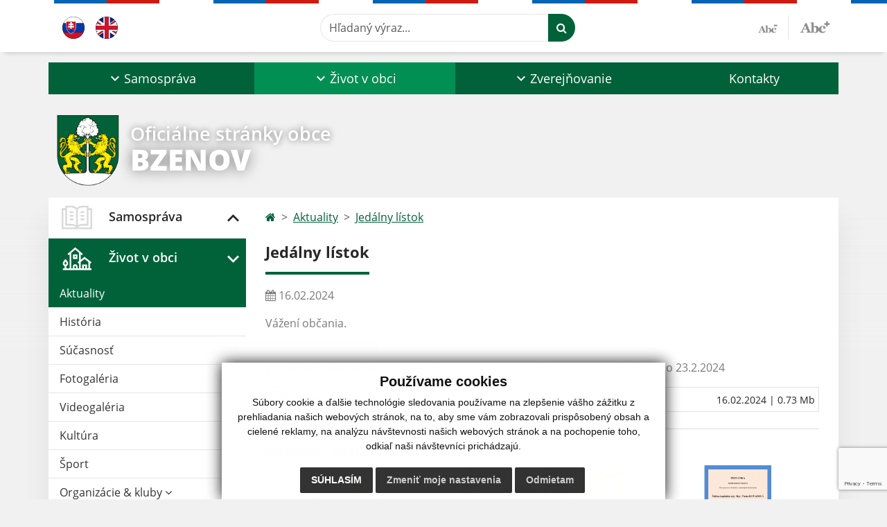

--- FILE ---
content_type: text/html; charset=UTF-8
request_url: https://www.obecbzenov.sk/jedalny-listok-a22-931
body_size: 12764
content:
<!DOCTYPE html>
<html lang="sk">
  <head>
  <meta charset="utf-8" />
  <meta http-equiv="X-UA-Compatible" content="IE=edge">
    <title>Jedálny lístok | Bzenov</title>
    <meta name="viewport" content="width=device-width, initial-scale=1.0, maximum-scale=1.0, user-scalable=no">
    <link href="/design/css/style.css?v=10" rel="stylesheet" />
    <meta name="robots" content="index, follow" />
        <meta name="description" content="Vitajte na oficiálnych internetových stránkach obce Bzenov." />
    <meta name="keywords" content="Bzenov, obec, mesto, obecný úrad, slovensko, turizmus, samospráva" />
        <meta name="robots" content="index, follow" />
    <meta name="author" content="webex.digital" />
    <link rel="shortcut icon" href="/design/images/erb.svg" />
        <meta property="og:title" content="Jedálny lístok | Bzenov | Oficiálne stránky obce" />
    <meta property="og:site_name" content="Bzenov" />
    <meta property="og:description" content="Vitajte na oficiálnych internetových stránkach obce Bzenov." />
    <meta property="og:image:secure_url" content="https://www.obecbzenov.sk/uploads/default.bak.jpg"/>    <meta property="og:url" content=""/>
    <meta property="og:type" content=""/>
  <!-- AbhayaLibreFont -->
  <link rel="preconnect" href="https://fonts.googleapis.com">
  <link rel="preconnect" href="https://fonts.gstatic.com" crossorigin>
  <link href="https://fonts.googleapis.com/css2?family=Abhaya+Libre:wght@400;700&display=swap" rel="stylesheet">  
  <script src="https://code.jquery.com/jquery-3.4.1.min.js"></script>
  <script src="/design/js/popper.min.js"></script>
  <script src="/design/js/bootstrap.min.js?v=1"></script>
  <script src="/design/js/ddfullscreenmenu.js"></script>
  <script src="/design/js/main.js"></script>
      <!--[if lt IE 9]>
      <script src="https://oss.maxcdn.com/libs/html5shiv/3.7.0/html5shiv.js"></script>
      <script src="https://oss.maxcdn.com/libs/respond.js/1.3.0/respond.min.js"></script>
    <![endif]-->
  <script src="https://www.google.com/recaptcha/api.js?render=6LfDJFolAAAAAJ7AunKMmz_UB48ldNhzI7eFSj2U"></script>    </head>
<body>
<nav id="ddfullscreenmenu"> <div id="closex">Close</div> <div id="ulwrapper"> <ul id="fullscreenmenu-ul"> <a href="/"><img src="/design/images/erb.svg" class="img-fluid d-block mx-auto mobile_erb" alt="" /></a>
    <li>
        <a title="Samospráva" class=""  href="#">Samospráva</a>
        <ul>        <li>
            <a title="Úradná tabuľa" class=""  href="uradna-tabula">Úradná tabuľa</a>
                </li>
                <li>
            <a title="Úradná tabuľa - archív" class=""  href="uradna-tabula-archiv">Úradná tabuľa - archív</a>
                </li>
                <li>
            <a title="Obecný úrad" class=""  href="obecny-urad">Obecný úrad</a>
                </li>
                <li>
            <a title="Úradné hodiny" class=""  href="uradne-hodiny">Úradné hodiny</a>
                </li>
                <li>
            <a title="Starosta obce" class=""  href="starosta-obce">Starosta obce</a>
                </li>
                <li>
            <a title="Obecné zastupiteľstvo" class=""  href="#">Obecné zastupiteľstvo</a>
        <ul>        <li>
            <a title="Poslanci, komisie, účasť poslancov" class=""  href="poslanci-komisie-ucast-poslancov">Poslanci, komisie, účasť poslancov</a>
        </li>
                <li>
            <a title="Zápisnice OZ" class=""  href="zapisnice-oz">Zápisnice OZ</a>
        </li>
                <li>
            <a title="Uznesenia OZ" class=""  href="uznesenia-oz">Uznesenia OZ</a>
        </li>
        </ul>        </li>
                <li>
            <a title="Hlavný kontrolór" class=""  href="hlavny-kontrolor">Hlavný kontrolór</a>
                </li>
                <li>
            <a title="Národný projekt Rozvojové tímy I." class=""  href="#">Národný projekt Rozvojové tímy I.</a>
        <ul>        <li>
            <a title="Národný projekt Rozvojové tímy I." class=""  href="narodny-projekt-rozvojove-timy-i">Národný projekt Rozvojové tímy I.</a>
        </li>
                <li>
            <a title="Centrum Rozvojového tímu" class=""  href="centrum-rozvojoveho-timu">Centrum Rozvojového tímu</a>
        </li>
                <li>
            <a title="Naše plány" class=""  href="nase-plany">Naše plány</a>
        </li>
                <li>
            <a title="Rozvojový tím v akcii" class=""  href="rozvojovy-tim-v-akcii">Rozvojový tím v akcii</a>
        </li>
        </ul>        </li>
                <li>
            <a title="Školstvo" class=""  href="skolstvo">Školstvo</a>
                </li>
                <li>
            <a title="Dokumenty" class=""  href="#">Dokumenty</a>
        <ul>        <li>
            <a title="VZN, Smernice a ÚPN-O" class=""  href="vzn-smernice-a-upn-o">VZN, Smernice a ÚPN-O</a>
        </li>
                <li>
            <a title="Tlačivá" class=""  href="tlaciva">Tlačivá</a>
        </li>
                <li>
            <a title="Ostatné dokumenty" class=""  href="ostatne-dokumenty">Ostatné dokumenty</a>
        </li>
        </ul>        </li>
                <li>
            <a title="Stavebná agenda a životné prostredie" class=""  href="stavebna-agenda-a-zivotne-prostredie">Stavebná agenda a životné prostredie</a>
                </li>
                <li>
            <a title="Symboly obce" class=""  href="symboly-obce">Symboly obce</a>
                </li>
                <li>
            <a title="Voľby" class=""  href="volby">Voľby</a>
                </li>
                <li>
            <a title="Matričný úrad" class=""  href="matricny-urad">Matričný úrad</a>
                </li>
                <li>
            <a title="Projekty" class=""  href="projekty">Projekty</a>
                </li>
        </ul>    </li>
        <li>
        <a title="Život v obci" class="hj"  href="#">Život v obci</a>
        <ul>        <li>
            <a title="Aktuality" class="hj"  href="aktuality">Aktuality</a>
                </li>
                <li>
            <a title="História" class=""  href="historia">História</a>
                </li>
                <li>
            <a title="Súčasnosť" class=""  href="sucasnost">Súčasnosť</a>
                </li>
                <li>
            <a title="Fotogaléria" class=""  href="fotogaleria">Fotogaléria</a>
                </li>
                <li>
            <a title="Videogaléria" class=""  href="videogaleria">Videogaléria</a>
                </li>
                <li>
            <a title="Kultúra" class=""  href="kultura">Kultúra</a>
                </li>
                <li>
            <a title="Šport" class=""  href="sport">Šport</a>
                </li>
                <li>
            <a title="Organizácie & kluby" class=""  href="#">Organizácie & kluby</a>
        <ul>        <li>
            <a title="DHZ Bzenov" class=""  href="dhz-bzenov">DHZ Bzenov</a>
        </li>
                <li>
            <a title="ŠSTK - Stolný tenis" class=""  href="sstk-stolny-tenis">ŠSTK - Stolný tenis</a>
        </li>
                <li>
            <a title="Bzenovčanka - FS" class=""  href="bzenovcanka-fs">Bzenovčanka - FS</a>
        </li>
                <li>
            <a title="Klub dôchodcov pri OcÚ" class=""  href="klub-dochodcov-pri-ocu">Klub dôchodcov pri OcÚ</a>
        </li>
                <li>
            <a title="Pozemkové a lesné spoločenstvo Lesy Lazy, P.S." class=""  href="pozemkove-a-lesne-spolocenstvo-lesy-lazy-ps">Pozemkové a lesné spoločenstvo Lesy Lazy, P.S.</a>
        </li>
                <li>
            <a title="Terénna sociálna práca" class=""  href="terenna-socialna-praca">Terénna sociálna práca</a>
        </li>
        </ul>        </li>
                <li>
            <a title="☆ Mobilná aplikácia obce" class=""  href="infourad">☆ Mobilná aplikácia obce</a>
                </li>
        </ul>    </li>
        <li>
        <a title="Zverejňovanie" class=""  href="#">Zverejňovanie</a>
        <ul>        <li>
            <a title="Zmluvy" class=""  href="zmluvy">Zmluvy</a>
                </li>
                <li>
            <a title="Faktúry" class=""  href="faktury">Faktúry</a>
                </li>
                <li>
            <a title="Objednávky" class=""  href="objednavky">Objednávky</a>
                </li>
                <li>
            <a title="Archív zverejňovanie" class=""  href="archiv-zverejnovanie">Archív zverejňovanie</a>
                </li>
                <li>
            <a title="Verejné obstarávanie" class=""  href="verejne-obstaravanie">Verejné obstarávanie</a>
                </li>
                <li>
            <a title="Ochrana osobných údajov" class=""  href="ochrana-osobnych-udajov">Ochrana osobných údajov</a>
                </li>
                <li>
            <a title="Súbory cookies" class=""  href="subory-cookies">Súbory cookies</a>
                </li>
        </ul>    </li>
        <li>
        <a title="Kontakty" class=""  href="kontakty">Kontakty</a>
            </li>
    <li class="fullscreenmenu-contact mt-4 mt-lg-5"><a href="tel:+421 51 779 63 37">+421 51 779 63 37</a> | <a href="mailto:info@obecbzenov.sk">info@obecbzenov.sk</a></li></ul> </div> </nav> <div class="mobile_menu"> <div class="row"><div class="col-3"><a href="#languages"><i class="fa fa-flag"></i></a></div><div class="col-3"><a class="jfontsize-d2"><i class="fa fa-font"></i><i class="fa fa-minus"></i></a></div><div class="col-3"><a class="jfontsize-p2"><i class="fa fa-font"></i><i class="fa fa-plus"></i></a></a></div><div class="col-3"><a href="#search"><i class="fa fa-search"></i></a></a></div></div> </div><div id="search"> <button type="button" class="close">×</button> <form action="/vysledky-vyhladavania" method="GET"> <input type="search" name="search" value="" placeholder="Hľadaný výraz..." /> <button type="submit" class="btn btn-primary">Hľadať</button> </form> </div><div id="languages">
<button type="button" class="close">×</button>
<div class="languages_popup">
<a class="d-inline-block mx-2 mx-xl-5" href="kontakty"><img class="active" src="/design/images/flag-sk.svg" class="w-32" alt="Slovenský" /></a><a class="d-inline-block" href="contact"><img src="/design/images/flag-en.svg" alt="English" /></a></div>
</div>
<div class="template-b d-print-none"> <div class="partial-header"><header class="header_b"> <div class="top_header"><div class="container"><div class="row"> <div class="col-lg-4 d-flex justify-content-between justify-content-lg-start mb-2 mb-lg-0"> <div class="me-0 me-lg-3 me-xxl-5 lang"> <div class="dropdown"><a class="dropdown-item lang-flag d-inline-block" href="kontakty"><img src="/design/images/flag-sk.svg" class="w-32" alt="Slovenský" /></a><a class="dropdown-item lang-flag d-inline-block" href="contact"><img src="/design/images/flag-en.svg" class="w-32" alt="English" /></a></div> </div> <div class="social-networks"></div> <div class="d-inline-blockk d-none d-sm-none read-text"> <a href="#" class="d-inline-block px-3 px-xxl-4 rounded-pill textToSpeechSwitcher"><i class="fa fa-volume-up" aria-hidden="true"></i> Čítaj text</a> </div> </div> <div class="col-lg-8 d-flex justify-content-between align-items-center flex-wrap flex-sm-nowrap"> <div class="d-none d-sm-inline-blockk order-lg-2 me-3 me-xxl-5 read-text"> <a href="#" class="d-inline-block px-3 px-xxl-4 rounded-pill textToSpeechSwitcher"><i class="fa fa-volume-up" aria-hidden="true"></i> Čítaj text</a> </div> <div class="d-inline-block order-lg-3 me-3 me-lg-0 font-size"> <a href="#" title="Zmenšiť text" class="position-relative me-3 pe-3 minus jfontsize-d2"><img src="/design/images/minus.png" class="img-fluid" alt="Zmenšiť text" /></a><a href="#" title="Zväčšiť text" class="position-relative plus jfontsize-p2"><img src="/design/images/plus.png" class="img-fluid" alt="Zväčšiť text" /></a> </div> <div class="order-lg-1 w-50 search mt-1 mt-lg-0 ms-auto ms-lg-0 me-0 me-lg-auto"><form action="/vysledky-vyhladavania" method="get" class="row g-0 flex-nowrap">
<div class="col-auto flex-fill">
<label class="visually-hidden">Hľadaný výraz...</label>
<input type="text" name="search" required class="form-control rounded-pill" placeholder="Hľadaný výraz...">
</div>
<div class="col-auto">
<button type="submit" class="btn btn-primary rounded-pill"><i class="fa fa-search"></i></button>
</div>
</form></div> </div> </div></div></div> <div class="bottom_header w-100"><div class="position-relative container"><div class="row">
<div class="position-absolute d-inline-block d-lg-none main_logo"><a href="/" class="d-flex align-items-center"><img src="/design/images/erb.svg" class="img-fluid" alt="Bzenov" /> <div class="ms-2 ms-lg-3 ms-xxl-4 text"><small class="d-block">Oficiálne stránky obce</small> <span class="text-uppercase">Bzenov</span></div></a></div>
<div class="col-lg-12 navigation_wrapper"> <nav class="navbar navbar-expand-lg navbar-light"> <div class="container-fluid p-0"> <a class="navbar-brand d-block d-lg-none opacity-0" href="/">Navbar</a> <button class="navbar-toggler" type="button" onClick="ddfullscreenmenu.togglemenu()" aria-controls="navbarMainContent" aria-expanded="false" aria-label="Toggle navigation"> <span class="navbar-toggler-icon"></span> </button> <div class="collapse navbar-collapse" id="navbarMainContent"> <ul class="navbar-nav justify-content-between w-100 me-auto pt-3 pt-lg-0">
        <li class="nav-item dropdown flex-fill">
            <a title="Samospráva" class="nav-link text-center dropdown-toggle "  role="button" data-bs-toggle="dropdown" href="#">
                <span class="position-relative d-inline-block ps-4 ps-xxl-5">                    Samospráva                </span>            </a>
                        <ul class="dropdown-menu">
                            <li>
                    <a title="Úradná tabuľa" class="dropdown-item  "  href="uradna-tabula">
                        Úradná tabuľa                     </a>
                                    </li>
                            <li>
                    <a title="Úradná tabuľa - archív" class="dropdown-item  "  href="uradna-tabula-archiv">
                        Úradná tabuľa - archív                     </a>
                                    </li>
                            <li>
                    <a title="Obecný úrad" class="dropdown-item  "  href="obecny-urad">
                        Obecný úrad                     </a>
                                    </li>
                            <li>
                    <a title="Úradné hodiny" class="dropdown-item  "  href="uradne-hodiny">
                        Úradné hodiny                     </a>
                                    </li>
                            <li>
                    <a title="Starosta obce" class="dropdown-item  "  href="starosta-obce">
                        Starosta obce                     </a>
                                    </li>
                            <li>
                    <a title="Obecné zastupiteľstvo" class="dropdown-item d-flex justify-content-between align-items-center "  href="#">
                        Obecné zastupiteľstvo <i class="zmdi zmdi-chevron-right"></i>                    </a>
                                        <ul class="submenu dropdown-menu">
                                        <li>
                        <a title="Poslanci, komisie, účasť poslancov" class="dropdown-item "  href="poslanci-komisie-ucast-poslancov">
                            Poslanci, komisie, účasť poslancov                        </a>
                    </li>
                                        <li>
                        <a title="Zápisnice OZ" class="dropdown-item "  href="zapisnice-oz">
                            Zápisnice OZ                        </a>
                    </li>
                                        <li>
                        <a title="Uznesenia OZ" class="dropdown-item "  href="uznesenia-oz">
                            Uznesenia OZ                        </a>
                    </li>
                                        </ul>
                                    </li>
                            <li>
                    <a title="Hlavný kontrolór" class="dropdown-item  "  href="hlavny-kontrolor">
                        Hlavný kontrolór                     </a>
                                    </li>
                            <li>
                    <a title="Národný projekt Rozvojové tímy I." class="dropdown-item d-flex justify-content-between align-items-center "  href="#">
                        Národný projekt Rozvojové tímy I. <i class="zmdi zmdi-chevron-right"></i>                    </a>
                                        <ul class="submenu dropdown-menu">
                                        <li>
                        <a title="Národný projekt Rozvojové tímy I." class="dropdown-item "  href="narodny-projekt-rozvojove-timy-i">
                            Národný projekt Rozvojové tímy I.                        </a>
                    </li>
                                        <li>
                        <a title="Centrum Rozvojového tímu" class="dropdown-item "  href="centrum-rozvojoveho-timu">
                            Centrum Rozvojového tímu                        </a>
                    </li>
                                        <li>
                        <a title="Naše plány" class="dropdown-item "  href="nase-plany">
                            Naše plány                        </a>
                    </li>
                                        <li>
                        <a title="Rozvojový tím v akcii" class="dropdown-item "  href="rozvojovy-tim-v-akcii">
                            Rozvojový tím v akcii                        </a>
                    </li>
                                        </ul>
                                    </li>
                            <li>
                    <a title="Školstvo" class="dropdown-item  "  href="skolstvo">
                        Školstvo                     </a>
                                    </li>
                            <li>
                    <a title="Dokumenty" class="dropdown-item d-flex justify-content-between align-items-center "  href="#">
                        Dokumenty <i class="zmdi zmdi-chevron-right"></i>                    </a>
                                        <ul class="submenu dropdown-menu">
                                        <li>
                        <a title="VZN, Smernice a ÚPN-O" class="dropdown-item "  href="vzn-smernice-a-upn-o">
                            VZN, Smernice a ÚPN-O                        </a>
                    </li>
                                        <li>
                        <a title="Tlačivá" class="dropdown-item "  href="tlaciva">
                            Tlačivá                        </a>
                    </li>
                                        <li>
                        <a title="Ostatné dokumenty" class="dropdown-item "  href="ostatne-dokumenty">
                            Ostatné dokumenty                        </a>
                    </li>
                                        </ul>
                                    </li>
                            <li>
                    <a title="Stavebná agenda a životné prostredie" class="dropdown-item  "  href="stavebna-agenda-a-zivotne-prostredie">
                        Stavebná agenda a životné prostredie                     </a>
                                    </li>
                            <li>
                    <a title="Symboly obce" class="dropdown-item  "  href="symboly-obce">
                        Symboly obce                     </a>
                                    </li>
                            <li>
                    <a title="Voľby" class="dropdown-item  "  href="volby">
                        Voľby                     </a>
                                    </li>
                            <li>
                    <a title="Matričný úrad" class="dropdown-item  "  href="matricny-urad">
                        Matričný úrad                     </a>
                                    </li>
                            <li>
                    <a title="Projekty" class="dropdown-item  "  href="projekty">
                        Projekty                     </a>
                                    </li>
                        </ul>
                    </li>
                <li class="nav-item dropdown flex-fill">
            <a title="Život v obci" class="nav-link text-center dropdown-toggle hj"  role="button" data-bs-toggle="dropdown" href="#">
                <span class="position-relative d-inline-block ps-4 ps-xxl-5">                    Život v obci                </span>            </a>
                        <ul class="dropdown-menu">
                            <li>
                    <a title="Aktuality" class="dropdown-item  hm"  href="aktuality">
                        Aktuality                     </a>
                                    </li>
                            <li>
                    <a title="História" class="dropdown-item  "  href="historia">
                        História                     </a>
                                    </li>
                            <li>
                    <a title="Súčasnosť" class="dropdown-item  "  href="sucasnost">
                        Súčasnosť                     </a>
                                    </li>
                            <li>
                    <a title="Fotogaléria" class="dropdown-item  "  href="fotogaleria">
                        Fotogaléria                     </a>
                                    </li>
                            <li>
                    <a title="Videogaléria" class="dropdown-item  "  href="videogaleria">
                        Videogaléria                     </a>
                                    </li>
                            <li>
                    <a title="Kultúra" class="dropdown-item  "  href="kultura">
                        Kultúra                     </a>
                                    </li>
                            <li>
                    <a title="Šport" class="dropdown-item  "  href="sport">
                        Šport                     </a>
                                    </li>
                            <li>
                    <a title="Organizácie & kluby" class="dropdown-item d-flex justify-content-between align-items-center "  href="#">
                        Organizácie & kluby <i class="zmdi zmdi-chevron-right"></i>                    </a>
                                        <ul class="submenu dropdown-menu">
                                        <li>
                        <a title="DHZ Bzenov" class="dropdown-item "  href="dhz-bzenov">
                            DHZ Bzenov                        </a>
                    </li>
                                        <li>
                        <a title="ŠSTK - Stolný tenis" class="dropdown-item "  href="sstk-stolny-tenis">
                            ŠSTK - Stolný tenis                        </a>
                    </li>
                                        <li>
                        <a title="Bzenovčanka - FS" class="dropdown-item "  href="bzenovcanka-fs">
                            Bzenovčanka - FS                        </a>
                    </li>
                                        <li>
                        <a title="Klub dôchodcov pri OcÚ" class="dropdown-item "  href="klub-dochodcov-pri-ocu">
                            Klub dôchodcov pri OcÚ                        </a>
                    </li>
                                        <li>
                        <a title="Pozemkové a lesné spoločenstvo Lesy Lazy, P.S." class="dropdown-item "  href="pozemkove-a-lesne-spolocenstvo-lesy-lazy-ps">
                            Pozemkové a lesné spoločenstvo Lesy Lazy, P.S.                        </a>
                    </li>
                                        <li>
                        <a title="Terénna sociálna práca" class="dropdown-item "  href="terenna-socialna-praca">
                            Terénna sociálna práca                        </a>
                    </li>
                                        </ul>
                                    </li>
                            <li>
                    <a title="☆ Mobilná aplikácia obce" class="dropdown-item  "  href="infourad">
                        ☆ Mobilná aplikácia obce                     </a>
                                    </li>
                        </ul>
                    </li>
                <li class="nav-item dropdown flex-fill">
            <a title="Zverejňovanie" class="nav-link text-center dropdown-toggle "  role="button" data-bs-toggle="dropdown" href="#">
                <span class="position-relative d-inline-block ps-4 ps-xxl-5">                    Zverejňovanie                </span>            </a>
                        <ul class="dropdown-menu">
                            <li>
                    <a title="Zmluvy" class="dropdown-item  "  href="zmluvy">
                        Zmluvy                     </a>
                                    </li>
                            <li>
                    <a title="Faktúry" class="dropdown-item  "  href="faktury">
                        Faktúry                     </a>
                                    </li>
                            <li>
                    <a title="Objednávky" class="dropdown-item  "  href="objednavky">
                        Objednávky                     </a>
                                    </li>
                            <li>
                    <a title="Archív zverejňovanie" class="dropdown-item  "  href="archiv-zverejnovanie">
                        Archív zverejňovanie                     </a>
                                    </li>
                            <li>
                    <a title="Verejné obstarávanie" class="dropdown-item  "  href="verejne-obstaravanie">
                        Verejné obstarávanie                     </a>
                                    </li>
                            <li>
                    <a title="Ochrana osobných údajov" class="dropdown-item  "  href="ochrana-osobnych-udajov">
                        Ochrana osobných údajov                     </a>
                                    </li>
                            <li>
                    <a title="Súbory cookies" class="dropdown-item  "  href="subory-cookies">
                        Súbory cookies                     </a>
                                    </li>
                        </ul>
                    </li>
                <li class="nav-item  flex-fill">
            <a title="Kontakty" class="nav-link text-center  "   href="kontakty">
                                    Kontakty                            </a>
                    </li>
        </ul> </div> </div> </nav> </div> </div></div></div> </header></div></div><div class="rslider-b-holder">
<div class="template-b d-print-none"><div class="widget-slider"><div class="position-relative slider_b slider_b_in"><div class="position-relative rslider_wrapper"><ul class="rslides h-100" id="slider2">    <li class="rslides_li h-100">
    <div class="rslider_img h-100" style="background-image:url('imgcache/e-img-3253-5-1920-1000-0-ffffff.jpg?v=1680611409');">&nbsp;</div>
    </li>
        <li class="rslides_li h-100" id="before-video-load" style="opacity:1">
    <div class="rslider_img h-100" style="background-image:url('https://img.youtube.com/vi/RhyeF3lPuH8/maxresdefault.jpg');">&nbsp;</div>
    </li>
    </ul></div><div class="position-absolute d-none d-lg-inline-block w-100 main_logo"><div class="container"><a href="/" title="Bzenov | Oficiálne stránky obce" class="d-flex align-items-center"><img src="/design/images/erb.svg" class="img-fluid" alt="Bzenov | Oficiálne stránky obce" /> <div class="ms-2 ms-lg-3 ms-xxl-4 text"><small class="d-block">Oficiálne stránky obce</small> <span class="text-uppercase">Bzenov</span></div></a></div></div></div></div></div>  <script>
    jQuery('#slider2').slippry({
      transition: 'fade',
      loop: true,
      autoHover: false,
      pager: false,
      controls: false,
      speed: 500 
    });
  </script>
  </div><div class="template-b"> <section class="partial-main"> <div class="position-relative container mb-5 partial_main_b boxShadowBottom"> <div class="row"> <div class="col-lg-3 d-none d-lg-block p-0"> <nav class="sidebar_nav"> <ul class="nav flex-column" id="nav_accordion">
    <li class="nav-item">
        <a title="Samospráva" data-bs-toggle="collapse" data-bs-target="#left_samosprava" class="nav-link py-2 py-xxl-2    collapsed"  href="#">
            <img src="
                        /design/images/icon-sidebar-nav-02.svg"                                                                                                            " class="img-fluid" alt="Samospráva" /> 
            <span class="ms-2 ms-xl-3 ms-xxl-4">Samospráva</span>
                    </a>
        <ul id="left_samosprava" class="submenu collapse " data-bs-parent="#left_samosprava">        <li class="">
            <a title="Úradná tabuľa"  class="nav-link "  href="uradna-tabula">
                Úradná tabuľa             </a>
        <ul id="left_" class="submenu collapse left_sub_menu " data-bs-parent="#left_">        <li class="">
            <a title="Samospráva" class="nav-link "  href="#">
                Samospráva            </a>
        </li>
                <li class="">
            <a title="Život v obci" class="nav-link "  href="#">
                Život v obci            </a>
        </li>
                <li class="">
            <a title="Zverejňovanie" class="nav-link "  href="#">
                Zverejňovanie            </a>
        </li>
                <li class="">
            <a title="Kontakty" class="nav-link "  href="kontakty">
                Kontakty            </a>
        </li>
        </ul>        </li>
                <li class="">
            <a title="Úradná tabuľa - archív"  class="nav-link "  href="uradna-tabula-archiv">
                Úradná tabuľa - archív             </a>
        <ul id="left_" class="submenu collapse left_sub_menu " data-bs-parent="#left_">        <li class="">
            <a title="Samospráva" class="nav-link "  href="#">
                Samospráva            </a>
        </li>
                <li class="">
            <a title="Život v obci" class="nav-link "  href="#">
                Život v obci            </a>
        </li>
                <li class="">
            <a title="Zverejňovanie" class="nav-link "  href="#">
                Zverejňovanie            </a>
        </li>
                <li class="">
            <a title="Kontakty" class="nav-link "  href="kontakty">
                Kontakty            </a>
        </li>
        </ul>        </li>
                <li class="">
            <a title="Obecný úrad"  class="nav-link "  href="obecny-urad">
                Obecný úrad             </a>
        <ul id="left_" class="submenu collapse left_sub_menu " data-bs-parent="#left_">        <li class="">
            <a title="Samospráva" class="nav-link "  href="#">
                Samospráva            </a>
        </li>
                <li class="">
            <a title="Život v obci" class="nav-link "  href="#">
                Život v obci            </a>
        </li>
                <li class="">
            <a title="Zverejňovanie" class="nav-link "  href="#">
                Zverejňovanie            </a>
        </li>
                <li class="">
            <a title="Kontakty" class="nav-link "  href="kontakty">
                Kontakty            </a>
        </li>
        </ul>        </li>
                <li class="">
            <a title="Úradné hodiny"  class="nav-link "  href="uradne-hodiny">
                Úradné hodiny             </a>
        <ul id="left_" class="submenu collapse left_sub_menu " data-bs-parent="#left_">        <li class="">
            <a title="Samospráva" class="nav-link "  href="#">
                Samospráva            </a>
        </li>
                <li class="">
            <a title="Život v obci" class="nav-link "  href="#">
                Život v obci            </a>
        </li>
                <li class="">
            <a title="Zverejňovanie" class="nav-link "  href="#">
                Zverejňovanie            </a>
        </li>
                <li class="">
            <a title="Kontakty" class="nav-link "  href="kontakty">
                Kontakty            </a>
        </li>
        </ul>        </li>
                <li class="">
            <a title="Starosta obce"  class="nav-link "  href="starosta-obce">
                Starosta obce             </a>
        <ul id="left_" class="submenu collapse left_sub_menu " data-bs-parent="#left_">        <li class="">
            <a title="Samospráva" class="nav-link "  href="#">
                Samospráva            </a>
        </li>
                <li class="">
            <a title="Život v obci" class="nav-link "  href="#">
                Život v obci            </a>
        </li>
                <li class="">
            <a title="Zverejňovanie" class="nav-link "  href="#">
                Zverejňovanie            </a>
        </li>
                <li class="">
            <a title="Kontakty" class="nav-link "  href="kontakty">
                Kontakty            </a>
        </li>
        </ul>        </li>
                <li class="">
            <a title="Obecné zastupiteľstvo" data-bs-toggle="collapse" data-bs-target="#left_oz" class="nav-link "  href="#">
                Obecné zastupiteľstvo <i class="fa fa-angle-down" aria-hidden="true"></i>            </a>
        <ul id="left_oz" class="submenu collapse left_sub_menu " data-bs-parent="#left_oz">        <li class="">
            <a title="Poslanci, komisie, účasť poslancov" class="nav-link "  href="poslanci-komisie-ucast-poslancov">
                Poslanci, komisie, účasť poslancov            </a>
        </li>
                <li class="">
            <a title="Zápisnice OZ" class="nav-link "  href="zapisnice-oz">
                Zápisnice OZ            </a>
        </li>
                <li class="">
            <a title="Uznesenia OZ" class="nav-link "  href="uznesenia-oz">
                Uznesenia OZ            </a>
        </li>
        </ul>        </li>
                <li class="">
            <a title="Hlavný kontrolór"  class="nav-link "  href="hlavny-kontrolor">
                Hlavný kontrolór             </a>
        <ul id="left_" class="submenu collapse left_sub_menu " data-bs-parent="#left_">        <li class="">
            <a title="Samospráva" class="nav-link "  href="#">
                Samospráva            </a>
        </li>
                <li class="">
            <a title="Život v obci" class="nav-link "  href="#">
                Život v obci            </a>
        </li>
                <li class="">
            <a title="Zverejňovanie" class="nav-link "  href="#">
                Zverejňovanie            </a>
        </li>
                <li class="">
            <a title="Kontakty" class="nav-link "  href="kontakty">
                Kontakty            </a>
        </li>
        </ul>        </li>
                <li class="">
            <a title="Národný projekt Rozvojové tímy I." data-bs-toggle="collapse" data-bs-target="#left_rt" class="nav-link "  href="#">
                Národný projekt Rozvojové tímy I. <i class="fa fa-angle-down" aria-hidden="true"></i>            </a>
        <ul id="left_rt" class="submenu collapse left_sub_menu " data-bs-parent="#left_rt">        <li class="">
            <a title="Národný projekt Rozvojové tímy I." class="nav-link "  href="narodny-projekt-rozvojove-timy-i">
                Národný projekt Rozvojové tímy I.            </a>
        </li>
                <li class="">
            <a title="Centrum Rozvojového tímu" class="nav-link "  href="centrum-rozvojoveho-timu">
                Centrum Rozvojového tímu            </a>
        </li>
                <li class="">
            <a title="Naše plány" class="nav-link "  href="nase-plany">
                Naše plány            </a>
        </li>
                <li class="">
            <a title="Rozvojový tím v akcii" class="nav-link "  href="rozvojovy-tim-v-akcii">
                Rozvojový tím v akcii            </a>
        </li>
        </ul>        </li>
                <li class="">
            <a title="Školstvo"  class="nav-link "  href="skolstvo">
                Školstvo             </a>
        <ul id="left_" class="submenu collapse left_sub_menu " data-bs-parent="#left_">        <li class="">
            <a title="Samospráva" class="nav-link "  href="#">
                Samospráva            </a>
        </li>
                <li class="">
            <a title="Život v obci" class="nav-link "  href="#">
                Život v obci            </a>
        </li>
                <li class="">
            <a title="Zverejňovanie" class="nav-link "  href="#">
                Zverejňovanie            </a>
        </li>
                <li class="">
            <a title="Kontakty" class="nav-link "  href="kontakty">
                Kontakty            </a>
        </li>
        </ul>        </li>
                <li class="">
            <a title="Dokumenty" data-bs-toggle="collapse" data-bs-target="#left_dok" class="nav-link "  href="#">
                Dokumenty <i class="fa fa-angle-down" aria-hidden="true"></i>            </a>
        <ul id="left_dok" class="submenu collapse left_sub_menu " data-bs-parent="#left_dok">        <li class="">
            <a title="VZN, Smernice a ÚPN-O" class="nav-link "  href="vzn-smernice-a-upn-o">
                VZN, Smernice a ÚPN-O            </a>
        </li>
                <li class="">
            <a title="Tlačivá" class="nav-link "  href="tlaciva">
                Tlačivá            </a>
        </li>
                <li class="">
            <a title="Ostatné dokumenty" class="nav-link "  href="ostatne-dokumenty">
                Ostatné dokumenty            </a>
        </li>
        </ul>        </li>
                <li class="">
            <a title="Stavebná agenda a životné prostredie"  class="nav-link "  href="stavebna-agenda-a-zivotne-prostredie">
                Stavebná agenda a životné prostredie             </a>
        <ul id="left_" class="submenu collapse left_sub_menu " data-bs-parent="#left_">        <li class="">
            <a title="Samospráva" class="nav-link "  href="#">
                Samospráva            </a>
        </li>
                <li class="">
            <a title="Život v obci" class="nav-link "  href="#">
                Život v obci            </a>
        </li>
                <li class="">
            <a title="Zverejňovanie" class="nav-link "  href="#">
                Zverejňovanie            </a>
        </li>
                <li class="">
            <a title="Kontakty" class="nav-link "  href="kontakty">
                Kontakty            </a>
        </li>
        </ul>        </li>
                <li class="">
            <a title="Symboly obce"  class="nav-link "  href="symboly-obce">
                Symboly obce             </a>
        <ul id="left_" class="submenu collapse left_sub_menu " data-bs-parent="#left_">        <li class="">
            <a title="Samospráva" class="nav-link "  href="#">
                Samospráva            </a>
        </li>
                <li class="">
            <a title="Život v obci" class="nav-link "  href="#">
                Život v obci            </a>
        </li>
                <li class="">
            <a title="Zverejňovanie" class="nav-link "  href="#">
                Zverejňovanie            </a>
        </li>
                <li class="">
            <a title="Kontakty" class="nav-link "  href="kontakty">
                Kontakty            </a>
        </li>
        </ul>        </li>
                <li class="">
            <a title="Voľby"  class="nav-link "  href="volby">
                Voľby             </a>
        <ul id="left_" class="submenu collapse left_sub_menu " data-bs-parent="#left_">        <li class="">
            <a title="Samospráva" class="nav-link "  href="#">
                Samospráva            </a>
        </li>
                <li class="">
            <a title="Život v obci" class="nav-link "  href="#">
                Život v obci            </a>
        </li>
                <li class="">
            <a title="Zverejňovanie" class="nav-link "  href="#">
                Zverejňovanie            </a>
        </li>
                <li class="">
            <a title="Kontakty" class="nav-link "  href="kontakty">
                Kontakty            </a>
        </li>
        </ul>        </li>
                <li class="">
            <a title="Matričný úrad"  class="nav-link "  href="matricny-urad">
                Matričný úrad             </a>
        <ul id="left_" class="submenu collapse left_sub_menu " data-bs-parent="#left_">        <li class="">
            <a title="Samospráva" class="nav-link "  href="#">
                Samospráva            </a>
        </li>
                <li class="">
            <a title="Život v obci" class="nav-link "  href="#">
                Život v obci            </a>
        </li>
                <li class="">
            <a title="Zverejňovanie" class="nav-link "  href="#">
                Zverejňovanie            </a>
        </li>
                <li class="">
            <a title="Kontakty" class="nav-link "  href="kontakty">
                Kontakty            </a>
        </li>
        </ul>        </li>
                <li class="">
            <a title="Projekty"  class="nav-link "  href="projekty">
                Projekty             </a>
        <ul id="left_" class="submenu collapse left_sub_menu " data-bs-parent="#left_">        <li class="">
            <a title="Samospráva" class="nav-link "  href="#">
                Samospráva            </a>
        </li>
                <li class="">
            <a title="Život v obci" class="nav-link "  href="#">
                Život v obci            </a>
        </li>
                <li class="">
            <a title="Zverejňovanie" class="nav-link "  href="#">
                Zverejňovanie            </a>
        </li>
                <li class="">
            <a title="Kontakty" class="nav-link "  href="kontakty">
                Kontakty            </a>
        </li>
        </ul>        </li>
        </ul>    </li>
        <li class="nav-item">
        <a title="Život v obci" data-bs-toggle="collapse" data-bs-target="#left_obec" class="nav-link py-2 py-xxl-2  hj active collapsed"  href="#">
            <img src="
            /design/images/icon-sidebar-nav-01.svg"                                                                                                                        " class="img-fluid" alt="Život v obci" /> 
            <span class="ms-2 ms-xl-3 ms-xxl-4">Život v obci</span>
                    </a>
        <ul id="left_obec" class="submenu collapse " data-bs-parent="#left_obec">        <li class="hm">
            <a title="Aktuality"  class="nav-link hm"  href="aktuality">
                Aktuality             </a>
        <ul id="left_" class="submenu collapse left_sub_menu " data-bs-parent="#left_">        <li class="">
            <a title="Samospráva" class="nav-link "  href="#">
                Samospráva            </a>
        </li>
                <li class="">
            <a title="Život v obci" class="nav-link "  href="#">
                Život v obci            </a>
        </li>
                <li class="">
            <a title="Zverejňovanie" class="nav-link "  href="#">
                Zverejňovanie            </a>
        </li>
                <li class="">
            <a title="Kontakty" class="nav-link "  href="kontakty">
                Kontakty            </a>
        </li>
        </ul>        </li>
                <li class="">
            <a title="História"  class="nav-link "  href="historia">
                História             </a>
        <ul id="left_" class="submenu collapse left_sub_menu " data-bs-parent="#left_">        <li class="">
            <a title="Samospráva" class="nav-link "  href="#">
                Samospráva            </a>
        </li>
                <li class="">
            <a title="Život v obci" class="nav-link "  href="#">
                Život v obci            </a>
        </li>
                <li class="">
            <a title="Zverejňovanie" class="nav-link "  href="#">
                Zverejňovanie            </a>
        </li>
                <li class="">
            <a title="Kontakty" class="nav-link "  href="kontakty">
                Kontakty            </a>
        </li>
        </ul>        </li>
                <li class="">
            <a title="Súčasnosť"  class="nav-link "  href="sucasnost">
                Súčasnosť             </a>
        <ul id="left_" class="submenu collapse left_sub_menu " data-bs-parent="#left_">        <li class="">
            <a title="Samospráva" class="nav-link "  href="#">
                Samospráva            </a>
        </li>
                <li class="">
            <a title="Život v obci" class="nav-link "  href="#">
                Život v obci            </a>
        </li>
                <li class="">
            <a title="Zverejňovanie" class="nav-link "  href="#">
                Zverejňovanie            </a>
        </li>
                <li class="">
            <a title="Kontakty" class="nav-link "  href="kontakty">
                Kontakty            </a>
        </li>
        </ul>        </li>
                <li class="">
            <a title="Fotogaléria"  class="nav-link "  href="fotogaleria">
                Fotogaléria             </a>
        <ul id="left_" class="submenu collapse left_sub_menu " data-bs-parent="#left_">        <li class="">
            <a title="Samospráva" class="nav-link "  href="#">
                Samospráva            </a>
        </li>
                <li class="">
            <a title="Život v obci" class="nav-link "  href="#">
                Život v obci            </a>
        </li>
                <li class="">
            <a title="Zverejňovanie" class="nav-link "  href="#">
                Zverejňovanie            </a>
        </li>
                <li class="">
            <a title="Kontakty" class="nav-link "  href="kontakty">
                Kontakty            </a>
        </li>
        </ul>        </li>
                <li class="">
            <a title="Videogaléria"  class="nav-link "  href="videogaleria">
                Videogaléria             </a>
        <ul id="left_" class="submenu collapse left_sub_menu " data-bs-parent="#left_">        <li class="">
            <a title="Samospráva" class="nav-link "  href="#">
                Samospráva            </a>
        </li>
                <li class="">
            <a title="Život v obci" class="nav-link "  href="#">
                Život v obci            </a>
        </li>
                <li class="">
            <a title="Zverejňovanie" class="nav-link "  href="#">
                Zverejňovanie            </a>
        </li>
                <li class="">
            <a title="Kontakty" class="nav-link "  href="kontakty">
                Kontakty            </a>
        </li>
        </ul>        </li>
                <li class="">
            <a title="Kultúra"  class="nav-link "  href="kultura">
                Kultúra             </a>
        <ul id="left_" class="submenu collapse left_sub_menu " data-bs-parent="#left_">        <li class="">
            <a title="Samospráva" class="nav-link "  href="#">
                Samospráva            </a>
        </li>
                <li class="">
            <a title="Život v obci" class="nav-link "  href="#">
                Život v obci            </a>
        </li>
                <li class="">
            <a title="Zverejňovanie" class="nav-link "  href="#">
                Zverejňovanie            </a>
        </li>
                <li class="">
            <a title="Kontakty" class="nav-link "  href="kontakty">
                Kontakty            </a>
        </li>
        </ul>        </li>
                <li class="">
            <a title="Šport"  class="nav-link "  href="sport">
                Šport             </a>
        <ul id="left_" class="submenu collapse left_sub_menu " data-bs-parent="#left_">        <li class="">
            <a title="Samospráva" class="nav-link "  href="#">
                Samospráva            </a>
        </li>
                <li class="">
            <a title="Život v obci" class="nav-link "  href="#">
                Život v obci            </a>
        </li>
                <li class="">
            <a title="Zverejňovanie" class="nav-link "  href="#">
                Zverejňovanie            </a>
        </li>
                <li class="">
            <a title="Kontakty" class="nav-link "  href="kontakty">
                Kontakty            </a>
        </li>
        </ul>        </li>
                <li class="">
            <a title="Organizácie & kluby" data-bs-toggle="collapse" data-bs-target="#left_oak" class="nav-link "  href="#">
                Organizácie & kluby <i class="fa fa-angle-down" aria-hidden="true"></i>            </a>
        <ul id="left_oak" class="submenu collapse left_sub_menu " data-bs-parent="#left_oak">        <li class="">
            <a title="DHZ Bzenov" class="nav-link "  href="dhz-bzenov">
                DHZ Bzenov            </a>
        </li>
                <li class="">
            <a title="ŠSTK - Stolný tenis" class="nav-link "  href="sstk-stolny-tenis">
                ŠSTK - Stolný tenis            </a>
        </li>
                <li class="">
            <a title="Bzenovčanka - FS" class="nav-link "  href="bzenovcanka-fs">
                Bzenovčanka - FS            </a>
        </li>
                <li class="">
            <a title="Klub dôchodcov pri OcÚ" class="nav-link "  href="klub-dochodcov-pri-ocu">
                Klub dôchodcov pri OcÚ            </a>
        </li>
                <li class="">
            <a title="Pozemkové a lesné spoločenstvo Lesy Lazy, P.S." class="nav-link "  href="pozemkove-a-lesne-spolocenstvo-lesy-lazy-ps">
                Pozemkové a lesné spoločenstvo Lesy Lazy, P.S.            </a>
        </li>
                <li class="">
            <a title="Terénna sociálna práca" class="nav-link "  href="terenna-socialna-praca">
                Terénna sociálna práca            </a>
        </li>
        </ul>        </li>
                <li class="">
            <a title="☆ Mobilná aplikácia obce"  class="nav-link "  href="infourad">
                ☆ Mobilná aplikácia obce             </a>
        <ul id="left_" class="submenu collapse left_sub_menu " data-bs-parent="#left_">        <li class="">
            <a title="Samospráva" class="nav-link "  href="#">
                Samospráva            </a>
        </li>
                <li class="">
            <a title="Život v obci" class="nav-link "  href="#">
                Život v obci            </a>
        </li>
                <li class="">
            <a title="Zverejňovanie" class="nav-link "  href="#">
                Zverejňovanie            </a>
        </li>
                <li class="">
            <a title="Kontakty" class="nav-link "  href="kontakty">
                Kontakty            </a>
        </li>
        </ul>        </li>
        </ul>    </li>
        <li class="nav-item">
        <a title="Zverejňovanie" data-bs-toggle="collapse" data-bs-target="#left_zverejnovanie" class="nav-link py-2 py-xxl-2    collapsed"  href="#">
            <img src="
                                    /design/images/icon-sidebar-nav-03.svg"                                                                                                " class="img-fluid" alt="Zverejňovanie" /> 
            <span class="ms-2 ms-xl-3 ms-xxl-4">Zverejňovanie</span>
                    </a>
        <ul id="left_zverejnovanie" class="submenu collapse " data-bs-parent="#left_zverejnovanie">        <li class="">
            <a title="Zmluvy"  class="nav-link "  href="zmluvy">
                Zmluvy             </a>
        <ul id="left_" class="submenu collapse left_sub_menu " data-bs-parent="#left_">        <li class="">
            <a title="Samospráva" class="nav-link "  href="#">
                Samospráva            </a>
        </li>
                <li class="">
            <a title="Život v obci" class="nav-link "  href="#">
                Život v obci            </a>
        </li>
                <li class="">
            <a title="Zverejňovanie" class="nav-link "  href="#">
                Zverejňovanie            </a>
        </li>
                <li class="">
            <a title="Kontakty" class="nav-link "  href="kontakty">
                Kontakty            </a>
        </li>
        </ul>        </li>
                <li class="">
            <a title="Faktúry"  class="nav-link "  href="faktury">
                Faktúry             </a>
        <ul id="left_" class="submenu collapse left_sub_menu " data-bs-parent="#left_">        <li class="">
            <a title="Samospráva" class="nav-link "  href="#">
                Samospráva            </a>
        </li>
                <li class="">
            <a title="Život v obci" class="nav-link "  href="#">
                Život v obci            </a>
        </li>
                <li class="">
            <a title="Zverejňovanie" class="nav-link "  href="#">
                Zverejňovanie            </a>
        </li>
                <li class="">
            <a title="Kontakty" class="nav-link "  href="kontakty">
                Kontakty            </a>
        </li>
        </ul>        </li>
                <li class="">
            <a title="Objednávky"  class="nav-link "  href="objednavky">
                Objednávky             </a>
        <ul id="left_" class="submenu collapse left_sub_menu " data-bs-parent="#left_">        <li class="">
            <a title="Samospráva" class="nav-link "  href="#">
                Samospráva            </a>
        </li>
                <li class="">
            <a title="Život v obci" class="nav-link "  href="#">
                Život v obci            </a>
        </li>
                <li class="">
            <a title="Zverejňovanie" class="nav-link "  href="#">
                Zverejňovanie            </a>
        </li>
                <li class="">
            <a title="Kontakty" class="nav-link "  href="kontakty">
                Kontakty            </a>
        </li>
        </ul>        </li>
                <li class="">
            <a title="Archív zverejňovanie"  class="nav-link "  href="archiv-zverejnovanie">
                Archív zverejňovanie             </a>
        <ul id="left_" class="submenu collapse left_sub_menu " data-bs-parent="#left_">        <li class="">
            <a title="Samospráva" class="nav-link "  href="#">
                Samospráva            </a>
        </li>
                <li class="">
            <a title="Život v obci" class="nav-link "  href="#">
                Život v obci            </a>
        </li>
                <li class="">
            <a title="Zverejňovanie" class="nav-link "  href="#">
                Zverejňovanie            </a>
        </li>
                <li class="">
            <a title="Kontakty" class="nav-link "  href="kontakty">
                Kontakty            </a>
        </li>
        </ul>        </li>
                <li class="">
            <a title="Verejné obstarávanie"  class="nav-link "  href="verejne-obstaravanie">
                Verejné obstarávanie             </a>
        <ul id="left_" class="submenu collapse left_sub_menu " data-bs-parent="#left_">        <li class="">
            <a title="Samospráva" class="nav-link "  href="#">
                Samospráva            </a>
        </li>
                <li class="">
            <a title="Život v obci" class="nav-link "  href="#">
                Život v obci            </a>
        </li>
                <li class="">
            <a title="Zverejňovanie" class="nav-link "  href="#">
                Zverejňovanie            </a>
        </li>
                <li class="">
            <a title="Kontakty" class="nav-link "  href="kontakty">
                Kontakty            </a>
        </li>
        </ul>        </li>
                <li class="">
            <a title="Ochrana osobných údajov"  class="nav-link "  href="ochrana-osobnych-udajov">
                Ochrana osobných údajov             </a>
        <ul id="left_" class="submenu collapse left_sub_menu " data-bs-parent="#left_">        <li class="">
            <a title="Samospráva" class="nav-link "  href="#">
                Samospráva            </a>
        </li>
                <li class="">
            <a title="Život v obci" class="nav-link "  href="#">
                Život v obci            </a>
        </li>
                <li class="">
            <a title="Zverejňovanie" class="nav-link "  href="#">
                Zverejňovanie            </a>
        </li>
                <li class="">
            <a title="Kontakty" class="nav-link "  href="kontakty">
                Kontakty            </a>
        </li>
        </ul>        </li>
                <li class="">
            <a title="Súbory cookies"  class="nav-link "  href="subory-cookies">
                Súbory cookies             </a>
        <ul id="left_" class="submenu collapse left_sub_menu " data-bs-parent="#left_">        <li class="">
            <a title="Samospráva" class="nav-link "  href="#">
                Samospráva            </a>
        </li>
                <li class="">
            <a title="Život v obci" class="nav-link "  href="#">
                Život v obci            </a>
        </li>
                <li class="">
            <a title="Zverejňovanie" class="nav-link "  href="#">
                Zverejňovanie            </a>
        </li>
                <li class="">
            <a title="Kontakty" class="nav-link "  href="kontakty">
                Kontakty            </a>
        </li>
        </ul>        </li>
        </ul>    </li>
        <li class="nav-item">
        <a title="Kontakty"  class="nav-link py-2 py-xxl-2 no-sub-menu-after   collapsed"  href="kontakty">
            <img src="
                                                                                                                        /design/images/icon-sidebar-nav-09.svg"            " class="img-fluid" alt="Kontakty" /> 
            <span class="ms-2 ms-xl-3 ms-xxl-4">Kontakty</span>
                    </a>
            </li>
        <script type="text/javascript">
        if($(".hs").parent('ul').hasClass("left_sub_menu")) {
            $(".hs").parent(".left_sub_menu").addClass("show");
        }
        if($(".hm").parent('ul').hasClass("submenu")) {
            $(".hm").parent(".submenu").addClass("show");
        }
    </script>
    <script>
    $(document).ready(function(){
        $(".nav-link").click(function(){
            $(".nav-link").removeClass("active");
        });
    });
    </script>
    </ul> </nav><h2 style=" background:#00612d;color: white; margin: 0; padding: 10px 16px; ">NATUR-PACK</h2><a href="https://www.naturpack.sk/sluzby/verejnost/" target="_blank" class="no-after"><img src="/design/images/naturpack.gif" style="width:100%;" alt=""></a> </div> <div class="col-lg-9 newsTabWrapper"> <div class="newsWrapper p-1 p-md-3"> <nav class="d-inline-block" style="--bs-breadcrumb-divider: '>';" aria-label="breadcrumb">
<ol class="breadcrumb">
<li class="breadcrumb-item"><a href="/"><i class="fa fa-home"></i></a></li>
<li class="breadcrumb-item"><a href="aktuality">Aktuality</a></li>
<li class="breadcrumb-item"><a href="/jedalny-listok-a22-931">Jedálny lístok</a></li>
</ol>
</nav>
<div class="row align-items-center mb-2"> <div class="col-sm-12"><div class="text-center text-sm-start mb-4 mb-sm-0 title titleBorder"><h1>Jedálny lístok</h1></div></div> <div class="col-sm-1 text-center text-sm-end"></div> </div> <div class="row"> <div class="col-12"><p><i class="fa fa-calendar"></i>&nbsp;16.02.2024</p><p></p><div class="e2_htmlcontent"><p>V&aacute;žen&iacute; občania.<br />
&nbsp;</p>
<p>V pr&iacute;lohe je zverejnen&yacute; jed&aacute;lny l&iacute;stok na nasleduj&uacute;ci t&yacute;ždeň, t.j. od 19.2.2024 do 23.2.2024</p>
</div>
<div style="clear: both;"></div><div class="row top15 galeryItem"></div><div style="clear: both;"></div><ul class="list-group dokumenty mb-4"><li class="list-group-item"><div class="row"><div class="col-md-9 col-sm-12"><i title="Dokument vo formáte PDF" class="fa fa-fw fa-lg fa-file-pdf-o"></i> <a target="_blank" title="Jedálny lístok" href="files/2024-02-16-144933-Jed__lny_l__stok.pdf">Jedálny lístok</a></div><div class="col-md-3 col-sm-12"><div class="file-size"><small>16.02.2024</small><small> | 0.73 Mb</small></div></div></div><small class="text-muted"> </small></li></ul><div class="cleaner"></div><hr /><h2>Zoznam aktualít:</h2><div class="aktuality-b"><div class="item text-center"><div class="row text-start gx-3 gx-lg-4 gx-xl-5 newsGround">    <div class="col-md-4 mb-4 mb-xl-5 newsContainer wow fadeIn">
    <a href="pozvanka-na-4-stretnutie-zaujemcov-o-atleticku-chodzu-a22-1595" title="Pozvánka na 4. stretnutie záujemcov o atletickú chôdzu" class="rounded img d-block mb-3 news-img-link-b">
            <img src="imgcache/pozvanka-na-4-stretnutie-zaujemcov-o-atleticku-chodzu-e-news-1595-3-720-420-0-ffffff.jpg?v=1769762964" class="img-fluid news-img-b rounded d-none d-md-block" alt="Pozvánka na 4. stretnutie záujemcov o atletickú chôdzu" />
        <img src="imgcache/pozvanka-na-4-stretnutie-zaujemcov-o-atleticku-chodzu-e-news-1595-3-720-720-0-ffffff.jpg?v=1769762964" class="img-fluid news-img-b rounded d-block d-md-none" alt="Pozvánka na 4. stretnutie záujemcov o atletickú chôdzu" />
        </a>
    <div class="newsArea">
    <div class="d-block align-items-center mb-2 mb-xl-3 newsInfo"><div class="text-white d-inline-block mr-2 mr-xl-3 px-md-3 px-2 py-1 rounded-pill tag tag-color-f">Aktuality</div> <div class="date d-inline-block pull-right pt-1">30. JAN 2026</div></div>
    <div class="mb3 mb-xl-4 newsTitle"><h2><a href="pozvanka-na-4-stretnutie-zaujemcov-o-atleticku-chodzu-a22-1595" title="Pozvánka na 4. stretnutie záujemcov o atletickú chôdzu">Pozvánka na 4. stretnutie záujemcov o atletickú chôdzu</a></h2></div>
    <div class="newsNav"><a title="Pozvánka na 4. stretnutie záujemcov o atletickú chôdzu" href="pozvanka-na-4-stretnutie-zaujemcov-o-atleticku-chodzu-a22-1595">Čítať ďalej</a></div>
    </div>
    </div>
        <div class="col-md-4 mb-4 mb-xl-5 newsContainer wow fadeIn">
    <a href="jedalny-listok-0222026---0622026-a22-1575" title="Jedálny lístok 02.2.2026 - 06.2.2026" class="rounded img d-block mb-3 news-img-link-b">
            <img src="imgcache/jedalny-listok-0222026---0622026-e-news-1575-3-720-420-0-ffffff.jpg?v=1769848528" class="img-fluid news-img-b rounded d-none d-md-block" alt="Jedálny lístok 02.2.2026 - 06.2.2026" />
        <img src="imgcache/jedalny-listok-0222026---0622026-e-news-1575-3-720-720-0-ffffff.jpg?v=1769848528" class="img-fluid news-img-b rounded d-block d-md-none" alt="Jedálny lístok 02.2.2026 - 06.2.2026" />
        </a>
    <div class="newsArea">
    <div class="d-block align-items-center mb-2 mb-xl-3 newsInfo"><div class="text-white d-inline-block mr-2 mr-xl-3 px-md-3 px-2 py-1 rounded-pill tag tag-color-f">Aktuality</div> <div class="date d-inline-block pull-right pt-1">30. JAN 2026</div></div>
    <div class="mb3 mb-xl-4 newsTitle"><h2><a href="jedalny-listok-0222026---0622026-a22-1575" title="Jedálny lístok 02.2.2026 - 06.2.2026">Jedálny lístok 02.2.2026 - 06.2.2026</a></h2></div>
    <div class="newsNav"><a title="Jedálny lístok 02.2.2026 - 06.2.2026" href="jedalny-listok-0222026---0622026-a22-1575">Čítať ďalej</a></div>
    </div>
    </div>
        <div class="col-md-4 mb-4 mb-xl-5 newsContainer wow fadeIn">
    <a href="rozhovory-pod-bzenovskou-vezou-a22-1573" title="Rozhovory pod bzenovskou vežou" class="rounded img d-block mb-3 news-img-link-b">
            <img src="imgcache/rozhovory-pod-bzenovskou-vezou-e-news-1573-3-720-420-0-ffffff.jpg?v=1768830718" class="img-fluid news-img-b rounded d-none d-md-block" alt="Rozhovory pod bzenovskou vežou" />
        <img src="imgcache/rozhovory-pod-bzenovskou-vezou-e-news-1573-3-720-720-0-ffffff.jpg?v=1768830718" class="img-fluid news-img-b rounded d-block d-md-none" alt="Rozhovory pod bzenovskou vežou" />
        </a>
    <div class="newsArea">
    <div class="d-block align-items-center mb-2 mb-xl-3 newsInfo"><div class="text-white d-inline-block mr-2 mr-xl-3 px-md-3 px-2 py-1 rounded-pill tag tag-color-f">Aktuality</div> <div class="date d-inline-block pull-right pt-1">19. JAN 2026</div></div>
    <div class="mb3 mb-xl-4 newsTitle"><h2><a href="rozhovory-pod-bzenovskou-vezou-a22-1573" title="Rozhovory pod bzenovskou vežou">Rozhovory pod bzenovskou vežou</a></h2></div>
    <div class="newsNav"><a title="Rozhovory pod bzenovskou vežou" href="rozhovory-pod-bzenovskou-vezou-a22-1573">Čítať ďalej</a></div>
    </div>
    </div>
        <div class="col-md-4 mb-4 mb-xl-5 newsContainer wow fadeIn">
    <a href="vyzva-na-vykonanie-vyrubuokliesnenia-stromov-a-inych-porastov-a22-1572" title="Výzva na vykonanie výrubu/okliesnenia stromov a iných porastov" class="rounded img d-block mb-3 news-img-link-b">
            <img src="/imgcache/e-img-2222-5-720-420-0-ffffff.jpg" class="img-fluid news-img-b rounded d-none d-md-block" alt="Výzva na vykonanie výrubu/okliesnenia stromov a iných porastov" />
        <img src="/imgcache/e-img-2222-5-720-720-0-ffffff.jpg" class="img-fluid news-img-b rounded d-block d-md-none" alt="Výzva na vykonanie výrubu/okliesnenia stromov a iných porastov" />
        </a>
    <div class="newsArea">
    <div class="d-block align-items-center mb-2 mb-xl-3 newsInfo"><div class="text-white d-inline-block mr-2 mr-xl-3 px-md-3 px-2 py-1 rounded-pill tag tag-color-f">Aktuality</div> <div class="date d-inline-block pull-right pt-1">19. JAN 2026</div></div>
    <div class="mb3 mb-xl-4 newsTitle"><h2><a href="vyzva-na-vykonanie-vyrubuokliesnenia-stromov-a-inych-porastov-a22-1572" title="Výzva na vykonanie výrubu/okliesnenia stromov a iných porastov">Výzva na vykonanie výrubu/okliesnenia stromov a iných porastov</a></h2></div>
    <div class="newsNav"><a title="Výzva na vykonanie výrubu/okliesnenia stromov a iných porastov" href="vyzva-na-vykonanie-vyrubuokliesnenia-stromov-a-inych-porastov-a22-1572">Čítať ďalej</a></div>
    </div>
    </div>
        <div class="col-md-4 mb-4 mb-xl-5 newsContainer wow fadeIn">
    <a href="podavanie-priznani-k-dani-z-nehnutelnosti-k-dani-za-psa-k-dani-za-predajne-automaty-a-k-dani-za-nevyherne-hracie-pristroje-a22-1568" title="Podávanie priznaní k dani z nehnuteľností, k dani za psa, k dani za predajné automaty a k dani za nevýherné hracie prístroje" class="rounded img d-block mb-3 news-img-link-b">
            <img src="imgcache/podavanie-priznani-k-dani-z-nehnutelnosti-k-dani-za-psa-k-dani-za-predajne-automaty-a-k-dani-za-nevyherne-hracie-pristroje-e-news-1568-3-720-420-0-ffffff.jpg?v=1767854865" class="img-fluid news-img-b rounded d-none d-md-block" alt="Podávanie priznaní k dani z nehnuteľností, k dani za psa, k dani za predajné automaty a k dani za nevýherné hracie prístroje" />
        <img src="imgcache/podavanie-priznani-k-dani-z-nehnutelnosti-k-dani-za-psa-k-dani-za-predajne-automaty-a-k-dani-za-nevyherne-hracie-pristroje-e-news-1568-3-720-720-0-ffffff.jpg?v=1767854865" class="img-fluid news-img-b rounded d-block d-md-none" alt="Podávanie priznaní k dani z nehnuteľností, k dani za psa, k dani za predajné automaty a k dani za nevýherné hracie prístroje" />
        </a>
    <div class="newsArea">
    <div class="d-block align-items-center mb-2 mb-xl-3 newsInfo"><div class="text-white d-inline-block mr-2 mr-xl-3 px-md-3 px-2 py-1 rounded-pill tag tag-color-f">Aktuality</div> <div class="date d-inline-block pull-right pt-1">08. JAN 2026</div></div>
    <div class="mb3 mb-xl-4 newsTitle"><h2><a href="podavanie-priznani-k-dani-z-nehnutelnosti-k-dani-za-psa-k-dani-za-predajne-automaty-a-k-dani-za-nevyherne-hracie-pristroje-a22-1568" title="Podávanie priznaní k dani z nehnuteľností, k dani za psa, k dani za predajné automaty a k dani za nevýherné hracie prístroje">Podávanie priznaní k dani z nehnuteľností, k dani za psa, k dani za predajné automaty a k dani za nevýherné hracie prístroje</a></h2></div>
    <div class="newsNav"><a title="Podávanie priznaní k dani z nehnuteľností, k dani za psa, k dani za predajné automaty a k dani za nevýherné hracie prístroje" href="podavanie-priznani-k-dani-z-nehnutelnosti-k-dani-za-psa-k-dani-za-predajne-automaty-a-k-dani-za-nevyherne-hracie-pristroje-a22-1568">Čítať ďalej</a></div>
    </div>
    </div>
        <div class="col-md-4 mb-4 mb-xl-5 newsContainer wow fadeIn">
    <a href="pravidla-a-zasady-zamerane-na-predchadzanie-vzniku-poziarov-a-mimoriadnych-udalosti-a22-1558" title="Pravidlá a zásady zamerané na predchádzanie vzniku požiarov a mimoriadnych udalostí" class="rounded img d-block mb-3 news-img-link-b">
            <img src="imgcache/pravidla-a-zasady-zamerane-na-predchadzanie-vzniku-poziarov-a-mimoriadnych-udalosti-e-news-1558-3-720-420-0-ffffff.jpg?v=1765368228" class="img-fluid news-img-b rounded d-none d-md-block" alt="Pravidlá a zásady zamerané na predchádzanie vzniku požiarov a mimoriadnych udalostí" />
        <img src="imgcache/pravidla-a-zasady-zamerane-na-predchadzanie-vzniku-poziarov-a-mimoriadnych-udalosti-e-news-1558-3-720-720-0-ffffff.jpg?v=1765368228" class="img-fluid news-img-b rounded d-block d-md-none" alt="Pravidlá a zásady zamerané na predchádzanie vzniku požiarov a mimoriadnych udalostí" />
        </a>
    <div class="newsArea">
    <div class="d-block align-items-center mb-2 mb-xl-3 newsInfo"><div class="text-white d-inline-block mr-2 mr-xl-3 px-md-3 px-2 py-1 rounded-pill tag tag-color-f">Aktuality</div> <div class="date d-inline-block pull-right pt-1">10. DEC 2025</div></div>
    <div class="mb3 mb-xl-4 newsTitle"><h2><a href="pravidla-a-zasady-zamerane-na-predchadzanie-vzniku-poziarov-a-mimoriadnych-udalosti-a22-1558" title="Pravidlá a zásady zamerané na predchádzanie vzniku požiarov a mimoriadnych udalostí">Pravidlá a zásady zamerané na predchádzanie vzniku požiarov a mimoriadnych udalostí</a></h2></div>
    <div class="newsNav"><a title="Pravidlá a zásady zamerané na predchádzanie vzniku požiarov a mimoriadnych udalostí" href="pravidla-a-zasady-zamerane-na-predchadzanie-vzniku-poziarov-a-mimoriadnych-udalosti-a22-1558">Čítať ďalej</a></div>
    </div>
    </div>
        <div class="col-md-4 mb-4 mb-xl-5 newsContainer wow fadeIn">
    <a href="pravidla-bezpecneho-vykurovania-a22-1557" title="Pravidlá bezpečného vykurovania" class="rounded img d-block mb-3 news-img-link-b">
            <img src="imgcache/pravidla-bezpecneho-vykurovania-e-news-1557-3-720-420-0-ffffff.jpg?v=1765367982" class="img-fluid news-img-b rounded d-none d-md-block" alt="Pravidlá bezpečného vykurovania" />
        <img src="imgcache/pravidla-bezpecneho-vykurovania-e-news-1557-3-720-720-0-ffffff.jpg?v=1765367982" class="img-fluid news-img-b rounded d-block d-md-none" alt="Pravidlá bezpečného vykurovania" />
        </a>
    <div class="newsArea">
    <div class="d-block align-items-center mb-2 mb-xl-3 newsInfo"><div class="text-white d-inline-block mr-2 mr-xl-3 px-md-3 px-2 py-1 rounded-pill tag tag-color-f">Aktuality</div> <div class="date d-inline-block pull-right pt-1">10. DEC 2025</div></div>
    <div class="mb3 mb-xl-4 newsTitle"><h2><a href="pravidla-bezpecneho-vykurovania-a22-1557" title="Pravidlá bezpečného vykurovania">Pravidlá bezpečného vykurovania</a></h2></div>
    <div class="newsNav"><a title="Pravidlá bezpečného vykurovania" href="pravidla-bezpecneho-vykurovania-a22-1557">Čítať ďalej</a></div>
    </div>
    </div>
        <div class="col-md-4 mb-4 mb-xl-5 newsContainer wow fadeIn">
    <a href="vyzva-na-vykonanie-vyrubuokliesnenia-stromov-a-inych-porastov-a22-1526" title="Výzva na vykonanie výrubu/okliesnenia stromov a iných porastov" class="rounded img d-block mb-3 news-img-link-b">
            <img src="imgcache/vyzva-na-vykonanie-vyrubuokliesnenia-stromov-a-inych-porastov-e-news-1526-3-720-420-0-ffffff.jpg?v=1763544945" class="img-fluid news-img-b rounded d-none d-md-block" alt="Výzva na vykonanie výrubu/okliesnenia stromov a iných porastov" />
        <img src="imgcache/vyzva-na-vykonanie-vyrubuokliesnenia-stromov-a-inych-porastov-e-news-1526-3-720-720-0-ffffff.jpg?v=1763544945" class="img-fluid news-img-b rounded d-block d-md-none" alt="Výzva na vykonanie výrubu/okliesnenia stromov a iných porastov" />
        </a>
    <div class="newsArea">
    <div class="d-block align-items-center mb-2 mb-xl-3 newsInfo"><div class="text-white d-inline-block mr-2 mr-xl-3 px-md-3 px-2 py-1 rounded-pill tag tag-color-f">Aktuality</div> <div class="date d-inline-block pull-right pt-1">18. NOV 2025</div></div>
    <div class="mb3 mb-xl-4 newsTitle"><h2><a href="vyzva-na-vykonanie-vyrubuokliesnenia-stromov-a-inych-porastov-a22-1526" title="Výzva na vykonanie výrubu/okliesnenia stromov a iných porastov">Výzva na vykonanie výrubu/okliesnenia stromov a iných porastov</a></h2></div>
    <div class="newsNav"><a title="Výzva na vykonanie výrubu/okliesnenia stromov a iných porastov" href="vyzva-na-vykonanie-vyrubuokliesnenia-stromov-a-inych-porastov-a22-1526">Čítať ďalej</a></div>
    </div>
    </div>
        <div class="col-md-4 mb-4 mb-xl-5 newsContainer wow fadeIn">
    <a href="knihobudka-v-bzenove-a22-1492" title="KnihoBúdka v Bzenove" class="rounded img d-block mb-3 news-img-link-b">
            <img src="imgcache/knihobudka-v-bzenove-e-news-1492-3-720-420-0-ffffff.jpg?v=1760679598" class="img-fluid news-img-b rounded d-none d-md-block" alt="KnihoBúdka v Bzenove" />
        <img src="imgcache/knihobudka-v-bzenove-e-news-1492-3-720-720-0-ffffff.jpg?v=1760679598" class="img-fluid news-img-b rounded d-block d-md-none" alt="KnihoBúdka v Bzenove" />
        </a>
    <div class="newsArea">
    <div class="d-block align-items-center mb-2 mb-xl-3 newsInfo"><div class="text-white d-inline-block mr-2 mr-xl-3 px-md-3 px-2 py-1 rounded-pill tag tag-color-f">Aktuality</div> <div class="date d-inline-block pull-right pt-1">17. OKT 2025</div></div>
    <div class="mb3 mb-xl-4 newsTitle"><h2><a href="knihobudka-v-bzenove-a22-1492" title="KnihoBúdka v Bzenove">KnihoBúdka v Bzenove</a></h2></div>
    <div class="newsNav"><a title="KnihoBúdka v Bzenove" href="knihobudka-v-bzenove-a22-1492">Čítať ďalej</a></div>
    </div>
    </div>
        <div class="col-md-4 mb-4 mb-xl-5 newsContainer wow fadeIn">
    <a href="masaz-na-mieru---len-pre-zeny-a22-1490" title="Masáž na mieru - len pre ženy " class="rounded img d-block mb-3 news-img-link-b">
            <img src="imgcache/masaz-na-mieru---len-pre-zeny-e-news-1490-3-720-420-0-ffffff.jpg?v=1760419301" class="img-fluid news-img-b rounded d-none d-md-block" alt="Masáž na mieru - len pre ženy " />
        <img src="imgcache/masaz-na-mieru---len-pre-zeny-e-news-1490-3-720-720-0-ffffff.jpg?v=1760419301" class="img-fluid news-img-b rounded d-block d-md-none" alt="Masáž na mieru - len pre ženy " />
        </a>
    <div class="newsArea">
    <div class="d-block align-items-center mb-2 mb-xl-3 newsInfo"><div class="text-white d-inline-block mr-2 mr-xl-3 px-md-3 px-2 py-1 rounded-pill tag tag-color-f">Aktuality</div> <div class="date d-inline-block pull-right pt-1">14. OKT 2025</div></div>
    <div class="mb3 mb-xl-4 newsTitle"><h2><a href="masaz-na-mieru---len-pre-zeny-a22-1490" title="Masáž na mieru - len pre ženy ">Masáž na mieru - len pre ženy </a></h2></div>
    <div class="newsNav"><a title="Masáž na mieru - len pre ženy " href="masaz-na-mieru---len-pre-zeny-a22-1490">Čítať ďalej</a></div>
    </div>
    </div>
        <div class="col-md-4 mb-4 mb-xl-5 newsContainer wow fadeIn">
    <a href="vyzva-na-volby-clenov-rady-skoly-a22-1448" title="Výzva na voľby členov rady školy" class="rounded img d-block mb-3 news-img-link-b">
            <img src="/imgcache/e-img-2222-5-720-420-0-ffffff.jpg" class="img-fluid news-img-b rounded d-none d-md-block" alt="Výzva na voľby členov rady školy" />
        <img src="/imgcache/e-img-2222-5-720-720-0-ffffff.jpg" class="img-fluid news-img-b rounded d-block d-md-none" alt="Výzva na voľby členov rady školy" />
        </a>
    <div class="newsArea">
    <div class="d-block align-items-center mb-2 mb-xl-3 newsInfo"><div class="text-white d-inline-block mr-2 mr-xl-3 px-md-3 px-2 py-1 rounded-pill tag tag-color-f">Aktuality</div> <div class="date d-inline-block pull-right pt-1">17. SEP 2025</div></div>
    <div class="mb3 mb-xl-4 newsTitle"><h2><a href="vyzva-na-volby-clenov-rady-skoly-a22-1448" title="Výzva na voľby členov rady školy">Výzva na voľby členov rady školy</a></h2></div>
    <div class="newsNav"><a title="Výzva na voľby členov rady školy" href="vyzva-na-volby-clenov-rady-skoly-a22-1448">Čítať ďalej</a></div>
    </div>
    </div>
        <div class="col-md-4 mb-4 mb-xl-5 newsContainer wow fadeIn">
    <a href="odborne-prehliadky-elektrickych-rozvodov-a-bleskozvodov-a22-1336" title="Odborné prehliadky elektrických rozvodov a bleskozvodov" class="rounded img d-block mb-3 news-img-link-b">
            <div class="icon_holder">
            <img src="/design/images/news_bg.jpg" class="img-fluid news-img-b rounded d-none d-md-block" alt="Odborné prehliadky elektrických rozvodov a bleskozvodov" />
            <img src="/design/images/news_bg_xs.jpg" class="img-fluid news-img-b rounded d-block d-md-none" alt="Odborné prehliadky elektrických rozvodov a bleskozvodov" />
            <div class="icon"><img src="/design/icons/118.png" class="img-fluid d-block hvr-grow center-block" alt="Odborné prehliadky elektrických rozvodov a bleskozvodov" /></div>
        </div>
        </a>
    <div class="newsArea">
    <div class="d-block align-items-center mb-2 mb-xl-3 newsInfo"><div class="text-white d-inline-block mr-2 mr-xl-3 px-md-3 px-2 py-1 rounded-pill tag tag-color-f">Aktuality</div> <div class="date d-inline-block pull-right pt-1">27. AUG 2025</div></div>
    <div class="mb3 mb-xl-4 newsTitle"><h2><a href="odborne-prehliadky-elektrickych-rozvodov-a-bleskozvodov-a22-1336" title="Odborné prehliadky elektrických rozvodov a bleskozvodov">Odborné prehliadky elektrických rozvodov a bleskozvodov</a></h2></div>
    <div class="newsNav"><a title="Odborné prehliadky elektrických rozvodov a bleskozvodov" href="odborne-prehliadky-elektrickych-rozvodov-a-bleskozvodov-a22-1336">Čítať ďalej</a></div>
    </div>
    </div>
    </div></div><div class="pager"><span class="p_page p_page_active"><b> <a href="sub.php?action=pager&box=22/96/35&page=1&href=/jedalny-listok-a22-931">1</a> </b></span><span class="p_page "> <a href="sub.php?action=pager&box=22/96/35&page=2&href=/jedalny-listok-a22-931">2</a> </span><span class="text-black mr-1"> ... </span><span class="p_page "> <a href="sub.php?action=pager&box=22/96/35&page=11&href=/jedalny-listok-a22-931">11</a> </span><span class="p_page p_next"><a href="sub.php?action=pager&box=22/96/35&page=2&href=/jedalny-listok-a22-931" title="nasledujúca strana">&gt;</a></span></div></div> </div> </div> </div> </div> </div> </section></div><div class="template-c d-print-none"><div class="position-relative partial_footer"> <footer class="footer_c"> <div class="container footer_top"><div class="container"><div class="footer_top_wrapper"> <div class="row"> <div class="col-lg-6 mb-4 mb-lg-0"><div class="pe-0 pe-lg-3 pe-xxl-5"><div class="mb-3 text-center text-md-start"><h2>Napíšte nám</h2></div><script>
                function validateEmail(email) {
                    var re = /^(([^<>()\[\]\\.,;:\s@"]+(\.[^<>()\[\]\\.,;:\s@"]+)*)|(".+"))@((\[[0-9]{1,3}\.[0-9]{1,3}\.[0-9]{1,3}\.[0-9]{1,3}\])|(([a-zA-Z\-0-9]+\.)+[a-zA-Z]{2,}))$/;
                    return re.test(String(email).toLowerCase());
                }
                function checkform_2() {
                    var $form = $("form.form_2");
                    if(
                        $form.find("[name=meno]").val()=="" || $form.find("[name=email]").val()=="" || $form.find("[name=predmet]").val()==""                    ) {
                        alert('Prosím vyplňte všetky povinné údaje.');
                        return false;
                        } else if($form.find("[name=e2_consent_approval]").prop('checked') == false) {
                            alert('Oboznámte sa so spracúvaním osobných údajov!');
                            return false;
                    } else if(validateEmail($form.find("[name=email]").val()) == false) {
                        alert('Zadajte správny formát emailovej adresy! (meno@domena.sk)');
                        return false;
                    } else {
                        return true;
                    };
                };
            </script>
<form method="POST" action="sub.php" class="form_2 footer_form_a" onsubmit="return checkform_2();">
    <input type="hidden" name="action" value="form">
    <input type="hidden" name="formid" value="2">
    <input type="hidden" name="formclass" value="a">
    <input type="hidden" name="e2_ident" value="">
    <input style="display:none;" type="text" name="nick" value="">
    <div class="row g-3 mb-3 mb-xxl-4">
    <div class="col-md-6 d-flex flex-column justify-content-between">
    <small class="text-primary">Meno:</small>
    <input type="text" autocomplete class="form-control mb-3 mb-md-0" required name="name" placeholder="Meno">
    <small class="text-primary">Priezvisko:</small>
    <input type="text" autocomplete class="form-control mb-3 mb-md-0" required name="surname" placeholder="Priezvisko">
    <small class="text-primary">E-mailová adresa:</small>
    <input type="email" autocomplete class="form-control" required name="email" placeholder="E-mailová adresa">
    </div>
    <div class="col-md-6">
    <small class="text-primary">Text vašej správy:</small>
    <textarea class="form-control" name="text" required rows="7" placeholder="Text vašej správy..."></textarea>
    </div>
    </div>
    <div class="row align-items-center">
        <div class="col-md-8">
    <div class="form-check mb-3 mb-md-0">
    <input class="form-check-input" name="e2_consent_approval" type="checkbox" value="1">
    <label class="form-check-label">
    <span class="text-danger">*</span> Oboznámil som sa so 
    <a target="_blank" title="Ochrana osobných údajov" href="ochrana-osobnych-udajov">spracúvaním osobných údajov</a>    </label>
    </div>
    </div>
        <div class="col-md-4">
    <div id='g-recaptcha_5860' class="g-recaptcha" data-sitekey="6LfDJFolAAAAAJ7AunKMmz_UB48ldNhzI7eFSj2U" data-callback="onSubmit" data-size="invisible"></div>
<button type="submit" name="recaptcha_response" id="g-recaptcha-submit_5860" class="btn btn-primary w-100 rounded-pill">Odoslať správu</button>
<script>
    grecaptcha.ready(function () {
        grecaptcha.execute('6LfDJFolAAAAAJ7AunKMmz_UB48ldNhzI7eFSj2U', { action: 'contact' }).then(function (token) {
            var recaptchaResponse = document.getElementById('g-recaptcha-submit_5860');
            recaptchaResponse.value = token;
        });
    });
</script>    </div>
    </div>
</form></div></div> <div class="col-lg-6 text-center text-md-start"> <div class="row"> <div class="col-md-5 border-end"> <div class="mb-3"><h3>Rýchle odkazy</h3></div><ul class="mb-3 footer_nav_a">    <li>
        <a href="nasa-obec" title="O obci">O obci</a>
    </li>
        <li>
        <a href="historia" title="História obce">História obce</a>
    </li>
        <li>
        <a href="fotogaleria" title="Fotogaléria">Fotogaléria</a>
    </li>
        <li>
        <a href="uzitocne-linky" title="Užitočné linky">Užitočné linky</a>
    </li>
        <li>
        <a href="kontakty" title="Kontakty">Kontakty</a>
    </li>
    </ul>
<ul class="mb-4 mb-lg-0 footer_nav_b">    <li class="d-inline-block mr-1">
        <a href="/rss.rss" target="_blank" title="Odkaz sa otvorí v novom okne" class="d-inline-flex justify-content-center align-items-center rounded-circle">
            <i class='fa fa-rss'></i>        </a>
    </li>
        <li class="d-inline-block ">
        <a href="https://www.facebook.com/profile.php?id=100089114674670" target="_blank" title="Odkaz sa otvorí v novom okne" class="d-inline-flex justify-content-center align-items-center rounded-circle">
            <i class='fa fa-facebook-square'></i>        </a>
    </li>
    </ul></div> <div class="col-md-7"><div class="ps-0 ps-md-3 ps-xxl-5"> <div class="mb-3"><h3>Kontaktné informácie</h3></div> <ul class="mb-3 pb-0 pb-xxl-3 footer_nav_c"><li><a href="tel:+421 51 779 63 37" class="position-relative d-inline-block my-2 ps-4 ps-xxl-5 nav_phone">+421 51 779 63 37</a></li><li><a href="mailto:info@obecbzenov.sk" title="Napíšte nám" class="position-relative d-inline-block my-2 ps-4 ps-xxl-5 nav_mail">info@obecbzenov.sk</a></li></ul> <!--div class="mb-3"><h3>Odoberať novinky</h3></div--></div></div> </div> </div> </div> </div></div> </div> <div class="container px-lg-0 py-3 py-lg-4 py-xxl-5 footer_bottom"><div class="row align-items-center"> <div class="col-md-4 order-md-1 text-center text-md-start mb-4 mb-md-0"><a href="rss.rss" target="_blank"><i class="fa fa-rss-square"></i> využite možnosť získavania aktuálnych informácií s využitím RSS</a>, CMS systém (redakčný) systém ECHELON 2, <a href="mapa-stranok">Mapa stránok</a>, <a href="https://webex.digital/" target="_blank">web portál</a>, <a href="https://webex.digital/" target="_blank">webhosting</a>, <a href="https://webex.digital/" target="_blank">webex.digital, s.r.o.</a>, <a href="https://webex.digital/" target="_blank">domény</a>, <a href="https://webex.digital/" target="_blank">registrácia domény</a>, <a href="https://webex.digital/" target="_blank">spoločnosť webex.digital, s.r.o.</a>,  <a href="https://webex.digital/" target="_blank">technický prevádzkovateľ</a></div> <div class="col-md-4 order-md-3 text-center text-md-end mb-4 mb-md-0"><div class="update"><p>Posledná aktualizácia: <small>31.01.2026</small></p></div><p><a href="#" onClick="window.print();"><u>Vytlačiť stránku</u></a> | <a href="vyhlasenie-o-pristupnosti"><u>Vyhlásenie o prístupnosti</u></a><br /> <a href="autorske-prava"><u>Autorské práva</u></a> | <a href="subory-cookies"><u>Cookies</u></a></p></div> <div class="col-md-4 order-md-2 text-center"> <ul class="d-inline-flex flex-nowrap"> <li class="d-inline-block"><a href="https://webex.digital/" target="_blank">webdesign</a> |</li> <li class="d-inline-block"><a href="https://webex.digital/" target="_blank"><img src="/design/images/logo-webex-digital.svg" class="img-fluid" alt="webex.digital" /></a></li> </ul> </div> </div></div> </footer> </div></div>	
  <!-- Bootstrap-Multilevel-Navbar -->
  <script type="text/javascript">
    document.addEventListener("DOMContentLoaded", function(){    
      /////// Prevent closing from click inside dropdown
      document.querySelectorAll('.dropdown-menu').forEach(function(element){
        element.addEventListener('click', function (e) {
          e.stopPropagation();
        });
      })
      // make it as accordion for smaller screens
      if (window.innerWidth < 992) {
        // close all inner dropdowns when parent is closed
        document.querySelectorAll('.navbar .dropdown').forEach(function(everydropdown){
          everydropdown.addEventListener('hidden.bs.dropdown', function () {
            // after dropdown is hidden, then find all submenus
              this.querySelectorAll('.submenu').forEach(function(everysubmenu){
              // hide every submenu as well
              everysubmenu.style.display = 'none';
              });
          })
        });
        document.querySelectorAll('.dropdown-menu a').forEach(function(element){
          element.addEventListener('click', function (e) {
            let nextEl = this.nextElementSibling;
            if(nextEl && nextEl.classList.contains('submenu')) {  
              // prevent opening link if link needs to open dropdown
              e.preventDefault();
              console.log(nextEl);
              if(nextEl.style.display == 'block'){
                nextEl.style.display = 'none';
              } else {
                nextEl.style.display = 'block';
              }
            }
          });
        })
      }
      // end if innerWidth
    }); 
    // DOMContentLoaded  end
  </script>
  <!-- Dropdown -->
<script>
const $dropdown = $(".dropdown");
const $dropdownToggle = $(".dropdown-toggle");
const $dropdownMenu = $(".dropdown-menu");
const showClass = "show";
$(window).on("load resize", function() {
  if (this.matchMedia("(min-width: 991px)").matches) {
    $dropdown.hover(
      function() {
        const $this = $(this);
        $this.addClass(showClass);
        $this.find($dropdownToggle).attr("aria-expanded", "true");
        $this.find($dropdownMenu).addClass(showClass);
      },
      function() {
        const $this = $(this);
        $this.removeClass(showClass);
        $this.find($dropdownToggle).attr("aria-expanded", "false");
        $this.find($dropdownMenu).removeClass(showClass);
      }
    );
  } else {
    $dropdown.off("mouseenter mouseleave");
  }
});
</script>
<script src="/design/js/search_and_languages.js"></script>
<script>
	ddfullscreenmenu.init();
</script>
<script type="text/javascript">
if ($('.newsWrapper a').find('img').attr('src')){
  $('.newsWrapper a').addClass('no-after');
};
</script>
<!-- Cookie Consent by TermsFeed (https://www.TermsFeed.com) -->
<script type="text/javascript" src="https://www.termsfeed.com/public/cookie-consent/4.0.0/cookie-consent.js" charset="UTF-8"></script>
<script type="text/javascript" charset="UTF-8">
document.addEventListener('DOMContentLoaded', function () {
cookieconsent.run({"notice_banner_type":"simple","consent_type":"express","palette":"light","language":"sk","page_load_consent_levels":["strictly-necessary"],"notice_banner_reject_button_hide":false,"preferences_center_close_button_hide":false,"page_refresh_confirmation_buttons":false,"website_name":"Obec Bzenov","open_preferences_center_selector":"#change-cookies","website_privacy_policy_url":"https://www.obecbzenov.sksubory-cookies"});
});
</script>
<!-- Google Analytics -->
<!-- Admin 29 -->
<script type="text/plain" cookie-consent="tracking" async src="https://www.googletagmanager.com/gtag/js?id=G-6FM3SE033Q"></script>
<script type="text/plain" cookie-consent="tracking">
  window.dataLayer = window.dataLayer || [];
  function gtag(){dataLayer.push(arguments);}
  gtag('js', new Date());
  gtag('config', 'G-6FM3SE033Q');
</script>
<!-- end of Google Analytics-->
<noscript>ePrivacy and GPDR Cookie Consent by <a href="https://www.TermsFeed.com/" rel="nofollow">TermsFeed Generator</a></noscript>
<!-- End Cookie Consent by TermsFeed (https://www.TermsFeed.com) -->
</body></html>

--- FILE ---
content_type: text/html; charset=utf-8
request_url: https://www.google.com/recaptcha/api2/anchor?ar=1&k=6LfDJFolAAAAAJ7AunKMmz_UB48ldNhzI7eFSj2U&co=aHR0cHM6Ly93d3cub2JlY2J6ZW5vdi5zazo0NDM.&hl=en&v=N67nZn4AqZkNcbeMu4prBgzg&size=invisible&anchor-ms=20000&execute-ms=30000&cb=p7lo0c5w1bxl
body_size: 48870
content:
<!DOCTYPE HTML><html dir="ltr" lang="en"><head><meta http-equiv="Content-Type" content="text/html; charset=UTF-8">
<meta http-equiv="X-UA-Compatible" content="IE=edge">
<title>reCAPTCHA</title>
<style type="text/css">
/* cyrillic-ext */
@font-face {
  font-family: 'Roboto';
  font-style: normal;
  font-weight: 400;
  font-stretch: 100%;
  src: url(//fonts.gstatic.com/s/roboto/v48/KFO7CnqEu92Fr1ME7kSn66aGLdTylUAMa3GUBHMdazTgWw.woff2) format('woff2');
  unicode-range: U+0460-052F, U+1C80-1C8A, U+20B4, U+2DE0-2DFF, U+A640-A69F, U+FE2E-FE2F;
}
/* cyrillic */
@font-face {
  font-family: 'Roboto';
  font-style: normal;
  font-weight: 400;
  font-stretch: 100%;
  src: url(//fonts.gstatic.com/s/roboto/v48/KFO7CnqEu92Fr1ME7kSn66aGLdTylUAMa3iUBHMdazTgWw.woff2) format('woff2');
  unicode-range: U+0301, U+0400-045F, U+0490-0491, U+04B0-04B1, U+2116;
}
/* greek-ext */
@font-face {
  font-family: 'Roboto';
  font-style: normal;
  font-weight: 400;
  font-stretch: 100%;
  src: url(//fonts.gstatic.com/s/roboto/v48/KFO7CnqEu92Fr1ME7kSn66aGLdTylUAMa3CUBHMdazTgWw.woff2) format('woff2');
  unicode-range: U+1F00-1FFF;
}
/* greek */
@font-face {
  font-family: 'Roboto';
  font-style: normal;
  font-weight: 400;
  font-stretch: 100%;
  src: url(//fonts.gstatic.com/s/roboto/v48/KFO7CnqEu92Fr1ME7kSn66aGLdTylUAMa3-UBHMdazTgWw.woff2) format('woff2');
  unicode-range: U+0370-0377, U+037A-037F, U+0384-038A, U+038C, U+038E-03A1, U+03A3-03FF;
}
/* math */
@font-face {
  font-family: 'Roboto';
  font-style: normal;
  font-weight: 400;
  font-stretch: 100%;
  src: url(//fonts.gstatic.com/s/roboto/v48/KFO7CnqEu92Fr1ME7kSn66aGLdTylUAMawCUBHMdazTgWw.woff2) format('woff2');
  unicode-range: U+0302-0303, U+0305, U+0307-0308, U+0310, U+0312, U+0315, U+031A, U+0326-0327, U+032C, U+032F-0330, U+0332-0333, U+0338, U+033A, U+0346, U+034D, U+0391-03A1, U+03A3-03A9, U+03B1-03C9, U+03D1, U+03D5-03D6, U+03F0-03F1, U+03F4-03F5, U+2016-2017, U+2034-2038, U+203C, U+2040, U+2043, U+2047, U+2050, U+2057, U+205F, U+2070-2071, U+2074-208E, U+2090-209C, U+20D0-20DC, U+20E1, U+20E5-20EF, U+2100-2112, U+2114-2115, U+2117-2121, U+2123-214F, U+2190, U+2192, U+2194-21AE, U+21B0-21E5, U+21F1-21F2, U+21F4-2211, U+2213-2214, U+2216-22FF, U+2308-230B, U+2310, U+2319, U+231C-2321, U+2336-237A, U+237C, U+2395, U+239B-23B7, U+23D0, U+23DC-23E1, U+2474-2475, U+25AF, U+25B3, U+25B7, U+25BD, U+25C1, U+25CA, U+25CC, U+25FB, U+266D-266F, U+27C0-27FF, U+2900-2AFF, U+2B0E-2B11, U+2B30-2B4C, U+2BFE, U+3030, U+FF5B, U+FF5D, U+1D400-1D7FF, U+1EE00-1EEFF;
}
/* symbols */
@font-face {
  font-family: 'Roboto';
  font-style: normal;
  font-weight: 400;
  font-stretch: 100%;
  src: url(//fonts.gstatic.com/s/roboto/v48/KFO7CnqEu92Fr1ME7kSn66aGLdTylUAMaxKUBHMdazTgWw.woff2) format('woff2');
  unicode-range: U+0001-000C, U+000E-001F, U+007F-009F, U+20DD-20E0, U+20E2-20E4, U+2150-218F, U+2190, U+2192, U+2194-2199, U+21AF, U+21E6-21F0, U+21F3, U+2218-2219, U+2299, U+22C4-22C6, U+2300-243F, U+2440-244A, U+2460-24FF, U+25A0-27BF, U+2800-28FF, U+2921-2922, U+2981, U+29BF, U+29EB, U+2B00-2BFF, U+4DC0-4DFF, U+FFF9-FFFB, U+10140-1018E, U+10190-1019C, U+101A0, U+101D0-101FD, U+102E0-102FB, U+10E60-10E7E, U+1D2C0-1D2D3, U+1D2E0-1D37F, U+1F000-1F0FF, U+1F100-1F1AD, U+1F1E6-1F1FF, U+1F30D-1F30F, U+1F315, U+1F31C, U+1F31E, U+1F320-1F32C, U+1F336, U+1F378, U+1F37D, U+1F382, U+1F393-1F39F, U+1F3A7-1F3A8, U+1F3AC-1F3AF, U+1F3C2, U+1F3C4-1F3C6, U+1F3CA-1F3CE, U+1F3D4-1F3E0, U+1F3ED, U+1F3F1-1F3F3, U+1F3F5-1F3F7, U+1F408, U+1F415, U+1F41F, U+1F426, U+1F43F, U+1F441-1F442, U+1F444, U+1F446-1F449, U+1F44C-1F44E, U+1F453, U+1F46A, U+1F47D, U+1F4A3, U+1F4B0, U+1F4B3, U+1F4B9, U+1F4BB, U+1F4BF, U+1F4C8-1F4CB, U+1F4D6, U+1F4DA, U+1F4DF, U+1F4E3-1F4E6, U+1F4EA-1F4ED, U+1F4F7, U+1F4F9-1F4FB, U+1F4FD-1F4FE, U+1F503, U+1F507-1F50B, U+1F50D, U+1F512-1F513, U+1F53E-1F54A, U+1F54F-1F5FA, U+1F610, U+1F650-1F67F, U+1F687, U+1F68D, U+1F691, U+1F694, U+1F698, U+1F6AD, U+1F6B2, U+1F6B9-1F6BA, U+1F6BC, U+1F6C6-1F6CF, U+1F6D3-1F6D7, U+1F6E0-1F6EA, U+1F6F0-1F6F3, U+1F6F7-1F6FC, U+1F700-1F7FF, U+1F800-1F80B, U+1F810-1F847, U+1F850-1F859, U+1F860-1F887, U+1F890-1F8AD, U+1F8B0-1F8BB, U+1F8C0-1F8C1, U+1F900-1F90B, U+1F93B, U+1F946, U+1F984, U+1F996, U+1F9E9, U+1FA00-1FA6F, U+1FA70-1FA7C, U+1FA80-1FA89, U+1FA8F-1FAC6, U+1FACE-1FADC, U+1FADF-1FAE9, U+1FAF0-1FAF8, U+1FB00-1FBFF;
}
/* vietnamese */
@font-face {
  font-family: 'Roboto';
  font-style: normal;
  font-weight: 400;
  font-stretch: 100%;
  src: url(//fonts.gstatic.com/s/roboto/v48/KFO7CnqEu92Fr1ME7kSn66aGLdTylUAMa3OUBHMdazTgWw.woff2) format('woff2');
  unicode-range: U+0102-0103, U+0110-0111, U+0128-0129, U+0168-0169, U+01A0-01A1, U+01AF-01B0, U+0300-0301, U+0303-0304, U+0308-0309, U+0323, U+0329, U+1EA0-1EF9, U+20AB;
}
/* latin-ext */
@font-face {
  font-family: 'Roboto';
  font-style: normal;
  font-weight: 400;
  font-stretch: 100%;
  src: url(//fonts.gstatic.com/s/roboto/v48/KFO7CnqEu92Fr1ME7kSn66aGLdTylUAMa3KUBHMdazTgWw.woff2) format('woff2');
  unicode-range: U+0100-02BA, U+02BD-02C5, U+02C7-02CC, U+02CE-02D7, U+02DD-02FF, U+0304, U+0308, U+0329, U+1D00-1DBF, U+1E00-1E9F, U+1EF2-1EFF, U+2020, U+20A0-20AB, U+20AD-20C0, U+2113, U+2C60-2C7F, U+A720-A7FF;
}
/* latin */
@font-face {
  font-family: 'Roboto';
  font-style: normal;
  font-weight: 400;
  font-stretch: 100%;
  src: url(//fonts.gstatic.com/s/roboto/v48/KFO7CnqEu92Fr1ME7kSn66aGLdTylUAMa3yUBHMdazQ.woff2) format('woff2');
  unicode-range: U+0000-00FF, U+0131, U+0152-0153, U+02BB-02BC, U+02C6, U+02DA, U+02DC, U+0304, U+0308, U+0329, U+2000-206F, U+20AC, U+2122, U+2191, U+2193, U+2212, U+2215, U+FEFF, U+FFFD;
}
/* cyrillic-ext */
@font-face {
  font-family: 'Roboto';
  font-style: normal;
  font-weight: 500;
  font-stretch: 100%;
  src: url(//fonts.gstatic.com/s/roboto/v48/KFO7CnqEu92Fr1ME7kSn66aGLdTylUAMa3GUBHMdazTgWw.woff2) format('woff2');
  unicode-range: U+0460-052F, U+1C80-1C8A, U+20B4, U+2DE0-2DFF, U+A640-A69F, U+FE2E-FE2F;
}
/* cyrillic */
@font-face {
  font-family: 'Roboto';
  font-style: normal;
  font-weight: 500;
  font-stretch: 100%;
  src: url(//fonts.gstatic.com/s/roboto/v48/KFO7CnqEu92Fr1ME7kSn66aGLdTylUAMa3iUBHMdazTgWw.woff2) format('woff2');
  unicode-range: U+0301, U+0400-045F, U+0490-0491, U+04B0-04B1, U+2116;
}
/* greek-ext */
@font-face {
  font-family: 'Roboto';
  font-style: normal;
  font-weight: 500;
  font-stretch: 100%;
  src: url(//fonts.gstatic.com/s/roboto/v48/KFO7CnqEu92Fr1ME7kSn66aGLdTylUAMa3CUBHMdazTgWw.woff2) format('woff2');
  unicode-range: U+1F00-1FFF;
}
/* greek */
@font-face {
  font-family: 'Roboto';
  font-style: normal;
  font-weight: 500;
  font-stretch: 100%;
  src: url(//fonts.gstatic.com/s/roboto/v48/KFO7CnqEu92Fr1ME7kSn66aGLdTylUAMa3-UBHMdazTgWw.woff2) format('woff2');
  unicode-range: U+0370-0377, U+037A-037F, U+0384-038A, U+038C, U+038E-03A1, U+03A3-03FF;
}
/* math */
@font-face {
  font-family: 'Roboto';
  font-style: normal;
  font-weight: 500;
  font-stretch: 100%;
  src: url(//fonts.gstatic.com/s/roboto/v48/KFO7CnqEu92Fr1ME7kSn66aGLdTylUAMawCUBHMdazTgWw.woff2) format('woff2');
  unicode-range: U+0302-0303, U+0305, U+0307-0308, U+0310, U+0312, U+0315, U+031A, U+0326-0327, U+032C, U+032F-0330, U+0332-0333, U+0338, U+033A, U+0346, U+034D, U+0391-03A1, U+03A3-03A9, U+03B1-03C9, U+03D1, U+03D5-03D6, U+03F0-03F1, U+03F4-03F5, U+2016-2017, U+2034-2038, U+203C, U+2040, U+2043, U+2047, U+2050, U+2057, U+205F, U+2070-2071, U+2074-208E, U+2090-209C, U+20D0-20DC, U+20E1, U+20E5-20EF, U+2100-2112, U+2114-2115, U+2117-2121, U+2123-214F, U+2190, U+2192, U+2194-21AE, U+21B0-21E5, U+21F1-21F2, U+21F4-2211, U+2213-2214, U+2216-22FF, U+2308-230B, U+2310, U+2319, U+231C-2321, U+2336-237A, U+237C, U+2395, U+239B-23B7, U+23D0, U+23DC-23E1, U+2474-2475, U+25AF, U+25B3, U+25B7, U+25BD, U+25C1, U+25CA, U+25CC, U+25FB, U+266D-266F, U+27C0-27FF, U+2900-2AFF, U+2B0E-2B11, U+2B30-2B4C, U+2BFE, U+3030, U+FF5B, U+FF5D, U+1D400-1D7FF, U+1EE00-1EEFF;
}
/* symbols */
@font-face {
  font-family: 'Roboto';
  font-style: normal;
  font-weight: 500;
  font-stretch: 100%;
  src: url(//fonts.gstatic.com/s/roboto/v48/KFO7CnqEu92Fr1ME7kSn66aGLdTylUAMaxKUBHMdazTgWw.woff2) format('woff2');
  unicode-range: U+0001-000C, U+000E-001F, U+007F-009F, U+20DD-20E0, U+20E2-20E4, U+2150-218F, U+2190, U+2192, U+2194-2199, U+21AF, U+21E6-21F0, U+21F3, U+2218-2219, U+2299, U+22C4-22C6, U+2300-243F, U+2440-244A, U+2460-24FF, U+25A0-27BF, U+2800-28FF, U+2921-2922, U+2981, U+29BF, U+29EB, U+2B00-2BFF, U+4DC0-4DFF, U+FFF9-FFFB, U+10140-1018E, U+10190-1019C, U+101A0, U+101D0-101FD, U+102E0-102FB, U+10E60-10E7E, U+1D2C0-1D2D3, U+1D2E0-1D37F, U+1F000-1F0FF, U+1F100-1F1AD, U+1F1E6-1F1FF, U+1F30D-1F30F, U+1F315, U+1F31C, U+1F31E, U+1F320-1F32C, U+1F336, U+1F378, U+1F37D, U+1F382, U+1F393-1F39F, U+1F3A7-1F3A8, U+1F3AC-1F3AF, U+1F3C2, U+1F3C4-1F3C6, U+1F3CA-1F3CE, U+1F3D4-1F3E0, U+1F3ED, U+1F3F1-1F3F3, U+1F3F5-1F3F7, U+1F408, U+1F415, U+1F41F, U+1F426, U+1F43F, U+1F441-1F442, U+1F444, U+1F446-1F449, U+1F44C-1F44E, U+1F453, U+1F46A, U+1F47D, U+1F4A3, U+1F4B0, U+1F4B3, U+1F4B9, U+1F4BB, U+1F4BF, U+1F4C8-1F4CB, U+1F4D6, U+1F4DA, U+1F4DF, U+1F4E3-1F4E6, U+1F4EA-1F4ED, U+1F4F7, U+1F4F9-1F4FB, U+1F4FD-1F4FE, U+1F503, U+1F507-1F50B, U+1F50D, U+1F512-1F513, U+1F53E-1F54A, U+1F54F-1F5FA, U+1F610, U+1F650-1F67F, U+1F687, U+1F68D, U+1F691, U+1F694, U+1F698, U+1F6AD, U+1F6B2, U+1F6B9-1F6BA, U+1F6BC, U+1F6C6-1F6CF, U+1F6D3-1F6D7, U+1F6E0-1F6EA, U+1F6F0-1F6F3, U+1F6F7-1F6FC, U+1F700-1F7FF, U+1F800-1F80B, U+1F810-1F847, U+1F850-1F859, U+1F860-1F887, U+1F890-1F8AD, U+1F8B0-1F8BB, U+1F8C0-1F8C1, U+1F900-1F90B, U+1F93B, U+1F946, U+1F984, U+1F996, U+1F9E9, U+1FA00-1FA6F, U+1FA70-1FA7C, U+1FA80-1FA89, U+1FA8F-1FAC6, U+1FACE-1FADC, U+1FADF-1FAE9, U+1FAF0-1FAF8, U+1FB00-1FBFF;
}
/* vietnamese */
@font-face {
  font-family: 'Roboto';
  font-style: normal;
  font-weight: 500;
  font-stretch: 100%;
  src: url(//fonts.gstatic.com/s/roboto/v48/KFO7CnqEu92Fr1ME7kSn66aGLdTylUAMa3OUBHMdazTgWw.woff2) format('woff2');
  unicode-range: U+0102-0103, U+0110-0111, U+0128-0129, U+0168-0169, U+01A0-01A1, U+01AF-01B0, U+0300-0301, U+0303-0304, U+0308-0309, U+0323, U+0329, U+1EA0-1EF9, U+20AB;
}
/* latin-ext */
@font-face {
  font-family: 'Roboto';
  font-style: normal;
  font-weight: 500;
  font-stretch: 100%;
  src: url(//fonts.gstatic.com/s/roboto/v48/KFO7CnqEu92Fr1ME7kSn66aGLdTylUAMa3KUBHMdazTgWw.woff2) format('woff2');
  unicode-range: U+0100-02BA, U+02BD-02C5, U+02C7-02CC, U+02CE-02D7, U+02DD-02FF, U+0304, U+0308, U+0329, U+1D00-1DBF, U+1E00-1E9F, U+1EF2-1EFF, U+2020, U+20A0-20AB, U+20AD-20C0, U+2113, U+2C60-2C7F, U+A720-A7FF;
}
/* latin */
@font-face {
  font-family: 'Roboto';
  font-style: normal;
  font-weight: 500;
  font-stretch: 100%;
  src: url(//fonts.gstatic.com/s/roboto/v48/KFO7CnqEu92Fr1ME7kSn66aGLdTylUAMa3yUBHMdazQ.woff2) format('woff2');
  unicode-range: U+0000-00FF, U+0131, U+0152-0153, U+02BB-02BC, U+02C6, U+02DA, U+02DC, U+0304, U+0308, U+0329, U+2000-206F, U+20AC, U+2122, U+2191, U+2193, U+2212, U+2215, U+FEFF, U+FFFD;
}
/* cyrillic-ext */
@font-face {
  font-family: 'Roboto';
  font-style: normal;
  font-weight: 900;
  font-stretch: 100%;
  src: url(//fonts.gstatic.com/s/roboto/v48/KFO7CnqEu92Fr1ME7kSn66aGLdTylUAMa3GUBHMdazTgWw.woff2) format('woff2');
  unicode-range: U+0460-052F, U+1C80-1C8A, U+20B4, U+2DE0-2DFF, U+A640-A69F, U+FE2E-FE2F;
}
/* cyrillic */
@font-face {
  font-family: 'Roboto';
  font-style: normal;
  font-weight: 900;
  font-stretch: 100%;
  src: url(//fonts.gstatic.com/s/roboto/v48/KFO7CnqEu92Fr1ME7kSn66aGLdTylUAMa3iUBHMdazTgWw.woff2) format('woff2');
  unicode-range: U+0301, U+0400-045F, U+0490-0491, U+04B0-04B1, U+2116;
}
/* greek-ext */
@font-face {
  font-family: 'Roboto';
  font-style: normal;
  font-weight: 900;
  font-stretch: 100%;
  src: url(//fonts.gstatic.com/s/roboto/v48/KFO7CnqEu92Fr1ME7kSn66aGLdTylUAMa3CUBHMdazTgWw.woff2) format('woff2');
  unicode-range: U+1F00-1FFF;
}
/* greek */
@font-face {
  font-family: 'Roboto';
  font-style: normal;
  font-weight: 900;
  font-stretch: 100%;
  src: url(//fonts.gstatic.com/s/roboto/v48/KFO7CnqEu92Fr1ME7kSn66aGLdTylUAMa3-UBHMdazTgWw.woff2) format('woff2');
  unicode-range: U+0370-0377, U+037A-037F, U+0384-038A, U+038C, U+038E-03A1, U+03A3-03FF;
}
/* math */
@font-face {
  font-family: 'Roboto';
  font-style: normal;
  font-weight: 900;
  font-stretch: 100%;
  src: url(//fonts.gstatic.com/s/roboto/v48/KFO7CnqEu92Fr1ME7kSn66aGLdTylUAMawCUBHMdazTgWw.woff2) format('woff2');
  unicode-range: U+0302-0303, U+0305, U+0307-0308, U+0310, U+0312, U+0315, U+031A, U+0326-0327, U+032C, U+032F-0330, U+0332-0333, U+0338, U+033A, U+0346, U+034D, U+0391-03A1, U+03A3-03A9, U+03B1-03C9, U+03D1, U+03D5-03D6, U+03F0-03F1, U+03F4-03F5, U+2016-2017, U+2034-2038, U+203C, U+2040, U+2043, U+2047, U+2050, U+2057, U+205F, U+2070-2071, U+2074-208E, U+2090-209C, U+20D0-20DC, U+20E1, U+20E5-20EF, U+2100-2112, U+2114-2115, U+2117-2121, U+2123-214F, U+2190, U+2192, U+2194-21AE, U+21B0-21E5, U+21F1-21F2, U+21F4-2211, U+2213-2214, U+2216-22FF, U+2308-230B, U+2310, U+2319, U+231C-2321, U+2336-237A, U+237C, U+2395, U+239B-23B7, U+23D0, U+23DC-23E1, U+2474-2475, U+25AF, U+25B3, U+25B7, U+25BD, U+25C1, U+25CA, U+25CC, U+25FB, U+266D-266F, U+27C0-27FF, U+2900-2AFF, U+2B0E-2B11, U+2B30-2B4C, U+2BFE, U+3030, U+FF5B, U+FF5D, U+1D400-1D7FF, U+1EE00-1EEFF;
}
/* symbols */
@font-face {
  font-family: 'Roboto';
  font-style: normal;
  font-weight: 900;
  font-stretch: 100%;
  src: url(//fonts.gstatic.com/s/roboto/v48/KFO7CnqEu92Fr1ME7kSn66aGLdTylUAMaxKUBHMdazTgWw.woff2) format('woff2');
  unicode-range: U+0001-000C, U+000E-001F, U+007F-009F, U+20DD-20E0, U+20E2-20E4, U+2150-218F, U+2190, U+2192, U+2194-2199, U+21AF, U+21E6-21F0, U+21F3, U+2218-2219, U+2299, U+22C4-22C6, U+2300-243F, U+2440-244A, U+2460-24FF, U+25A0-27BF, U+2800-28FF, U+2921-2922, U+2981, U+29BF, U+29EB, U+2B00-2BFF, U+4DC0-4DFF, U+FFF9-FFFB, U+10140-1018E, U+10190-1019C, U+101A0, U+101D0-101FD, U+102E0-102FB, U+10E60-10E7E, U+1D2C0-1D2D3, U+1D2E0-1D37F, U+1F000-1F0FF, U+1F100-1F1AD, U+1F1E6-1F1FF, U+1F30D-1F30F, U+1F315, U+1F31C, U+1F31E, U+1F320-1F32C, U+1F336, U+1F378, U+1F37D, U+1F382, U+1F393-1F39F, U+1F3A7-1F3A8, U+1F3AC-1F3AF, U+1F3C2, U+1F3C4-1F3C6, U+1F3CA-1F3CE, U+1F3D4-1F3E0, U+1F3ED, U+1F3F1-1F3F3, U+1F3F5-1F3F7, U+1F408, U+1F415, U+1F41F, U+1F426, U+1F43F, U+1F441-1F442, U+1F444, U+1F446-1F449, U+1F44C-1F44E, U+1F453, U+1F46A, U+1F47D, U+1F4A3, U+1F4B0, U+1F4B3, U+1F4B9, U+1F4BB, U+1F4BF, U+1F4C8-1F4CB, U+1F4D6, U+1F4DA, U+1F4DF, U+1F4E3-1F4E6, U+1F4EA-1F4ED, U+1F4F7, U+1F4F9-1F4FB, U+1F4FD-1F4FE, U+1F503, U+1F507-1F50B, U+1F50D, U+1F512-1F513, U+1F53E-1F54A, U+1F54F-1F5FA, U+1F610, U+1F650-1F67F, U+1F687, U+1F68D, U+1F691, U+1F694, U+1F698, U+1F6AD, U+1F6B2, U+1F6B9-1F6BA, U+1F6BC, U+1F6C6-1F6CF, U+1F6D3-1F6D7, U+1F6E0-1F6EA, U+1F6F0-1F6F3, U+1F6F7-1F6FC, U+1F700-1F7FF, U+1F800-1F80B, U+1F810-1F847, U+1F850-1F859, U+1F860-1F887, U+1F890-1F8AD, U+1F8B0-1F8BB, U+1F8C0-1F8C1, U+1F900-1F90B, U+1F93B, U+1F946, U+1F984, U+1F996, U+1F9E9, U+1FA00-1FA6F, U+1FA70-1FA7C, U+1FA80-1FA89, U+1FA8F-1FAC6, U+1FACE-1FADC, U+1FADF-1FAE9, U+1FAF0-1FAF8, U+1FB00-1FBFF;
}
/* vietnamese */
@font-face {
  font-family: 'Roboto';
  font-style: normal;
  font-weight: 900;
  font-stretch: 100%;
  src: url(//fonts.gstatic.com/s/roboto/v48/KFO7CnqEu92Fr1ME7kSn66aGLdTylUAMa3OUBHMdazTgWw.woff2) format('woff2');
  unicode-range: U+0102-0103, U+0110-0111, U+0128-0129, U+0168-0169, U+01A0-01A1, U+01AF-01B0, U+0300-0301, U+0303-0304, U+0308-0309, U+0323, U+0329, U+1EA0-1EF9, U+20AB;
}
/* latin-ext */
@font-face {
  font-family: 'Roboto';
  font-style: normal;
  font-weight: 900;
  font-stretch: 100%;
  src: url(//fonts.gstatic.com/s/roboto/v48/KFO7CnqEu92Fr1ME7kSn66aGLdTylUAMa3KUBHMdazTgWw.woff2) format('woff2');
  unicode-range: U+0100-02BA, U+02BD-02C5, U+02C7-02CC, U+02CE-02D7, U+02DD-02FF, U+0304, U+0308, U+0329, U+1D00-1DBF, U+1E00-1E9F, U+1EF2-1EFF, U+2020, U+20A0-20AB, U+20AD-20C0, U+2113, U+2C60-2C7F, U+A720-A7FF;
}
/* latin */
@font-face {
  font-family: 'Roboto';
  font-style: normal;
  font-weight: 900;
  font-stretch: 100%;
  src: url(//fonts.gstatic.com/s/roboto/v48/KFO7CnqEu92Fr1ME7kSn66aGLdTylUAMa3yUBHMdazQ.woff2) format('woff2');
  unicode-range: U+0000-00FF, U+0131, U+0152-0153, U+02BB-02BC, U+02C6, U+02DA, U+02DC, U+0304, U+0308, U+0329, U+2000-206F, U+20AC, U+2122, U+2191, U+2193, U+2212, U+2215, U+FEFF, U+FFFD;
}

</style>
<link rel="stylesheet" type="text/css" href="https://www.gstatic.com/recaptcha/releases/N67nZn4AqZkNcbeMu4prBgzg/styles__ltr.css">
<script nonce="xh33RWyzt9nmB2gCrBPryQ" type="text/javascript">window['__recaptcha_api'] = 'https://www.google.com/recaptcha/api2/';</script>
<script type="text/javascript" src="https://www.gstatic.com/recaptcha/releases/N67nZn4AqZkNcbeMu4prBgzg/recaptcha__en.js" nonce="xh33RWyzt9nmB2gCrBPryQ">
      
    </script></head>
<body><div id="rc-anchor-alert" class="rc-anchor-alert"></div>
<input type="hidden" id="recaptcha-token" value="[base64]">
<script type="text/javascript" nonce="xh33RWyzt9nmB2gCrBPryQ">
      recaptcha.anchor.Main.init("[\x22ainput\x22,[\x22bgdata\x22,\x22\x22,\[base64]/[base64]/[base64]/ZyhXLGgpOnEoW04sMjEsbF0sVywwKSxoKSxmYWxzZSxmYWxzZSl9Y2F0Y2goayl7RygzNTgsVyk/[base64]/[base64]/[base64]/[base64]/[base64]/[base64]/[base64]/bmV3IEJbT10oRFswXSk6dz09Mj9uZXcgQltPXShEWzBdLERbMV0pOnc9PTM/bmV3IEJbT10oRFswXSxEWzFdLERbMl0pOnc9PTQ/[base64]/[base64]/[base64]/[base64]/[base64]\\u003d\x22,\[base64]\\u003d\\u003d\x22,\x22Fl06wrtpw4MmDcKNwrx+w6XCtSldYVnCpMK7w5UewqsaKjQgw5HDosKbFsKjWgTCksOFw5jCjMK8w7vDiMKNwp3CvS7DlcK/woUtwpHCmcKjB1vCuDtdV8KIworDvcOxwq4cw45oasOlw7RyMcOmSsOawrfDvjsEwo7Dm8OSXMKjwptlIXcKwpphw43Cs8O7wqrCkQjCusO2fgTDjMOIwp/DrEokw5hNwr1gfsKLw5MywqrCvwoGazlPwoXDtljCsnAGwoIgwqvDlcKDBcKowocTw7ZXc8Oxw65Uwq4ow47DtnrCj8KAw6BzCChPw5R3ETjDt37DhFhzNg1Xw7xTE1ZYwpM3BsOqbsKDwpTDnnfDvcK8wr/Dg8Kawph4biPCj0Z3wqcLPcOGwovCtFpjC1vCvcKmM8OKEhQhw7/CiU/[base64]/[base64]/DlyrDqhrCq8OjwpQAPy3DqGPDqMKlXMOUw4M+w4s2w6TCrsOPwpRzUAfCnQ9KTjMcwofDlMKDFsOZwrHClz5ZwpYZAzfDtsOCQMOqEsKCesKDw5zCmHFbw5fCpsKqwr58wrbCuUnDp8KIcMO2w4J1wqjCmyXCoVpbdCrCgsKHw6BkUE/[base64]/CgsOkSMKMeEvDlE41w5QOwrPDt8OaRX9Tw6rDkMK8B2TDtcKYw6jClzXDqMKxwqxMKMKiw71xS3PDn8K/[base64]/DoMKDSMKMQRDCsRl3w7EHcXjCm38dVcOTwrDDiU3CvEdXccOZXFF5wqPDnGI+woVlF8OswpDCnsOcEsOrw7TDiHnDkVZyw591wozDiMO9wpl1HMKIw5bDgMKGw7oAH8KdYsOPHQ7ClRfClsKqw4ZxRcO4O8Kdw7opG8Obwo/CllYYw5jDoBfDtzNJPwltwrwTP8KEw7HDqn/[base64]/ClWXDrFPCkgN1NcOCH24Ew4xtw5LDqMKxw4/CncKQSTxOw7vDsDVewo8sXB1+dTnCvSfCmnjCqsOxwqEiw4DCh8OTw6AeBhcjC8Obw7HCjjDDgWbCv8OcPsKFwpTCqXXCmcKxK8Kvw78QADZ7ZMOJw4luNlXDlcOJCMK4w6zDlHc/cjrCrR4JwpNsw4rDgTDDmhI5wq/DucKuw6gywpTCh0QyCMOXWW43wpVdH8KQQwnCtcKgWSPDunYUwpFJZsKpCMO7w61aWsK4Vh7DgVx/wqgpwphUbApnfsKdV8K+wrlBXsKEa8OYSnADwpHDuBnDpsK6wpZjDGstfTkhw4zDqMKqw4fCosOifHLDn0RLS8K4w6cjVMOFw6fCjQcOw5HCkMK0Mgtxwo8ebMOYJsK/wph8DWDDnEh5QcORKQvCg8KCJsKNbErDtknDmsOWWxwPw4l9wrnCpzjCri7CoQrDisOtw5/CoMK2LsO9w5hkMcOfw6c5wpRMYsOBHwvClSgcwqzDi8K2w5bDnFTCqG3CljpjPsOEd8KMMSHDt8KHw5Fhw6oOSRDCuwTChcKEwp3CgsKnw7vDgMKzwr7CpXTDogEsAAHChQZfw6LDmcOxI0c+Ph1dw7zCmsO/w6stc8O+a8O4LEs+wrfDgcO5wqrCscKNbRjCh8Oxw4Jbwr3Ciz4qEcK4w7h1QzfDk8OvH8OZBE7CiUMgSAdgYcObb8KjwoQaF8OywofCnUpDw4bCuMOVw5LDt8Kswp/CicKnQsKZb8O5w4VUecKMw4V0M8Kkw4/CvMKMQcObwqk0I8KuwplDwrnCk8OKIcOVGX/[base64]/w77DpcOrDnrCgsKdwqomwoQ/OcKTJMKhVU/CpkvDlxlUwoEDR1XClMOKw7TCscOHwqPCncKCwpt2wrdMwofCkMKNwrPCucO0wrc2w5PCvAXCoTAnw7XDrMKzwq/Dj8OfwpHChcK7VlLDj8KSW1FTG8KtLsK/XRDCpMKRw5VOw5HCu8OTwo7DlRFUR8KwBcO7wpzCj8K5dzXCtRtEw7/DicOhwqHDjcKfw5QBw78DwqrDvsOxw6rDicOYIcKoRR3DjsKYDMKXTG7DscKFOGDCusOFb2rCv8K3SsK5aMKLwrgEw64YwptgwrfCpRXCqcOXEsKcwq3Dv03DrBclLynCjltUWUnDpXzCvmXDtj/DssKjw7Vhw7TCo8O2wq0yw64JZlQEw5UyBMO7N8OKF8KOw5Jew4U/wqPCnC/[base64]/[base64]/ClGQDeRnDqcOQwrbDq8OkwobCjTXDjMK6KwDCvcKVw4k1w6jDoGhmw4QFBMK+f8K+wrrDhcKheHA/w7vDgFUBcD9MUsKcw59GUMOYwq/[base64]/[base64]/OG3CtRdrQcK3wrzCl8OQw47CnMOYw7tDSWzCmcOvworDgDNkQcKDwrRBTcOfw7hqT8OCw4XDiSl/w54rwoTDjn5UcMOOwpbDgMO5MsK3wr3Dl8KkLsOCwpPClx9yV3AnWybCucOFw5hmN8OjORNJw6TDkGrDok3DplwHcsKaw5cAbcKLwo4ww4/[base64]/DsMKoE8O6YMOSGhouUgARNQ/[base64]/Dq8OPwqnClHfCrQcibAB5w70UFXARwpzCncKSwoRmw51Xw4/[base64]/w4fDiMKrX8OLw7YgYBvDhMOGQsKpwovDvsKhwqUiEcKSwrbDo8K6LsK6ATLDmsO9woHCnBDDqwfCvMKYwqvDpMOLdcOaw47CicOwc3XClkbDmC/Dm8Oaw5BZwoPDv3E/wpZ7wrRPHcKowpPCtknDn8KlOcKgFhJYHsK+PQXCusOgNiRNC8Kbc8KKw5F7w4zCihxAQcOpwos4MXrDrcKhw6nChMKxwrtkw57ChEIzYMKaw5JyZgXDv8KYBMKpwoTDrsO/QMO/[base64]/Dt8Oqwol3PsOfW0hMLiNxw4XDqXDCscONW8Oqw5Qow5x5w6EYVX/Ctlx2OjVFf07DgSzDvcOVw746wofCj8OISsKJw4Asw4vDlEHDhDLDjjNCY0xhI8OUMXBawojCsVZPKsO3wrAga23CrnRpw69PwrcyPXnDq2Quw4/DuMKLwrZyHcKnw4IPbhfDiDJHP30BwqvCisOoYkUew6rDisKZwp3CvMOYC8KEw6vDgsO6w5R9w6LDhsOrw4crw53CiMOLw6HCmjIZw7LCrjXDpcKRFWjCsF/[base64]/DqiLDvcKiwoY1en5Cw7LCtcKRwo1swohxGsOIEhtswoDDnMKLAUDDszfCsgFaRsOww5teTsO9XXlEwonDpwB0ZMKRTsOawpPCh8OPNcKewpLDmwzCjMOWDj88UUo9XFHCgGLDg8KOQ8K3CMO1E1bDqWV1ZwpgRcOrw44bwq/CvQQeW2dFUcKAwrhhXjpIFHw/w4xswpBwDiFGMsKlw7tRw746a3Y/EWwGcT/CmcOWbCNSw6/Ds8KfbcKgVX/DqwTDsDEyaF/[base64]/DtGjCk8O8w7LCjnYUVsKQBj3DjWrCgcO3w4x2woHCu8O6wr4aTy3DmgVHw71bNMKgck1TDsKzwptbHsOTwpXDvcKTFAHCisO8w5nCvDLClsKqwpPDucOrwotvwokhU0YWw4TCnCd9LsKWw63Cn8KQV8OGw5nCk8KswpVSE1R9S8O+CsKXwoMBesO1MMOQK8Kow4/DqHnCiXHDv8Kxwo3ClsKcw79jY8OrwqzCjVgEIgvCrg4Bw5Y1wqYNwoDChnDCsMOCw4PDpWBwwqXCusKpGg/ClcKJw7R7wrXDrhN4w5YtwrQlw6ljw7/CkMOtXMOOwoksw513KsK2D8O0fQfCoUTDrMOec8KKcMKcw5V9w7hrGcOLw7U4wphww6swHsKww4jCvMOwe1cGw7E8wonDrMOwN8Odw5TCqcKuwrQbwrrDtMKfw4TDl8OeLlQAwrV5w4oqJjZTw5JFJMOVYcOuwoR8w4hXwrDCsMKFwowjL8KMwrXCm8K9BG/DqsKdQCtOw7RNDnrClcK0KcKgwq7Dt8KKw7fDph4Ew67CkcKFwqo5w4jCoWnChcOjwpjCrsKGwqs2MSLCvEl6SMK7AMKvdsKCYsOFecOow5JmAw/CvMKCVcOYUAVFFMOVw4RJw63DpcKWwpUkw4vDkcOcw6rDim9WVR5gRDwPKyrDmsKXw7DCqcO8dABxIj/ClMK4CmQKw6B9AER5w793VwwLc8KPw7jDsTw7KcOAUMO3RcKyw7tdw6bDgxR9w4XDtcOaesKJGsKYKMOvwpQsfD/Chn/CocKKW8KFHSXChmpuD35LwoR0wrfCicKDw7xVY8O8wo5ww5zCnFdrworDuSrDvMObOAJAwq9JDkIXw4/CjmHDsMKDAMKIXy1xJ8Oiwr3CvFnDnsOAf8OWwrPCvlDCvU4AHcOxKjHCpMOzwqIcwqTCv03DrggnwqVHfXfCl8K/PsKlw7vDiypNWTR2WsOnZ8KKNR3CkcOyHsKjw6ZqdcKmwpJZQ8K1wqAcB1HDv8Kgw7DDqcOHw7g/dSdhwoPDoH5vTzjClzI8wplfwrjDpFJUwoUsWwkLw7t+wrbDpsKww7vDqT1qwpwMGcKNwr8HN8Ktw7rCj8KzacK+w5B3VEQEwr7CpcOicTfCnMKkwp9ow4/[base64]/Cv8KhwprDkcKow7VKasKXJFp+woRffmtzw5wUw6jCvsOYw4c8D8KoXMO2LsK4P2LCpUfCjB0Ow67CmMOof00cUXnChwJvL2fCvsKuQmfDnAzDt1fCmF8tw4BqchLCmcOLbcKHw4jCnsOxw5/[base64]/Cl0c6ZsKqHsKVL8OIwrrCh8KuCjcRw4bCr8OLw5IYWDp7Z0XCtxdcw7jCuMKhXFHCiWdZFijCpkvDgMKvYhkmFAvDpkBrwq8mwqTCgcOrwq/DlULDpsKgIsOxw7bChTl9wqHDtW/[base64]/wrVbf8KxE8KJwqtOw68xaMOEasK8wrt1wp/CgkvCr8KOwoYkTsKaw6x+QWvDp1BhJ8ObesOxJMO9WcKeR2vDsSbDs0jDqmzDt3TDvMKvw7ZrwpBJwpHCocKlwr7Ckm1Gw7MKRsK9wobDjMKTw5bChE8LeMKOSMKvw640OzLDuMOFwok0GsKSTcOyFUvDisK+w6dnDBNqSj3Crg/[base64]/[base64]/[base64]/[base64]/ChcKGw63DlcKybsKgwrUFeCLDqMOVe8KBacOTWMO0wpHCmQTCrsK9w5nDvk5CExACw5diFDrCssKuUnFvHCIbwrF5wq3CocOSDxvCp8OYKnjDjMOkw4XCpnHCisK2MsKeLsKZwqcLwqgsw5TDuAvDuHbCjcKuw55rUk1vJcKtwqzDg17Cl8KCMyzDmVEywp/[base64]/DjnFUw6Y+w6jDscOVwrXChjHCp2vCigvDkT3DncOVwovDsMKEwowECTQ5R25GTVLCrxjDosOpw7XDi8OZScK1w7sxEiPCnhY0az3CmA0Tb8KlbsKJIm/DjXLDi1fCu07Cm0TCqMOzFSV6w7fDtMOZGU3Ck8KeZcO/wptQwpDDtcO2w47CrcOQw57DisKoUsKoC0vDnsKmECo9w7rCnHvDk8KIVcK+wroHwqbCk8Okw4AxwrHCimY1FsOnw5hMUWU0Dm03VS06ZMO/wpxAXxvCvnLCnVVjRUPCpsKhw6JnQit1wo1bGUVrKRp7w715w5YQwqkEwqDCsyDDiVfCljfCjhXDiWFcOggdQ1jCuTlyBsOuw4/DpWTCnsKEc8OsG8OYw7/[base64]/DvEjCm8Kkwo5MwrcHH8KbcsKjGcOZbiUYwpFeC8Kawo3DkW/CgQNPwp3CrcO7DsOyw7p1dMKxYmMtwrdpwr4zYcKFQsKtWsOeRUwiwpHCmcO1AhNOfl8JBlpwNmDDoFJfKcORWsOdwp/Dn8KiOABBVMOOCQIHKMKTw6XCsnpBwotNIjbDpkpyVGzDo8OSw7/DjsKOLyzColtyPDjChFTDp8KgMkvCmWtkwqLCicO+w5XCuhvDqEorw57ChMODw7hnw5vCq8OVRMOpDMKpw7/Cl8KfNzEIAF7CosObJMOyw5Q7IcKteRPDu8O5JsKUCxfDhn3ChMOSwrrCtirCkcKiJcK4w77CrxoMEz3CmREmwp3DnMKBecOKD8KOQ8KDw6TCpibCksOGwp3DqcKQDm5qw5fCosOCwrfDjgUvSMOdw5PClD9kwo/DuMKuw5jDocOWwojDvsO1EcOLwo3CsWbDqXrDlxQUwohuwojCvlgWwpnDksKuw5HDgj12MCtSO8OzQ8KaSsOPSMKWZhFNwo52w5s8woFGCFTDlAshPcKBDsKrw5MuwrLDvcKtaFXCpk84woI5wrPCsG5/[base64]/asOqJsOkw53DhkfDrD08RW/DosKxAsKDwrzCplPDrMKEw7dbwrbCg0zCoBLCl8OwbMOTw5A1ecO8w7HDjMORw4QBwqjDpk3CqwBsFiIzE0krYsOLVSTCpgjDk8Ojw6LDqsOWw6Mmw47CsQtqwqIBwqfDgsKCTxYaAsK/WMO8WcKXwpHCk8OOw4PCtXjDlyogCcKvPsKga8ODTsObw5/Ds0s+wo7Cu24+wocaw70kw6TCgsKnwpzDvAzCtVnDgcKYFQ/DhHzCmMKJJiUlw4Bnw5rDpMKCw69wJxTCn8OuI0t4M0ALLsOswpcIwqR4Jg1Zw6tUwqTCoMOSw7jClsOdwrd/WsKEw5dvw4LDgsOGw6xVccOqWgLDnsONw41hJsKCw6DCosOqW8Khw4xOw4BNw4pnwrzDgcKhwrl5w4HCrF7CjRsbw6TCuVvClQ48TmjCtSLDg8O6w5LDqirCuMKhwpLCo33DuMO5Y8ODw5HCl8ONPBRgwqzDncOLRxrDs1lrw6vDmyAHwqIvBG/CpEN3wqwjLy3DuzPCuWfCvG9vBwIZQ8OFw4J5X8KgOxfDjcOnwrnDrsOzZsOSacKUwrfDhQbDjMOCdkgZw6DDvyvDg8KVCsOWIsOjw4TDkcKtO8K/w6bCm8OdT8OIw5rCsMKUwrnCkMO/UzB0wojDhQjDkcKnw4BGRcKpw4MSXMOVHsOBMAHCrMOyMsOZXMORwqAybcKJw4jDn0t0wrgEFC0RFsO1XRjDuEdOO8OYQsKiw4bDqDHDmG7Cr31aw7PCt3o+wo3Crj14HhXDosONw50bw6VTFQHCj0Rnwp3CnmgfJT/DqsOowqTDiShqZsKCw4NHw5fCmMOfwqXDucOPGcKKwp0DAsOaUcKZcsOhOHoOwoHCu8K/[base64]/wrXCrE8Fw4fCkcKYB8OlL8OqwpA1DFzChisZQmplwpTClQQFAMKzw6zCnWnDo8KEwpwaKV7Ck1/Cg8KkwopSNkptwoYaTmjCiCLCtMKncRUcwqzDhi88SXk5cgYSSxXDjR1ww4cVwrBmcsKTwpJFL8ODesKBw5d9w4AOIAA5wrrDoXZnw4tzJsOEw5s8wp7DvFDCujgheMOxw6xfwrJTWMOjwq/DiXTDkgvDlsKrw67DvnhTbTpHwo/DjzMxwrHCsQ/CnBHCvhQkw6J0a8KTwpoPwrBcw5oUO8Kmw6vCtMKew4dMeH/[base64]/Di8KJZQnCpXDCgMKlw4ZMwp3DlMK1DULDok53ZsKfA8O7BSzDqicuOMONERfCtxXCp1Mewqc6cE3DnHNCw6srYhrDsnfDs8KuEQ/DukHCoTPCg8KSbloSKDAiw7REwpUVwod+cygHw6nCsMOpw6bDlzs6wr0+wo7DvsOtw6IwwpnDt8Osfz8rwoBLOhRew7TCqE5oL8OZwrrChA9qKn7DshNrw6XDlWd9w7rDusOQawE/[base64]/Ch8Kqw6fDm0LCnQPDpsOgw4rDu1HChmnCrcO0w5k+w6JUwoxNTzAfw6TDmsOpw4s0wrHDnMKPUsO0wpxpOcOHw7YnNHrCt18hw7Jiw7N4w5EkwrvCg8O3LGHCpn/CojHCmyDDo8KjwrLCjcKWasOnY8OcRF9nw65Aw7PCpUDDnsOpJMO7w5dQw6LDoCxvM37DpBfCtzlCw7fDnBJ+EWnDmcKWc08Uw6huFMKcXn/[base64]/CmUUJS8OLwonCrMKLNBXDgVc8BsO0PChAw4rDkMOSe3vDqngBSMOgw6dVaWNxVCnDi8Kmw4EBX8Kya2TDrgLCoMOCwp5aw5c1w4fCvUzCshMSw6LDpMOuwqxRKsORccOBGHXCo8KHD3wvwpVwJGxgRGTChcKbwos0bElbCMKPw7XCgE/DksKgw4hXw6xswqnDocKNBmUVV8OuJQzCuCrDn8OUw4tbOH7CvMKxYkPDhMKXw4I/w6tfwoV7VXvDlcKQLcKbd8Ohd1Zpw6nDi1JWcibCvUk9McKoI0l8wqHDtsOsF0/Dj8ODZsKFw7TDq8OOEcOiwrdiwoXDnsKVFsOmw5HCusKTRMKgAV7DijzCng8TVMK/[base64]/CscO0GnZ9w4bCqMODwppdTcOYw6HCsic0QmTDqzrDhMOrw7Itw6rDvMKfwpnDnTvDlGfClQDCjsOlwpVPw6hKUcKSwrBuUiAVUsKROWVPFMKpwqpmw7zCpgHDu2vDk2/[base64]/wrprwp7ChxbCt8OawrMOw4jDhW4qw7sibcOgP0/Cm8KJw7/[base64]/Cny3CjER/REkrw4BgwrvDrn/[base64]/SSrColYZdjkeKRXDplvCv1HDuGAmwoMhw67DjsOjZn96wpXCnsKJwqQweVXDkMOmV8OsSMOqJsKfwpFnKlo1w55mw4bDqmXDnMKtWMKEw6DDtMK4w7fDvSJhcGJBwpRQGcKvw40XCh/DpQXCn8Ojw7rDv8KZw5vDgsKbDSrDvMOiwozCk0HCj8OvCHDCtcOfwqTDiHTCt0sOwrE/w6XDr8OUbnRHCFvCq8Ocwp3Cv8K/U8OmdcOYMsKqWcK8DcOcXyzCkDV0B8K6wq7DssKCwoHCsUIXbsOOwprDkcKmGk0SwpzDhcKaMEXCnUAEVDfDmiUgSMO1fSrDlDEsVV3CkMKaRhbCnm47wopYNcOOfMKZw6/[base64]/ecKMwoZjw6XDpwTCtAt6dXvDiR/CssOMw7pTwpfCnxrDn8OkwqHDi8OxeiBUwoDCosO7XcOhw4vDngzCu3DDicKLw5nCrsOOazvCsUnCo3/[base64]/wqvDhsKFQXludsOLeUDCol9/BMK8ThPCqcKAwpNRZ3fCrlnCsXTCh0/DrXQMw4lUw5fCi2LCuxBvLMOQWwYGw7/Cp8OvHnrCoB7CmcOCw6Ajwq0/w7QkclXCgxjCosOew4khwoR5YFcWwpMsJ8OREMKrOsOKw7N3w6DDpHIcwo3CgMOyTjzCisKAw4JEwpjCg8KTK8OCA3HCjCfChgfCnGbCsEHDomoVwr9YwozCpsOqw7stw7YJO8OcVD1mwrDDssOpwrvCrzEWw4QTwp/Cm8OYw5gsWlPCucOOZ8O8w4B/w67Ci8O9ScOuPXZ0wr0MIlc7w5vDvlTDoyPCj8Kqw6MVKWbDisK3KsOkwqZvOHrDiMKJBcKPw5HCnsOmWsKbNiEKQ8OmcjNIwp/CksKRGcOTw4VDA8KoFhAtUgMLwqZ+bMOnwqTClGPDm3nDiAlZwrzChcOGwrPDu8OwQsObXiMIw6dnw40TIsKpw79vNwxpw7NcPEoSPsOUw7XCqcOte8O6wonDsE7DsAbCvTzCrgFAcMKiw78hw54zw4MHw6puwoXCpQbDqnF3eSFCUXLDuMOIT8OqSl/CuMKxw5wzLRsRD8OkwrM/CnQXwp8jP8KlwqkfGxHCnmzCr8K5w6ZnUMOBFMOFwpzCjcKGwoVkHMKjDsKyZ8Kyw4BHWsOqFFooHsKobzDDo8OLwrYBMcONYT7DkcKww5vCsMKrwrg7T3B9VA89wqbDoGYDw6wOQSHDsiPDn8KqPMOHworDhgpZZGbCo3/DlmvCscOLGsKXw7bDvBbCmwTDksOwTHQUZMKGJsKUTFkiFhJ/wpXCvU9sw5HCp8K1wp1Hw7/Cu8Knw587MHE+B8OKwq7DrzJLRsO/WjolIQIAw7UyO8Kzwr/[base64]/LDzClTvDhXRDwqEuVTQqwrHDk8KEw6DDk8O3XFbDrV9sw7V+w55ofsKCEnHDvVcLQsOUAMKXw7zDjcObC3NEFMOlGnslw6vCkFETA0ZQPlVIZxQ7TcKjKcKqwqQ+bsOVNsOvR8KmHMOJTMKcAMKjJcO9w6ELwpk7S8O6w55mVDAdFnJFIsKHTTZKB00zw5/DjsK+wpBOw7ZOw7ZrwodZPiN/UVvCkMKBw5M9TEfCjMO8VcK4w6LDtsOee8KTSTPDk17ClAUrwqTCoMOGegPCicOYeMKywoUmwqrDln4Uwrt2I2UWwo7Dp3vCk8OlNcOWw5zDlsOvwp/CpjPDlMKQWsOaw74swqfDoMKPw5HChsKKUsKgQUFITsKRCSLDrwvDo8O7bsOjwqPDp8K/PRkqw5zDscOhwoVdw5vCtzTCiMKqw53DicKXwoXCtcO/[base64]/Y1LCqyfClF4pUcK1w4/DtMKJwo9XM8KKXcK+wrsXw5nCrEIKScOhX8K+SCwXw5nDrnRGwqUKF8KScsOIAwvDmkg1O8OmwoTCnhLCncOhbcOVbXEYD1Jsw7VHCATDsHkXw7rDkibCu2RSCQ/CnA3DmMOlw6szw4fDhMKTK8OwaQloecOnwoAENH/DlcKfJcKqwqjCmilhKMOAw7gUU8OswqcQezF7woFTw7/DsmYBVcOkw5DDm8OXDsKgw5tOwodWwqFSwq84d34Dwo3CsMKsChfCqEsfRsOQScOqNMKLwqlSUTvCmMO4w4DCm8KIw53CliHCmTTDnl/DmmjCoijDmsOLwofDkDnCum1WNsK3wqTCvEXCj0/DjRskw7I/w6LCu8OPw6jCsD4CbMKxw4DDj8KpJMONw5zDgsOXw6vDgnMOw5dlwrEww5xywofDsShEw44oHl7CisKfS23DiV/[base64]/DmnxnfkfDhzTDnmlvw7LCiDYsTsOUOQjCo27CsSJ1YTDDocOQw4JBVMKQLMKqwqpbwrkRwq0cMWE0woPDtMK5woPCo2lYwq3DuE4MFRp/J8OMwoXCg03ClBgpwpvDqx1RZ1kdBsO6H2rCj8KFwq/Ch8KFeAHDiD5qD8KMwoA9BlHCkMKiw4R1BFR0TMOkw5rDkgbDrsO0wqUkZRjChGZow6xwwpx7H8OlDCLDs3rDlMOfwqEdw7pNQxTDqMKgfE7DicOnw6fDjMKETANYIMKUwobDiWYoVkYswowMITPDhXDCogJcU8OHwqcAw73Du2nDgHLCghbDjWHCky/[base64]/CgcKuwrNANzPCpcK9QcOTeAfCiMOewrHCiSgxwrnDjU0Awp3CoSAcwpjCssKJwpNxw51EwoDDmsOdacOhwofCqwxkw5Usw6t/w4fCq8Kww5MKw45qCcOuGnzDsEPDpMOLw7ogw4YNw6A/w7cWfhxGI8K3RcK1woscbUbDlz/ChMOAd0RoBMO0GStaw4kUwqbCi8Osw6TDjsKaAsK8KcKJXXXCmsKjdsKiwq/DnsOiD8Ksw6XCllLDo33DjT/DtTgZecK8BcOZVz/Du8KNIgE2w4bCg2PCtXsDw5jDksOWw6h5wrvCk8O1FsKYGMKzNcKcwp8WO2TCgVBERCzClcOQTSc2K8KcwocRwqZ/[base64]/DhAfDg8OhwoLCsyF2MsOEwrHCiBXCvy3CisKjwpzDosOqK1IxGFDDsQs7cGJ4PcOIw63CviljNFNHcgnCm8K+dsKtfMOoOMKJC8ONwo0dPwPDhcK5Jh7DmsOIw4AyCcKYwpRQwpTDkXFMw6jCt1AII8OGSMO/RMOEbFPCu1PDgwVmw7LCuxXCmAIqC17CtsO3HcOfBm7DiEQnMcOAwolEFCvCiyJtw45Ew4/CqcOXwqkkW1jDhELCkC4/wprDlGg1w6LDg0Fsw5LCmHl4wpXCpw8awoQxw7U8wqktwoJ/w4M/D8KGw6/Dg2HCtcKnYcOOeMODw7/CohlhCywtWcK+w7PCg8OYXcK+wrpswrs3ACp/wq7CsHYPw7/CtCZMw6rClV5ww5QWw7fDhCUywohDw4jDp8KGfl7DvSpxbcOUY8KUwonCscOjZCdaL8Ojw47DkDjDh8K6w4rDt8KhX8KTDC84XTsNw6LCj3Jqw6vDjcKTwohIwoo/[base64]/[base64]/Di0XDihbDhMOTNcK4Ey3CvytoBcKSwpd5BMO0wq8tR8K5w4R7wrZsOMOAwobDrsKFaBksw4PDhsK5XBbDmV3Du8OrKybDmBhSIDJRwr/CnVDDsBnCqj4zAXnDmRzCokRiQjoBw5DDisOjPUbDpU4KDxJwKMOpwqXDtgl9wpkswqgfw7k+wpTCl8KlDCvDmcOOwp0Xwp3Dj09Xw5hJKQ9RcxLDuUjCkllnw652R8KoXTEzwrjCk8OHwrTCvyleO8KEw6lnQxAww6LCpcOtwpnDnMO+wpvCqcO7w57CpsKCVElHwo/[base64]/CiMKRJAxZwr1FfmzCusOCw6DCsX/Dql3DusOvECJewoU4woYuZAY9a1IGcj17IcKpA8OxLMK4wonDvQ3Dm8OUwrt8TR5VA17CjG8Aw4DCqMO3wqHChyp2w5HDvHNaw6jCgl1Ew58UN8KhwoV3Y8K/w60nHDw1w4nCpzd4FjRzXsOAwrdlSjBxHsKTF2vCgMKvBwjCpsKNGMKceXzDjcORw4tSJ8OEw6F4wrnCs3pFw4zDpF3DokLDgMKdwoLCrnV/[base64]/DjTTClsOBwqdWw6I8w5XCslDCicKuYsOZw7kwZW1iw4o5wpxKcHpRecKCw4xQwojCujMjwrjClT3CkA3CrjJtw5TCm8Onw7HCiixhw5V+wq8yJMO5wqXDkMOUworDpMO/[base64]/w4t5esKcwrAXw73Dl2lZTiXDoMOXw77CtcOfBRDChsK1wo0twpN4w5RkZcKldFNgecOYMMO3WMKGAyLDrXIFwp3CgkEtw4Awwr0uw6XDp1IEAsKkwpzClVVnw4bChkDDjsK3SX/[base64]/wqLDj8Kqw6p2AWojw4DCjWLDk8KSA0gbw4N/S8KMw5Inwqpww7jDlRXDgEpEw4g8wr1Pw4zDgMOQworDksKBw6k8PMKMw67CggHDhMOMX0bCtW/CvcOgHwbCi8KRXWTCjsOVwqwyFAgzwoPDjVYYfcOyf8O3wqfCo2TCvMOlQsOWwonCgyxhWlTCgl7DucOYwq5Ewq7Dl8OPwqTDlmfDg8OZw7TDqjYDwo7DpzvDt8OVXlUxL0XDosOeZnrCrMKnwoZzw4/DlFhXwolMw73DjxbCsMKiwr/CicKPO8KWJ8O9IcOPUMKcw4RWe8Oyw4fDlUpIUcOCEsKuZsOSacO7AgDClMK7wrE/bTnCjyXDjMKRw4zCljIwwolIw4PDpkDCmGR2w6rDucK2w5LDnEdew5t/CMKmF8ONwpkfeMONPFkjw4XChyTDusKPwpM2A8KYPGEUwpEvwqYrByPDmAscw40fw6hBw5bDpVnDuW1gw7nDmwE5EEvDlFdgwrXDm23DimXDjMKnZFEYw5DCn1nCkU3DucO1wqrCisKQw4wwwpFyRmHDnic8wqXCkcKPK8OTwpzCtMKFw6QWXsOKQ8O5wo5/w5Q8WjUnXjnDj8OBw5vDmyfCliDDmFrDlSgEf0AXcVjDrsKub2l7w7PCuMKEw6V9A8Ouw7FOYjPDv3cKwpPDg8O/w4TCuwoHJzPDk1ZjwrlQasOgwr7DkBjClMO/wrJawpAxwrxMwpYxw6jDtMOHw77DvcObLcKYwpR/[base64]/DlzrDgUlEw64ZJhPCizgLBsOJwrTDp3YAw7PClMOFS0M0w6DCuMO+w4TDscKeUwZ2w48KwoXCmx0/TybDmzbCksOxwoLDozBEJcKTJ8OPwqvDjW7ClH3CpMK1Jk0Ew6pkHmPDmsOXDsOgw6jDq0vCu8KkwrF8Ql9Gw43Cg8O4w6ljw5jDv37CnCnDg2E4w6vDqMKbw47DicKaw4vCvC4Nw6RrZcKfMXXCvjvDh3wEwpp1OFA0McKYw5NhEVM5QXDCsT/[base64]/wo7Cu8OuwpExCCNrw7QFw7zCrAHDlyYhS2cRNE/[base64]/[base64]/GylDNgh+SsKJwrzCisKzckRjw6JBw7XDoMO2w7Ecw7XDrzsjw4zCsRvChGnCs8KuwoUTwrzCm8Ojwq8cwoHDt8Oqw7DCncOSRcOzNErDjBczwonCusODwq1mw6HCmsK4w5o/QSbDscOSwo46wpc6w5fCgjcVwroRw4vDtR11wqZVbVTCssK5wpgTOVxQwrXChsOZS0h5LsOZw7czw4sfaEgDQMO3woU/Zl5qSx8Kwp1uAMOnwrlCw4Jvw4HCosObw5hpGMOxVjPDqMKTw5/CusK2wodDF8KqA8OKw67Cj0J1FcKzw5jDjMKvwqFYwrTDgSk6fsKBTRdRDsOHw50KPcOuR8OJMlTCvXtjE8K3cG/DocKpETDCjsODwqfDsMKrScKBwofDg2zCosO4w4PClgXDhkTCocOKNcKUwpo3dRMJwrpJIUY/w77CgMOPw4LDrcOdw4PDmsKMwo8MQsODwpvDlMOLwqscEB7CnHJrKlkNwpwrw7p7w7LCtV7DgzxEDw/DhcKbVlfCjHLDhsKwCzvClsKcw63CvsKpIV5rD01uPMK3w5YMIjPDn2dPw6PDmFwSw6MrwoLDiMOQPsOgwovDh8KFGlHCrsO0G8OUwpVpwqrDh8KsDX/DmFk+wpvDk1YmFsKUEFgww47Cv8Oawo/Cj8O3XVzCnhEdccOpK8K8RcOyw6xYWDvDusOKwqfDhMKiwr7DiMKJw4EiT8O/[base64]/DpMKfw7HCvsK6DMKaR2w4eU/DlcKYw7ERKMO3w6nCi3jDg8Omw5jDisKmw63DsMO5w4/CqMKjwoM4w7VwwpPCvMKYfD7DnsK5KRZWw44SHxY/w6fDp3jCj1LCjcOewpYxSFrCgi9Ow7HCnkXDpsKBQcKAYcKre2PCosKobCrCmnY3FMKqV8KgwqA3w4VkbScmwps4w6o3SsK1GsKFw5chN8Oow4vCoMKlLApHwr5Gw6zDqR1yw5XDtcKxGA3DnMKUw6IHPsK3NMKzwojDrcOyJcOSVwR9wpQqDsKUfMKSw7LDnQd/wqw0BCRpwo3Do8KFAsOpwoUgw7DDr8O1wqfCpyJDF8KMT8O/Bj3DgVjClsOswoTDosKfwrDDl8K7JGBgw6l/DjYzT8Ova3vCgsK/[base64]/Ck8KBwrrCoyzDisOsEirCiw1KRQ0fw7nDqcKEI8KADsKwLmPDnsKWw7onfcKNPEhkUcKPb8K3FCHCg3LDrsKSwpHDnsK3V8KHwobDiMKQwq3DqlAyw5Q7w5QoYm4sdChHwpvDs23Ch2/CqALDvh/DlHvCtgXDosOMw5AvMkvCk0ZiAcOAwrUywqDDkcKvwpERw6AlJ8O9GcKuw6ZbGMKww6TCuMOzw4Nrw59ow5EQwodTNMOJwp5sMwvCqlURw7bDskbCrsKrwoxwNFPCpx5uw7lgwrE/PMOQSMOEwrYnw75+w5BMwqZiXknDtgrCpCDDuGFswpLDvMK/aMKFw6DDs8Khw6HDksK/wrvCtsKuw77Cr8KbT3dNKE5JwprDiR9YdsKENsOrL8Kewq8ewqfDugd+wpUKw4dxw4Bre04qw5ASfV0dPMKFBMOUPDYtw4TDjMOYwqHDtVQzUMOTQBzCo8OGH8K/dVLDpMO6wokQfsOhZsKsw7FzTsKNesKjw6dtw4hrwqvCjsOtwqDCvWrDvMOyw5IvLMK3NcOeOsKbQTrChsOeQ1ZGSFMvw7dLwo/ChcOywp4Uw67CkTgawqnCncOSwqbDmMOawqHCmcKxOcKNFcKpalcwTsOXEsKpU8Kpw5kjw7MiVBF2asKCw60bS8OEw5jCocOcw7ELHB/[base64]/CvcKBwohNw7daw5HDgngzw4kmFTFrw7PDu8KawoDDsWTDhExPW8KTHcOMwp3DgMO8w7kRP3paZQ9MQMOPTsKRKcOsUgTCt8KJYMOkO8KQwoXCgEbCmANte2gWw6vDnsKQPx/[base64]/R8Kkw5zCm8KGBGzCix4Tw7fDjlFGw4gHUMOoCsOiKQEWwo13ZMOGwo3Ct8KnEMOkJ8Knw7NeYVjCn8K7IcKCRcKHPXhywrtkw7crbsOlwoPCoMOGwoVgKsKxMS8hw5MywpbCklrDmMOAw6wywqTCt8KIB8KfXMKxdygNwqt3HXXCicKxXxMSw5XCucKFX8OoIRfCjn/CoyURFcKpTcK6TMOgDMOTV8OMO8KJw4HCjQnCt03DmMKVP2nCrFnCncKWXcK5w5nDssO6w7N8w5DCjWEvA1jDqcK0w6LDrGrDmcKQwoJCIcO8A8K3asKZw5ptw5/DpkzDsXzCmFTDgyPDpz3DuMO1wo5Zw6HCtcOgwrFPwqhvwq03wpUDw4XDn8KQfRXDuBPCqyPCmMOVccOgQMOGCcOHdMOoLcKFLx9MQw/Cg8KoH8OFwp4qPhodAMOhwr4dEsOrIMKGJsKVwpDCjsOawrItacOsPiPCixrDokrCsE7ChVYHwqFVQlAibsKhwoLDh2LDnjYvw7nCuRjDv8OtaMOHwpt3wpnDhMKcwrUSw7jCucK8w5dWw5Vrwo7DjcOdw4/[base64]/Du8Oew7RaSit9wonDqVvDg8KaXRTDosOWw4jCmsKywrbDhMKDwr4Ww6HCjB7Cgi/ChX3DtMKsHA3DisKvJsKvTcOaK3o2w6/CtX3DjT0Aw4zCl8OYwoBRMMK6KiBsXsKpw5szw6TCucOfGcKVUTN7wq3Dn2PDqVgQJDnDnsOkwp18wpp0wovCjFHCkcOBZsOqwoY/MMOlIMOww7zDp0VsOcO7a1vCoEvDiSg6XsOCw4nDsEcKXMKbwr1gI8OFZDDCncKfGsKLU8O5MwTCm8O9CcOMQWdKTHfDg8K0A8Klwp1RI0tzw689RcO6w6rDo8Oza8KwwpYZMFrDmkjCgWV2KcK7HMOiw7LDsi/CrMKUTMO7Fl3Dp8KDIkIURWTChCzCtsOtw6vDpzDDtEx8w7FJfhp/B11zVMK+wq7Du03CkzvDtMO4wrM9wo5Xwr4vesKDScOPw6dtLQkQbnbDm00XTsOqwopBwp/CrcOiWMK5wpTCl8OTwq/[base64]/Do2QdLkgYU8OxHnFPw6Y+UsOJwrVZBU41w73CrRcqDR5vw6zCnMOyG8Oyw7Npw551w4YSwo3DkjRJEStJAixyHE/CqMOySQMrIBbDgHXDlT3DqsOSIntgZEk1T8KGwofDnnpuOFocw7/CosO9EsO3w5YyQMOdC0YZMXvCssKAKWvCjWZBFMKDw5vCl8OxC8K+HA\\u003d\\u003d\x22],null,[\x22conf\x22,null,\x226LfDJFolAAAAAJ7AunKMmz_UB48ldNhzI7eFSj2U\x22,0,null,null,null,1,[21,125,63,73,95,87,41,43,42,83,102,105,109,121],[7059694,670],0,null,null,null,null,0,null,0,null,700,1,null,0,\[base64]/76lBhn6iwkZoQoZnOKMAhmv8xEZ\x22,0,0,null,null,1,null,0,0,null,null,null,0],\x22https://www.obecbzenov.sk:443\x22,null,[3,1,1],null,null,null,1,3600,[\x22https://www.google.com/intl/en/policies/privacy/\x22,\x22https://www.google.com/intl/en/policies/terms/\x22],\x22+4Cxc4+QCNdUJW/jZRPI30XoLW114pgSro28GfijUwE\\u003d\x22,1,0,null,1,1769975686153,0,0,[11,3,95,52],null,[160,110,210,189,252],\x22RC-Epv1xY9sIz7g4w\x22,null,null,null,null,null,\x220dAFcWeA63mGseiouDKkh5yuF9jEla3Xzeb2wJZ8fcs31PxKNFJhOF287Gq-7ql0hH6bdTpz9RbG28CN_Pl6SGRzQ5x0guErEMyA\x22,1770058486014]");
    </script></body></html>

--- FILE ---
content_type: text/html; charset=utf-8
request_url: https://www.google.com/recaptcha/api2/anchor?ar=1&k=6LfDJFolAAAAAJ7AunKMmz_UB48ldNhzI7eFSj2U&co=aHR0cHM6Ly93d3cub2JlY2J6ZW5vdi5zazo0NDM.&hl=en&v=N67nZn4AqZkNcbeMu4prBgzg&size=invisible&anchor-ms=20000&execute-ms=30000&cb=8qzrra2vlmhw
body_size: 48531
content:
<!DOCTYPE HTML><html dir="ltr" lang="en"><head><meta http-equiv="Content-Type" content="text/html; charset=UTF-8">
<meta http-equiv="X-UA-Compatible" content="IE=edge">
<title>reCAPTCHA</title>
<style type="text/css">
/* cyrillic-ext */
@font-face {
  font-family: 'Roboto';
  font-style: normal;
  font-weight: 400;
  font-stretch: 100%;
  src: url(//fonts.gstatic.com/s/roboto/v48/KFO7CnqEu92Fr1ME7kSn66aGLdTylUAMa3GUBHMdazTgWw.woff2) format('woff2');
  unicode-range: U+0460-052F, U+1C80-1C8A, U+20B4, U+2DE0-2DFF, U+A640-A69F, U+FE2E-FE2F;
}
/* cyrillic */
@font-face {
  font-family: 'Roboto';
  font-style: normal;
  font-weight: 400;
  font-stretch: 100%;
  src: url(//fonts.gstatic.com/s/roboto/v48/KFO7CnqEu92Fr1ME7kSn66aGLdTylUAMa3iUBHMdazTgWw.woff2) format('woff2');
  unicode-range: U+0301, U+0400-045F, U+0490-0491, U+04B0-04B1, U+2116;
}
/* greek-ext */
@font-face {
  font-family: 'Roboto';
  font-style: normal;
  font-weight: 400;
  font-stretch: 100%;
  src: url(//fonts.gstatic.com/s/roboto/v48/KFO7CnqEu92Fr1ME7kSn66aGLdTylUAMa3CUBHMdazTgWw.woff2) format('woff2');
  unicode-range: U+1F00-1FFF;
}
/* greek */
@font-face {
  font-family: 'Roboto';
  font-style: normal;
  font-weight: 400;
  font-stretch: 100%;
  src: url(//fonts.gstatic.com/s/roboto/v48/KFO7CnqEu92Fr1ME7kSn66aGLdTylUAMa3-UBHMdazTgWw.woff2) format('woff2');
  unicode-range: U+0370-0377, U+037A-037F, U+0384-038A, U+038C, U+038E-03A1, U+03A3-03FF;
}
/* math */
@font-face {
  font-family: 'Roboto';
  font-style: normal;
  font-weight: 400;
  font-stretch: 100%;
  src: url(//fonts.gstatic.com/s/roboto/v48/KFO7CnqEu92Fr1ME7kSn66aGLdTylUAMawCUBHMdazTgWw.woff2) format('woff2');
  unicode-range: U+0302-0303, U+0305, U+0307-0308, U+0310, U+0312, U+0315, U+031A, U+0326-0327, U+032C, U+032F-0330, U+0332-0333, U+0338, U+033A, U+0346, U+034D, U+0391-03A1, U+03A3-03A9, U+03B1-03C9, U+03D1, U+03D5-03D6, U+03F0-03F1, U+03F4-03F5, U+2016-2017, U+2034-2038, U+203C, U+2040, U+2043, U+2047, U+2050, U+2057, U+205F, U+2070-2071, U+2074-208E, U+2090-209C, U+20D0-20DC, U+20E1, U+20E5-20EF, U+2100-2112, U+2114-2115, U+2117-2121, U+2123-214F, U+2190, U+2192, U+2194-21AE, U+21B0-21E5, U+21F1-21F2, U+21F4-2211, U+2213-2214, U+2216-22FF, U+2308-230B, U+2310, U+2319, U+231C-2321, U+2336-237A, U+237C, U+2395, U+239B-23B7, U+23D0, U+23DC-23E1, U+2474-2475, U+25AF, U+25B3, U+25B7, U+25BD, U+25C1, U+25CA, U+25CC, U+25FB, U+266D-266F, U+27C0-27FF, U+2900-2AFF, U+2B0E-2B11, U+2B30-2B4C, U+2BFE, U+3030, U+FF5B, U+FF5D, U+1D400-1D7FF, U+1EE00-1EEFF;
}
/* symbols */
@font-face {
  font-family: 'Roboto';
  font-style: normal;
  font-weight: 400;
  font-stretch: 100%;
  src: url(//fonts.gstatic.com/s/roboto/v48/KFO7CnqEu92Fr1ME7kSn66aGLdTylUAMaxKUBHMdazTgWw.woff2) format('woff2');
  unicode-range: U+0001-000C, U+000E-001F, U+007F-009F, U+20DD-20E0, U+20E2-20E4, U+2150-218F, U+2190, U+2192, U+2194-2199, U+21AF, U+21E6-21F0, U+21F3, U+2218-2219, U+2299, U+22C4-22C6, U+2300-243F, U+2440-244A, U+2460-24FF, U+25A0-27BF, U+2800-28FF, U+2921-2922, U+2981, U+29BF, U+29EB, U+2B00-2BFF, U+4DC0-4DFF, U+FFF9-FFFB, U+10140-1018E, U+10190-1019C, U+101A0, U+101D0-101FD, U+102E0-102FB, U+10E60-10E7E, U+1D2C0-1D2D3, U+1D2E0-1D37F, U+1F000-1F0FF, U+1F100-1F1AD, U+1F1E6-1F1FF, U+1F30D-1F30F, U+1F315, U+1F31C, U+1F31E, U+1F320-1F32C, U+1F336, U+1F378, U+1F37D, U+1F382, U+1F393-1F39F, U+1F3A7-1F3A8, U+1F3AC-1F3AF, U+1F3C2, U+1F3C4-1F3C6, U+1F3CA-1F3CE, U+1F3D4-1F3E0, U+1F3ED, U+1F3F1-1F3F3, U+1F3F5-1F3F7, U+1F408, U+1F415, U+1F41F, U+1F426, U+1F43F, U+1F441-1F442, U+1F444, U+1F446-1F449, U+1F44C-1F44E, U+1F453, U+1F46A, U+1F47D, U+1F4A3, U+1F4B0, U+1F4B3, U+1F4B9, U+1F4BB, U+1F4BF, U+1F4C8-1F4CB, U+1F4D6, U+1F4DA, U+1F4DF, U+1F4E3-1F4E6, U+1F4EA-1F4ED, U+1F4F7, U+1F4F9-1F4FB, U+1F4FD-1F4FE, U+1F503, U+1F507-1F50B, U+1F50D, U+1F512-1F513, U+1F53E-1F54A, U+1F54F-1F5FA, U+1F610, U+1F650-1F67F, U+1F687, U+1F68D, U+1F691, U+1F694, U+1F698, U+1F6AD, U+1F6B2, U+1F6B9-1F6BA, U+1F6BC, U+1F6C6-1F6CF, U+1F6D3-1F6D7, U+1F6E0-1F6EA, U+1F6F0-1F6F3, U+1F6F7-1F6FC, U+1F700-1F7FF, U+1F800-1F80B, U+1F810-1F847, U+1F850-1F859, U+1F860-1F887, U+1F890-1F8AD, U+1F8B0-1F8BB, U+1F8C0-1F8C1, U+1F900-1F90B, U+1F93B, U+1F946, U+1F984, U+1F996, U+1F9E9, U+1FA00-1FA6F, U+1FA70-1FA7C, U+1FA80-1FA89, U+1FA8F-1FAC6, U+1FACE-1FADC, U+1FADF-1FAE9, U+1FAF0-1FAF8, U+1FB00-1FBFF;
}
/* vietnamese */
@font-face {
  font-family: 'Roboto';
  font-style: normal;
  font-weight: 400;
  font-stretch: 100%;
  src: url(//fonts.gstatic.com/s/roboto/v48/KFO7CnqEu92Fr1ME7kSn66aGLdTylUAMa3OUBHMdazTgWw.woff2) format('woff2');
  unicode-range: U+0102-0103, U+0110-0111, U+0128-0129, U+0168-0169, U+01A0-01A1, U+01AF-01B0, U+0300-0301, U+0303-0304, U+0308-0309, U+0323, U+0329, U+1EA0-1EF9, U+20AB;
}
/* latin-ext */
@font-face {
  font-family: 'Roboto';
  font-style: normal;
  font-weight: 400;
  font-stretch: 100%;
  src: url(//fonts.gstatic.com/s/roboto/v48/KFO7CnqEu92Fr1ME7kSn66aGLdTylUAMa3KUBHMdazTgWw.woff2) format('woff2');
  unicode-range: U+0100-02BA, U+02BD-02C5, U+02C7-02CC, U+02CE-02D7, U+02DD-02FF, U+0304, U+0308, U+0329, U+1D00-1DBF, U+1E00-1E9F, U+1EF2-1EFF, U+2020, U+20A0-20AB, U+20AD-20C0, U+2113, U+2C60-2C7F, U+A720-A7FF;
}
/* latin */
@font-face {
  font-family: 'Roboto';
  font-style: normal;
  font-weight: 400;
  font-stretch: 100%;
  src: url(//fonts.gstatic.com/s/roboto/v48/KFO7CnqEu92Fr1ME7kSn66aGLdTylUAMa3yUBHMdazQ.woff2) format('woff2');
  unicode-range: U+0000-00FF, U+0131, U+0152-0153, U+02BB-02BC, U+02C6, U+02DA, U+02DC, U+0304, U+0308, U+0329, U+2000-206F, U+20AC, U+2122, U+2191, U+2193, U+2212, U+2215, U+FEFF, U+FFFD;
}
/* cyrillic-ext */
@font-face {
  font-family: 'Roboto';
  font-style: normal;
  font-weight: 500;
  font-stretch: 100%;
  src: url(//fonts.gstatic.com/s/roboto/v48/KFO7CnqEu92Fr1ME7kSn66aGLdTylUAMa3GUBHMdazTgWw.woff2) format('woff2');
  unicode-range: U+0460-052F, U+1C80-1C8A, U+20B4, U+2DE0-2DFF, U+A640-A69F, U+FE2E-FE2F;
}
/* cyrillic */
@font-face {
  font-family: 'Roboto';
  font-style: normal;
  font-weight: 500;
  font-stretch: 100%;
  src: url(//fonts.gstatic.com/s/roboto/v48/KFO7CnqEu92Fr1ME7kSn66aGLdTylUAMa3iUBHMdazTgWw.woff2) format('woff2');
  unicode-range: U+0301, U+0400-045F, U+0490-0491, U+04B0-04B1, U+2116;
}
/* greek-ext */
@font-face {
  font-family: 'Roboto';
  font-style: normal;
  font-weight: 500;
  font-stretch: 100%;
  src: url(//fonts.gstatic.com/s/roboto/v48/KFO7CnqEu92Fr1ME7kSn66aGLdTylUAMa3CUBHMdazTgWw.woff2) format('woff2');
  unicode-range: U+1F00-1FFF;
}
/* greek */
@font-face {
  font-family: 'Roboto';
  font-style: normal;
  font-weight: 500;
  font-stretch: 100%;
  src: url(//fonts.gstatic.com/s/roboto/v48/KFO7CnqEu92Fr1ME7kSn66aGLdTylUAMa3-UBHMdazTgWw.woff2) format('woff2');
  unicode-range: U+0370-0377, U+037A-037F, U+0384-038A, U+038C, U+038E-03A1, U+03A3-03FF;
}
/* math */
@font-face {
  font-family: 'Roboto';
  font-style: normal;
  font-weight: 500;
  font-stretch: 100%;
  src: url(//fonts.gstatic.com/s/roboto/v48/KFO7CnqEu92Fr1ME7kSn66aGLdTylUAMawCUBHMdazTgWw.woff2) format('woff2');
  unicode-range: U+0302-0303, U+0305, U+0307-0308, U+0310, U+0312, U+0315, U+031A, U+0326-0327, U+032C, U+032F-0330, U+0332-0333, U+0338, U+033A, U+0346, U+034D, U+0391-03A1, U+03A3-03A9, U+03B1-03C9, U+03D1, U+03D5-03D6, U+03F0-03F1, U+03F4-03F5, U+2016-2017, U+2034-2038, U+203C, U+2040, U+2043, U+2047, U+2050, U+2057, U+205F, U+2070-2071, U+2074-208E, U+2090-209C, U+20D0-20DC, U+20E1, U+20E5-20EF, U+2100-2112, U+2114-2115, U+2117-2121, U+2123-214F, U+2190, U+2192, U+2194-21AE, U+21B0-21E5, U+21F1-21F2, U+21F4-2211, U+2213-2214, U+2216-22FF, U+2308-230B, U+2310, U+2319, U+231C-2321, U+2336-237A, U+237C, U+2395, U+239B-23B7, U+23D0, U+23DC-23E1, U+2474-2475, U+25AF, U+25B3, U+25B7, U+25BD, U+25C1, U+25CA, U+25CC, U+25FB, U+266D-266F, U+27C0-27FF, U+2900-2AFF, U+2B0E-2B11, U+2B30-2B4C, U+2BFE, U+3030, U+FF5B, U+FF5D, U+1D400-1D7FF, U+1EE00-1EEFF;
}
/* symbols */
@font-face {
  font-family: 'Roboto';
  font-style: normal;
  font-weight: 500;
  font-stretch: 100%;
  src: url(//fonts.gstatic.com/s/roboto/v48/KFO7CnqEu92Fr1ME7kSn66aGLdTylUAMaxKUBHMdazTgWw.woff2) format('woff2');
  unicode-range: U+0001-000C, U+000E-001F, U+007F-009F, U+20DD-20E0, U+20E2-20E4, U+2150-218F, U+2190, U+2192, U+2194-2199, U+21AF, U+21E6-21F0, U+21F3, U+2218-2219, U+2299, U+22C4-22C6, U+2300-243F, U+2440-244A, U+2460-24FF, U+25A0-27BF, U+2800-28FF, U+2921-2922, U+2981, U+29BF, U+29EB, U+2B00-2BFF, U+4DC0-4DFF, U+FFF9-FFFB, U+10140-1018E, U+10190-1019C, U+101A0, U+101D0-101FD, U+102E0-102FB, U+10E60-10E7E, U+1D2C0-1D2D3, U+1D2E0-1D37F, U+1F000-1F0FF, U+1F100-1F1AD, U+1F1E6-1F1FF, U+1F30D-1F30F, U+1F315, U+1F31C, U+1F31E, U+1F320-1F32C, U+1F336, U+1F378, U+1F37D, U+1F382, U+1F393-1F39F, U+1F3A7-1F3A8, U+1F3AC-1F3AF, U+1F3C2, U+1F3C4-1F3C6, U+1F3CA-1F3CE, U+1F3D4-1F3E0, U+1F3ED, U+1F3F1-1F3F3, U+1F3F5-1F3F7, U+1F408, U+1F415, U+1F41F, U+1F426, U+1F43F, U+1F441-1F442, U+1F444, U+1F446-1F449, U+1F44C-1F44E, U+1F453, U+1F46A, U+1F47D, U+1F4A3, U+1F4B0, U+1F4B3, U+1F4B9, U+1F4BB, U+1F4BF, U+1F4C8-1F4CB, U+1F4D6, U+1F4DA, U+1F4DF, U+1F4E3-1F4E6, U+1F4EA-1F4ED, U+1F4F7, U+1F4F9-1F4FB, U+1F4FD-1F4FE, U+1F503, U+1F507-1F50B, U+1F50D, U+1F512-1F513, U+1F53E-1F54A, U+1F54F-1F5FA, U+1F610, U+1F650-1F67F, U+1F687, U+1F68D, U+1F691, U+1F694, U+1F698, U+1F6AD, U+1F6B2, U+1F6B9-1F6BA, U+1F6BC, U+1F6C6-1F6CF, U+1F6D3-1F6D7, U+1F6E0-1F6EA, U+1F6F0-1F6F3, U+1F6F7-1F6FC, U+1F700-1F7FF, U+1F800-1F80B, U+1F810-1F847, U+1F850-1F859, U+1F860-1F887, U+1F890-1F8AD, U+1F8B0-1F8BB, U+1F8C0-1F8C1, U+1F900-1F90B, U+1F93B, U+1F946, U+1F984, U+1F996, U+1F9E9, U+1FA00-1FA6F, U+1FA70-1FA7C, U+1FA80-1FA89, U+1FA8F-1FAC6, U+1FACE-1FADC, U+1FADF-1FAE9, U+1FAF0-1FAF8, U+1FB00-1FBFF;
}
/* vietnamese */
@font-face {
  font-family: 'Roboto';
  font-style: normal;
  font-weight: 500;
  font-stretch: 100%;
  src: url(//fonts.gstatic.com/s/roboto/v48/KFO7CnqEu92Fr1ME7kSn66aGLdTylUAMa3OUBHMdazTgWw.woff2) format('woff2');
  unicode-range: U+0102-0103, U+0110-0111, U+0128-0129, U+0168-0169, U+01A0-01A1, U+01AF-01B0, U+0300-0301, U+0303-0304, U+0308-0309, U+0323, U+0329, U+1EA0-1EF9, U+20AB;
}
/* latin-ext */
@font-face {
  font-family: 'Roboto';
  font-style: normal;
  font-weight: 500;
  font-stretch: 100%;
  src: url(//fonts.gstatic.com/s/roboto/v48/KFO7CnqEu92Fr1ME7kSn66aGLdTylUAMa3KUBHMdazTgWw.woff2) format('woff2');
  unicode-range: U+0100-02BA, U+02BD-02C5, U+02C7-02CC, U+02CE-02D7, U+02DD-02FF, U+0304, U+0308, U+0329, U+1D00-1DBF, U+1E00-1E9F, U+1EF2-1EFF, U+2020, U+20A0-20AB, U+20AD-20C0, U+2113, U+2C60-2C7F, U+A720-A7FF;
}
/* latin */
@font-face {
  font-family: 'Roboto';
  font-style: normal;
  font-weight: 500;
  font-stretch: 100%;
  src: url(//fonts.gstatic.com/s/roboto/v48/KFO7CnqEu92Fr1ME7kSn66aGLdTylUAMa3yUBHMdazQ.woff2) format('woff2');
  unicode-range: U+0000-00FF, U+0131, U+0152-0153, U+02BB-02BC, U+02C6, U+02DA, U+02DC, U+0304, U+0308, U+0329, U+2000-206F, U+20AC, U+2122, U+2191, U+2193, U+2212, U+2215, U+FEFF, U+FFFD;
}
/* cyrillic-ext */
@font-face {
  font-family: 'Roboto';
  font-style: normal;
  font-weight: 900;
  font-stretch: 100%;
  src: url(//fonts.gstatic.com/s/roboto/v48/KFO7CnqEu92Fr1ME7kSn66aGLdTylUAMa3GUBHMdazTgWw.woff2) format('woff2');
  unicode-range: U+0460-052F, U+1C80-1C8A, U+20B4, U+2DE0-2DFF, U+A640-A69F, U+FE2E-FE2F;
}
/* cyrillic */
@font-face {
  font-family: 'Roboto';
  font-style: normal;
  font-weight: 900;
  font-stretch: 100%;
  src: url(//fonts.gstatic.com/s/roboto/v48/KFO7CnqEu92Fr1ME7kSn66aGLdTylUAMa3iUBHMdazTgWw.woff2) format('woff2');
  unicode-range: U+0301, U+0400-045F, U+0490-0491, U+04B0-04B1, U+2116;
}
/* greek-ext */
@font-face {
  font-family: 'Roboto';
  font-style: normal;
  font-weight: 900;
  font-stretch: 100%;
  src: url(//fonts.gstatic.com/s/roboto/v48/KFO7CnqEu92Fr1ME7kSn66aGLdTylUAMa3CUBHMdazTgWw.woff2) format('woff2');
  unicode-range: U+1F00-1FFF;
}
/* greek */
@font-face {
  font-family: 'Roboto';
  font-style: normal;
  font-weight: 900;
  font-stretch: 100%;
  src: url(//fonts.gstatic.com/s/roboto/v48/KFO7CnqEu92Fr1ME7kSn66aGLdTylUAMa3-UBHMdazTgWw.woff2) format('woff2');
  unicode-range: U+0370-0377, U+037A-037F, U+0384-038A, U+038C, U+038E-03A1, U+03A3-03FF;
}
/* math */
@font-face {
  font-family: 'Roboto';
  font-style: normal;
  font-weight: 900;
  font-stretch: 100%;
  src: url(//fonts.gstatic.com/s/roboto/v48/KFO7CnqEu92Fr1ME7kSn66aGLdTylUAMawCUBHMdazTgWw.woff2) format('woff2');
  unicode-range: U+0302-0303, U+0305, U+0307-0308, U+0310, U+0312, U+0315, U+031A, U+0326-0327, U+032C, U+032F-0330, U+0332-0333, U+0338, U+033A, U+0346, U+034D, U+0391-03A1, U+03A3-03A9, U+03B1-03C9, U+03D1, U+03D5-03D6, U+03F0-03F1, U+03F4-03F5, U+2016-2017, U+2034-2038, U+203C, U+2040, U+2043, U+2047, U+2050, U+2057, U+205F, U+2070-2071, U+2074-208E, U+2090-209C, U+20D0-20DC, U+20E1, U+20E5-20EF, U+2100-2112, U+2114-2115, U+2117-2121, U+2123-214F, U+2190, U+2192, U+2194-21AE, U+21B0-21E5, U+21F1-21F2, U+21F4-2211, U+2213-2214, U+2216-22FF, U+2308-230B, U+2310, U+2319, U+231C-2321, U+2336-237A, U+237C, U+2395, U+239B-23B7, U+23D0, U+23DC-23E1, U+2474-2475, U+25AF, U+25B3, U+25B7, U+25BD, U+25C1, U+25CA, U+25CC, U+25FB, U+266D-266F, U+27C0-27FF, U+2900-2AFF, U+2B0E-2B11, U+2B30-2B4C, U+2BFE, U+3030, U+FF5B, U+FF5D, U+1D400-1D7FF, U+1EE00-1EEFF;
}
/* symbols */
@font-face {
  font-family: 'Roboto';
  font-style: normal;
  font-weight: 900;
  font-stretch: 100%;
  src: url(//fonts.gstatic.com/s/roboto/v48/KFO7CnqEu92Fr1ME7kSn66aGLdTylUAMaxKUBHMdazTgWw.woff2) format('woff2');
  unicode-range: U+0001-000C, U+000E-001F, U+007F-009F, U+20DD-20E0, U+20E2-20E4, U+2150-218F, U+2190, U+2192, U+2194-2199, U+21AF, U+21E6-21F0, U+21F3, U+2218-2219, U+2299, U+22C4-22C6, U+2300-243F, U+2440-244A, U+2460-24FF, U+25A0-27BF, U+2800-28FF, U+2921-2922, U+2981, U+29BF, U+29EB, U+2B00-2BFF, U+4DC0-4DFF, U+FFF9-FFFB, U+10140-1018E, U+10190-1019C, U+101A0, U+101D0-101FD, U+102E0-102FB, U+10E60-10E7E, U+1D2C0-1D2D3, U+1D2E0-1D37F, U+1F000-1F0FF, U+1F100-1F1AD, U+1F1E6-1F1FF, U+1F30D-1F30F, U+1F315, U+1F31C, U+1F31E, U+1F320-1F32C, U+1F336, U+1F378, U+1F37D, U+1F382, U+1F393-1F39F, U+1F3A7-1F3A8, U+1F3AC-1F3AF, U+1F3C2, U+1F3C4-1F3C6, U+1F3CA-1F3CE, U+1F3D4-1F3E0, U+1F3ED, U+1F3F1-1F3F3, U+1F3F5-1F3F7, U+1F408, U+1F415, U+1F41F, U+1F426, U+1F43F, U+1F441-1F442, U+1F444, U+1F446-1F449, U+1F44C-1F44E, U+1F453, U+1F46A, U+1F47D, U+1F4A3, U+1F4B0, U+1F4B3, U+1F4B9, U+1F4BB, U+1F4BF, U+1F4C8-1F4CB, U+1F4D6, U+1F4DA, U+1F4DF, U+1F4E3-1F4E6, U+1F4EA-1F4ED, U+1F4F7, U+1F4F9-1F4FB, U+1F4FD-1F4FE, U+1F503, U+1F507-1F50B, U+1F50D, U+1F512-1F513, U+1F53E-1F54A, U+1F54F-1F5FA, U+1F610, U+1F650-1F67F, U+1F687, U+1F68D, U+1F691, U+1F694, U+1F698, U+1F6AD, U+1F6B2, U+1F6B9-1F6BA, U+1F6BC, U+1F6C6-1F6CF, U+1F6D3-1F6D7, U+1F6E0-1F6EA, U+1F6F0-1F6F3, U+1F6F7-1F6FC, U+1F700-1F7FF, U+1F800-1F80B, U+1F810-1F847, U+1F850-1F859, U+1F860-1F887, U+1F890-1F8AD, U+1F8B0-1F8BB, U+1F8C0-1F8C1, U+1F900-1F90B, U+1F93B, U+1F946, U+1F984, U+1F996, U+1F9E9, U+1FA00-1FA6F, U+1FA70-1FA7C, U+1FA80-1FA89, U+1FA8F-1FAC6, U+1FACE-1FADC, U+1FADF-1FAE9, U+1FAF0-1FAF8, U+1FB00-1FBFF;
}
/* vietnamese */
@font-face {
  font-family: 'Roboto';
  font-style: normal;
  font-weight: 900;
  font-stretch: 100%;
  src: url(//fonts.gstatic.com/s/roboto/v48/KFO7CnqEu92Fr1ME7kSn66aGLdTylUAMa3OUBHMdazTgWw.woff2) format('woff2');
  unicode-range: U+0102-0103, U+0110-0111, U+0128-0129, U+0168-0169, U+01A0-01A1, U+01AF-01B0, U+0300-0301, U+0303-0304, U+0308-0309, U+0323, U+0329, U+1EA0-1EF9, U+20AB;
}
/* latin-ext */
@font-face {
  font-family: 'Roboto';
  font-style: normal;
  font-weight: 900;
  font-stretch: 100%;
  src: url(//fonts.gstatic.com/s/roboto/v48/KFO7CnqEu92Fr1ME7kSn66aGLdTylUAMa3KUBHMdazTgWw.woff2) format('woff2');
  unicode-range: U+0100-02BA, U+02BD-02C5, U+02C7-02CC, U+02CE-02D7, U+02DD-02FF, U+0304, U+0308, U+0329, U+1D00-1DBF, U+1E00-1E9F, U+1EF2-1EFF, U+2020, U+20A0-20AB, U+20AD-20C0, U+2113, U+2C60-2C7F, U+A720-A7FF;
}
/* latin */
@font-face {
  font-family: 'Roboto';
  font-style: normal;
  font-weight: 900;
  font-stretch: 100%;
  src: url(//fonts.gstatic.com/s/roboto/v48/KFO7CnqEu92Fr1ME7kSn66aGLdTylUAMa3yUBHMdazQ.woff2) format('woff2');
  unicode-range: U+0000-00FF, U+0131, U+0152-0153, U+02BB-02BC, U+02C6, U+02DA, U+02DC, U+0304, U+0308, U+0329, U+2000-206F, U+20AC, U+2122, U+2191, U+2193, U+2212, U+2215, U+FEFF, U+FFFD;
}

</style>
<link rel="stylesheet" type="text/css" href="https://www.gstatic.com/recaptcha/releases/N67nZn4AqZkNcbeMu4prBgzg/styles__ltr.css">
<script nonce="GblIT88y0ZI9caChZEuSgg" type="text/javascript">window['__recaptcha_api'] = 'https://www.google.com/recaptcha/api2/';</script>
<script type="text/javascript" src="https://www.gstatic.com/recaptcha/releases/N67nZn4AqZkNcbeMu4prBgzg/recaptcha__en.js" nonce="GblIT88y0ZI9caChZEuSgg">
      
    </script></head>
<body><div id="rc-anchor-alert" class="rc-anchor-alert"></div>
<input type="hidden" id="recaptcha-token" value="[base64]">
<script type="text/javascript" nonce="GblIT88y0ZI9caChZEuSgg">
      recaptcha.anchor.Main.init("[\x22ainput\x22,[\x22bgdata\x22,\x22\x22,\[base64]/[base64]/[base64]/ZyhXLGgpOnEoW04sMjEsbF0sVywwKSxoKSxmYWxzZSxmYWxzZSl9Y2F0Y2goayl7RygzNTgsVyk/[base64]/[base64]/[base64]/[base64]/[base64]/[base64]/[base64]/bmV3IEJbT10oRFswXSk6dz09Mj9uZXcgQltPXShEWzBdLERbMV0pOnc9PTM/bmV3IEJbT10oRFswXSxEWzFdLERbMl0pOnc9PTQ/[base64]/[base64]/[base64]/[base64]/[base64]\\u003d\x22,\[base64]\\u003d\\u003d\x22,\[base64]/CpS3Do8OXw6MpbMOrwrJna8KEb8KPw484w7rDksKFYBfClsKPw4jDl8OCwrjCssK+QTMXw4Q8WH7DoMKowrfChcOtw5bCisOLwrPChSPDv2xVwrzDgcKyAwVoSDjDgR5LwobCkMKwwq/Dqn/Cn8Klw5Bhw7fCosKzw5BrQsOawojCrwbDjjjDh1pkfjPCuXMzUTg4wrFnWcOwVCk9YAXDsMO7w599w4Jgw4jDrSTDmHjDosKCwoDCrcK5wqoTEMO8bMOzNUJeOMKmw6nChilWPWTDk8KaV1PCqcKTwqEXw4jCthvCglzCol7Ct1fChcOSRMKsTcOBG8OaGsK/[base64]/CpVx4wpzDllhKZMKBwrTDo8KywpJQw6F3worDj8KFwqTClcOuC8KNw5/[base64]/Dj8O8aCRTwozChm3CpE3DqUTCnyEaEcOtCsOgwp0fw6zDvj1NwqzCgMKgw7vCsA/CsS5MEDzCoMOUw4AcFUlGJ8KWw6XCug3Drgt3PxjDhMKww6rCvMKAacO6w5HCvRFww4BYcFc8I1vDlsOMKcKfwqRFw5zCvj/DqS/Dgm5uU8K+FmkoYHRuVcOHJcOjw4vCqhPCvcK+w7h3wr7CjQHDuMOtdcO3H8OAdXppcWYmw6M/M3TCgsK/fkMew6TCtHRqR8OzRhTDlTzCtUIzCMOGEwjDuMOrwrbCkkchwpTChSduM8ORGnYLZXbCuMKEwoNMWBzDtcOywpXCgsK6w79Uwr3Dk8Opw7zDpWPDgMKww5jDvBnCs8Kfw4TDu8OwMmPCtMKKB8Ogw5MTbsKILsO9Q8KmD04XwpsRVcOsKE/DgmrDmifCi8OmRyXCjEPCm8OhwozDiXXDmcOrwqgWLHEhw7Utw4sDwq3CpsKeScKKN8KzOQ/ClcK0VcO+Yw5OwpfDnMOjwrjDhsK7w7DDgsKNw6lPwoLCt8OpCMOiKMOew6dIwqEZwqokEkHDjsOJdcOMw7oXw65kwr1gMwlTwothw5B5C8OwJXxEwpHDvcO7wq/Dp8KVRl/DuQ3DgHzDm3PCkMOWHcO4E1LCicOcIMKSwq5ZESTCnEPDmxnCpyZHwqvCvhEwwqrCtcKuwqdZwqhRAELDiMK2woIhOlwtbcK8wrHCi8OdPsObR8OuwoUENsKJwpHDl8KpD0Zow4bCtQBKcxRnw6bCkcOTTcOIdw/CqAtmwppUI0zCo8KhwotKfhtmCsO1wrEUeMKICcOYwp9xwoREZCXDn3lQwoTDr8KdbGJlw5oHwqsqWsKHwqDCpH/DqsKdcsOCwqnDtQBOHkTCkcOWw6vDuk3DmXIQw69nAzLCqMOhwpgUUcOQB8KdOHVmw6HDunY+w4xQWHfDu8O/LENiwo59w4fCksOyw44+wpDCosOoWcKKw74kVwBKETN8fsO9FsONwrwywr4ow5VqTMOfbAxsIgY0w7DDnA3Dn8OMIiQAeUcbw7HCsWt5S3hWFFrDn37CmA0HXmEgwoPDqXXCkx5vdUYKfmMAMcKbw64ZZiPCv8KKwq8Bwr0kccOpPMKANjFYBMOLwqJSwr9Bw7bCm8O/eMOKCEzDkcOfO8KfwpTCiQJ7w7PDnWbCvT/Cl8O+w4XDgsOpwrkVw4QfKCs2wqEvXgVPwoTDksO/GsKuw7jCjsK7w7oOF8KWHhpPw4kJD8KhwqEgw4FIVcKqw4hww7w/wqjClsOOJl7DvhvClcOww7jCuk5KL8O0w4rDmB4+B3DDtEsdw4ItIsOJw4t0an/Ds8KoegIUw6heUcO/w73Dp8K3LcKcZMKvw6fDvsKORiNIwrEATsKrdsOSwoTDhW/Cu8OEw73CthU8a8ODAR7CuB5Iw4Rqd2oJwrXCpk1dw5rCl8OHw6QedcKXwqfDgcKYGMOmwrrDi8O/wpzCmjrCqFJ0QUbDisKBFk9qwrnCvsKOwr1GwrvDj8KRwqvDlFNwTDgywotjw4DChRoKw4wYw6sAw7XDkcOYd8KqUsK+wr7CmsKWwrzCo1Qmw5zCicOVcS4pG8Klex7DlTfCoybCp8KQfsKiw4XDj8Oafk/CqMKFwqk5ccKrw6HCj0LCjsKuaH3Dv3DCg13Dq2/[base64]/w7VIwq/[base64]/[base64]/GDUEGg13SMK8wrrCnyHDtcKgwo7DnhIuDxYbSD1Ww707w6LDgC13woTDhA3CqU/DvsOxBcO7NsKfwqBGPQPDicKwDGDDnsOZwrjDqxDDq1kgwqDCuTEHwpjDpz/Di8OIw5B2wp/[base64]/[base64]/Di2fDlgXDosK7w63CtsKfwrVhw6laOWzDtEDCqRLDlSjDv1rCjsObHMOhdcKdw7nCsGETTXzCvsOlwr9xw4Z/[base64]/JGHCthPCumLDrnfCrcKuesKhcsO4FGjCm8ONXy7CmnZsSmvDscKSAMOLwpULKHYgU8OtbsKHwrE4dsKww6PCnmoLBlHCtjEIwqAOw7HCpW7DhBVtw7tpwo/Ct1/[base64]/DsyVfw5pkXXTDocKEd8KEwo8aUsKaCsOiNkHClMOyS8KMw57CmsKiP0lvwrpRwovDvmpEwrnDjBJOw47Dn8K7AHdfIj0fFcO1Cm3CkR5iAzxfMQHDvgHCnsOCGUgHw451FsOTAMKVU8O0w4hBwqDDvUN1JRzCgjlwfx9Cw5B7Yy3CksOBCEXCjWtVwqNsNgkLw4/Dk8O0w6zCqsO6w6huw5XCsAZiwpvDlMKmw5DCmsOFXwhVB8KqYQvCmsOXQcOmKjXCugg2w63CkcO3w5rDhcKlw7MTcMOuHz/CtcKow4Q1wrfDjhLDt8KeGsOoCcO4dsKucUR0w5JkCcOlE3bDmMOiJSTCvEDDqzItZ8KFw64AwrNIwoNcw7FDwqFUw7BmPWo4woh/[base64]/DtmXDjcKoc8OMw59Jwo5bEMKoaMO/w7U1w541FD/DiCAtw4PCqg1Ww7AsMXzCoMK5wpDDp0XDrBc2QsOsQjPCl8O9wprCq8OgwoDCrl8+HMK1wp8idwXCjMOsw4IHMTYCw4bClsKgF8ONw4d/VwjCq8Kkwqw6w6kQc8KCw5/DhMOZwrHDtMOuf33DuVhVGkrDnUhSR2geRMOXw48tUMOzQsKFFcKTw6caQsOGwqs4ZsOHVMKjUAU6wpbCiMOodcO/X2IHbsOJP8O+wrTCvCNabQl1w5dvwonCl8OlwpMnDsOhHcOYw7c8w43CkMOJwoJ9a8OPdsOgAW3DvcKow7wBwq9mDns5QsKTwqccw7oLwp4HVcKew4ojw6x5bMO/esK4wrwGw6XCsijClcORw7XCt8OfCg5iVcOVZWrCtcKSwqI3wrHDkMOVCcKTwqzCn8OhwogPTMKtw4gCQWDDpy9eIcK7w4HDjMK2w5MZQSLDpBvDrMKeAlTDum1yG8KKf2HCnsOJQsOsFMO7wrdgOMO+w4bCqsO6woPDrg5jNBDDiScUw7Mpw7w/[base64]/DhsKRw7tyFsKfw60UY8Oqw4PDr8KWVcK2woZTwoRqwobDs0/CjwjDksO1OsKcRMKqwozDv2ZedSoMwovCh8KDR8OQwq0xNMOxYRXCocK+w4fCkxHCuMKqw63CqsOMCcOdRTpXZ8KqGCMqw5dTw5zDnwVSwooVw5AdWSPDtMKgw6NTCsKBwo/CthBQasOyw5/Dv3/CgQsnwohewrgRUcKrT09uwqTDp8OyTmRYw4hBw47Dqm0fw4/ChCtFLVTCqm08dsKKwofDkWtUVcKFKlE0H8OaMQMXw7HCjcK7PyTDhMOYwpTDkQ8UwobDucOuw642w7HDucOBIMKLEDxTwqvCtiDCmF8fwofCqjxqwrnDlsKcS3QZE8OkOg5/dnDCu8KyfsKewrXDocO6cQ0YwoFhJcK4V8OJAMOFLMOILMOiwq/DmMOfPHnCozMOw7jCtsKGQMKKw4Vuw6DDrsOmAxd3EcOow5fCssKAeFVpDcOSwqEnwpbDi1jCvMOUwqxbDcKpY8OHHcK/w67DosO7W2FXw4s1w6U4wrfCjEjCtsKfEsKnw4vChT8iwqdiw55rwoNNw6HDhnLDqi/Cmkhfw7nDv8KVwonDjHXCpcO6w77DlFLCkgHCmAbDjMOZRE/[base64]/fcOVwrsiwojDsnjCiMKAw6DDgw/CqsKjRREHw6fDkicNWRxcZQ4WLjxDw4rDt1pqJ8OSQsK9EAIyTcKhw5fDgGdESmzCpUNuWWEXJ1bDjl7DnCzCpgXCk8K7KMOWYcKIE8OhE8OKSzMwMEZ/cMKhSU8Ew5bCucOTTsK9wq1Lw7Mcw7/[base64]/CjcKlwqXDgMOGG8OrRQzDmcK1wr3Ci2HDo8Kdw5NfwpkswrvDjsOLwpgUMjcrf8KKw41hw4HCqxQHwogfQ8Okw5kpwqEhOsOhe8Knw57DksK2bcKwwq4rwq3Do8KdIkswMMKxNSPCrsOtw4NDw7xQwrEwwpjDuMOkJMKBwoPCnMKfwrBiMHjDtcOew7/ClcKNRzdWw5fCssKmOVLDucOXwo3DosO7w7bCt8O+w5kww4bCi8KJRMOpTcOSPCPDiUvChMKDYC/[base64]/CjnDCtHDDgsKEJ0PDozE0DVTCoMK0woXDrcKEw7zDgsO/[base64]/Cy7CglHCucOewrxREjU0wqB5w5Jsw4/Cp8Obw6LDuMKSW8OqDHgWw5xXwr8RwrQPw63DjcO1fBHCkcKJbTrChG3Dt1nCgsO9wqLClsO5fcKUTMOww7k/HsOgAcKkwpAPISfCsGLDl8Okwo7Dpno+ZMKhw6gwECU5QmAKw5/Ctn7CnE4WNWLDhVTCjsKEw6jChMKVw5fCm1w2wp7DqGDCssOtw5rDiCZ3w49OccOzw6rClhoIwqXDicOZw6pJwoPCvW3DlFPCqzLCnsOjw5zCuCzDi8OXd8OuZ3jDpsO0XsOqEHkGMcKaScOLw4jDj8Kwe8KewqXDrsKrQsOtw7x7w5XDs8K/w4JlGiTCtsKlw65SGcKfZSnDv8KkFxrCvVAzZ8KqQTrDgRAKWcODF8OlZcKMXm9jZhwEw6/Dsl0Aw5QuL8Onw4DCqsOvw6gfw41Jw5rDpMOhfMKew5t7U1/DhMKufsKFwoxJw4kJw7jDs8OrwoMMwqLDqcKAw7pSw4nDvMKpwo/CisKmw65SIkTCi8OeL8OTwoHDqGlDwpfDi3dew74ww50GNcK7w58ew6xcw5rCvDNFwqfCt8OfN3jCtzEiDyNOw5IPLMOmfxcGw59owrbDs8KnB8KhWcOZTU7DhsOwQQ3CocKsDkk4XcOYw5/DuwLDq1E4fcKpUV7DkcKSUyQKRMO0w5nDpsO6YBJvwpjChTHDp8K3wqPCi8O0w743woXCuDgAwqlLwo59wp4mfDbDssKCw7wpw6JcO0Mkw4g2D8ONw7/Dvyl2OcOtZ8OMPcK8w5DCisOsH8KmccKIw4TCnX7DuVfClmLCq8K6woXDtMKwY33CrUU7T8Kawq3Dn3hzRitCYl9macOQwqBzAEM2AF4/[base64]/CqUh0wrnCjUUow4tDwrrDlGTDlDBACn3DgMKqR3jCl3QDw4DDuz/[base64]/CjMKVw7F2LMKddQxNw6EQwpsNMcOaeR1lw7xxJMKrecKkDxvCjjlNdMOpcH7CsjAZPsO6a8K2w41uGMKjD8KnTcKaw5sJclMJUGXCuxfCiTTCqSN0MEXCo8KOwpHDusO+GDDCpzTDiMO2wq/DiDbDt8KIw4p3U1zCul91a2/DrcKuKThMw4PDscKTCE52V8KsT3DDv8KPTGPDv8Kgw7J1H3RZDMOKGMKrCVNHOUPCmlTChT0Mw6vDjcKMwqFsSgPColJRCsKMw5fCsjbDvGfChMKAa8K/wrQcQcKyBXZJw4xOAMOZCxdnwq3Dk0EcXDt3w5/DoHwgwqEdw40YdEAuYcKnw7dFw6l2dcKLw6MZEMKxH8KzKi7DoMOdIyNHw6LCn8ONcQImERTDrcKpw5pCDy4Zw54Tw6zDqsKwc8Ogw4kew6fDrHXDosKHwp3DrcO/dcOLfMOMw5/DosKNUMKmTMKKw67DhDLDhD/CsFB7CTXDu8OxwpzDlRLCmsOXwpdSw4fCvGAlw7bDlSc/XsK7XVjDlVzCjDrDujXDiMKiw7svHsKJI8O4TsKyJcKZw5jCh8KvwpYZw40/[base64]/CjQ1qSx4/wpfCq8OKccKNwpvDv1HDl1/CjMOgwo0dYRd9w64qPsO9KsO6w7rDtUEqU8KZwrFsPsONwoHDrkzDq17Co3gpdcK0w69qwpF/[base64]/DpmpRw4B8aEDCiCbDpMOjY2ZpEcKrMMKFwo3DikJnw67CvhXDoUbDqMOZwpkwXwjCtMK4RhFuwowXwoY3w7nCm8KuCTd4wqjDvcKqw6gtEnTDnMORwo3CgGhtwpLDrMKzOBR0VsOlF8Opw7bDnSrDhMO0wr/CssO7OsOIQsKnJMOSw5rDrWXCuGlEwrnCh2hufhhewr8WaUIBwoTCqFDDq8KMHMOTMcOwSsOIw6/[base64]/[base64]/[base64]/wptmEcKPw4XDqsOYw6FZw48uRAUYSVvClMKYIgPDpMOGY8KFTx3Ct8KIw7DDncO/GcOpwqcvYQsfwqvDgcOOdQ/[base64]/w5J8wobCjMOaw5fCh27CrMKUIsKMwrLCm8KsWHbDmcKWwr3CukHCmEAbw6HDqAAww5pNUhzCjcKFwoLDhUjClUjCucKRwoFZw6IVw7MDwqQDwpPChD06EsO4UMOEw4rChwgvw4lEwpUeDsOpwoLCkCvCucOHGcOzZMOSwpvDiAvCtAlEw4/DgMORw5oYwp9Hw5/[base64]/J8KDT3Ufw7jDjlUQw6zCugkFLsKPb1bDq8Kgwph7w5pNwpcDw5XCtMK/wpXDq3LClm9Zw5F9EcONSVXCoMOTD8OSUAPDqApBw4PCu2/DmsOkw7TCswBkCA7DosKIwp9tL8K6wpFOw5rDgmfDkzw1w6gjw40sw7fDqgdWw4g0aMKsUz8ZZD3Dl8K4Yh/CiMKiwrhDwpcuw7vCt8KgwqVoN8KFw4k6VQ/DqcKsw4Q7wqMZUcOBw4wCMcKFw4LCoDzDrzHCicOvwoZOWVYpw6NdXMK7b2Qcwq8KVMKDwqnCuSZLDsKAAcKWf8KjUMOWLSrDqHbDoMKBQ8OyI29qw759GAXDicK1wr4WcMKSMcOlw7DDmATCgz/DtAZOIsKeIcOKwqHDo3nDnQZAcCvDjkNmw4QJw508wrTChErCh8OwNzHCi8O0wr9rQ8OpwqDDmTXDvcK6wrFWw5NSe8O9LMOYDsOgVsKdEcKidgzCmhXCmsOBwr/[base64]/CocOjI8OORGIFGFFgHcO2w61Dw6ZKXMKpwq3DmXEjW2YRw4fCugwJWzHCujc4wqrCg0VaDsK6YsOpwp/DikRuwoYxwpDCtMKBwqrCmBM0wqpUw6lkwrjDuSNdw4grNiEVwr0TE8OOwrnDrFwOw6MFAsOGwoPCqMOKwpfCt0QiTnQnCB/CjcKfJj3DkjV4esOgC8OewoV2w7zDkMOxPGlJa8KgY8Oga8OuwpAWwp/Cq8OqHMOqJ8OUw5AxeyZQwoYDw70uIQlVHl/[base64]/CixfDk8K1KsOKw7JhYAZMw4cyFXXClnpBIjgoAUJjJwcEwpt4w4tkw48pIsK/FsOMbFjCpiBNNibCn8ONwpLCl8O3wpF+JsOsGR/Ck3XDhxNgwq5ZAsO6TAgxw5RCwpDCqcO0wppWKlYWw5drWGbDssOtaQ9mO3InChVlZzoqwqdwwrnDsS13w6hRw7I4wqZdw503w4dnwpI8w7jCswHCtSQVw7/Dvn8WPUULAWM1woo+NxYvCHLCmsONwrzDlH7DlHPCkiPCiXwWFnxzYsO8wpfDqDVFasOKw6VqwqHDoMOuw5NOwqVhIsOTQsKvCCnCq8K6w7R2MMKvwoRlwoTDny/Dr8OsAivCtld2VQrCvMK6W8KJw4MMw77DucKAw7/Cp8KtQMOfwqRSwqvCmijCqsOLwqjDt8KZwqJ0w7xce0NiwrsuDsOKK8O8wq8vw4/DosOnw5xgXAXCv8OqwpbCoTrDisO6KsOrw5rCkMOVwpHDvsOxwqzCmjUDe1g8B8OTaCbDuQ3DjloSf2g8UMO8w4jDkMKmIcOuw7ctL8K+GMK/w6AUwogXacKcw4kWw53CuVo1eicawqTCgHXDuMK2CFPCqsKxwrkkwpfCrFzDmB4iw684BMKUwqImwqsjak3CocKtw5ULwr3DtzvCrm9xBHHCs8OobSIHwpoowoFTYTfDri7CucK1wr8iwqrDo15kwrYuwqxQZX/DhcKcw4Nbwpsaw5dkw6tHw4M/w68/[base64]/CocO2w4U2wobDjUzCvm3CiXjDtlEpAyzDlMKyw7UNdMKwOFgLw6hQw71twr7DsBciJMOvw7PDhcKYwoDDrsKUOMKSCcKaCsOEfMKwK8KYw5LCicOpWcKWfF1KwpXCrsK5PcKtRcOjQTzDoEjCtcONwrzDtMOHNQRWw7XDkcO/wqVIw5XChMK9wrvDisKZEUzDhlTCjm3CowHCpsKoMTPDil8GA8KHw5gUaMO0HsO8w5AEw7XDhUDDtAc4w6jDnsOjw7QHHMKcKDJaB8OqAhjCmBfDncOQQnAOL8KDbShcwrxNY2nDqFENE0HCscOQw7AlSnrCkGXChE3CuDs5w6xNw4rDlMKEwo/[base64]/CnsOVQggpQCEDw7TDlsKxOsO3aCvCvMOrRhBpQn0kw6QUccK+wqjCnsOfwpx4X8OkHWkWwojCsghYa8KFwqPCgFR5VDpiwqTDoMOWdcOJwqvDpSJDN8KgXHrDjV7Cm0Akw6N3NMOqQ8Krw7/[base64]/DiMKFDyrCiMONwqjDt8OFw4E/[base64]/DtMOXw6rDvMKiwqkIwq1Nw5pOU8OqwqspwrbCrMKCw4c2w7bCusKYaMOAccO8XcObOis9wr0Zw79aBMOfwoA7AQPCn8KZFMOLTzDCqcOawo/DlibCu8Kbw7gzwrBnwrkkw6DDoC0zOMO6VE8mXcOjw5pVNyApwqXCmTnCjzNtw7zDuk/CrnDDvGUGw48jwq3CoH5ZCj3Do3HClcOqwq1bw6Z1Q8Ouw4rDniPDvMOTwoMHw5TDqMO9w7LCvHrDtMKnw5VBVsKuQjbCscKNw6lkbCdRw58GZcOdwqvCilnDqcO4w7PCkS7CusOWbXjCtG3CthHCvRMoFMKSesKtTsK2T8K/w7ZiTMKQZVZ5wrx+FsKsw7/DiDksHk1/Wh0Ww7zDp8K/w54McsOPECsVVTZ/YcKVCVFcNhNoJy8IwqAeQMOfw6kLwrvCk8OowrlaR39UNMKkw5pnwqjDm8OXQMOaacO4w5HDjsK/I1gOwrPDo8KVYcK4YsKhw6PCnMOJwpl3YytjVcK2H092MFkpwrjDqsK0bUB6RmBPe8KjwpYSw6NJw7ALwosJw4bCtkYJK8OKw4UCR8OMwqTDhhMzw4LDiG/DrcK9VlnClMOEdTECw4xyw4xEw6ZvdcKXX8OTC1HCtcOnO8KceQMVVMOFwqA0w459GcO6T1YcwrfCtUgCKcKzHFXDt2rDgsKtw6rCnn1OP8KQNcKSew/Dl8Orbj/ChcO1DFnCn8KIGmHDgMKteFjCsAXDsxjCgTDDlTPDghAzwqbCnMONUMKZw5wXwo1twrTCicKjM0N5ASwAwp3DpMOEw7Anwo/CpUzClQMnJGXCmcK7fAPDocOXJHzDrMKXb0vDnSjDnsOUCQXCsSbDt8KbwqFVc8OuKnpLw51xwrPCrcKww7RoKR4Uw5TDu8KcCcOUwo7DscOYw6hlwq4zCwJbDBrDnMOgV2TDmMOTwqTCrUjChS/CiMKCI8Ocw499wo3Ch0BqeyAiw67DqSfDv8KpwrnCrjUVwqpEw5gZZ8OowrnCr8OsM8Ksw44iw5sswoNSZUVrPyzCnk3DmRLDqsO5PMKWIzMXw7Zka8KwNQcGw5DDmcKAblTChcKxCG0YQMK8VcO4OlHDtFoWw4QxMXLDlVo3FmTCgsKtE8Ofw4TDn1Uvw50zw58Kwo/[base64]/CocOHdSbDhUEEcgZjcsKEW8OhQWHDnXRTwq4jVhrDvcK8worDkMKmOlw3w4HDlhBEc3PDu8KKw6vCuMOXw6PDtsKgw5fDpMOWwr94bHTCtsK/D14uI8Ouw6AYw7rCncO5w5DDvm7DqMO9wrzCocKvwrQOacKtAynDicKqdsK0SMObw7PDpB96woFLw4ExV8KBAiDDjsKPw6nCvXzDosOLwpPCncOwVx8rw5bCjMKewrfDlEJcw6VYe8KHw6ArKcOwwot/wp1eWXBSWF7DlSUHZUYTw7Bhwq3CpsO0worDnBJ5wpRTwqYqPVQxwr3DksOwBsOSXMKwK8KLdGxHwqd4w4vDrgfDrzrDt0kQJsKVwoZICsKHwoAvwr/Dn2HDmXhDwqTDg8K2w4zCosOwF8OTwqLDn8K6wrpQccKwbAlTw57Cp8O7wrHCn1AwCCYCLcK2JkLCnsKOQCnDjMK6w7PDtMKdw4bCt8OAUsO+w6LCo8OFbMK3fMK3wowUU3LCoWQQYcKow7/Cl8KBV8ObBcKkw6A6UljCoxbDrwVBLhQvdDtQBlwNwrY8w70Rw73Cp8K3NMOBw7vDmlxgP1IiGcK1az7Cp8KDw43DoMK0VSbChMOSDCnCl8ObJlXCoCU1wqHCtWsHwrXDrhR4JA/[base64]/CssOlw7XCocKDw4sWF8KUwp1tOMKdwrLCiEzCkcOLwrrCsHlBwrLDmRfCrCnCg8OJdzjDrXEew7TChhElw7DDjcKuw4TDvh/[base64]/DrkEXw57Dp8KjwpjCgMKzwoxRRyLCn8Otw6tRc8Oow4nDtyHDmMK9wpTDr0BaScO2wq9gCcKmwqbDqXJ8F1fDpBEVw5HDpcK6w5kpWyvCti96w7rCvXRbH0DDo0J2Q8Oxw7hqDsOEXiVzw4jCrcKnw5zDjcKiw5fDj3PCk8Olw6/CkWrDv8O+w7HDhMKZw4RDCyHDosKQwqPDssOEIDQxB2nDmcOEw5UYd8OXfMO9w5NyesKjw4VHwpbCvcOxw5rDgcKfwo7Crn3DjSvChF/DgcO+csKWdcOcRcOwwpnCgMOGL3vDtmJowrwGwowww5zCpsK0wq1dwr/[base64]/w6fDncOEBzbDrcKya1LDiMKVwpTClsOPw4bDr8KrcsOCB2PDscKuUsK7wpYpGy/[base64]/DoMKaWcOOwqMZWXTDhUxmw5vDlw/Ct3PDvsO3TMKKanjDnSDCkwzDmsOHw6nCocOUw5zDhxwuwpDDjMKXPcOIw6EIQMKxcsKewr5DKsKow7pGdcKHwq7CsTsgNQDCsMOoamtYw6xUw6/CnMK+PMKnwoFYw63DjcOdCGQiKMKYGsO9wqTCuVrCrcK3w6rCpcOpG8OWwp/ChsKoGjDCuMKLC8ORwroEBw5YF8ORw4pLAsOwworCiT3Dh8KPGS/[base64]/DksKswrEswqzCv8KbwqvClx4Gwpc4wpnDtRjDmS1LAjpCFsOWw43DlsOnN8OVZcOtaMOTYjl8TBlpX8KCwqZoHH/DgMKIwp3ClWENw6jCqnFoJMKxRjTDt8OAw47DvMK8XAJiGsKvc2LClT0ew6rCpMKgMcO7w5PDqQfCmhLDhGjDljDCtsO8w7zDmMKNw4MqwrnDpE/Di8KhAQ5rw6Ubwo7DoMOswo7ChMOewoA7woXCrcK6NRXDoDzCv1MlGsOvBsKHEzlCGzDDuWdow7duwqTDkkgswpVsw45gLw3CrcKgwobDl8KQQsOPF8OyUlrDrk3Dh3XDvcKWDH/DhsKrSzAawpPCvmrCjcKgwoLDgjDClCUtwrdFTcOKdAg0woo3JiPCgcKvw6pSw5E/[base64]/DrTocQEPDg8Kfw5bCmDjDh8ORe8OENcO3RyrCuMORwovCjMOvwqbDlcK5cy3DritEwp8pZMKPCcOnRCDCtikkcEYEwrTCpFMrfSVMJ8KFAsKEwpUZwp1jYcKwDh7DkUHDisKCTE/Cgx9pAsKdwr3Co2zCpsKAw6djaivCscO3wqLDmloqw7bDmHXDssOfw6LClAjDmmzDnMKkw4tvKcKRBsKZw4E8QQ/CpxQKbsOiw6k0wp3DpibDsFPDp8KMwq3DkXzDtMKHw6jDuMOSVlpNVsOewr7DqsK3UXjDq2TDp8KdclLCjsKSCcOOwrjDqHjDs8O0w5fCvRROw7UAw7rCvsOfwo7Crmd3bjLDjETDvcO1FMORL1ZzYQVpasOpwoZ/wqfCgUMXwo17woRXFGQnw79qNRvCnmzDtzVPwo5Xw5DCiMKkYcK9Iwg8wp3CssOGPzt9wqoiwq16PRDDrMOCwooIWcKkwozDigtAMcOowrzDoBcJwqNvO8OtdV3Ct1/Dg8Onw5lbw4vCjMKlwojCssK/flrDksKMwro5L8OCw4fDnW90wrg8C0MRwop+w5/DusOZUiEQw4Jmw5rDucK6IsOdw7B4w4J/C8KzwoN9w4bDtiQBFiZGw4Ahw5nDq8KRwpXCn1V4wpNtw4zDikvDgMO/w4EVcsKTSyDCrW8UUkfDoMONKMKww49heXvCuAEaesOuw5zCgsKpw4zChMKYwpPCrsOcDjzDocKPVcKewpbCihRvIMOQwoDCt8K8wr/CoGPCtcOlDgoPYsOLP8KpeBhARsOsOiXChcKIJio/[base64]/DusOhw4jDpGMyJcO4w5TDsQvCtnLCrMKYEEXDgSfCicKTYljCg0YaRMKEwobDpwYsfi/Cr8KVw4I6e3sRwqzDuDfDjG5xLR9Gw4HCqRsTHHwHG1DCoUJzw5rDuxbCsTfDncKYwqTDhWgbwrxrMcOow4bCoMKmwobDo0QXw4RRw5HDhsKHBUUtwrHDmsOIwq7CiATCn8O7IjV/[base64]/XnoFwoXDvwcKAcKjc13DlcOlFn3DoRTCsMOgw5Iww7/DtsOFwqVYRMKew4Elwq7CoWjChsODwowYOMKfPgfDnsOhYjtnwp9NSTzDgMK2w7bDssOQw7UxaMKsYC4Fw5pSwq92w4vCkWQ/[base64]/woEcYMKhBMOfwrZuIWACB8Kzwp3CtA/CiQ03wpZ1w5DCvcK+w49hQnrCrWp3w79awrfDscK+e2MwwovCpG0fWzwLw4XDmMK7asOJwpbDqMOqwqrDgcKawqctw4dEMwVJdsOxwqLDnQA9w5rDrMKyY8Kbw5zDnsKOwozDp8O5wr3DqMKbwrrCjxXDt0zCtMKOwplAesOswpN1MH7Doy0NPk/[base64]/ClmcXD357wrpyKsKbwqZMwqIVw5/DpcKlYsOaWw/CmWXDjFzCicOfXGgJw7rCu8ONU2bDvlIfwrHChcKnw7/[base64]/wqQew7IKbcKxw5HDlwcXw714W00Kw6tpwpgTGMKDcMKdw7DCg8Kbwq5xw6DCh8Kvwr/DnsOXUmrDnQPDthsEcC1fCmzCk8OwVMKEVMKVCsOAEcOhZMOWMMO/w77CgB1rYsKecUsqw5PCtTvCksOSwp/CvT3DpTpjw6gswpXCt0cnw4PCisKHw6jCsGrDg0nCqg/[base64]/[base64]/DjMO3RcKqbsO+wrjCiUI9DMKvdMORwrw9w61rwrASwoBIccOXXE3CnFF4w7IxNEBWU2/[base64]/Cq2hWWMKQw746PxrDhQYMJQY+WzbDi8KSwr/[base64]/[base64]/[base64]/DpMOOZsKFIlLDmsOTwrzDhgwrw758Ji4yw6/[base64]/Cu0h3w6/CucKGw47ClsO4w4XDhCUvwq5/w4nDrMOlwr7Dkl3CvMOFw7JYOgUTFVjDiyxWYD7CqwHDqxFbKcKlwqzDvjPCuV9EJcK5w59VUsKAEhjCkcKGwrguH8OJARDDs8OCwqnDn8Oawr3CkQ3CgGIWUhcEw53DrcO4PsOAaEJ/DcO/wrshw6/DrcOZwqLDt8O7wrfDqsKGU1HCiW5cwrFOw4DChMKfJAHDvChmwps5w6TDsMOJw5DDh39iwpTCgzMGwr18KwrDk8KKwrzDlcKJLCVkD3FCwqjChcK7O1zDvAJAw6nCvTF/wqPDqsK7RHbCmAHCikTChgbCs8KMRMKTwoRcWMO4XcKtwoINH8KPw61vQsK1wrFgXBbDj8OodMOUw7htwrFKOsKrwo/DksOQwprCjcO7RhNoe1gdw7YYTHTCgkJ6w5rCt30vakvDvcKkAyE8IjPDnMOQw7Igw5DDgGTDui/DuhHCvcOCcEk7FnsgE1oea8K7w4ddL0gFacO9YsO4JcOBw489fRMhUjo4woHCq8OOBVUkDRrDtMKSw5hmw4/[base64]/aMK/dcKwwrxnGGgoVMOhwqcPw5R5AmwGJDUyfMO8w5spcxAvZXjCvsK7OcOhwoXCiUzDoMKjQB/CsxXDkV5yWMOUw4wBw57CsMKewqVXw65Ow6stSWkPMXkkbVLCvMKeUMKXRgETI8Odw7IGb8Oywo1iRsKCLzFNwpZiFMKawo/CrMOBH01Twrw4wrDCgybDtMKdw7xELBzDosKFw7fCtQFBCcK1wobDvWPDisOZw5cKwpdiF1TDosKVw7XDq2LCusK0VcORNDQowrHDrmJBUh4Ew5dBw5/[base64]/wrB0woJcHcKRwoDCrh8/a8Ohw4MSwpDDiCfCusO6DMK1NsKLG1XCp0DCkcO2w43Djx91bcKLw5rCo8KmT23DnsOhw4wawrzChsK5FMOEw7nDjcK2wrPCisKQw5jCqcO/CsO3w73CvjN9IBDDpcKKw7TDncKKDTwbbsKAdEUewrlxw67Ci8OdwrXCrgjCvFwNwocoLcOOeMK2YMK7w5Ayw7DDnTxsw79swr3Do8Kpw6dFw65JwoLCq8KDXDNTwqxXaMOrZsOxXsKGcgDDjFReDsOxwp/CrsOOwrImw5Mnwr98wqk+wrUCX2jDhhwEFinCnsKow64jIcKywrcIw7LCjy/CuywGw5zCtcOswpsmw4gbO8KIwrQFA2tuVsOlfA3DsD/DpsKsw4Fmwp9cw6jDjmzCokgPC1RBA8OLw4vDhsOOw7xDHU4Cw7hFejLDmikHLmQIw5BRw4gmCsKjPcKPJ2XCs8K9NsO9A8KvU3nDiU9nEhYXwrdvwqw7b3ggPAMhw6TCsMKIFMOPw5DDvsOaQcK2wpzCuxktXsKgwpckwqpCaF7DsVLCksKDwqLCqMKBwq/DoX0Ow4HDoUNGw6AjdnlqSsK5acOXH8O5wrrCjMKTwpPCt8OUORE6w4t9KcOZw7XCjV0dNcKaYcKmAMOjwoTCtMK3w5HDsEdpFcKUNsO4WWdXw7rCucOsdcO8RMKIYGoHw4/[base64]/Ck3rCg8KCw604XEUeKFPClFjDmwjCt8K+w5/DtsOTA8K9XcODwrtUGsKVwo0Yw4BrwrAdwrNeP8Kgw6LCoizDh8KcNF9EFsOfwrLCpzV1w4E3QMKsHMOrIhPCrmVqAFTCqDhDw5ICZ8KaVsKWw4DDlVTCgx/DqsKeKsOXwqrCmzzCjRbCqhDClzhYecKFw77CuQM9wpN5wrzCr1NWJnYUAF4aworDsGXDnMKCegPCm8KaRxlcwoUjwqt2wqB+wqjDj1EUw7nDjBzCgMOjPXTCry5Owo/[base64]/[base64]/ZGV3wooWbcO1wrPCkzgcwqnCknfDu8OZw7QWSA7Dh8K8wqwbRDnDn8OJBcORbMOgw5wLw6EyKQjCgMOqLsOzIcOVM2bCsAk2w5rCrMKEEUXDtn/[base64]/PsOmwqTCpxgsJloFw5F1w43DkMOVwrPClMK2VF1DZsKWw6IHw57CiR1PJsKGwpDCi8KtQjpeJ8K/wppYwqPDjcOOL2DCpB3DmsK/w6pvw5/DgcKCAcK2PhrDgMO3MkPCm8O9wpPCv8OJwpZnw5nDmMKqFcKjDsKvQGbDmcOMa8OuwoxHS19bw4TDocKFKUkiQsO5wqQ2w4fCkcOnFMKjw44Tw6dce0tFwoRcw5R7dCtmwoJxwojDhMKdw5/CuMK8NRvDvXfCv8KRw5Umwq8Iwp1Mw4I8w6hTw6jDqcOxRcKpcMOmUjspwqrDrMONw6LCqMOLwqFlw5nCncKkED0KGMKGe8O8HFBcwpPDlsOvM8Oydi1Jw7jCpW/[base64]/Dq0rDuxlUwqFMT29nLBYXwqAUwpXCk0JUHcOkw6lZdcO4w43CssOywqbDlSdTwqsMw45Tw6hwZ2fDqiMdfMKcwqzDm1DDqyVkU1LCq8ORScOwwp7DiyvCjHNIwp8bw7rCjWrDlB/ClcKFMsO6woRuEx/[base64]/wpTCvidMwqXDojTDrMOocgFEwrQic2kIw41tZMOVLsKXw7tgNcOKBgTCrl5NAj7DicOSUMKtUk8xYyPDrMOdHxbCqDjCoXzDqnoFwp3DvsOXVsOZw7zDpsK+w4jDsEQmw5nCnQzDonbDnDBhw6R+w4LDjMO8\x22],null,[\x22conf\x22,null,\x226LfDJFolAAAAAJ7AunKMmz_UB48ldNhzI7eFSj2U\x22,0,null,null,null,1,[21,125,63,73,95,87,41,43,42,83,102,105,109,121],[7059694,670],0,null,null,null,null,0,null,0,null,700,1,null,0,\[base64]/76lBhn6iwkZoQoZnOKMAhnM8xEZ\x22,0,1,null,null,1,null,0,0,null,null,null,0],\x22https://www.obecbzenov.sk:443\x22,null,[3,1,1],null,null,null,1,3600,[\x22https://www.google.com/intl/en/policies/privacy/\x22,\x22https://www.google.com/intl/en/policies/terms/\x22],\x22amsRoW2aCoKlAzF5datztBshVC2Iyp2cyS3v6wpMILw\\u003d\x22,1,0,null,1,1769975686113,0,0,[54,103,172,7,3],null,[16,159,158,19],\x22RC-DbggwNsMrMaSgw\x22,null,null,null,null,null,\x220dAFcWeA4nKGqEDUm9BOJ6GOsSebNxVRjdmqu_Mu-6whoJXDoyazTSvn9GvZhB_fbVTcyRc41IK-IfPLZ5xp5EKAZp_kwO_HDzzg\x22,1770058486041]");
    </script></body></html>

--- FILE ---
content_type: text/css
request_url: https://www.obecbzenov.sk/design/css/style.css?v=10
body_size: 18459
content:
@charset "UTF-8";
@import "../css/bootstrap.css";
@import "../css/bootstrap-print.min.css";
@import "../css/font-awesome.min.css";
@import "../css/material-design-iconic-font.min.css";
@import "../css/animate.css";
@import "../css/hover.css";
@import "../css/owl.carousel.min.css";
@import "../css/owl.theme.default.min.css";
@import "../datepicker/datepicker.min.css";
@import "../../rse/jscripts/slippry-1.4.0/dist/slippry.css";
@import "../../rse/jscripts/fancybox-3/dist/jquery.fancybox.min.css";
@import "../css/ddfullscreenmenu.css";
@font-face {
  font-family: 'OpenSansLight';
  src: url('../fonts/OpenSansLight.eot');
  src: url('../fonts/OpenSansLight.eot') format('embedded-opentype'), url('../fonts/OpenSansLight.woff2') format('woff2'), url('../fonts/OpenSansLight.woff') format('woff'), url('../fonts/OpenSansLight.ttf') format('truetype'), url('../fonts/OpenSansLight.svg#OpenSansLight') format('svg');
}
@font-face {
  font-family: 'OpenSansSemibold';
  src: url('../fonts/OpenSansSemibold.eot');
  src: url('../fonts/OpenSansSemibold.eot') format('embedded-opentype'), url('../fonts/OpenSansSemibold.woff2') format('woff2'), url('../fonts/OpenSansSemibold.woff') format('woff'), url('../fonts/OpenSansSemibold.ttf') format('truetype'), url('../fonts/OpenSansSemibold.svg#OpenSansSemibold') format('svg');
}
@font-face {
  font-family: 'OpenSansExtraBold';
  src: url('../fonts/OpenSansExtraBold.eot');
  src: url('../fonts/OpenSansExtraBold.eot') format('embedded-opentype'), url('../fonts/OpenSansExtraBold.woff2') format('woff2'), url('../fonts/OpenSansExtraBold.woff') format('woff'), url('../fonts/OpenSansExtraBold.ttf') format('truetype'), url('../fonts/OpenSansExtraBold.svg#OpenSansExtraBold') format('svg');
}
@font-face {
  font-family: 'OpenSansBold';
  src: url('../fonts/OpenSansBold.eot');
  src: url('../fonts/OpenSansBold.eot') format('embedded-opentype'), url('../fonts/OpenSansBold.woff2') format('woff2'), url('../fonts/OpenSansBold.woff') format('woff'), url('../fonts/OpenSansBold.ttf') format('truetype'), url('../fonts/OpenSansBold.svg#OpenSansBold') format('svg');
}
@font-face {
  font-family: 'OpenSansRegular';
  src: url('../fonts/OpenSansRegular.eot');
  src: url('../fonts/OpenSansRegular.eot') format('embedded-opentype'), url('../fonts/OpenSansRegular.woff2') format('woff2'), url('../fonts/OpenSansRegular.woff') format('woff'), url('../fonts/OpenSansRegular.ttf') format('truetype'), url('../fonts/OpenSansRegular.svg#OpenSansRegular') format('svg');
}
@font-face {
  font-family: 'ProximaNovaRegular';
  src: url('../fonts/ProximaNovaRegular.eot');
  src: url('../fonts/ProximaNovaRegular.eot') format('embedded-opentype'), url('../fonts/ProximaNovaRegular.woff2') format('woff2'), url('../fonts/ProximaNovaRegular.woff') format('woff'), url('../fonts/ProximaNovaRegular.ttf') format('truetype'), url('../fonts/ProximaNovaRegular.svg#ProximaNovaRegular') format('svg');
}
@font-face {
  font-family: 'ProximaNovaSemibold';
  src: url('../fonts/ProximaNovaSemibold.eot');
  src: url('../fonts/ProximaNovaSemibold.eot') format('embedded-opentype'), url('../fonts/ProximaNovaSemibold.woff2') format('woff2'), url('../fonts/ProximaNovaSemibold.woff') format('woff'), url('../fonts/ProximaNovaSemibold.ttf') format('truetype'), url('../fonts/ProximaNovaSemibold.svg#ProximaNovaSemibold') format('svg');
}
@font-face {
  font-family: 'santelia_scriptbold_dmo';
  src: url('../fonts/santeliascriptbolddemo-webfont.eot');
  src: url('../fonts/santeliascriptbolddemo-webfont.eot?#iefix') format('embedded-opentype'), url('../fonts/santeliascriptbolddemo-webfont.woff2') format('woff2'), url('../fonts/santeliascriptbolddemo-webfont.woff') format('woff'), url('../fonts/santeliascriptbolddemo-webfont.ttf') format('truetype'), url('../fonts/santeliascriptbolddemo-webfont.svg#santelia_scriptbold_dmo') format('svg');
  font-weight: normal;
  font-style: normal;
}
.fa-input {
  font-family: FontAwesome, 'open_sansregular', Helvetica, Arial, sans-serif;
}
html {
  font-size: 16px;
}
body {
  font-family: 'OpenSansRegular', Arial, Tahoma, Verdana, Helvetica, sans-serif;
  -webkit-font-smoothing: antialiased;
}
body {
  color: #7b7b7b;
  background-color: #f1f1f1;
  overflow-x: hidden;
}
/*@media (min-width: 1600px) {
  .container {
    max-width: 1520px;
  }
}*/
a,
a:link,
a:visited {
  color: #7b7b7b;
  text-decoration: none;
  -webkit-transition: all 300ms linear;
  -moz-transition: all 300ms linear;
  -o-transition: all 300ms linear;
  -ms-transition: all 300ms linear;
  transition: all 300ms linear;
}
a:hover {
  color: #016239;
  text-decoration: none;
}
h1,
h2,
h3,
h3 {
  margin: 0;
  padding: 0;
}
.template-a .title h1,
.template-a .title h2 {
  font-family: 'ProximaNovaSemibold', Arial, Tahoma, Verdana, Helvetica, sans-serif;
  font-size: 3rem;
  color: #282828;
  line-height: 1.2;
}
@media screen and (max-width: 1399px) {
  .template-a .title h1,
  .template-a .title h2 {
    font-size: 2.8rem;
  }
}
@media screen and (max-width: 1199px) {
  .template-a .title h1,
  .template-a .title h2 {
    font-size: 2.5rem;
  }
}
@media screen and (max-width: 575px) {
  .template-a .title h1,
  .template-a .title h2 {
    font-size: 2.18rem;
  }
}
.template-b .title h1,
.template-b .title h2 {
  display: inline-block;
  font-family: 'OpenSansBold', Arial, Tahoma, Verdana, Helvetica, sans-serif;
  font-size: 1.6rem;
  color: #282828;
  line-height: 1.2;
  padding-bottom: 15px;
}
@media screen and (max-width: 1399px) {
  .template-b .title h1,
  .template-b .title h2 {
    font-size: 1.4rem;
  }
}
@media screen and (max-width: 1199px) {
  .template-b .title h1,
  .template-b .title h2 {
    font-size: 1.5rem;
    padding-bottom: 10px;
  }
}
@media screen and (max-width: 575px) {
  .template-b .title h1,
  .template-b .title h2 {
    font-size: 1.4rem;
  }
}
.template-b .titleBorder h1,
.template-b .titleBorder h2 {
  border-bottom: 6px solid #016239;
}
@media screen and (max-width: 1399px) {
  .template-b .titleBorder h1,
  .template-b .titleBorder h2 {
    border-bottom-width: 4px;
  }
}
@media screen and (max-width: 1199px) {
  .template-b .titleBorder h1,
  .template-b .titleBorder h2 {
    border-bottom-width: 2px;
  }
}
.template-c .title h1,
.template-c .title h2 {
  display: inline-block;
  font-family: 'ProximaNovaSemibold', Arial, Tahoma, Verdana, Helvetica, sans-serif;
  font-size: 2.3rem;
  color: #282828;
  line-height: 1.2;
}
@media screen and (max-width: 1399px) {
  .template-c .title h1,
  .template-c .title h2 {
    font-size: 2.3rem;
  }
}
@media screen and (max-width: 1199px) {
  .template-c .title h1,
  .template-c .title h2 {
    font-size: 2.1rem;
  }
}
@media screen and (max-width: 575px) {
  .template-c .title h1,
  .template-c .title h2 {
    font-size: 2rem;
  }
}
.template-c .titleBorder h1,
.template-c .titleBorder h2 {
  border-bottom: 6px solid #016239;
}
@media screen and (max-width: 1399px) {
  .template-c .titleBorder h1,
  .template-c .titleBorder h2 {
    border-bottom-width: 4px;
  }
}
@media screen and (max-width: 1199px) {
  .template-c .titleBorder h1,
  .template-c .titleBorder h2 {
    border-bottom-width: 2px;
  }
}
.partial_main_c .btn,
.partial_main_c .form-control {
  border-radius: 0;
}
.img-object-fit {
  object-fit: cover;
}
.content {
  position: relative;
  overflow: hidden;
}
.mainNav {
  list-style-type: none;
  margin: 0;
  padding: 0;
}
.boxBase {
  width: 100%;
  height: 100%;
}
.positionAbsTop {
  top: 0;
  left: 0;
}
.positionAbs15 {
  top: 15px;
  left: 15px;
}
.positionAbsLeft15 {
  top: 0;
  left: 15px;
}
.positionAbsTop15 {
  top: 15px;
  left: 0;
}
.box_margin {
  margin-bottom: 30px;
}
@media screen and (max-width: 1366px) {
  .box_margin {
    margin-bottom: 15px;
  }
}
.box_margin2 {
  margin-bottom: 15px;
}
.box_margin3 {
  margin-bottom: 60px;
}
@media screen and (max-width: 1366px) {
  .box_margin3 {
    margin-bottom: 30px;
  }
}
@media screen and (max-width: 991px) {
  .box_margin3 {
    margin-bottom: 15px;
  }
}
.container_margin {
  margin-bottom: 30px;
}
@media screen and (max-width: 991px) {
  .container_margin {
    margin-bottom: 15px;
  }
}
.basePadding {
  padding: 30px;
}
@media screen and (max-width: 1200px) {
  .basePadding {
    padding: 15px;
  }
}
.container_padding {
  padding-top: 70px;
  padding-bottom: 70px;
}
@media screen and (max-width: 1366px) {
  .container_padding {
    padding-top: 45px;
    padding-bottom: 45px;
  }
}
@media screen and (max-width: 1200px) {
  .container_padding {
    padding-top: 30px;
    padding-bottom: 30px;
  }
}
@media screen and (max-width: 991px) {
  .container_padding {
    padding-top: 15px;
  }
}
.box_padding {
  padding-left: 100px;
  padding-right: 100px;
}
@media screen and (max-width: 1600px) {
  .box_padding {
    padding-left: 70px;
    padding-right: 70px;
  }
}
@media screen and (max-width: 1366px) {
  .box_padding {
    padding-left: 50px;
    padding-right: 50px;
  }
}
@media screen and (max-width: 1200px) {
  .box_padding {
    padding-left: 30px;
    padding-right: 30px;
  }
}
@media screen and (max-width: 991px) {
  .box_padding {
    padding-left: 15px;
    padding-right: 15px;
  }
}
.box_padding_left {
  padding-left: 30px;
}
@media screen and (max-width: 1366px) {
  .box_padding_left {
    padding-left: 25px;
  }
}
@media screen and (max-width: 1200px) {
  .box_padding_left {
    padding-left: 20px;
  }
}
@media screen and (max-width: 991px) {
  .box_padding_left {
    padding-left: 15px;
  }
}
.box_padding_right {
  padding-right: 30px;
}
@media screen and (max-width: 1366px) {
  .box_padding_right {
    padding-right: 25px;
  }
}
@media screen and (max-width: 1200px) {
  .box_padding_right {
    padding-right: 20px;
  }
}
@media screen and (max-width: 991px) {
  .box_padding_right {
    padding-right: 15px;
  }
}
.button_padding {
  padding: 15px 30px;
}
@media screen and (max-width: 1200px) {
  .button_padding {
    padding: 5px 15px;
  }
}
.mainPaddingTop {
  padding-top: 0;
  padding-bottom: 0;
}
.mainPadding15Top {
  padding-top: 15px;
  padding-bottom: 15px;
}
.mainPadding30Top {
  padding-top: 30px;
  padding-bottom: 30px;
}
@media screen and (max-width: 1200px) {
  .mainPadding30Top {
    padding-top: 15px;
    padding-bottom: 15px;
  }
}
.mainPaddingLeft {
  padding-left: 0;
  padding-right: 0;
}
.mainPadding15Left {
  padding-left: 15px;
  padding-right: 15px;
}
@media screen and (max-width: 575px) {
  .paddingBox_wrapper {
    margin-left: -5px;
    margin-right: -5px;
  }
  .paddingBox_wrapper .paddingBox {
    padding-left: 5px;
    padding-right: 5px;
  }
}
.basePaddingBox {
  padding: 30px;
}
@media screen and (max-width: 1200px) {
  .basePaddingBox {
    padding: 15px;
  }
}
a.buttonNext {
  position: relative;
  font-size: 1rem;
  color: #fff;
  background-color: #016239;
  padding: 20px 30px;
  overflow: hidden;
  -webkit-transform: translateY(50%);
  transform: translateY(50%);
}
@media screen and (max-width: 1366px) {
  a.buttonNext {
    padding: 15px 20px;
  }
}
a.buttonNext span {
  line-height: 1;
}
a.buttonNext i {
  font-size: 1.56rem;
  margin-left: 10px;
  -webkit-transform: translateX(0);
  transform: translateX(0);
}
a.buttonNext:hover {
  background-color: #018f53;
}
a.buttonNext:hover i {
  animation: animate-b 0.8s forwards ease-in-out;
}
@keyframes animate-b {
  0% {
    -webkit-transform: translateX(0);
    transform: translateX(0);
  }
  25% {
    -webkit-transform: translateX(-7px);
    transform: translateX(-7px);
  }
  50% {
    -webkit-transform: translateX(7px);
    transform: translateX(7px);
  }
  100% {
    -webkit-transform: translateX(0);
    transform: translateX(0);
  }
}
.boxVertical {
  -webkit-transform: translateY(-50%);
  transform: translateY(-50%);
}
.boxHorizontal {
  -webkit-transform: translateX(-50%);
  transform: translateX(-50%);
}
.box_vAlign {
  position: relative;
  top: 50%;
  -webkit-transform: translateY(-50%);
  transform: translateY(-50%);
}
.backgroundCover {
  background-repeat: no-repeat;
  background-size: cover;
  background-position: center 50%;
}
.backgroundContain {
  background-repeat: no-repeat;
  background-size: contain;
  background-position: center 50%;
}
.select_arrow {
  position: relative;
  appearance: none;
  -moz-appearance: none;
  -webkit-appearance: none;
  background: url("../images/select-arrow.png") right 50% no-repeat;
}
.select_arrow_padding {
  background-position: 95% 50%;
}
input:-webkit-autofill,
input:-webkit-autofill:hover,
input:-webkit-autofill:focus,
input:-webkit-autofill:active {
  -webkit-transition-delay: 9999s;
  -webkit-transition: color 9999s ease-out, background-color 9999s ease-out;
}
.transition {
  -webkit-transition: all 300ms linear;
  -moz-transition: all 300ms linear;
  -o-transition: all 300ms linear;
  -ms-transition: all 300ms linear;
  transition: all 300ms linear;
}
.boxShadow {
  -moz-box-shadow: 0 0 40px rgba(0, 0, 0, 0.07);
  -webkit-box-shadow: 0 0 40px rgba(0, 0, 0, 0.07);
  box-shadow: 0 0 40px rgba(0, 0, 0, 0.07);
}
.boxShadowBottom {
  -webkit-box-shadow: 0 30px 40px rgba(0, 0, 0, 0.07);
  -moz-box-shadow: 0 30px 40px rgba(0, 0, 0, 0.07);
  box-shadow: 0 30px 40px rgba(0, 0, 0, 0.07);
}
.partial-header .header_a .top_header {
  background-color: #fff;
  padding-top: 20px;
  padding-bottom: 20px;
  border-bottom: 10px solid #f1f1f1;
}
@media screen and (max-width: 1399px) {
  .partial-header .header_a .top_header {
    padding-top: 15px;
    padding-bottom: 15px;
    border-bottom-width: 7px;
  }
}
@media screen and (max-width: 1199px) {
  .partial-header .header_a .top_header {
    padding-top: 10px;
    padding-bottom: 10px;
    border-bottom-width: 4px;
  }
}
.partial-header .header_a .top_header .lang {
  display: inline-block;
}
.partial-header .header_a .top_header .lang .dropdown-menu {
  border-radius: 0;
  padding: 0;
}
.partial-header .header_a .top_header .lang .dropdown-toggle {
  border-radius: 0;
  padding-left: 60px;
  font-size: 0.87rem;
  color: #7b7b7b;
}
@media screen and (max-width: 1399px) {
  .partial-header .header_a .top_header .lang .dropdown-toggle {
    padding-left: 50px;
  }
}
@media screen and (max-width: 1199px) {
  .partial-header .header_a .top_header .lang .dropdown-toggle {
    padding: 0;
    padding-left: 40px;
  }
}
@media screen and (max-width: 360px) {
  .partial-header .header_a .top_header .lang .dropdown-toggle {
    padding-left: 0;
  }
}
.partial-header .header_a .top_header .lang .dropdown-toggle img {
  width: 24px;
}
.partial-header .header_a .top_header .lang .dropdown-toggle::after {
  display: inline-block;
  left: 0;
  top: 50%;
  transform: translateY(-50%);
  position: absolute;
  border-top: 0;
  border-right: 0;
  border-bottom: 0;
  border-left: 0;
  color: #b6b6b6;
  font-family: FontAwesome;
  content: '\f078';
  font-size: 2rem;
  border-right: 1px solid #e6e6e6;
  padding-right: 10px;
}
@media screen and (max-width: 1399px) {
  .partial-header .header_a .top_header .lang .dropdown-toggle::after {
    font-size: 1.5rem;
  }
}
@media screen and (max-width: 1199px) {
  .partial-header .header_a .top_header .lang .dropdown-toggle::after {
    font-size: 1.25rem;
  }
}
@media screen and (max-width: 360px) {
  .partial-header .header_a .top_header .lang .dropdown-toggle::after {
    display: none;
  }
}
.partial-header .header_a .top_header .social-networks a {
  width: 38px;
  height: 38px;
  line-height: 38px;
  font-size: 1.25rem;
  background-color: #e6e6e6;
}
@media screen and (max-width: 1199px) {
  .partial-header .header_a .top_header .social-networks a {
    width: 30px;
    height: 30px;
    line-height: 30px;
    font-size: 1.12rem;
  }
}
.partial-header .header_a .top_header .social-networks a:hover {
  color: #fff;
  background-color: #016239;
}
.partial-header .header_a .top_header .read-text a {
  height: 46px;
  line-height: 46px;
  border: 1px solid #e6e6e6;
  color: #7b7b7b;
}
@media screen and (max-width: 1399px) {
  .partial-header .header_a .top_header .read-text a {
    height: 40px;
    line-height: 40px;
  }
}
@media screen and (max-width: 1199px) {
  .partial-header .header_a .top_header .read-text a {
    font-size: 0.87rem;
    height: 34px;
    line-height: 34px;
  }
}
.partial-header .header_a .top_header .read-text a .fa {
  font-size: 120%;
  position: relative;
  top: 1px;
}
.partial-header .header_a .top_header .read-text a:hover {
  color: #fff;
  background-color: #4caf45;
  border-color: #4caf45;
}
.partial-header .header_a .top_header .font-size .minus:after {
  position: absolute;
  top: 50%;
  right: 0;
  width: 1px;
  height: 40px;
  content: "";
  background-color: #e6e6e6;
  -webkit-transform: translateY(-50%);
  transform: translateY(-50%);
}
@media screen and (max-width: 1399px) {
  .partial-header .header_a .top_header .font-size .minus:after {
    height: 34px;
  }
}
@media screen and (max-width: 1199px) {
  .partial-header .header_a .top_header .font-size .minus:after {
    height: 30px;
  }
}
@media screen and (max-width: 1399px) {
  .partial-header .header_a .top_header .font-size .minus img {
    width: 28px;
  }
}
@media screen and (max-width: 1199px) {
  .partial-header .header_a .top_header .font-size .minus img {
    width: 22px;
  }
}
.partial-header .header_a .top_header .font-size .plus {
  position: relative;
  top: -3px;
}
@media screen and (max-width: 1399px) {
  .partial-header .header_a .top_header .font-size .plus img {
    width: 44px;
  }
}
@media screen and (max-width: 1199px) {
  .partial-header .header_a .top_header .font-size .plus img {
    width: 38px;
  }
}
.partial-header .header_a .top_header .font-size a img {
  filter: invert(65%) sepia(0%) saturate(2815%) hue-rotate(134deg) brightness(85%) contrast(89%);
  -webkit-transition: all 300ms linear;
  -moz-transition: all 300ms linear;
  -o-transition: all 300ms linear;
  -ms-transition: all 300ms linear;
  transition: all 300ms linear;
}
.partial-header .header_a .top_header .font-size a:hover img {
  filter: invert(10%) sepia(3%) saturate(0%) hue-rotate(167deg) brightness(97%) contrast(74%);
}
@media screen and (max-width: 360px) {
  .partial-header .header_a .top_header .search {
    width: 66%;
  }
}
.partial-header .header_a .top_header .search .form-control {
  height: 46px;
  border-right: 0;
  border-color: #e6e6e6;
  border-top-right-radius: 0 !important;
  border-bottom-right-radius: 0 !important;
}
@media screen and (max-width: 1399px) {
  .partial-header .header_a .top_header .search .form-control {
    height: 40px;
  }
}
@media screen and (max-width: 1199px) {
  .partial-header .header_a .top_header .search .form-control {
    height: 34px;
  }
}
.partial-header .header_a .top_header .search .btn {
  height: 46px;
  background-color: #016239;
  border: 0;
  border-top-left-radius: 0 !important;
  border-bottom-left-radius: 0 !important;
  -webkit-transition: all 300ms linear;
  -moz-transition: all 300ms linear;
  -o-transition: all 300ms linear;
  -ms-transition: all 300ms linear;
  transition: all 300ms linear;
}
@media screen and (max-width: 1399px) {
  .partial-header .header_a .top_header .search .btn {
    height: 40px;
  }
}
@media screen and (max-width: 1199px) {
  .partial-header .header_a .top_header .search .btn {
    height: 34px;
  }
}
.partial-header .header_a .top_header .search .btn:hover {
  background-color: #018f53;
}
.partial-header .header_a .bottom_header {
  background-color: #fff;
}
.partial-header .header_a .bottom_header .main_logo {
  top: 50%;
  left: 0;
  -webkit-transform: translateY(-50%);
  transform: translateY(-50%);
}
@media screen and (max-width: 991px) {
  .partial-header .header_a .bottom_header .main_logo {
    top: 7px;
    -webkit-transform: translateY(0);
    transform: translateY(0);
  }
}
.partial-header .header_a .bottom_header .main_logo a {
  color: inherit;
}
.partial-header .header_a .bottom_header .main_logo a img {
  width: 80px;
}
@media screen and (max-width: 1199px) {
  .partial-header .header_a .bottom_header .main_logo a img {
    width: 60px;
  }
}
@media screen and (max-width: 991px) {
  .partial-header .header_a .bottom_header .main_logo a img {
    width: 44px;
  }
}
.partial-header .header_a .bottom_header .main_logo a .text {
  font-family: 'OpenSansExtraBold', Arial, Tahoma, Verdana, Helvetica, sans-serif;
  font-size: 2rem;
  color: #282828;
  line-height: 1.2;
}
@media screen and (max-width: 1400px) {
  .partial-header .header_a .bottom_header .main_logo a .text {
    font-size: 1.8rem;
  }
}
@media screen and (max-width: 1399px) {
  .partial-header .header_a .bottom_header .main_logo a .text {
    font-size: 2rem;
  }
}
@media screen and (max-width: 1199px) {
  .partial-header .header_a .bottom_header .main_logo a .text {
    font-size: 1.6rem;
  }
}
@media screen and (max-width: 991px) {
  .partial-header .header_a .bottom_header .main_logo a .text {
    font-size: 1.37rem;
  }
}
.partial-header .header_a .bottom_header .main_logo a .text small {
  font-family: 'OpenSansSemibold', Arial, Tahoma, Verdana, Helvetica, sans-serif;
  font-size: 1.3rem;
  color: #7b7b7b;
  line-height: 1;
}
@media screen and (max-width: 1400px) {
  .partial-header .header_a .bottom_header .main_logo a .text small {
    font-size: 1.25rem;
  }
}
@media screen and (max-width: 1399px) {
  .partial-header .header_a .bottom_header .main_logo a .text small {
    font-size: 1.12rem;
  }
}
@media screen and (max-width: 1199px) {
  .partial-header .header_a .bottom_header .main_logo a .text small {
    font-size: 1rem;
  }
}
@media screen and (max-width: 991px) {
  .partial-header .header_a .bottom_header .main_logo a .text small {
    font-size: 0.87rem;
  }
}
.partial-header .header_a .bottom_header .navigation_wrapper {
  padding-top: 35px;
  padding-bottom: 35px;
}
@media screen and (max-width: 1440px) {
  .partial-header .header_a .bottom_header .navigation_wrapper {
    padding-top: 35px;
    padding-bottom: 35px;
  }
}
@media screen and (max-width: 1399px) {
  .partial-header .header_a .bottom_header .navigation_wrapper {
    padding-top: 30px;
    padding-bottom: 30px;
  }
}
@media screen and (max-width: 1199px) {
  .partial-header .header_a .bottom_header .navigation_wrapper {
    padding-top: 15px;
    padding-bottom: 15px;
  }
}
@media screen and (max-width: 991px) {
  .partial-header .header_a .bottom_header .navigation_wrapper {
    padding-top: 5px;
    padding-bottom: 5px;
  }
}
.partial-header .header_a .bottom_header .navigation_wrapper .navbar .nav-item .nav-link {
  line-height: 66px;
  font-size: 1.25rem;
  color: #282828;
}
@media screen and (max-width: 1440px) {
  .partial-header .header_a .bottom_header .navigation_wrapper .navbar .nav-item .nav-link {
    font-size: 1.12rem;
  }
}
@media screen and (max-width: 1399px) {
  .partial-header .header_a .bottom_header .navigation_wrapper .navbar .nav-item .nav-link {
    line-height: 46px;
  }
}
@media screen and (max-width: 1199px) {
  .partial-header .header_a .bottom_header .navigation_wrapper .navbar .nav-item .nav-link {
    font-size: 1rem;
    line-height: 32px;
  }
}
@media screen and (max-width: 991px) {
  .partial-header .header_a .bottom_header .navigation_wrapper .navbar .nav-item .nav-link {
    text-align: center;
  }
}
.partial-header .header_a .bottom_header .navigation_wrapper .navbar .nav-item .nav-link span:before {
  position: absolute;
  top: 50%;
  left: 10px;
  content: "\f2f9";
  font-family: "Material-Design-Iconic-Font";
  font-size: 34px;
  color: #fff;
  -webkit-transform: translateY(-50%);
  transform: translateY(-50%);
  -webkit-transition: all 300ms linear;
  -moz-transition: all 300ms linear;
  -o-transition: all 300ms linear;
  -ms-transition: all 300ms linear;
  transition: all 300ms linear;
}
@media screen and (max-width: 1399px) {
  .partial-header .header_a .bottom_header .navigation_wrapper .navbar .nav-item .nav-link span:before {
    left: 5px;
    font-size: 24px;
  }
}
.partial-header .header_a .bottom_header .navigation_wrapper .navbar .nav-item .nav-link span.wo-dropdown {
  font-family: 'OpenSansBold', Arial, Tahoma, Verdana, Helvetica, sans-serif;
  color: #016239;
  -webkit-transition: all 300ms linear;
  -moz-transition: all 300ms linear;
  -o-transition: all 300ms linear;
  -ms-transition: all 300ms linear;
  transition: all 300ms linear;
}
.partial-header .header_a .bottom_header .navigation_wrapper .navbar .nav-item .nav-link span.wo-dropdown:before {
  display: none;
}
.partial-header .header_a .bottom_header .navigation_wrapper .navbar .nav-item .nav-link:hover {
  color: #fff;
  background-color: #016239;
}
.partial-header .header_a .bottom_header .navigation_wrapper .navbar .nav-item .nav-link:hover span:before {
  color: #fff;
}
.partial-header .header_a .bottom_header .navigation_wrapper .navbar .nav-item .nav-link:hover span.wo-dropdown {
  color: #fff;
}
.partial-header .header_a .bottom_header .navigation_wrapper .navbar .nav-item .dropdown-toggle::after {
  display: none;
}
.partial-header .header_a .bottom_header .navigation_wrapper .navbar .nav-item.dropdown:hover .nav-link {
  color: #fff;
  background-color: #016239;
}
.partial-header .header_a .bottom_header .navigation_wrapper .navbar .nav-item.dropdown:hover .nav-link span:before {
  color: #fff;
}
.partial-header .header_a .bottom_header .navigation_wrapper .navbar .dropdown-menu {
  margin-top: -2px;
  background-color: #016239;
  padding: 0;
  border: 0;
  border-radius: 0;
}
.partial-header .header_a .bottom_header .navigation_wrapper .navbar .dropdown-menu .dropdown-item {
  color: #fff;
  background-color: #016239;
}
.partial-header .header_a .bottom_header .navigation_wrapper .navbar .dropdown-menu .dropdown-item:hover,
.partial-header .header_a .bottom_header .navigation_wrapper .navbar .dropdown-menu .dropdown-item:focus {
  background-color: #018f53 !important;
}
@media all and (min-width: 992px) {
  .partial-header .header_a .dropdown-menu li {
    position: relative;
  }
  .partial-header .header_a .nav-item .submenu {
    display: none;
    position: absolute;
    left: 100%;
    top: 2px;
  }
  .partial-header .header_a .nav-item .submenu-left {
    right: 100%;
    left: auto;
  }
  .partial-header .header_a .dropdown-menu > li:hover {
    background-color: #f1f1f1;
  }
  .partial-header .header_a .dropdown-menu > li:hover > .submenu {
    display: block;
  }
}
@media (max-width: 991px) {
  .partial-header .header_a .dropdown-menu .dropdown-menu {
    margin-left: 0.7rem;
    margin-right: 0.7rem;
    margin-bottom: .5rem;
  }
}
.partial-header .header_b .top_header {
  background-color: #fff;
  padding-top: 20px;
  padding-bottom: 20px;
  -webkit-box-shadow: 0 8px 6px -6px rgba(0, 0, 0, 0.15);
  -moz-box-shadow: 0 8px 6px -6px rgba(0, 0, 0, 0.15);
  box-shadow: 0 8px 6px -6px rgba(0, 0, 0, 0.15);
}
@media screen and (max-width: 1399px) {
  .partial-header .header_b .top_header {
    padding-top: 15px;
    padding-bottom: 15px;
  }
}
@media screen and (max-width: 1199px) {
  .partial-header .header_b .top_header {
    padding-top: 10px;
    padding-bottom: 10px;
  }
}
@media screen and (max-width: 991px) {
  .partial-header .header_b .top_header {
    -webkit-box-shadow: none;
    -moz-box-shadow: none;
    box-shadow: none;
  }
}
.partial-header .header_b .top_header .lang {
  display: inline-block;
}
.partial-header .header_b .top_header .lang .dropdown-menu {
  border-radius: 0;
  padding: 0;
}
.partial-header .header_b .top_header .lang .dropdown-toggle {
  border-radius: 0;
  padding-left: 60px;
  font-size: 0.87rem;
  color: #7b7b7b;
}
@media screen and (max-width: 1399px) {
  .partial-header .header_b .top_header .lang .dropdown-toggle {
    padding-left: 50px;
  }
}
@media screen and (max-width: 1199px) {
  .partial-header .header_b .top_header .lang .dropdown-toggle {
    padding: 0;
    padding-left: 40px;
  }
}
@media screen and (max-width: 360px) {
  .partial-header .header_b .top_header .lang .dropdown-toggle {
    padding-left: 0;
  }
}
.partial-header .header_b .top_header .lang .dropdown-toggle img {
  width: 24px;
}
.partial-header .header_b .top_header .lang .dropdown-toggle::after {
  display: inline-block;
  left: 0;
  top: 50%;
  transform: translateY(-50%);
  position: absolute;
  border-top: 0;
  border-right: 0;
  border-bottom: 0;
  border-left: 0;
  color: #b6b6b6;
  font-family: FontAwesome;
  content: '\f078';
  font-size: 2rem;
  border-right: 1px solid #e6e6e6;
  padding-right: 10px;
}
@media screen and (max-width: 1399px) {
  .partial-header .header_b .top_header .lang .dropdown-toggle::after {
    font-size: 1.5rem;
  }
}
@media screen and (max-width: 1199px) {
  .partial-header .header_b .top_header .lang .dropdown-toggle::after {
    font-size: 1.25rem;
  }
}
@media screen and (max-width: 360px) {
  .partial-header .header_b .top_header .lang .dropdown-toggle::after {
    display: none;
  }
}
.partial-header .header_b .top_header .social-networks a {
  width: 38px;
  height: 38px;
  line-height: 38px;
  font-size: 1.25rem;
  background-color: #e6e6e6;
}
@media screen and (max-width: 1199px) {
  .partial-header .header_b .top_header .social-networks a {
    width: 30px;
    height: 30px;
    line-height: 30px;
    font-size: 1.12rem;
  }
}
.partial-header .header_b .top_header .social-networks a:hover {
  color: #fff;
  background-color: #016239;
}
.partial-header .header_b .top_header .read-text a {
  height: 46px;
  line-height: 46px;
  border: 1px solid #e6e6e6;
  color: #7b7b7b;
}
@media screen and (max-width: 1399px) {
  .partial-header .header_b .top_header .read-text a {
    height: 40px;
    line-height: 40px;
  }
}
@media screen and (max-width: 1199px) {
  .partial-header .header_b .top_header .read-text a {
    font-size: 0.87rem;
    height: 34px;
    line-height: 34px;
  }
}
.partial-header .header_b .top_header .read-text a .fa {
  font-size: 120%;
  position: relative;
  top: 1px;
}
.partial-header .header_b .top_header .read-text a:hover {
  color: #fff;
  background-color: #4caf45;
  border-color: #4caf45;
}
.partial-header .header_b .top_header .font-size .minus:after {
  position: absolute;
  top: 50%;
  right: 0;
  width: 1px;
  height: 40px;
  content: "";
  background-color: #e6e6e6;
  -webkit-transform: translateY(-50%);
  transform: translateY(-50%);
}
@media screen and (max-width: 1399px) {
  .partial-header .header_b .top_header .font-size .minus:after {
    height: 34px;
  }
}
@media screen and (max-width: 1199px) {
  .partial-header .header_b .top_header .font-size .minus:after {
    height: 30px;
  }
}
@media screen and (max-width: 1399px) {
  .partial-header .header_b .top_header .font-size .minus img {
    width: 28px;
  }
}
@media screen and (max-width: 1199px) {
  .partial-header .header_b .top_header .font-size .minus img {
    width: 22px;
  }
}
.partial-header .header_b .top_header .font-size .plus {
  position: relative;
  top: -3px;
}
@media screen and (max-width: 1399px) {
  .partial-header .header_b .top_header .font-size .plus img {
    width: 44px;
  }
}
@media screen and (max-width: 1199px) {
  .partial-header .header_b .top_header .font-size .plus img {
    width: 38px;
  }
}
.partial-header .header_b .top_header .font-size a img {
  filter: invert(65%) sepia(0%) saturate(2815%) hue-rotate(134deg) brightness(85%) contrast(89%);
  -webkit-transition: all 300ms linear;
  -moz-transition: all 300ms linear;
  -o-transition: all 300ms linear;
  -ms-transition: all 300ms linear;
  transition: all 300ms linear;
}
.partial-header .header_b .top_header .font-size a:hover img {
  filter: invert(10%) sepia(3%) saturate(0%) hue-rotate(167deg) brightness(97%) contrast(74%);
}
@media screen and (max-width: 991px) {
  .partial-header .header_b .top_header .search {
    width: initial !important;
  }
}
@media screen and (max-width: 360px) {
  .partial-header .header_b .top_header .search {
    width: 66% !important;
  }
}
.partial-header .header_b .top_header .search .form-control {
  height: 46px;
  border-right: 0;
  border-color: #e6e6e6;
  border-top-right-radius: 0 !important;
  border-bottom-right-radius: 0 !important;
}
@media screen and (max-width: 1399px) {
  .partial-header .header_b .top_header .search .form-control {
    height: 40px;
  }
}
@media screen and (max-width: 1199px) {
  .partial-header .header_b .top_header .search .form-control {
    height: 34px;
  }
}
.partial-header .header_b .top_header .search .btn {
  height: 46px;
  background-color: #016239;
  border: 0;
  border-top-left-radius: 0 !important;
  border-bottom-left-radius: 0 !important;
  -webkit-transition: all 300ms linear;
  -moz-transition: all 300ms linear;
  -o-transition: all 300ms linear;
  -ms-transition: all 300ms linear;
  transition: all 300ms linear;
}
@media screen and (max-width: 1399px) {
  .partial-header .header_b .top_header .search .btn {
    height: 40px;
  }
}
@media screen and (max-width: 1199px) {
  .partial-header .header_b .top_header .search .btn {
    height: 34px;
  }
}
.partial-header .header_b .top_header .search .btn:hover {
  background-color: #018f53;
}
.partial-header .header_b .bottom_header {
  position: absolute;
  top: 115px;
  left: 0;
  z-index: 10;
}
@media screen and (max-width: 1399px) {
  .partial-header .header_b .bottom_header {
    top: 90px;
  }
}
@media screen and (max-width: 1199px) {
  .partial-header .header_b .bottom_header {
    top: 70px;
  }
}
@media screen and (max-width: 991px) {
  .partial-header .header_b .bottom_header {
    position: relative;
    top: 0;
    background-color: #fff;
    border-top: 1px solid #e6e6e6;
  }
}
.partial-header .header_b .bottom_header .main_logo {
  top: 50%;
  left: 0;
  -webkit-transform: translateY(-50%);
  transform: translateY(-50%);
}
@media screen and (max-width: 991px) {
  .partial-header .header_b .bottom_header .main_logo {
    top: 12px;
    -webkit-transform: translateY(0);
    transform: translateY(0);
  }
}
.partial-header .header_b .bottom_header .main_logo a {
  color: inherit;
}
.partial-header .header_b .bottom_header .main_logo a img {
  width: 120px;
}
@media screen and (max-width: 1440px) {
  .partial-header .header_b .bottom_header .main_logo a img {
    width: 100px;
  }
}
@media screen and (max-width: 1399px) {
  .partial-header .header_b .bottom_header .main_logo a img {
    width: 80px;
  }
}
@media screen and (max-width: 1199px) {
  .partial-header .header_b .bottom_header .main_logo a img {
    width: 60px;
  }
}
@media screen and (max-width: 991px) {
  .partial-header .header_b .bottom_header .main_logo a img {
    width: 35px;
  }
}
.partial-header .header_b .bottom_header .main_logo a .text {
  font-family: 'OpenSansExtraBold', Arial, Tahoma, Verdana, Helvetica, sans-serif;
  font-size: 3.12rem;
  color: #282828;
  line-height: 1.2;
}
@media screen and (max-width: 1400px) {
  .partial-header .header_b .bottom_header .main_logo a .text {
    font-size: 2.75rem;
  }
}
@media screen and (max-width: 1399px) {
  .partial-header .header_b .bottom_header .main_logo a .text {
    font-size: 2.25rem;
  }
}
@media screen and (max-width: 1199px) {
  .partial-header .header_b .bottom_header .main_logo a .text {
    font-size: 1.87rem;
  }
}
@media screen and (max-width: 991px) {
  .partial-header .header_b .bottom_header .main_logo a .text {
    font-size: 1.1rem;
  }
}
.partial-header .header_b .bottom_header .main_logo a .text small {
  font-family: 'OpenSansSemibold', Arial, Tahoma, Verdana, Helvetica, sans-serif;
  font-size: 1.56rem;
  color: #7b7b7b;
  line-height: 1;
}
@media screen and (max-width: 1400px) {
  .partial-header .header_b .bottom_header .main_logo a .text small {
    font-size: 1.25rem;
  }
}
@media screen and (max-width: 1399px) {
  .partial-header .header_b .bottom_header .main_logo a .text small {
    font-size: 1.12rem;
  }
}
@media screen and (max-width: 1199px) {
  .partial-header .header_b .bottom_header .main_logo a .text small {
    font-size: 1rem;
  }
}
@media screen and (max-width: 991px) {
  .partial-header .header_b .bottom_header .main_logo a .text small {
    font-size: 0.67rem;
  }
}
.partial-header .header_b .bottom_header .navigation_wrapper {
  background-color: #016239;
  padding: 0;
  border-radius: 5px;
}
@media screen and (max-width: 991px) {
  .partial-header .header_b .bottom_header .navigation_wrapper {
    background-color: transparent;
    padding: 12px 15px;
  }
}
.partial-header .header_b .bottom_header .navigation_wrapper .navbar {
  padding: 0;
}
.partial-header .header_b .bottom_header .navigation_wrapper .navbar .nav-item .nav-link {
  line-height: 66px;
  font-size: 1.25rem;
  color: #fff;
}
@media screen and (max-width: 1440px) {
  .partial-header .header_b .bottom_header .navigation_wrapper .navbar .nav-item .nav-link {
    font-size: 1.12rem;
  }
}
@media screen and (max-width: 1399px) {
  .partial-header .header_b .bottom_header .navigation_wrapper .navbar .nav-item .nav-link {
    line-height: 46px;
  }
}
@media screen and (max-width: 1199px) {
  .partial-header .header_b .bottom_header .navigation_wrapper .navbar .nav-item .nav-link {
    font-size: 1rem;
    line-height: 32px;
  }
}
@media screen and (max-width: 991px) {
  .partial-header .header_b .bottom_header .navigation_wrapper .navbar .nav-item .nav-link {
    text-align: center;
    color: #282828;
  }
}
.partial-header .header_b .bottom_header .navigation_wrapper .navbar .nav-item .nav-link span:before {
  position: absolute;
  top: 50%;
  left: 10px;
  content: "\f2f9";
  font-family: "Material-Design-Iconic-Font";
  font-size: 34px;
  color: #fff;
  -webkit-transform: translateY(-50%);
  transform: translateY(-50%);
  -webkit-transition: all 300ms linear;
  -moz-transition: all 300ms linear;
  -o-transition: all 300ms linear;
  -ms-transition: all 300ms linear;
  transition: all 300ms linear;
}
@media screen and (max-width: 1399px) {
  .partial-header .header_b .bottom_header .navigation_wrapper .navbar .nav-item .nav-link span:before {
    left: 5px;
    font-size: 24px;
  }
}
.partial-header .header_b .bottom_header .navigation_wrapper .navbar .nav-item .nav-link span.wo-dropdown {
  font-family: 'OpenSansBold', Arial, Tahoma, Verdana, Helvetica, sans-serif;
  scolor: #016239;
  -webkit-transition: all 300ms linear;
  -moz-transition: all 300ms linear;
  -o-transition: all 300ms linear;
  -ms-transition: all 300ms linear;
  transition: all 300ms linear;
}
.partial-header .header_b .bottom_header .navigation_wrapper .navbar .nav-item .nav-link span.wo-dropdown:before {
  display: none;
}
.partial-header .header_b .bottom_header .navigation_wrapper .navbar .nav-item .nav-link:hover,
.partial-header .header_b .bottom_header .navigation_wrapper .navbar .nav-item .nav-link.hj,
.partial-header .header_b .bottom_header .navigation_wrapper .navbar .nav-item .nav-link.hm,
.partial-header .header_b .bottom_header .navigation_wrapper .navbar .nav-item .nav-link.hs {
  color: #fff;
  background-color: #018f53;
}
.partial-header .header_b .bottom_header .navigation_wrapper .navbar .nav-item .nav-link:hover span:before,
.partial-header .header_b .bottom_header .navigation_wrapper .navbar .nav-item .nav-link.hj span:before,
.partial-header .header_b .bottom_header .navigation_wrapper .navbar .nav-item .nav-link.hm span:before,
.partial-header .header_b .bottom_header .navigation_wrapper .navbar .nav-item .nav-link.hs span:before {
  color: #fff;
}
.partial-header .header_b .bottom_header .navigation_wrapper .navbar .nav-item .nav-link:hover span.wo-dropdown,
.partial-header .header_b .bottom_header .navigation_wrapper .navbar .nav-item .nav-link.hj span.wo-dropdown,
.partial-header .header_b .bottom_header .navigation_wrapper .navbar .nav-item .nav-link.hm span.wo-dropdown,
.partial-header .header_b .bottom_header .navigation_wrapper .navbar .nav-item .nav-link.hs span.wo-dropdown {
  color: #fff;
}
.partial-header .header_b .bottom_header .navigation_wrapper .navbar .nav-item .dropdown-toggle::after {
  display: none;
}
.partial-header .header_b .bottom_header .navigation_wrapper .navbar .nav-item.dropdown:hover .nav-link {
  color: #fff;
  background-color: #018f53;
}
.partial-header .header_b .bottom_header .navigation_wrapper .navbar .nav-item.dropdown:hover .nav-link span:before {
  color: #fff;
}
.partial-header .header_b .bottom_header .navigation_wrapper .navbar .nav-item:first-child .nav-link {
  border-top-left-radius: 5px;
  border-bottom-left-radius: 5px;
}
@media screen and (max-width: 991px) {
  .partial-header .header_b .bottom_header .navigation_wrapper .navbar .nav-item:first-child .nav-link {
    border-radius: 0;
  }
}
.partial-header .header_b .bottom_header .navigation_wrapper .navbar .nav-item:last-child .nav-link {
  border-top-right-radius: 5px;
  border-bottom-right-radius: 5px;
}
@media screen and (max-width: 991px) {
  .partial-header .header_b .bottom_header .navigation_wrapper .navbar .nav-item:last-child .nav-link {
    border-radius: 0;
  }
}
.partial-header .header_b .bottom_header .navigation_wrapper .navbar .dropdown-menu {
  margin-top: 0;
  background-color: #016239;
  padding: 0;
  border: 0;
  border-radius: 0;
}
.partial-header .header_b .bottom_header .navigation_wrapper .navbar .dropdown-menu .dropdown-item {
  color: #fff;
  background-color: #016239;
}
.partial-header .header_b .bottom_header .navigation_wrapper .navbar .dropdown-menu .dropdown-item:hover,
.partial-header .header_b .bottom_header .navigation_wrapper .navbar .dropdown-menu .dropdown-item:focus,
.partial-header .header_b .bottom_header .navigation_wrapper .navbar .dropdown-menu .dropdown-item.hj,
.partial-header .header_b .bottom_header .navigation_wrapper .navbar .dropdown-menu .dropdown-item.hm,
.partial-header .header_b .bottom_header .navigation_wrapper .navbar .dropdown-menu .dropdown-item.hs {
  background-color: #018f53 !important;
}
@media all and (min-width: 992px) {
  .partial-header .header_b .dropdown-menu li {
    position: relative;
  }
  .partial-header .header_b .nav-item .submenu {
    display: none;
    position: absolute;
    left: 100%;
    top: 0;
  }
  .partial-header .header_b .nav-item .submenu-left {
    right: 100%;
    left: auto;
  }
  .partial-header .header_b .dropdown-menu > li:hover {
    background-color: #f1f1f1;
  }
  .partial-header .header_b .dropdown-menu > li:hover > .submenu {
    display: block;
  }
}
@media (max-width: 991px) {
  .partial-header .header_b .dropdown-menu .dropdown-menu {
    margin-left: 0.7rem;
    margin-right: 0.7rem;
    margin-bottom: .5rem;
  }
}
.partial-header .header_c .top_header {
  background: #fff url("../images/bg_top_header.jpg") center 50% no-repeat;
  background-size: auto 100%;
  padding-top: 45px;
  padding-bottom: 45px;
}
@media screen and (max-width: 1399px) {
  .partial-header .header_c .top_header {
    padding-top: 30px;
    padding-bottom: 30px;
  }
}
@media screen and (max-width: 1199px) {
  .partial-header .header_c .top_header {
    padding-top: 10px;
    padding-bottom: 10px;
  }
}
@media screen and (max-width: 991px) {
  .partial-header .header_c .top_header {
    background-image: none;
  }
}
.partial-header .header_c .top_header .logo_hidden {
  top: 50%;
  left: 50%;
  -webkit-transform: translate(-50%, -50%);
  transform: translate(-50%, -50%);
}
.partial-header .header_c .top_header .logo_hidden img {
  width: 110px;
  filter: grayscale(1);
  opacity: .7;
}
@media screen and (max-width: 1440px) {
  .partial-header .header_c .top_header .logo_hidden img {
    width: 90px;
  }
}
@media screen and (max-width: 1399px) {
  .partial-header .header_c .top_header .logo_hidden img {
    width: 70px;
  }
}
@media screen and (max-width: 1199px) {
  .partial-header .header_c .top_header .logo_hidden img {
    width: 56px;
  }
}
.partial-header .header_c .top_header .lang {
  display: inline-block;
}
.partial-header .header_c .top_header .lang .dropdown-menu {
  border-radius: 0;
  padding: 0;
}
.partial-header .header_c .top_header .lang .dropdown-toggle {
  border-radius: 0;
  padding-left: 60px;
  font-size: 0.87rem;
  color: #7b7b7b;
}
@media screen and (max-width: 1399px) {
  .partial-header .header_c .top_header .lang .dropdown-toggle {
    padding-left: 50px;
  }
}
@media screen and (max-width: 1199px) {
  .partial-header .header_c .top_header .lang .dropdown-toggle {
    padding: 0;
    padding-left: 40px;
  }
}
@media screen and (max-width: 480px) {
  .partial-header .header_c .top_header .lang .dropdown-toggle {
    padding-left: 0;
  }
}
.partial-header .header_c .top_header .lang .dropdown-toggle img {
  width: 24px;
}
.partial-header .header_c .top_header .lang .dropdown-toggle::after {
  display: inline-block;
  left: 0;
  top: 50%;
  transform: translateY(-50%);
  position: absolute;
  border-top: 0;
  border-right: 0;
  border-bottom: 0;
  border-left: 0;
  color: #b6b6b6;
  font-family: FontAwesome;
  content: '\f078';
  font-size: 2rem;
  border-right: 1px solid #e6e6e6;
  padding-right: 10px;
}
@media screen and (max-width: 1399px) {
  .partial-header .header_c .top_header .lang .dropdown-toggle::after {
    font-size: 1.5rem;
  }
}
@media screen and (max-width: 1199px) {
  .partial-header .header_c .top_header .lang .dropdown-toggle::after {
    font-size: 1.25rem;
  }
}
@media screen and (max-width: 480px) {
  .partial-header .header_c .top_header .lang .dropdown-toggle::after {
    display: none;
  }
}
.partial-header .header_c .top_header .social-networks a {
  width: 38px;
  height: 38px;
  line-height: 38px;
  font-size: 1.25rem;
  background-color: #e6e6e6;
}
@media screen and (max-width: 1199px) {
  .partial-header .header_c .top_header .social-networks a {
    width: 30px;
    height: 30px;
    line-height: 30px;
    font-size: 1.12rem;
  }
}
@media screen and (max-width: 480px) {
  .partial-header .header_c .top_header .social-networks a {
    width: initial;
    height: 20px;
    line-height: 20px;
    font-size: 1rem;
    background-color: transparent;
    padding: 0 2px;
  }
}
.partial-header .header_c .top_header .social-networks a:hover {
  color: #fff;
  background-color: #016239;
}
@media screen and (max-width: 480px) {
  .partial-header .header_c .top_header .social-networks a:hover {
    color: #016239;
    background-color: transparent;
  }
}
.partial-header .header_c .top_header .read-text a {
  height: 46px;
  line-height: 46px;
  border: 1px solid #e6e6e6;
  color: #7b7b7b;
}
@media screen and (max-width: 1399px) {
  .partial-header .header_c .top_header .read-text a {
    height: 40px;
    line-height: 40px;
  }
}
@media screen and (max-width: 1199px) {
  .partial-header .header_c .top_header .read-text a {
    font-size: 0.87rem;
    height: 34px;
    line-height: 34px;
  }
}
.partial-header .header_c .top_header .read-text a .fa {
  font-size: 120%;
  position: relative;
  top: 1px;
}
.partial-header .header_c .top_header .read-text a:hover {
  color: #fff;
  background-color: #4caf45;
  border-color: #4caf45;
}
.partial-header .header_c .top_header .font-size .minus:after {
  position: absolute;
  top: 50%;
  right: 0;
  width: 1px;
  height: 40px;
  content: "";
  background-color: #e6e6e6;
  -webkit-transform: translateY(-50%);
  transform: translateY(-50%);
}
@media screen and (max-width: 1399px) {
  .partial-header .header_c .top_header .font-size .minus:after {
    height: 34px;
  }
}
@media screen and (max-width: 1199px) {
  .partial-header .header_c .top_header .font-size .minus:after {
    height: 30px;
  }
}
@media screen and (max-width: 1399px) {
  .partial-header .header_c .top_header .font-size .minus img {
    width: 28px;
  }
}
@media screen and (max-width: 1199px) {
  .partial-header .header_c .top_header .font-size .minus img {
    width: 22px;
  }
}
.partial-header .header_c .top_header .font-size .plus {
  position: relative;
  top: -3px;
}
@media screen and (max-width: 1399px) {
  .partial-header .header_c .top_header .font-size .plus img {
    width: 44px;
  }
}
@media screen and (max-width: 1199px) {
  .partial-header .header_c .top_header .font-size .plus img {
    width: 38px;
  }
}
.partial-header .header_c .top_header .font-size a img {
  filter: invert(65%) sepia(0%) saturate(2815%) hue-rotate(134deg) brightness(85%) contrast(89%);
  -webkit-transition: all 300ms linear;
  -moz-transition: all 300ms linear;
  -o-transition: all 300ms linear;
  -ms-transition: all 300ms linear;
  transition: all 300ms linear;
}
.partial-header .header_c .top_header .font-size a:hover img {
  filter: invert(10%) sepia(3%) saturate(0%) hue-rotate(167deg) brightness(97%) contrast(74%);
}
@media screen and (max-width: 767px) {
  .partial-header .header_c .top_header .search {
    width: 66% !important;
  }
}
.partial-header .header_c .top_header .search .form-control {
  height: 46px;
  border-right: 0;
  border-color: #e6e6e6;
  border-top-right-radius: 0 !important;
  border-bottom-right-radius: 0 !important;
}
@media screen and (max-width: 1399px) {
  .partial-header .header_c .top_header .search .form-control {
    height: 40px;
  }
}
@media screen and (max-width: 1199px) {
  .partial-header .header_c .top_header .search .form-control {
    height: 34px;
  }
}
.partial-header .header_c .top_header .search .btn {
  height: 46px;
  background-color: #016239;
  border: 0;
  border-top-left-radius: 0 !important;
  border-bottom-left-radius: 0 !important;
  -webkit-transition: all 300ms linear;
  -moz-transition: all 300ms linear;
  -o-transition: all 300ms linear;
  -ms-transition: all 300ms linear;
  transition: all 300ms linear;
}
@media screen and (max-width: 1399px) {
  .partial-header .header_c .top_header .search .btn {
    height: 40px;
  }
}
@media screen and (max-width: 1199px) {
  .partial-header .header_c .top_header .search .btn {
    height: 34px;
  }
}
.partial-header .header_c .top_header .search .btn:hover {
  background-color: #018f53;
}
.partial-header .header_c .top_header ul.header_nav_c {
  list-style-type: none;
  margin: 0;
  padding: 0;
}
.partial-header .header_c .top_header ul.header_nav_c a {
  font-family: 'ProximaNovaSemibold', Arial, Tahoma, Verdana, Helvetica, sans-serif;
  font-size: 1.12rem;
  color: #016239;
  text-decoration: underline;
}
@media screen and (max-width: 1399px) {
  .partial-header .header_c .top_header ul.header_nav_c a {
    font-size: 1.06rem;
  }
}
@media screen and (max-width: 1199px) {
  .partial-header .header_c .top_header ul.header_nav_c a {
    font-size: 1rem;
  }
}
.partial-header .header_c .top_header ul.header_nav_c a:hover {
  color: #282828;
  text-decoration: none;
}
.partial-header .header_c .top_header ul.header_nav_c a:before {
  position: absolute;
  top: 50%;
  left: 0;
  width: 34px;
  font-family: "FontAwesome";
  font-size: 30px;
  color: #7b7b7b;
  text-align: center;
  -webkit-transform: translateY(-50%);
  transform: translateY(-50%);
}
@media screen and (max-width: 1399px) {
  .partial-header .header_c .top_header ul.header_nav_c a:before {
    width: 20px;
    font-size: 20px;
  }
}
.partial-header .header_c .top_header ul.header_nav_c a.nav_phone:before {
  content: "\f098";
}
.partial-header .header_c .top_header ul.header_nav_c a.nav_mail:before {
  content: "\f0e0";
}
.partial-header .header_c .bottom_header {
  position: relative;
  top: 0;
  left: 0;
  background-color: #016239;
}
@media screen and (max-width: 991px) {
  .partial-header .header_c .bottom_header {
    position: relative;
    top: 0;
    background-color: #fff;
    border-top: 1px solid #e6e6e6;
  }
}
.partial-header .header_c .bottom_header .main_logo {
  top: 50%;
  left: 0;
  -webkit-transform: translateY(-50%);
  transform: translateY(-50%);
}
@media screen and (max-width: 991px) {
  .partial-header .header_c .bottom_header .main_logo {
    top: 7px;
    -webkit-transform: translateY(0);
    transform: translateY(0);
  }
}
.partial-header .header_c .bottom_header .main_logo a {
  color: inherit;
}
.partial-header .header_c .bottom_header .main_logo a img {
  width: 120px;
}
@media screen and (max-width: 1440px) {
  .partial-header .header_c .bottom_header .main_logo a img {
    width: 100px;
  }
}
@media screen and (max-width: 1399px) {
  .partial-header .header_c .bottom_header .main_logo a img {
    width: 80px;
  }
}
@media screen and (max-width: 1199px) {
  .partial-header .header_c .bottom_header .main_logo a img {
    width: 60px;
  }
}
@media screen and (max-width: 991px) {
  .partial-header .header_c .bottom_header .main_logo a img {
    width: 44px;
  }
}
.partial-header .header_c .bottom_header .main_logo a .text {
  font-family: 'OpenSansExtraBold', Arial, Tahoma, Verdana, Helvetica, sans-serif;
  font-size: 3.12rem;
  color: #282828;
  line-height: 1.2;
}
@media screen and (max-width: 1400px) {
  .partial-header .header_c .bottom_header .main_logo a .text {
    font-size: 2.75rem;
  }
}
@media screen and (max-width: 1399px) {
  .partial-header .header_c .bottom_header .main_logo a .text {
    font-size: 2.25rem;
  }
}
@media screen and (max-width: 1199px) {
  .partial-header .header_c .bottom_header .main_logo a .text {
    font-size: 1.87rem;
  }
}
@media screen and (max-width: 991px) {
  .partial-header .header_c .bottom_header .main_logo a .text {
    font-size: 1.37rem;
  }
}
.partial-header .header_c .bottom_header .main_logo a .text small {
  font-family: 'OpenSansSemibold', Arial, Tahoma, Verdana, Helvetica, sans-serif;
  font-size: 1.56rem;
  color: #7b7b7b;
  line-height: 1;
}
@media screen and (max-width: 1400px) {
  .partial-header .header_c .bottom_header .main_logo a .text small {
    font-size: 1.25rem;
  }
}
@media screen and (max-width: 1399px) {
  .partial-header .header_c .bottom_header .main_logo a .text small {
    font-size: 1.12rem;
  }
}
@media screen and (max-width: 1199px) {
  .partial-header .header_c .bottom_header .main_logo a .text small {
    font-size: 1rem;
  }
}
@media screen and (max-width: 991px) {
  .partial-header .header_c .bottom_header .main_logo a .text small {
    font-size: 0.87rem;
  }
}
.partial-header .header_c .bottom_header .navigation_wrapper {
  padding: 0;
}
@media screen and (max-width: 991px) {
  .partial-header .header_c .bottom_header .navigation_wrapper {
    background-color: transparent;
    padding: 12px 15px;
  }
}
.partial-header .header_c .bottom_header .navigation_wrapper .navbar {
  padding: 0;
}
.partial-header .header_c .bottom_header .navigation_wrapper .navbar .nav-item .nav-link {
  line-height: 66px;
  font-size: 1.25rem;
  color: #fff;
}
@media screen and (max-width: 1440px) {
  .partial-header .header_c .bottom_header .navigation_wrapper .navbar .nav-item .nav-link {
    font-size: 1.12rem;
  }
}
@media screen and (max-width: 1399px) {
  .partial-header .header_c .bottom_header .navigation_wrapper .navbar .nav-item .nav-link {
    line-height: 46px;
  }
}
@media screen and (max-width: 1199px) {
  .partial-header .header_c .bottom_header .navigation_wrapper .navbar .nav-item .nav-link {
    font-size: 1rem;
    line-height: 32px;
  }
}
@media screen and (max-width: 991px) {
  .partial-header .header_c .bottom_header .navigation_wrapper .navbar .nav-item .nav-link {
    text-align: center;
    color: #282828;
  }
}
.partial-header .header_c .bottom_header .navigation_wrapper .navbar .nav-item .nav-link span:before {
  position: absolute;
  top: 50%;
  left: 10px;
  content: "\f2f9";
  font-family: "Material-Design-Iconic-Font";
  font-size: 34px;
  color: #fff;
  -webkit-transform: translateY(-50%);
  transform: translateY(-50%);
  -webkit-transition: all 300ms linear;
  -moz-transition: all 300ms linear;
  -o-transition: all 300ms linear;
  -ms-transition: all 300ms linear;
  transition: all 300ms linear;
}
@media screen and (max-width: 1399px) {
  .partial-header .header_c .bottom_header .navigation_wrapper .navbar .nav-item .nav-link span:before {
    left: 5px;
    font-size: 24px;
  }
}
.partial-header .header_c .bottom_header .navigation_wrapper .navbar .nav-item .nav-link span.wo-dropdown {
  font-family: 'OpenSansBold', Arial, Tahoma, Verdana, Helvetica, sans-serif;
  scolor: #016239;
  -webkit-transition: all 300ms linear;
  -moz-transition: all 300ms linear;
  -o-transition: all 300ms linear;
  -ms-transition: all 300ms linear;
  transition: all 300ms linear;
}
.partial-header .header_c .bottom_header .navigation_wrapper .navbar .nav-item .nav-link span.wo-dropdown:before {
  display: none;
}
.partial-header .header_c .bottom_header .navigation_wrapper .navbar .nav-item .nav-link:hover,
.partial-header .header_c .bottom_header .navigation_wrapper .navbar .nav-item .nav-link.hj,
.partial-header .header_c .bottom_header .navigation_wrapper .navbar .nav-item .nav-link.hm,
.partial-header .header_c .bottom_header .navigation_wrapper .navbar .nav-item .nav-link.hs {
  color: #fff;
  background-color: #018f53;
}
.partial-header .header_c .bottom_header .navigation_wrapper .navbar .nav-item .nav-link:hover span:before,
.partial-header .header_c .bottom_header .navigation_wrapper .navbar .nav-item .nav-link.hj span:before,
.partial-header .header_c .bottom_header .navigation_wrapper .navbar .nav-item .nav-link.hm span:before,
.partial-header .header_c .bottom_header .navigation_wrapper .navbar .nav-item .nav-link.hs span:before {
  color: #fff;
}
.partial-header .header_c .bottom_header .navigation_wrapper .navbar .nav-item .nav-link:hover span.wo-dropdown,
.partial-header .header_c .bottom_header .navigation_wrapper .navbar .nav-item .nav-link.hj span.wo-dropdown,
.partial-header .header_c .bottom_header .navigation_wrapper .navbar .nav-item .nav-link.hm span.wo-dropdown,
.partial-header .header_c .bottom_header .navigation_wrapper .navbar .nav-item .nav-link.hs span.wo-dropdown {
  color: #fff;
}
.partial-header .header_c .bottom_header .navigation_wrapper .navbar .nav-item .dropdown-toggle::after {
  display: none;
}
.partial-header .header_c .bottom_header .navigation_wrapper .navbar .nav-item.dropdown:hover .nav-link,
.partial-header .header_c .bottom_header .navigation_wrapper .navbar .nav-item.dropdown.hj .nav-link,
.partial-header .header_c .bottom_header .navigation_wrapper .navbar .nav-item.dropdown.hm .nav-link,
.partial-header .header_c .bottom_header .navigation_wrapper .navbar .nav-item.dropdown.hs .nav-link {
  color: #fff;
  background-color: #018f53;
}
.partial-header .header_c .bottom_header .navigation_wrapper .navbar .nav-item.dropdown:hover .nav-link span:before,
.partial-header .header_c .bottom_header .navigation_wrapper .navbar .nav-item.dropdown.hj .nav-link span:before,
.partial-header .header_c .bottom_header .navigation_wrapper .navbar .nav-item.dropdown.hm .nav-link span:before,
.partial-header .header_c .bottom_header .navigation_wrapper .navbar .nav-item.dropdown.hs .nav-link span:before {
  color: #fff;
}
.partial-header .header_c .bottom_header .navigation_wrapper .navbar .dropdown-menu {
  margin-top: 0;
  background-color: #016239;
  padding: 0;
  border: 0;
  border-radius: 0;
}
.partial-header .header_c .bottom_header .navigation_wrapper .navbar .dropdown-menu .dropdown-item {
  color: #fff;
  background-color: #016239;
}
.partial-header .header_c .bottom_header .navigation_wrapper .navbar .dropdown-menu .dropdown-item:hover,
.partial-header .header_c .bottom_header .navigation_wrapper .navbar .dropdown-menu .dropdown-item:focus,
.partial-header .header_c .bottom_header .navigation_wrapper .navbar .dropdown-menu .dropdown-item.hj,
.partial-header .header_c .bottom_header .navigation_wrapper .navbar .dropdown-menu .dropdown-item.hm,
.partial-header .header_c .bottom_header .navigation_wrapper .navbar .dropdown-menu .dropdown-item.hs {
  background-color: #018f53 !important;
}
@media all and (min-width: 992px) {
  .partial-header .header_c .dropdown-menu li {
    position: relative;
  }
  .partial-header .header_c .nav-item .submenu {
    display: none;
    position: absolute;
    left: 100%;
    top: 0;
  }
  .partial-header .header_c .nav-item .submenu-left {
    right: 100%;
    left: auto;
  }
  .partial-header .header_c .dropdown-menu > li:hover {
    background-color: #f1f1f1;
  }
  .partial-header .header_c .dropdown-menu > li:hover > .submenu {
    display: block;
  }
}
@media (max-width: 991px) {
  .partial-header .header_c .dropdown-menu .dropdown-menu {
    margin-left: 0.7rem;
    margin-right: 0.7rem;
    margin-bottom: .5rem;
  }
}
.lang .dropdown-item img {
  width: 1rem;
  position: relative;
  top: -2px;
}
.partial-navbar .mainNavigation {
  position: relative;
  padding: 0;
}
.partial-navbar .mainNavigation .navbar-nav {
  width: 100%;
  background-color: #fff;
  margin: 0;
}
.partial-navbar .mainNavigation .navbar-nav .nav-item {
  width: 100%;
}
.partial-navbar .mainNavigation .navbar-nav .nav-item a.nav-link {
  font-size: 1rem;
  color: #7b7b7b !important;
  line-height: 1.1em;
  padding: 6px 25px !important;
  border-bottom: 1px solid #ffffff;
}
@media screen and (max-width: 1366px) {
  .partial-navbar .mainNavigation .navbar-nav .nav-item a.nav-link {
    padding: 5px 15px !important;
  }
}
@media screen and (max-width: 1200px) {
  .partial-navbar .mainNavigation .navbar-nav .nav-item a.nav-link {
    font-size: 0.93rem;
  }
}
.partial-navbar .mainNavigation .navbar-nav .nav-item a.nav-link:hover,
.partial-navbar .mainNavigation .navbar-nav .nav-item a.nav-link.hj {
  color: #016239 !important;
}
.partial-navbar .mainNavigation .navbar-nav .nav-item a.nav-title {
  height: 44px;
  font-family: 'OpenSansBold', Arial, Tahoma, Verdana, Helvetica, sans-serif;
  color: #fff !important;
  background-color: #016239;
  padding-top: 0 !important;
  padding-bottom: 0 !important;
  border: 0;
}
@media screen and (max-width: 1366px) {
  .partial-navbar .mainNavigation .navbar-nav .nav-item a.nav-title {
    height: 36px;
  }
}
.partial-navbar .mainNavigation .navbar-nav .nav-item a.nav-title:hover,
.partial-navbar .mainNavigation .navbar-nav .nav-item a.nav-title.hj {
  color: #fff !important;
  background-color: #018f53;
}
.partial-navbar .mainNavigation .navbar-nav .nav-item a.no-border {
  border: 0;
}
.partial-navbar .mainNavigation .navbar-nav .nav-item a.nav-link[data-toggle].collapsed:after {
  position: absolute;
  right: 15px;
  font-family: "FontAwesome";
  content: "\f107";
  color: #016239;
}
@media screen and (max-width: 1366px) {
  .partial-navbar .mainNavigation .navbar-nav .nav-item a.nav-link[data-toggle].collapsed:after {
    right: 5px;
  }
}
.partial-navbar .mainNavigation .navbar-nav .nav-item a.nav-link[data-toggle]:not(.collapsed):after {
  position: absolute;
  right: 15px;
  font-family: "FontAwesome";
  content: "\f106";
}
@media screen and (max-width: 1366px) {
  .partial-navbar .mainNavigation .navbar-nav .nav-item a.nav-link[data-toggle]:not(.collapsed):after {
    right: 5px;
  }
}
.partial-main .partial_main_a .newsTabWrapper .nav-tabs {
  border-bottom: 0;
}
.partial-main .partial_main_a .newsTabWrapper .nav-tabs .nav-item .nav-link.active {
  color: #016239;
}
@media screen and (max-width: 991px) {
  .partial-main .partial_main_a .newsTabWrapper .nav-tabs .nav-item .nav-link {
    font-size: 0.81rem;
  }
}
@media screen and (max-width: 767px) {
  .partial-main .partial_main_a .newsTabWrapper .nav-tabs .nav-item .nav-link {
    border-bottom-left-radius: 0.25rem;
    border-bottom-right-radius: 0.25rem;
    border-bottom-color: #e9ecef;
  }
  .partial-main .partial_main_a .newsTabWrapper .nav-tabs .nav-item .nav-link.active {
    border-bottom-color: #dee2e6;
  }
}
.partial-main .partial_main_a .newsTabWrapper .tab-content-in {
  background-color: #fff;
  padding-top: 100px;
  padding-bottom: 45px;
}
@media screen and (max-width: 1399px) {
  .partial-main .partial_main_a .newsTabWrapper .tab-content-in {
    padding-top: 70px;
    padding-bottom: 30px;
  }
}
@media screen and (max-width: 1199px) {
  .partial-main .partial_main_a .newsTabWrapper .tab-content-in {
    padding-top: 45px;
  }
}
.partial-main .partial_main_a .newsTabWrapper .tab-content-in:before {
  position: absolute;
  top: 0;
  left: 50%;
  width: 9999px;
  height: 100%;
  content: "";
  background: inherit;
  -webkit-transform: translateX(-50%);
  transform: translateX(-50%);
  z-index: -1;
}
.partial-main .partial_main_a .newsTabWrapper .tab-content-in .newsWrapper .owl-theme span {
  position: relative;
  background: #b6b6b6 !important;
}
.partial-main .partial_main_a .newsTabWrapper .tab-content-in .newsWrapper .owl-theme .active span {
  background: #016239 !important;
}
.partial-main .partial_main_a .newsTabWrapper .tab-content-in .newsWrapper .owl-stage {
  display: flex;
}
.partial-main .partial_main_a .newsTabWrapper .tab-content-in .newsWrapper .owl-item {
  display: flex;
  flex: 1 0 auto;
}
.partial-main .partial_main_a .newsTabWrapper .tab-content-in .newsWrapper .newsGround .newsContainer .newsInfo .pin a img {
  width: 26px;
  opacity: 0.25;
  -webkit-transition: all 300ms linear;
  -moz-transition: all 300ms linear;
  -o-transition: all 300ms linear;
  -ms-transition: all 300ms linear;
  transition: all 300ms linear;
}
@media screen and (max-width: 1399px) {
  .partial-main .partial_main_a .newsTabWrapper .tab-content-in .newsWrapper .newsGround .newsContainer .newsInfo .pin a img {
    width: 22px;
  }
}
@media screen and (max-width: 1199px) {
  .partial-main .partial_main_a .newsTabWrapper .tab-content-in .newsWrapper .newsGround .newsContainer .newsInfo .pin a img {
    width: 18px;
  }
}
.partial-main .partial_main_a .newsTabWrapper .tab-content-in .newsWrapper .newsGround .newsContainer .newsInfo .pin a:hover img {
  opacity: 0.55;
}
.partial-main .partial_main_a .newsTabWrapper .tab-content-in .newsWrapper .newsGround .newsContainer .newsInfo .tag {
  font-family: 'OpenSansSemibold', Arial, Tahoma, Verdana, Helvetica, sans-serif;
  background-color: #016239;
}
@media screen and (max-width: 1399px) {
  .partial-main .partial_main_a .newsTabWrapper .tab-content-in .newsWrapper .newsGround .newsContainer .newsInfo .tag {
    font-size: 0.87rem;
  }
}
.partial-main .partial_main_a .newsTabWrapper .tab-content-in .newsWrapper .newsGround .newsContainer .newsInfo .date {
  font-size: 0.87rem;
}
.partial-main .partial_main_a .newsTabWrapper .tab-content-in .newsWrapper .newsGround .newsContainer .newsTitle h2 {
  font-family: 'Abhaya Libre', Georgia, Times New Roman, serif;
  font-weight: 700;
  font-size: 1.87rem;
  line-height: 1.2;
}
@media screen and (max-width: 1399px) {
  .partial-main .partial_main_a .newsTabWrapper .tab-content-in .newsWrapper .newsGround .newsContainer .newsTitle h2 {
    font-size: 1.56rem;
  }
}
@media screen and (max-width: 1199px) {
  .partial-main .partial_main_a .newsTabWrapper .tab-content-in .newsWrapper .newsGround .newsContainer .newsTitle h2 {
    font-size: 1.37rem;
  }
}
.partial-main .partial_main_a .newsTabWrapper .tab-content-in .newsWrapper .newsGround .newsContainer .newsTitle h2 a {
  color: #282828;
}
.partial-main .partial_main_a .newsTabWrapper .tab-content-in .newsWrapper .newsGround .newsContainer .newsTitle h2 a:hover {
  color: #016239;
}
.partial-main .partial_main_a .newsTabWrapper .tab-content-in .newsWrapper .newsGround .newsContainer a.img {
  background-color: #000;
}
.partial-main .partial_main_a .newsTabWrapper .tab-content-in .newsWrapper .newsGround .newsContainer a.img img {
  -webkit-transition: all 300ms linear;
  -moz-transition: all 300ms linear;
  -o-transition: all 300ms linear;
  -ms-transition: all 300ms linear;
  transition: all 300ms linear;
}
.partial-main .partial_main_a .newsTabWrapper .tab-content-in .newsWrapper .newsGround .newsContainer a.img:hover img {
  opacity: 0.7;
}
.partial-main .partial_main_b {
  background-color: #fff;
  margin-top: -285px;
}
@media screen and (max-width: 1440px) {
  .partial-main .partial_main_b {
    margin-top: -220px;
  }
}
@media screen and (max-width: 1199px) {
  .partial-main .partial_main_b {
    margin-top: -190px;
  }
}
@media screen and (max-width: 991px) {
  .partial-main .partial_main_b {
    margin-top: 30px;
  }
}
@media screen and (max-width: 575px) {
  .partial-main .partial_main_b {
    margin-top: 0;
  }
}
.partial-main .partial_main_b .sidebar_nav .nav .nav-item > .nav-link {
  position: relative;
  font-family: 'OpenSansSemibold', Arial, Tahoma, Verdana, Helvetica, sans-serif;
  font-size: 1.25rem;
  color: #282828 !important;
  background-color: transparent;
  border-bottom: 1px solid #e6e6e6;
  box-shadow: none;
}
@media screen and (max-width: 1399px) {
  .partial-main .partial_main_b .sidebar_nav .nav .nav-item > .nav-link {
    font-size: 1.12rem;
  }
}
@media screen and (max-width: 1199px) {
  .partial-main .partial_main_b .sidebar_nav .nav .nav-item > .nav-link {
    font-size: 1rem;
  }
}
.partial-main .partial_main_b .sidebar_nav .nav .nav-item > .nav-link img {
  width: 62px;
  height: 52px;
  filter: invert(100%) sepia(0%) saturate(0%) hue-rotate(182deg) brightness(90%) contrast(89%);
  -webkit-transition: all 300ms linear;
  -moz-transition: all 300ms linear;
  -o-transition: all 300ms linear;
  -ms-transition: all 300ms linear;
  transition: all 300ms linear;
}
@media screen and (max-width: 1399px) {
  .partial-main .partial_main_b .sidebar_nav .nav .nav-item > .nav-link img {
    width: 50px;
    height: 41.92px;
  }
}
@media screen and (max-width: 1199px) {
  .partial-main .partial_main_b .sidebar_nav .nav .nav-item > .nav-link img {
    width: 36px;
    height: 30.19px;
  }
}
.partial-main .partial_main_b .sidebar_nav .nav .nav-item > .nav-link:after {
  position: absolute;
  top: 50%;
  right: 10px;
  content: "\f2f9";
  font-family: "Material-Design-Iconic-Font";
  font-size: 34px;
  color: #282828;
  text-align: right;
  -webkit-transform: translateY(-50%);
  transform: translateY(-50%);
}
@media screen and (max-width: 1199px) {
  .partial-main .partial_main_b .sidebar_nav .nav .nav-item > .nav-link:after {
    right: 5px;
    font-size: 22px;
  }
}
.partial-main .partial_main_b .sidebar_nav .nav .nav-item > .nav-link:hover,
.partial-main .partial_main_b .sidebar_nav .nav .nav-item > .nav-link:focus,
.partial-main .partial_main_b .sidebar_nav .nav .nav-item > .nav-link.hj {
  color: #fff !important;
  background-color: #016239;
  border-color: #016239;
  box-shadow: none;
}
.partial-main .partial_main_b .sidebar_nav .nav .nav-item > .nav-link:hover img,
.partial-main .partial_main_b .sidebar_nav .nav .nav-item > .nav-link:focus img,
.partial-main .partial_main_b .sidebar_nav .nav .nav-item > .nav-link.hj img {
  filter: invert(48%) sepia(83%) saturate(1632%) hue-rotate(117deg) brightness(99%) contrast(99%);
}
.partial-main .partial_main_b .sidebar_nav .nav .nav-item > .nav-link:hover:after,
.partial-main .partial_main_b .sidebar_nav .nav .nav-item > .nav-link:focus:after,
.partial-main .partial_main_b .sidebar_nav .nav .nav-item > .nav-link.hj:after {
  color: #fff;
}
.partial-main .partial_main_b .sidebar_nav .nav .nav-item .submenu {
  background-color: #014629;
}
.partial-main .partial_main_b .sidebar_nav .nav .nav-item .submenu .nav-link {
  color: #fff;
}
.partial-main .partial_main_b .sidebar_nav .nav .nav-item .submenu .nav-link:hover,
.partial-main .partial_main_b .sidebar_nav .nav .nav-item .submenu .nav-link.hj {
  color: #018f53;
}
.partial-main .partial_main_b .newsTabWrapper .breadcrumb .breadcrumb-item a {
  color: #016239;
  text-decoration: underline;
}
.partial-main .partial_main_b .newsTabWrapper .breadcrumb .breadcrumb-item a:hover {
  color: #014629;
  text-decoration: none;
}
.partial-main .partial_main_b .newsTabWrapper .newsWrapper {
  padding: 45px 60px;
}
@media screen and (max-width: 1399px) {
  .partial-main .partial_main_b .newsTabWrapper .newsWrapper {
    padding: 30px;
  }
}
@media screen and (max-width: 1199px) {
  .partial-main .partial_main_b .newsTabWrapper .newsWrapper {
    padding: 30px 15px;
  }
}
@media screen and (max-width: 991px) {
  .partial-main .partial_main_b .newsTabWrapper .newsWrapper {
    padding: 30px 0;
  }
}
.partial-main .partial_main_b .newsTabWrapper .newsWrapper .owl-theme span {
  position: relative;
  background: #b6b6b6 !important;
}
.partial-main .partial_main_b .newsTabWrapper .newsWrapper .owl-theme .active span {
  background: #016239 !important;
}
.partial-main .partial_main_b .newsTabWrapper .newsWrapper .owl-stage {
  display: flex;
}
.partial-main .partial_main_b .newsTabWrapper .newsWrapper .owl-item {
  display: flex;
  flex: 1 0 auto;
}
.partial-main .partial_main_b .newsTabWrapper .newsWrapper .newsGround .newsContainer .newsInfo .pin a img {
  width: 26px;
  opacity: 0.25;
  -webkit-transition: all 300ms linear;
  -moz-transition: all 300ms linear;
  -o-transition: all 300ms linear;
  -ms-transition: all 300ms linear;
  transition: all 300ms linear;
}
@media screen and (max-width: 1399px) {
  .partial-main .partial_main_b .newsTabWrapper .newsWrapper .newsGround .newsContainer .newsInfo .pin a img {
    width: 22px;
  }
}
@media screen and (max-width: 1199px) {
  .partial-main .partial_main_b .newsTabWrapper .newsWrapper .newsGround .newsContainer .newsInfo .pin a img {
    width: 18px;
  }
}
.partial-main .partial_main_b .newsTabWrapper .newsWrapper .newsGround .newsContainer .newsInfo .pin a:hover img {
  opacity: 0.55;
}
.partial-main .partial_main_b .newsTabWrapper .newsWrapper .newsGround .newsContainer .newsInfo .tag {
  font-family: 'OpenSansSemibold', Arial, Tahoma, Verdana, Helvetica, sans-serif;
}
@media screen and (max-width: 1399px) {
  .partial-main .partial_main_b .newsTabWrapper .newsWrapper .newsGround .newsContainer .newsInfo .tag {
    font-size: 0.87rem;
  }
}
.partial-main .partial_main_b .newsTabWrapper .newsWrapper .newsGround .newsContainer .newsInfo .tag-color-a {
  background-color: #b4c5e4;
}
.partial-main .partial_main_b .newsTabWrapper .newsWrapper .newsGround .newsContainer .newsInfo .tag-color-b {
  background-color: #e4b4b4;
}
.partial-main .partial_main_b .newsTabWrapper .newsWrapper .newsGround .newsContainer .newsInfo .tag-color-c {
  background-color: #f6e6b6;
}
.partial-main .partial_main_b .newsTabWrapper .newsWrapper .newsGround .newsContainer .newsInfo .tag-color-d {
  background-color: #b4e4d8;
}
.partial-main .partial_main_b .newsTabWrapper .newsWrapper .newsGround .newsContainer .newsInfo .tag-color-e {
  background-color: #c5e3f0;
}
.partial-main .partial_main_b .newsTabWrapper .newsWrapper .newsGround .newsContainer .newsInfo .tag-color-f {
  background-color: #016239;
}
.partial-main .partial_main_b .newsTabWrapper .newsWrapper .newsGround .newsContainer .newsInfo .date {
  font-size: 0.87rem;
}
.partial-main .partial_main_b .newsTabWrapper .newsWrapper .newsGround .newsContainer .newsTitle h2 {
  font-family: 'Abhaya Libre', Georgia, Times New Roman, serif;
  font-weight: 700;
  font-size: 1.87rem;
  line-height: 1.2;
}
@media screen and (max-width: 1399px) {
  .partial-main .partial_main_b .newsTabWrapper .newsWrapper .newsGround .newsContainer .newsTitle h2 {
    font-size: 1.56rem;
  }
}
@media screen and (max-width: 1199px) {
  .partial-main .partial_main_b .newsTabWrapper .newsWrapper .newsGround .newsContainer .newsTitle h2 {
    font-size: 1.37rem;
  }
}
.partial-main .partial_main_b .newsTabWrapper .newsWrapper .newsGround .newsContainer .newsTitle h2 a {
  color: #282828;
}
.partial-main .partial_main_b .newsTabWrapper .newsWrapper .newsGround .newsContainer .newsTitle h2 a:hover {
  color: #016239;
}
.partial-main .partial_main_b .newsTabWrapper .newsWrapper .newsGround .newsContainer .newsNav a {
  color: #014629;
  text-decoration: underline;
}
.partial-main .partial_main_b .newsTabWrapper .newsWrapper .newsGround .newsContainer .newsNav a:hover {
  color: #016239;
  text-decoration: none;
}
.partial-main .partial_main_b .newsTabWrapper .newsWrapper .newsGround .newsContainer a.img {
  background-color: #000;
}
.partial-main .partial_main_b .newsTabWrapper .newsWrapper .newsGround .newsContainer a.img img {
  -webkit-transition: all 300ms linear;
  -moz-transition: all 300ms linear;
  -o-transition: all 300ms linear;
  -ms-transition: all 300ms linear;
  transition: all 300ms linear;
}
.partial-main .partial_main_b .newsTabWrapper .newsWrapper .newsGround .newsContainer a.img:hover img {
  opacity: 0.7;
}
.partial-main .partial_main_c {
  background: #ffffff;
  background: -moz-linear-gradient(top, #ffffff 0%, #f1f1f1 100%);
  background: -webkit-linear-gradient(top, #ffffff 0%, #f1f1f1 100%);
  background: linear-gradient(to bottom, #ffffff 0%, #f1f1f1 100%);
  filter: progid:DXImageTransform.Microsoft.gradient(startColorstr='#ffffff', endColorstr='#f1f1f1', GradientType=0);
}
.partial-main .partial_main_c .articles-group .articlesWrapper .owl-theme i {
  position: absolute;
  top: 50%;
  width: 42px;
  height: 42px;
  line-height: 42px;
  font-size: 2rem !important;
  color: #000;
  text-align: center;
  background-color: rgba(255, 255, 255, 0.7);
  border-radius: 50%;
  box-sizing: content-box;
  z-index: 1100;
  -webkit-transform: translateY(-50%);
  transform: translateY(-50%);
  -webkit-transition: all 300ms linear;
  -moz-transition: all 300ms linear;
  -o-transition: all 300ms linear;
  -ms-transition: all 300ms linear;
  transition: all 300ms linear;
}
@media screen and (max-width: 1199px) {
  .partial-main .partial_main_c .articles-group .articlesWrapper .owl-theme i {
    width: 31px;
    height: 31px;
    line-height: 31px;
    font-size: 1.5rem !important;
  }
}
@media screen and (max-width: 767px) {
  .partial-main .partial_main_c .articles-group .articlesWrapper .owl-theme i {
    display: none;
  }
}
.partial-main .partial_main_c .articles-group .articlesWrapper .owl-theme i:hover {
  color: #000;
  background-color: #ffffff;
}
.partial-main .partial_main_c .articles-group .articlesWrapper .owl-theme i.fa-angle-left {
  left: 60px;
}
@media screen and (max-width: 1399px) {
  .partial-main .partial_main_c .articles-group .articlesWrapper .owl-theme i.fa-angle-left {
    left: 30px;
  }
}
@media screen and (max-width: 1199px) {
  .partial-main .partial_main_c .articles-group .articlesWrapper .owl-theme i.fa-angle-left {
    left: 15px;
  }
}
.partial-main .partial_main_c .articles-group .articlesWrapper .owl-theme i.fa-angle-right {
  right: 60px;
}
@media screen and (max-width: 1399px) {
  .partial-main .partial_main_c .articles-group .articlesWrapper .owl-theme i.fa-angle-right {
    right: 30px;
  }
}
@media screen and (max-width: 1199px) {
  .partial-main .partial_main_c .articles-group .articlesWrapper .owl-theme i.fa-angle-right {
    right: 15px;
  }
}
.partial-main .partial_main_c .articles-group .main-article a {
  background-color: #000;
}
.partial-main .partial_main_c .articles-group .main-article a .article-image img {
  -webkit-transition: all 300ms linear;
  -moz-transition: all 300ms linear;
  -o-transition: all 300ms linear;
  -ms-transition: all 300ms linear;
  transition: all 300ms linear;
}
.partial-main .partial_main_c .articles-group .main-article a:hover .article-image img {
  opacity: 0.5;
}
.partial-main .partial_main_c .articles-group .main-article a .article-text {
  bottom: 0;
  left: 0;
  padding: 30px 60px;
}
@media screen and (max-width: 1399px) {
  .partial-main .partial_main_c .articles-group .main-article a .article-text {
    padding: 15px 30px;
  }
}
@media screen and (max-width: 480px) {
  .partial-main .partial_main_c .articles-group .main-article a .article-text {
    padding: 15px;
  }
}
.partial-main .partial_main_c .articles-group .main-article a .article-text:before {
  position: absolute;
  bottom: 0;
  left: 50%;
  content: "";
  width: 100%;
  height: 100%;
  background: -moz-linear-gradient(top, rgba(0, 0, 0, 0) 0%, #000000 100%);
  background: -webkit-linear-gradient(top, rgba(0, 0, 0, 0) 0%, #000000 100%);
  background: linear-gradient(to bottom, rgba(0, 0, 0, 0) 0%, #000000 100%);
  filter: progid:DXImageTransform.Microsoft.gradient(startColorstr='#00000000', endColorstr='#a6000000', GradientType=0);
  -webkit-transform: translateX(-50%);
  transform: translateX(-50%);
}
.partial-main .partial_main_c .articles-group .main-article a .article-text .title h3 {
  font-family: 'Abhaya Libre', Georgia, Times New Roman, serif;
  font-weight: 700;
  font-size: 2.5rem;
}
@media screen and (max-width: 1399px) {
  .partial-main .partial_main_c .articles-group .main-article a .article-text .title h3 {
    font-size: 2rem;
  }
}
@media screen and (max-width: 1199px) {
  .partial-main .partial_main_c .articles-group .main-article a .article-text .title h3 {
    font-size: 1.56rem;
  }
}
.partial-main .partial_main_c .articles-group .aside-article .article-wrapper .article .article-image a {
  background-color: #000;
}
.partial-main .partial_main_c .articles-group .aside-article .article-wrapper .article .article-image a img {
  -webkit-transition: all 300ms linear;
  -moz-transition: all 300ms linear;
  -o-transition: all 300ms linear;
  -ms-transition: all 300ms linear;
  transition: all 300ms linear;
}
.partial-main .partial_main_c .articles-group .aside-article .article-wrapper .article .article-image a:hover img {
  opacity: 0.5;
}
.partial-main .partial_main_c .articles-group .aside-article .article-wrapper .article .article-text .title h3 {
  font-family: 'Abhaya Libre', Georgia, Times New Roman, serif;
  font-weight: 700;
  font-size: 1.37rem;
  color: #282828;
  line-height: inherit;
}
@media screen and (max-width: 1399px) {
  .partial-main .partial_main_c .articles-group .aside-article .article-wrapper .article .article-text .title h3 {
    font-size: 1.25rem;
  }
}
@media screen and (max-width: 1199px) {
  .partial-main .partial_main_c .articles-group .aside-article .article-wrapper .article .article-text .title h3 {
    font-size: 1.12rem;
  }
}
@media screen and (max-width: 575px) {
  .partial_footer .footer_a .footer_top {
    padding: 0;
  }
}
.partial_footer .footer_a .footer_top .footer_top_wrapper {
  background-color: #fff;
  padding: 70px 80px;
}
@media screen and (max-width: 1399px) {
  .partial_footer .footer_a .footer_top .footer_top_wrapper {
    padding: 45px 60px;
  }
}
@media screen and (max-width: 1199px) {
  .partial_footer .footer_a .footer_top .footer_top_wrapper {
    padding: 30px;
  }
}
@media screen and (max-width: 575px) {
  .partial_footer .footer_a .footer_top .footer_top_wrapper {
    padding: 30px 15px;
  }
}
.partial_footer .footer_a .footer_top .footer_top_wrapper h2,
.partial_footer .footer_a .footer_top .footer_top_wrapper h3 {
  font-family: 'ProximaNovaSemibold', Arial, Tahoma, Verdana, Helvetica, sans-serif;
  color: #282828;
}
.partial_footer .footer_a .footer_top .footer_top_wrapper h2 {
  font-size: 2.62rem;
}
@media screen and (max-width: 1199px) {
  .partial_footer .footer_a .footer_top .footer_top_wrapper h2 {
    font-size: 2.25rem;
  }
}
@media screen and (max-width: 1199px) {
  .partial_footer .footer_a .footer_top .footer_top_wrapper h2 {
    font-size: 1.75rem;
  }
}
.partial_footer .footer_a .footer_top .footer_top_wrapper h3 {
  font-size: 1.56rem;
}
@media screen and (max-width: 1399px) {
  .partial_footer .footer_a .footer_top .footer_top_wrapper h3 {
    font-size: 1.25rem;
  }
}
@media screen and (max-width: 1199px) {
  .partial_footer .footer_a .footer_top .footer_top_wrapper h3 {
    font-size: 1.12rem;
  }
}
.partial_footer .footer_a .footer_top .footer_top_wrapper ul {
  list-style-type: none;
  margin: 0;
  padding: 0;
}
.partial_footer .footer_a .footer_top .footer_top_wrapper ul.footer_nav_a a {
  font-family: 'ProximaNovaSemibold', Arial, Tahoma, Verdana, Helvetica, sans-serif;
  font-size: 1.12rem;
}
@media screen and (max-width: 1399px) {
  .partial_footer .footer_a .footer_top .footer_top_wrapper ul.footer_nav_a a {
    font-size: 1.06rem;
  }
}
@media screen and (max-width: 1199px) {
  .partial_footer .footer_a .footer_top .footer_top_wrapper ul.footer_nav_a a {
    font-size: 1rem;
  }
}
.partial_footer .footer_a .footer_top .footer_top_wrapper ul.footer_nav_b a {
  width: 38px;
  height: 38px;
  line-height: 38px;
  font-size: 1.25rem;
  background-color: #e6e6e6;
}
.partial_footer .footer_a .footer_top .footer_top_wrapper ul.footer_nav_b a:hover {
  color: #fff;
  background-color: #016239;
}
.partial_footer .footer_a .footer_top .footer_top_wrapper ul.footer_nav_c a {
  font-family: 'ProximaNovaSemibold', Arial, Tahoma, Verdana, Helvetica, sans-serif;
  font-size: 1.12rem;
  color: #016239;
  text-decoration: underline;
}
@media screen and (max-width: 1399px) {
  .partial_footer .footer_a .footer_top .footer_top_wrapper ul.footer_nav_c a {
    font-size: 1.06rem;
  }
}
@media screen and (max-width: 1199px) {
  .partial_footer .footer_a .footer_top .footer_top_wrapper ul.footer_nav_c a {
    font-size: 1rem;
  }
}
.partial_footer .footer_a .footer_top .footer_top_wrapper ul.footer_nav_c a:hover {
  color: #282828;
  text-decoration: none;
}
.partial_footer .footer_a .footer_top .footer_top_wrapper ul.footer_nav_c a:before {
  position: absolute;
  top: 50%;
  left: 0;
  width: 34px;
  font-family: "FontAwesome";
  font-size: 30px;
  color: #7b7b7b;
  text-align: center;
  -webkit-transform: translateY(-50%);
  transform: translateY(-50%);
}
@media screen and (max-width: 1399px) {
  .partial_footer .footer_a .footer_top .footer_top_wrapper ul.footer_nav_c a:before {
    width: 20px;
    font-size: 20px;
  }
}
.partial_footer .footer_a .footer_top .footer_top_wrapper ul.footer_nav_c a.nav_phone:before {
  content: "\f098";
}
.partial_footer .footer_a .footer_top .footer_top_wrapper ul.footer_nav_c a.nav_mail:before {
  content: "\f0e0";
}
.partial_footer .footer_a .footer_top .footer_top_wrapper .footer_form_a .form-control {
  border-color: #e6e6e6;
}
.partial_footer .footer_a .footer_top .footer_top_wrapper .footer_form_a input.form-control {
  height: 46px;
}
.partial_footer .footer_a .footer_top .footer_top_wrapper .footer_form_a .form-check .form-check-label {
  font-size: 0.87rem;
}
.partial_footer .footer_a .footer_top .footer_top_wrapper .footer_form_a .btn {
  height: 56px;
  background-color: #016239;
  border: 0;
  -webkit-transition: all 300ms linear;
  -moz-transition: all 300ms linear;
  -o-transition: all 300ms linear;
  -ms-transition: all 300ms linear;
  transition: all 300ms linear;
}
.partial_footer .footer_a .footer_top .footer_top_wrapper .footer_form_a .btn:hover {
  background-color: #018f53;
}
.partial_footer .footer_a .footer_top .footer_top_wrapper .footer_form_b .form-control {
  height: 46px;
  border-right: 0;
  border-color: #e6e6e6;
  border-top-right-radius: 0 !important;
  border-bottom-right-radius: 0 !important;
}
.partial_footer .footer_a .footer_top .footer_top_wrapper .footer_form_b .btn {
  height: 46px;
  background-color: #016239;
  border: 0;
  border-top-left-radius: 0 !important;
  border-bottom-left-radius: 0 !important;
  -webkit-transition: all 300ms linear;
  -moz-transition: all 300ms linear;
  -o-transition: all 300ms linear;
  -ms-transition: all 300ms linear;
  transition: all 300ms linear;
}
.partial_footer .footer_a .footer_top .footer_top_wrapper .footer_form_b .btn:hover {
  background-color: #018f53;
}
@media screen and (max-width: 767px) {
  .partial_footer .footer_a .footer_top .border-end {
    border: 0 !important;
  }
}
.partial_footer .footer_a .footer_bottom {
  font-size: 0.81rem;
}
.partial_footer .footer_a .footer_bottom img {
  width: 120px;
}
.partial_footer .footer_a .footer_bottom .update p small {
  font-family: 'OpenSansBold', Arial, Tahoma, Verdana, Helvetica, sans-serif;
  font-size: 100%;
}
@media screen and (max-width: 575px) {
  .partial_footer .footer_b .footer_top {
    padding: 0;
  }
}
.partial_footer .footer_b .footer_top .footer_top_wrapper {
  background-color: #fff;
  margin-top: -60px;
  padding: 70px 80px;
  -moz-box-shadow: 0 30px 68px rgba(0, 0, 0, 0.1);
  -webkit-box-shadow: 0 30px 68px rgba(0, 0, 0, 0.1);
  box-shadow: 0 30px 68px rgba(0, 0, 0, 0.1);
}
@media screen and (max-width: 1399px) {
  .partial_footer .footer_b .footer_top .footer_top_wrapper {
    padding: 45px 60px;
  }
}
@media screen and (max-width: 1199px) {
  .partial_footer .footer_b .footer_top .footer_top_wrapper {
    margin-top: -30px;
    padding: 30px;
  }
}
@media screen and (max-width: 575px) {
  .partial_footer .footer_b .footer_top .footer_top_wrapper {
    margin-top: 0;
    padding: 30px 15px;
  }
}
.partial_footer .footer_b .footer_top .footer_top_wrapper h2,
.partial_footer .footer_b .footer_top .footer_top_wrapper h3 {
  font-family: 'ProximaNovaSemibold', Arial, Tahoma, Verdana, Helvetica, sans-serif;
  color: #282828;
}
.partial_footer .footer_b .footer_top .footer_top_wrapper h2 {
  font-size: 2.62rem;
}
@media screen and (max-width: 1199px) {
  .partial_footer .footer_b .footer_top .footer_top_wrapper h2 {
    font-size: 2.25rem;
  }
}
@media screen and (max-width: 1199px) {
  .partial_footer .footer_b .footer_top .footer_top_wrapper h2 {
    font-size: 1.75rem;
  }
}
.partial_footer .footer_b .footer_top .footer_top_wrapper h3 {
  font-size: 1.56rem;
}
@media screen and (max-width: 1399px) {
  .partial_footer .footer_b .footer_top .footer_top_wrapper h3 {
    font-size: 1.25rem;
  }
}
@media screen and (max-width: 1199px) {
  .partial_footer .footer_b .footer_top .footer_top_wrapper h3 {
    font-size: 1.12rem;
  }
}
.partial_footer .footer_b .footer_top .footer_top_wrapper ul {
  list-style-type: none;
  margin: 0;
  padding: 0;
}
.partial_footer .footer_b .footer_top .footer_top_wrapper ul.footer_nav_a a {
  font-family: 'ProximaNovaSemibold', Arial, Tahoma, Verdana, Helvetica, sans-serif;
  font-size: 1.12rem;
}
@media screen and (max-width: 1399px) {
  .partial_footer .footer_b .footer_top .footer_top_wrapper ul.footer_nav_a a {
    font-size: 1.06rem;
  }
}
@media screen and (max-width: 1199px) {
  .partial_footer .footer_b .footer_top .footer_top_wrapper ul.footer_nav_a a {
    font-size: 1rem;
  }
}
.partial_footer .footer_b .footer_top .footer_top_wrapper ul.footer_nav_b a {
  width: 38px;
  height: 38px;
  line-height: 38px;
  font-size: 1.25rem;
  background-color: #e6e6e6;
}
.partial_footer .footer_b .footer_top .footer_top_wrapper ul.footer_nav_b a:hover {
  color: #fff;
  background-color: #016239;
}
.partial_footer .footer_b .footer_top .footer_top_wrapper ul.footer_nav_c a {
  font-family: 'ProximaNovaSemibold', Arial, Tahoma, Verdana, Helvetica, sans-serif;
  font-size: 1.12rem;
  color: #016239;
  text-decoration: underline;
}
@media screen and (max-width: 1399px) {
  .partial_footer .footer_b .footer_top .footer_top_wrapper ul.footer_nav_c a {
    font-size: 1.06rem;
  }
}
@media screen and (max-width: 1199px) {
  .partial_footer .footer_b .footer_top .footer_top_wrapper ul.footer_nav_c a {
    font-size: 1rem;
  }
}
.partial_footer .footer_b .footer_top .footer_top_wrapper ul.footer_nav_c a:hover {
  color: #282828;
  text-decoration: none;
}
.partial_footer .footer_b .footer_top .footer_top_wrapper ul.footer_nav_c a:before {
  position: absolute;
  top: 50%;
  left: 0;
  width: 34px;
  font-family: "FontAwesome";
  font-size: 30px;
  color: #7b7b7b;
  text-align: center;
  -webkit-transform: translateY(-50%);
  transform: translateY(-50%);
}
@media screen and (max-width: 1399px) {
  .partial_footer .footer_b .footer_top .footer_top_wrapper ul.footer_nav_c a:before {
    width: 20px;
    font-size: 20px;
  }
}
.partial_footer .footer_b .footer_top .footer_top_wrapper ul.footer_nav_c a.nav_phone:before {
  content: "\f098";
}
.partial_footer .footer_b .footer_top .footer_top_wrapper ul.footer_nav_c a.nav_mail:before {
  content: "\f0e0";
}
.partial_footer .footer_b .footer_top .footer_top_wrapper .footer_form_a .form-control {
  border-color: #e6e6e6;
}
.partial_footer .footer_b .footer_top .footer_top_wrapper .footer_form_a input.form-control {
  height: 46px;
}
.partial_footer .footer_b .footer_top .footer_top_wrapper .footer_form_a .form-check .form-check-label {
  font-size: 0.87rem;
}
.partial_footer .footer_b .footer_top .footer_top_wrapper .footer_form_a .btn {
  height: 56px;
  background-color: #016239;
  border: 0;
  -webkit-transition: all 300ms linear;
  -moz-transition: all 300ms linear;
  -o-transition: all 300ms linear;
  -ms-transition: all 300ms linear;
  transition: all 300ms linear;
}
.partial_footer .footer_b .footer_top .footer_top_wrapper .footer_form_a .btn:hover {
  background-color: #018f53;
}
.partial_footer .footer_b .footer_top .footer_top_wrapper .footer_form_b .form-control {
  height: 46px;
  border-right: 0;
  border-color: #e6e6e6;
  border-top-right-radius: 0 !important;
  border-bottom-right-radius: 0 !important;
}
.partial_footer .footer_b .footer_top .footer_top_wrapper .footer_form_b .btn {
  height: 46px;
  background-color: #016239;
  border: 0;
  border-top-left-radius: 0 !important;
  border-bottom-left-radius: 0 !important;
  -webkit-transition: all 300ms linear;
  -moz-transition: all 300ms linear;
  -o-transition: all 300ms linear;
  -ms-transition: all 300ms linear;
  transition: all 300ms linear;
}
.partial_footer .footer_b .footer_top .footer_top_wrapper .footer_form_b .btn:hover {
  background-color: #018f53;
}
@media screen and (max-width: 767px) {
  .partial_footer .footer_b .footer_top .border-end {
    border: 0 !important;
  }
}
.partial_footer .footer_b .footer_bottom {
  font-size: 0.81rem;
}
.partial_footer .footer_b .footer_bottom img {
  width: 120px;
}
.partial_footer .footer_b .footer_bottom .update p small {
  font-family: 'OpenSansBold', Arial, Tahoma, Verdana, Helvetica, sans-serif;
  font-size: 100%;
}
.partial_footer .footer_c .footer_top {
  background-color: #fff;
}
@media screen and (max-width: 575px) {
  .partial_footer .footer_c .footer_top {
    padding: 0;
  }
}
.partial_footer .footer_c .footer_top .footer_top_wrapper {
  padding: 70px 80px;
}
@media screen and (max-width: 1399px) {
  .partial_footer .footer_c .footer_top .footer_top_wrapper {
    padding: 45px 60px;
  }
}
@media screen and (max-width: 1199px) {
  .partial_footer .footer_c .footer_top .footer_top_wrapper {
    padding: 30px;
  }
}
@media screen and (max-width: 575px) {
  .partial_footer .footer_c .footer_top .footer_top_wrapper {
    padding: 30px 15px;
  }
}
.partial_footer .footer_c .footer_top .footer_top_wrapper h2,
.partial_footer .footer_c .footer_top .footer_top_wrapper h3 {
  font-family: 'ProximaNovaSemibold', Arial, Tahoma, Verdana, Helvetica, sans-serif;
  color: #282828;
}
.partial_footer .footer_c .footer_top .footer_top_wrapper h2 {
  font-size: 2.62rem;
}
@media screen and (max-width: 1199px) {
  .partial_footer .footer_c .footer_top .footer_top_wrapper h2 {
    font-size: 2.25rem;
  }
}
@media screen and (max-width: 1199px) {
  .partial_footer .footer_c .footer_top .footer_top_wrapper h2 {
    font-size: 1.75rem;
  }
}
.partial_footer .footer_c .footer_top .footer_top_wrapper h3 {
  font-size: 1.56rem;
}
@media screen and (max-width: 1399px) {
  .partial_footer .footer_c .footer_top .footer_top_wrapper h3 {
    font-size: 1.25rem;
  }
}
@media screen and (max-width: 1199px) {
  .partial_footer .footer_c .footer_top .footer_top_wrapper h3 {
    font-size: 1.12rem;
  }
}
.partial_footer .footer_c .footer_top .footer_top_wrapper ul {
  list-style-type: none;
  margin: 0;
  padding: 0;
}
.partial_footer .footer_c .footer_top .footer_top_wrapper ul.footer_nav_a a {
  font-family: 'ProximaNovaSemibold', Arial, Tahoma, Verdana, Helvetica, sans-serif;
  font-size: 1.12rem;
}
@media screen and (max-width: 1399px) {
  .partial_footer .footer_c .footer_top .footer_top_wrapper ul.footer_nav_a a {
    font-size: 1.06rem;
  }
}
@media screen and (max-width: 1199px) {
  .partial_footer .footer_c .footer_top .footer_top_wrapper ul.footer_nav_a a {
    font-size: 1rem;
  }
}
.partial_footer .footer_c .footer_top .footer_top_wrapper ul.footer_nav_b a {
  width: 38px;
  height: 38px;
  line-height: 38px;
  font-size: 1.25rem;
  background-color: #e6e6e6;
}
.partial_footer .footer_c .footer_top .footer_top_wrapper ul.footer_nav_b a:hover {
  color: #fff;
  background-color: #016239;
}
.partial_footer .footer_c .footer_top .footer_top_wrapper ul.footer_nav_c a {
  font-family: 'ProximaNovaSemibold', Arial, Tahoma, Verdana, Helvetica, sans-serif;
  font-size: 1.12rem;
  color: #016239;
  text-decoration: underline;
}
@media screen and (max-width: 1399px) {
  .partial_footer .footer_c .footer_top .footer_top_wrapper ul.footer_nav_c a {
    font-size: 1.06rem;
  }
}
@media screen and (max-width: 1199px) {
  .partial_footer .footer_c .footer_top .footer_top_wrapper ul.footer_nav_c a {
    font-size: 1rem;
  }
}
.partial_footer .footer_c .footer_top .footer_top_wrapper ul.footer_nav_c a:hover {
  color: #282828;
  text-decoration: none;
}
.partial_footer .footer_c .footer_top .footer_top_wrapper ul.footer_nav_c a:before {
  position: absolute;
  top: 50%;
  left: 0;
  width: 34px;
  font-family: "FontAwesome";
  font-size: 30px;
  color: #7b7b7b;
  text-align: center;
  -webkit-transform: translateY(-50%);
  transform: translateY(-50%);
}
@media screen and (max-width: 1399px) {
  .partial_footer .footer_c .footer_top .footer_top_wrapper ul.footer_nav_c a:before {
    width: 20px;
    font-size: 20px;
  }
}
.partial_footer .footer_c .footer_top .footer_top_wrapper ul.footer_nav_c a.nav_phone:before {
  content: "\f098";
}
.partial_footer .footer_c .footer_top .footer_top_wrapper ul.footer_nav_c a.nav_mail:before {
  content: "\f0e0";
}
.partial_footer .footer_c .footer_top .footer_top_wrapper .footer_form_a .form-control {
  border-color: #e6e6e6;
}
.partial_footer .footer_c .footer_top .footer_top_wrapper .footer_form_a input.form-control {
  height: 46px;
}
.partial_footer .footer_c .footer_top .footer_top_wrapper .footer_form_a .form-check .form-check-label {
  font-size: 0.87rem;
}
.partial_footer .footer_c .footer_top .footer_top_wrapper .footer_form_a .btn {
  height: 56px;
  background-color: #016239;
  border: 0;
  -webkit-transition: all 300ms linear;
  -moz-transition: all 300ms linear;
  -o-transition: all 300ms linear;
  -ms-transition: all 300ms linear;
  transition: all 300ms linear;
}
.partial_footer .footer_c .footer_top .footer_top_wrapper .footer_form_a .btn:hover {
  background-color: #018f53;
}
.partial_footer .footer_c .footer_top .footer_top_wrapper .footer_form_b .form-control {
  height: 46px;
  border-right: 0;
  border-color: #e6e6e6;
  border-top-right-radius: 0 !important;
  border-bottom-right-radius: 0 !important;
}
.partial_footer .footer_c .footer_top .footer_top_wrapper .footer_form_b .btn {
  height: 46px;
  background-color: #016239;
  border: 0;
  border-top-left-radius: 0 !important;
  border-bottom-left-radius: 0 !important;
  -webkit-transition: all 300ms linear;
  -moz-transition: all 300ms linear;
  -o-transition: all 300ms linear;
  -ms-transition: all 300ms linear;
  transition: all 300ms linear;
}
.partial_footer .footer_c .footer_top .footer_top_wrapper .footer_form_b .btn:hover {
  background-color: #018f53;
}
@media screen and (max-width: 767px) {
  .partial_footer .footer_c .footer_top .border-end {
    border: 0 !important;
  }
}
.partial_footer .footer_c .footer_bottom {
  font-size: 0.81rem;
}
.partial_footer .footer_c .footer_bottom img {
  width: 120px;
}
.partial_footer .footer_c .footer_bottom .update p small {
  font-family: 'OpenSansBold', Arial, Tahoma, Verdana, Helvetica, sans-serif;
  font-size: 100%;
}
.widget-slider .slider_a .rslider_wrapper {
  height: 450px;
  overflow: hidden;
}
@media screen and (max-width: 767px) {
  .widget-slider .slider_a .rslider_wrapper {
    height: 350px;
  }
}
@media screen and (max-width: 575px) {
  .widget-slider .slider_a .rslider_wrapper {
    height: 300px;
  }
}
.widget-slider .slider_a .rslider_wrapper .rslides {
  list-style-type: none;
  margin: 0;
  padding: 0;
}
.widget-slider .slider_a .rslider_wrapper .rslides .rslider_img {
  position: relative;
  top: 0;
  left: 0;
  background-repeat: no-repeat;
  background-size: cover;
  background-position: center 50%;
}
.widget-slider .slider_a .rslider_wrapper_in {
  height: 300px;
}
@media screen and (max-width: 1399px) {
  .widget-slider .slider_a .rslider_wrapper_in {
    height: 250px;
  }
}
@media screen and (max-width: 1199px) {
  .widget-slider .slider_a .rslider_wrapper_in {
    height: 200px;
  }
}
@media screen and (max-width: 767px) {
  .widget-slider .slider_a .rslider_wrapper_in {
    height: 150px !important;
  }
}
.widget-slider .slider_b .rslider_wrapper {
  height: 1000px;
  overflow: hidden;
}
@media screen and (max-width: 1920px) {
  .widget-slider .slider_b .rslider_wrapper {
    height: 750px;
  }
}
@media screen and (max-width: 1440px) {
  .widget-slider .slider_b .rslider_wrapper {
    height: 650px;
  }
}
@media screen and (max-width: 1399px) {
  .widget-slider .slider_b .rslider_wrapper {
    height: 550px;
  }
}
@media screen and (max-width: 1199px) {
  .widget-slider .slider_b .rslider_wrapper {
    height: 450px;
  }
}
@media screen and (max-width: 991px) {
  .widget-slider .slider_b .rslider_wrapper {
    height: 150px;
  }
}
.widget-slider .slider_b .rslider_wrapper .rslides {
  list-style-type: none;
  margin: 0;
  padding: 0;
}
.widget-slider .slider_b .rslider_wrapper .rslides .rslider_img {
  position: relative;
  top: 0;
  left: 0;
  background-repeat: no-repeat;
  background-size: cover;
  background-position: center 50%;
}
.widget-slider .slider_b .rslider_wrapper_in {
  height: 300px;
}
@media screen and (max-width: 1440px) {
  .widget-slider .slider_b .rslider_wrapper_in {
    height: 250px;
  }
}
@media screen and (max-width: 1199px) {
  .widget-slider .slider_b .rslider_wrapper_in {
    height: 200px;
  }
}
@media screen and (max-width: 767px) {
  .widget-slider .slider_b .rslider_wrapper_in {
    height: 150px !important;
  }
}
.widget-slider .slider_b .main_logo {
  top: 50%;
  left: 0;
  -webkit-transform: translateY(-100%);
  transform: translateY(-100%);
}
.widget-slider .slider_b .main_logo a {
  color: inherit;
}
.widget-slider .slider_b .main_logo a img {
  width: 120px;
}
@media screen and (max-width: 1399px) {
  .widget-slider .slider_b .main_logo a img {
    width: 90px;
  }
}
@media screen and (max-width: 1199px) {
  .widget-slider .slider_b .main_logo a img {
    width: 90px;
  }
}
.widget-slider .slider_b .main_logo a .text {
  font-family: 'OpenSansExtraBold', Arial, Tahoma, Verdana, Helvetica, sans-serif;
  font-size: 3rem;
  color: #fff;
  text-shadow: 0 0 20px rgba(0, 0, 0, 0.5);
  line-height: 1.2;
}
@media screen and (max-width: 1440px) {
  .widget-slider .slider_b .main_logo a .text {
    font-size: 3.1rem;
  }
}
@media screen and (max-width: 1399px) {
  .widget-slider .slider_b .main_logo a .text {
    font-size: 2.6rem;
  }
}
@media screen and (max-width: 1199px) {
  .widget-slider .slider_b .main_logo a .text {
    font-size: 2.3rem;
  }
}
.widget-slider .slider_b .main_logo a .text small {
  font-family: 'OpenSansSemibold', Arial, Tahoma, Verdana, Helvetica, sans-serif;
  font-size: 2rem;
  color: #fff;
  text-shadow: 0 0 10px rgba(0, 0, 0, 0.5);
  line-height: 1;
}
@media screen and (max-width: 1440px) {
  .widget-slider .slider_b .main_logo a .text small {
    font-size: 2rem;
  }
}
@media screen and (max-width: 1399px) {
  .widget-slider .slider_b .main_logo a .text small {
    font-size: 1.68rem;
  }
}
@media screen and (max-width: 1199px) {
  .widget-slider .slider_b .main_logo a .text small {
    font-size: 1.43rem;
  }
}
.widget-slider .slider_b:after {
  position: absolute;
  bottom: 0;
  left: 0;
  width: 100%;
  height: 250px;
  content: "";
  background: -moz-linear-gradient(top, rgba(0, 0, 0, 0) 0%, #f1f1f1 100%);
  background: -webkit-linear-gradient(top, rgba(0, 0, 0, 0) 0%, #f1f1f1 100%);
  background: linear-gradient(to bottom, rgba(0, 0, 0, 0) 0%, #f1f1f1 100%);
  filter: progid:DXImageTransform.Microsoft.gradient(startColorstr='#00000000', endColorstr='#f1f1f1', GradientType=0);
}
@media screen and (max-width: 1399px) {
  .widget-slider .slider_b:after {
    height: 200px;
  }
}
@media screen and (max-width: 1199px) {
  .widget-slider .slider_b:after {
    height: 150px;
  }
}
@media screen and (max-width: 991px) {
  .widget-slider .slider_b:after {
    display: none;
  }
}
.widget-slider .slider_c .rslider_wrapper {
  height: 660px;
  overflow: hidden;
}
@media screen and (max-width: 1920px) {
  .widget-slider .slider_c .rslider_wrapper {
    height: 480px;
  }
}
@media screen and (max-width: 1199px) {
  .widget-slider .slider_c .rslider_wrapper {
    height: 450px;
  }
}
@media screen and (max-width: 991px) {
  .widget-slider .slider_c .rslider_wrapper {
    height: 350px;
  }
}
@media screen and (max-width: 575px) {
  .widget-slider .slider_c .rslider_wrapper {
    height: 260px;
  }
}
.widget-slider .slider_c .rslider_wrapper .rslides {
  list-style-type: none;
  margin: 0;
  padding: 0;
}
.widget-slider .slider_c .rslider_wrapper .rslides .rslider_img {
  position: relative;
  top: 0;
  left: 0;
  background-repeat: no-repeat;
  background-size: cover;
  background-position: center 50%;
}
.widget-slider .slider_c .rslider_wrapper_in {
  height: 300px;
}
@media screen and (max-width: 1440px) {
  .widget-slider .slider_c .rslider_wrapper_in {
    height: 250px;
  }
}
@media screen and (max-width: 1199px) {
  .widget-slider .slider_c .rslider_wrapper_in {
    height: 200px;
  }
}
@media screen and (max-width: 767px) {
  .widget-slider .slider_c .rslider_wrapper_in {
    height: 150px !important;
  }
}
.widget-slider .slider_c .logo {
  bottom: 0;
  right: 100px;
  width: 540px;
  height: 540px;
  background-color: #fff;
  padding: 15px;
  -webkit-transform: translateY(15%);
  transform: translateY(15%);
  z-index: 10;
}
@media screen and (max-width: 1680px) {
  .widget-slider .slider_c .logo {
    width: 470px;
    height: 470px;
  }
}
@media screen and (max-width: 1399px) {
  .widget-slider .slider_c .logo {
    right: 70px;
    width: 400px;
    height: 400px;
  }
}
@media screen and (max-width: 1199px) {
  .widget-slider .slider_c .logo {
    right: 45px;
    width: 320px;
    height: 320px;
    padding: 10px;
  }
}
@media screen and (max-width: 991px) {
  .widget-slider .slider_c .logo {
    right: 30px;
  }
}
.widget-slider .slider_c .logo:before {
  position: absolute;
  top: 50%;
  left: 50%;
  width: calc(100% + 30px);
  height: calc(100% + 30px);
  content: "";
  background-color: #fff;
  border-radius: 50%;
  -webkit-transform: translate(-50%, -50%);
  transform: translate(-50%, -50%);
  z-index: -1;
  opacity: 0.5;
}
@media screen and (max-width: 1199px) {
  .widget-slider .slider_c .logo:before {
    width: calc(100% + 20px);
    height: calc(100% + 20px);
  }
}
.widget-slider .slider_c .logo .logo_in {
  border: 3px solid #e6e6e6;
}
.widget-slider .slider_c .logo .logo_in img {
  width: 165px;
}
@media screen and (max-width: 1680px) {
  .widget-slider .slider_c .logo .logo_in img {
    width: 140px;
  }
}
@media screen and (max-width: 1399px) {
  .widget-slider .slider_c .logo .logo_in img {
    width: 110px;
  }
}
@media screen and (max-width: 1199px) {
  .widget-slider .slider_c .logo .logo_in img {
    width: 90px;
  }
}
.widget-slider .slider_c .logo .logo_in .text {
  font-family: 'santelia_scriptbold_dmo', Georgia, Times New Roman, serif;
  font-size: 3.75rem;
  color: #282828;
  line-height: 1.2;
}
@media screen and (max-width: 1680px) {
  .widget-slider .slider_c .logo .logo_in .text {
    font-size: 3.12rem;
  }
}
@media screen and (max-width: 1399px) {
  .widget-slider .slider_c .logo .logo_in .text {
    font-size: 2.75rem;
  }
}
@media screen and (max-width: 1199px) {
  .widget-slider .slider_c .logo .logo_in .text {
    font-size: 2.37rem;
  }
}
.widget-slider .slider_c .logo .logo_in .text small {
  font-family: 'OpenSansSemibold', Arial, Tahoma, Verdana, Helvetica, sans-serif;
  font-size: 1.25rem;
  color: #7b7b7b;
  line-height: 1;
}
@media screen and (max-width: 1680px) {
  .widget-slider .slider_c .logo .logo_in .text small {
    font-size: 1.12rem;
  }
}
@media screen and (max-width: 1399px) {
  .widget-slider .slider_c .logo .logo_in .text small {
    font-size: 1.06rem;
  }
}
@media screen and (max-width: 1199px) {
  .widget-slider .slider_c .logo .logo_in .text small {
    font-size: 0.87rem;
  }
}
.widget-img-nav .img_nav_a {
  margin-top: -100px;
  margin-bottom: 40px;
}
@media screen and (max-width: 1399px) {
  .widget-img-nav .img_nav_a {
    margin-top: -100px;
    margin-bottom: 40px;
  }
}
@media screen and (max-width: 1199px) {
  .widget-img-nav .img_nav_a {
    margin-top: -80px;
    margin-bottom: 40px;
  }
}
.widget-img-nav .img_nav_a .img_nav_a_group {
  -webkit-box-shadow: 0 14px 65px rgba(15, 18, 20, 0.14);
  -moz-box-shadow: 0 14px 65px rgba(15, 18, 20, 0.14);
  box-shadow: 0 14px 65px rgba(15, 18, 20, 0.14);
}
.widget-img-nav .img_nav_a .img_nav_a_group .img_nav_a_container a.img_nav_a_link {
  height: 200px;
  color: #282828;
  background-color: #fff;
  border-right: 1px solid #e6e6e6;
}
@media screen and (max-width: 1399px) {
  .widget-img-nav .img_nav_a .img_nav_a_group .img_nav_a_container a.img_nav_a_link {
    height: 200px;
  }
}
@media screen and (max-width: 1199px) {
  .widget-img-nav .img_nav_a .img_nav_a_group .img_nav_a_container a.img_nav_a_link {
    height: 160px;
  }
}
@media screen and (max-width: 767px) {
  .widget-img-nav .img_nav_a .img_nav_a_group .img_nav_a_container a.img_nav_a_link {
    height: 90px;
  }
}
.widget-img-nav .img_nav_a .img_nav_a_group .img_nav_a_container a.img_nav_a_link img {
  width: 80px;
  filter: invert(43%) sepia(100%) saturate(496%) hue-rotate(151deg) brightness(94%) contrast(107%);
  -webkit-transition: all 300ms linear;
  -moz-transition: all 300ms linear;
  -o-transition: all 300ms linear;
  -ms-transition: all 300ms linear;
  transition: all 300ms linear;
}
@media screen and (max-width: 1399px) {
  .widget-img-nav .img_nav_a .img_nav_a_group .img_nav_a_container a.img_nav_a_link img {
    width: 60px;
  }
}
@media screen and (max-width: 1199px) {
  .widget-img-nav .img_nav_a .img_nav_a_group .img_nav_a_container a.img_nav_a_link img {
    width: 40px;
  }
}
@media screen and (max-width: 767px) {
  .widget-img-nav .img_nav_a .img_nav_a_group .img_nav_a_container a.img_nav_a_link img {
    width: 30px;
  }
}
.widget-img-nav .img_nav_a .img_nav_a_group .img_nav_a_container a.img_nav_a_link span {
  font-family: 'OpenSansSemibold', Arial, Tahoma, Verdana, Helvetica, sans-serif;
  font-size: 1.25rem;
}
@media screen and (max-width: 1399px) {
  .widget-img-nav .img_nav_a .img_nav_a_group .img_nav_a_container a.img_nav_a_link span {
    font-size: 1.12rem;
  }
}
@media screen and (max-width: 1199px) {
  .widget-img-nav .img_nav_a .img_nav_a_group .img_nav_a_container a.img_nav_a_link span {
    font-size: 1.06rem;
  }
}
@media screen and (max-width: 767px) {
  .widget-img-nav .img_nav_a .img_nav_a_group .img_nav_a_container a.img_nav_a_link span {
    font-size: 1rem;
  }
}
.widget-img-nav .img_nav_a .img_nav_a_group .img_nav_a_container a.img_nav_a_link:hover,
.widget-img-nav .img_nav_a .img_nav_a_group .img_nav_a_container a.img_nav_a_link.hj {
  color: #fff;
  background-color: #016239;
}
.widget-img-nav .img_nav_a .img_nav_a_group .img_nav_a_container a.img_nav_a_link:hover img,
.widget-img-nav .img_nav_a .img_nav_a_group .img_nav_a_container a.img_nav_a_link.hj img {
  filter: invert(100%) sepia(0%) saturate(0%) hue-rotate(93deg) brightness(103%) contrast(103%);
}
@media screen and (max-width: 575px) {
  .widget-img-nav .img_nav_a .img_nav_a_group .img_nav_a_container:nth-child(2) a {
    border-right-color: transparent;
  }
}
@media screen and (max-width: 767px) {
  .widget-img-nav .img_nav_a .img_nav_a_group .img_nav_a_container:nth-child(3) a {
    border-right-color: transparent;
  }
}
@media screen and (max-width: 575px) {
  .widget-img-nav .img_nav_a .img_nav_a_group .img_nav_a_container:nth-child(3) a {
    border-right-color: #e6e6e6;
  }
}
.widget-img-nav .img_nav_b .img_nav_a_group .img_nav_a_container a.img_nav_a_link {
  height: 170px;
  color: #282828;
  background-color: #f1f1f1;
}
@media screen and (max-width: 1399px) {
  .widget-img-nav .img_nav_b .img_nav_a_group .img_nav_a_container a.img_nav_a_link {
    height: 140px;
  }
}
@media screen and (max-width: 1199px) {
  .widget-img-nav .img_nav_b .img_nav_a_group .img_nav_a_container a.img_nav_a_link {
    height: 110px;
  }
}
@media screen and (max-width: 767px) {
  .widget-img-nav .img_nav_b .img_nav_a_group .img_nav_a_container a.img_nav_a_link {
    height: 90px;
  }
}
.widget-img-nav .img_nav_b .img_nav_a_group .img_nav_a_container a.img_nav_a_link img {
  width: 80px;
  filter: invert(43%) sepia(100%) saturate(496%) hue-rotate(151deg) brightness(94%) contrast(107%);
  -webkit-transition: all 300ms linear;
  -moz-transition: all 300ms linear;
  -o-transition: all 300ms linear;
  -ms-transition: all 300ms linear;
  transition: all 300ms linear;
}
@media screen and (max-width: 1399px) {
  .widget-img-nav .img_nav_b .img_nav_a_group .img_nav_a_container a.img_nav_a_link img {
    width: 60px;
  }
}
@media screen and (max-width: 1199px) {
  .widget-img-nav .img_nav_b .img_nav_a_group .img_nav_a_container a.img_nav_a_link img {
    width: 40px;
  }
}
@media screen and (max-width: 767px) {
  .widget-img-nav .img_nav_b .img_nav_a_group .img_nav_a_container a.img_nav_a_link img {
    width: 30px;
  }
}
.widget-img-nav .img_nav_b .img_nav_a_group .img_nav_a_container a.img_nav_a_link span {
  font-family: 'OpenSansSemibold', Arial, Tahoma, Verdana, Helvetica, sans-serif;
  font-size: 1.25rem;
}
@media screen and (max-width: 1399px) {
  .widget-img-nav .img_nav_b .img_nav_a_group .img_nav_a_container a.img_nav_a_link span {
    font-size: 1.12rem;
  }
}
@media screen and (max-width: 1199px) {
  .widget-img-nav .img_nav_b .img_nav_a_group .img_nav_a_container a.img_nav_a_link span {
    font-size: 1.06rem;
  }
}
@media screen and (max-width: 767px) {
  .widget-img-nav .img_nav_b .img_nav_a_group .img_nav_a_container a.img_nav_a_link span {
    font-size: 1rem;
  }
}
.widget-img-nav .img_nav_b .img_nav_a_group .img_nav_a_container a.img_nav_a_link:hover,
.widget-img-nav .img_nav_b .img_nav_a_group .img_nav_a_container a.img_nav_a_link.hj {
  color: #fff;
  background-color: #016239;
}
.widget-img-nav .img_nav_b .img_nav_a_group .img_nav_a_container a.img_nav_a_link:hover img,
.widget-img-nav .img_nav_b .img_nav_a_group .img_nav_a_container a.img_nav_a_link.hj img {
  filter: invert(100%) sepia(0%) saturate(0%) hue-rotate(93deg) brightness(103%) contrast(103%);
}
.widget-info .info_a .info_container {
  background-color: #fff;
}
.widget-info .info_a .info_container .infoTitle h2 {
  font-family: 'ProximaNovaSemibold', Arial, Tahoma, Verdana, Helvetica, sans-serif;
  font-size: 1.31rem;
  color: #016239;
}
@media screen and (max-width: 1399px) {
  .widget-info .info_a .info_container .infoTitle h2 {
    font-size: 1.25rem;
  }
}
.widget-info .info_a .info_container .notices_wrapper .notices_group {
  list-style-type: none;
  margin: 0;
  padding: 0;
}
.widget-info .info_a .info_container .notices_wrapper .notices_group li {
  border-bottom: 3px dotted #e6e6e6;
}
.widget-info .info_a .info_container .notices_wrapper .notices_group li a {
  color: #282828;
}
.widget-info .info_a .info_container .notices_wrapper .notices_group li a .date {
  font-size: 0.93rem;
  color: #7b7b7b;
}
.widget-info .info_a .info_container .notices_wrapper .notices_group li a .date:before {
  position: absolute;
  top: 50%;
  left: 0;
  content: "\f044";
  font-family: "FontAwesome";
  font-size: 18px;
  color: #b6b6b6;
  -webkit-transform: translateY(-50%);
  transform: translateY(-50%);
}
.widget-info .info_a .info_container .notices_wrapper .notices_group li a h3 {
  font-family: 'OpenSansSemibold', Arial, Tahoma, Verdana, Helvetica, sans-serif;
  font-size: 1rem;
  line-height: 1.2;
}
.widget-info .info_a .info_container .notices_wrapper .notices_group li a:hover {
  color: #016239;
}
.widget-info .info_a .info_container .w_calendar_group {
  list-style-type: none;
  margin: 0;
  padding: 0;
}
.widget-info .info_a .info_container .w_calendar_group li {
  min-height: 80px;
  font-family: 'OpenSansSemibold', Arial, Tahoma, Verdana, Helvetica, sans-serif;
  padding-left: 100px;
}
@media screen and (max-width: 1199px) {
  .widget-info .info_a .info_container .w_calendar_group li {
    min-height: 60px;
    padding-left: 75px;
  }
}
.widget-info .info_a .info_container .w_calendar_group li .title {
  font-size: 1rem;
  border-bottom: 1px solid #e6e6e6;
}
@media screen and (max-width: 1199px) {
  .widget-info .info_a .info_container .w_calendar_group li .title {
    font-size: 0.87rem;
  }
}
.widget-info .info_a .info_container .w_calendar_group li .date {
  font-size: 1rem;
  color: #282828;
}
.widget-info .info_a .info_container .w_calendar_group li:before {
  position: absolute;
  top: 50%;
  left: 0;
  width: 80px;
  height: 80px;
  content: "";
  background-position: center 50%;
  background-repeat: no-repeat;
  background-size: cover;
  border-radius: 50%;
  -webkit-transform: translateY(-50%);
  transform: translateY(-50%);
}
@media screen and (max-width: 1199px) {
  .widget-info .info_a .info_container .w_calendar_group li:before {
    width: 60px;
    height: 60px;
  }
}
.widget-info .info_a .info_container .w_calendar_group li.c_dark_blue .title {
  color: #5e657c;
}
.widget-info .info_a .info_container .w_calendar_group li.c_dark_blue:before {
  background-color: #5e657c;
  background-image: url("../images/icon-w-calendar-a.svg");
}
.widget-info .info_a .info_container .w_calendar_group li.c_blue .title {
  color: #90c3da;
}
.widget-info .info_a .info_container .w_calendar_group li.c_blue:before {
  background-color: #90c3da;
  background-image: url("../images/icon-w-calendar-c.svg");
}
.widget-info .info_a .info_container .w_calendar_group li.c_yellow .title {
  color: #ebca70;
}
.widget-info .info_a .info_container .w_calendar_group li.c_yellow:before {
  background-color: #ebca70;
  background-image: url("../images/icon-w-calendar-b.svg");
}
.widget-info .info_a .info_container .w_calendar_group li.c_green .title {
  color: #7ecc92;
}
.widget-info .info_a .info_container .w_calendar_group li.c_green:before {
  background-color: #7ecc92;
  background-image: url("../images/icon-w-calendar-d.svg");
}
.widget-info .info_a .info_wrapper .button {
  height: calc(25% - 15px);
}
@media screen and (max-width: 575px) {
  .widget-info .info_a .info_wrapper .button {
    height: 50px;
  }
}
.widget-info .info_a .info_wrapper .button_default a {
  font-family: 'OpenSansSemibold', Arial, Tahoma, Verdana, Helvetica, sans-serif;
  font-size: 1.25rem;
  background-color: #016239;
}
@media screen and (max-width: 1399px) {
  .widget-info .info_a .info_wrapper .button_default a {
    font-size: 1.12rem;
  }
}
@media screen and (max-width: 1199px) {
  .widget-info .info_a .info_wrapper .button_default a {
    font-size: 1rem;
  }
}
.widget-info .info_a .info_wrapper .button_default a:hover {
  background-color: #018f53;
}
.widget-info .info_a .info_wrapper .button_radio a {
  background: #000 url("../images/bg_radio.jpg") left 50% no-repeat;
  background-size: cover;
}
.widget-info .info_a .info_wrapper .button_radio a span {
  font-family: 'OpenSansSemibold', Arial, Tahoma, Verdana, Helvetica, sans-serif;
  font-size: 1.25rem;
  color: #282828;
}
@media screen and (max-width: 1399px) {
  .widget-info .info_a .info_wrapper .button_radio a span {
    font-size: 1.12rem;
  }
}
@media screen and (max-width: 1199px) {
  .widget-info .info_a .info_wrapper .button_radio a span {
    font-size: 1rem;
  }
}
.widget-info .info_a .info_wrapper .button_radio a span small {
  font-family: 'OpenSansBold', Arial, Tahoma, Verdana, Helvetica, sans-serif;
  font-size: 1rem;
  color: #3bdb65;
}
@media screen and (max-width: 1399px) {
  .widget-info .info_a .info_wrapper .button_radio a span small {
    font-size: 0.87rem;
  }
}
.widget-info .info_a .info_wrapper .button_radio a:hover {
  -webkit-transform: scale(1.06);
  transform: scale(1.06);
}
@media screen and (max-width: 575px) {
  .widget-info .info_a .info_wrapper .button_radio {
    height: 100px;
  }
}
.widget-info .info_a .info_wrapper .button_bg a,
.widget-info .info_a .info_wrapper .button_bg span {
  position: relative;
}
.widget-info .info_a .info_wrapper .button_bg p {
  margin: 0;
}
.widget-info .info_a .info_wrapper .button_bg a:before {
  width: 100%;
  height: 100%;
  content: '';
  display: block;
  background-color: #016239;
  position: absolute;
  left: 0;
  top: 0;
  z-index: 0;
  opacity: 0.5;
}
.widget-info .info_a .info_wrapper .button_bg img {
  max-width: 52%;
}
@media screen and (max-width: 991px) {
  .widget-info .info_a .info_wrapper .button_bg img {
    display: none !important;
  }
}
.c_w_calendar__01 .title {
  color: #6c4614;
}
.c_w_calendar__01:before {
  background-color: #6c4614;
  background-image: url("../images/icon-w-calendar-01.svg");
}
.c_w_calendar__02 .title {
  color: #eec242;
}
.c_w_calendar__02:before {
  background-color: #eec242;
  background-image: url("../images/icon-w-calendar-02.svg");
}
.c_w_calendar__03 .title {
  color: #4c93cd;
}
.c_w_calendar__03:before {
  background-color: #4c93cd;
  background-image: url("../images/icon-w-calendar-03.svg");
}
.c_w_calendar__04 .title {
  color: #67ad52;
}
.c_w_calendar__04:before {
  background-color: #67ad52;
  background-image: url("../images/icon-w-calendar-04.svg");
}
.c_w_calendar__05 .title {
  color: #cb433c;
}
.c_w_calendar__05:before {
  background-color: #cb433c;
  background-image: url("../images/icon-w-calendar-05.svg");
}
.c_w_calendar__06 .title {
  color: #535356;
}
.c_w_calendar__06:before {
  background-color: #535356;
  background-image: url("../images/icon-w-calendar-06.svg");
}
.c_w_calendar__07 .title {
  color: #676723;
}
.c_w_calendar__07:before {
  background-color: #676723;
  background-image: url("../images/icon-w-calendar-07.svg");
}
.c_w_calendar__08 .title {
  color: #c9c9c9;
}
.c_w_calendar__08:before {
  background-color: #c9c9c9;
  background-image: url("../images/icon-w-calendar-08.svg");
}
.c_w_calendar__09 .title {
  color: #ea3323;
}
.c_w_calendar__09:before {
  background-color: #ea3323;
  background-image: url("../images/icon-w-calendar-09.svg");
}
.c_w_calendar__10 .title {
  color: #de7e3e;
}
.c_w_calendar__10:before {
  background-color: #de7e3e;
  background-image: url("../images/icon-w-calendar-10.svg");
}
.c_w_calendar__11 .title {
  color: #4c93cd;
}
.c_w_calendar__11:before {
  background-color: #4c93cd;
  background-image: url("../images/icon-w-calendar-11.svg");
}
.c_w_calendar__12 .title {
  color: #c9c9c9;
}
.c_w_calendar__12:before {
  background-color: #c9c9c9;
  background-image: url("../images/icon-w-calendar-12.svg");
}
.widget-gallery .gallery_a .owl-theme span {
  position: relative;
  background: #b6b6b6 !important;
}
.widget-gallery .gallery_a .owl-theme .active span {
  background: #016239 !important;
}
.widget-gallery .gallery_a .item .gallery_container a .gallery_img:before {
  position: absolute;
  bottom: 0;
  left: 0;
  width: 100%;
  height: 35%;
  content: "";
  background: -moz-linear-gradient(top, rgba(0, 0, 0, 0) 0%, rgba(0, 0, 0, 0.65) 100%);
  background: -webkit-linear-gradient(top, rgba(0, 0, 0, 0) 0%, rgba(0, 0, 0, 0.65) 100%);
  background: linear-gradient(to bottom, rgba(0, 0, 0, 0) 0%, rgba(0, 0, 0, 0.65) 100%);
  filter: progid:DXImageTransform.Microsoft.gradient(startColorstr='#00000000', endColorstr='#a6000000', GradientType=0);
  z-index: 10;
}
.widget-gallery .gallery_a .item .gallery_container a .gallery_img img {
  -webkit-transition: all 300ms linear;
  -moz-transition: all 300ms linear;
  -o-transition: all 300ms linear;
  -ms-transition: all 300ms linear;
  transition: all 300ms linear;
  -webkit-transform: translateZ(0);
}
.widget-gallery .gallery_a .item .gallery_container a .gallery_img .gallery_content {
  bottom: 0;
  left: 0;
  padding: 0 100px 35px 35px;
  z-index: 20;
}
@media screen and (max-width: 1399px) {
  .widget-gallery .gallery_a .item .gallery_container a .gallery_img .gallery_content {
    padding: 0 80px 25px 25px;
  }
}
@media screen and (max-width: 1199px) {
  .widget-gallery .gallery_a .item .gallery_container a .gallery_img .gallery_content {
    padding: 0 60px 15px 15px;
  }
}
.widget-gallery .gallery_a .item .gallery_container a .gallery_img .gallery_content:before {
  position: absolute;
  top: 10px;
  right: 35px;
  width: 50px;
  height: 50px;
  content: "";
  background: url("../images/icon-gallery-arrow.svg") center 50% no-repeat;
  background-size: contain;
  filter: invert(100%) sepia(100%) saturate(0%) hue-rotate(357deg) brightness(105%) contrast(101%);
}
@media screen and (max-width: 1399px) {
  .widget-gallery .gallery_a .item .gallery_container a .gallery_img .gallery_content:before {
    right: 25px;
    width: 40px;
    height: 40px;
  }
}
@media screen and (max-width: 1199px) {
  .widget-gallery .gallery_a .item .gallery_container a .gallery_img .gallery_content:before {
    top: 5px;
    right: 15px;
    width: 30px;
    height: 30px;
  }
}
.widget-gallery .gallery_a .item .gallery_container a .gallery_img .gallery_content h3 {
  font-family: 'OpenSansBold', Arial, Tahoma, Verdana, Helvetica, sans-serif;
  font-size: 1.87rem;
  line-height: 1.2;
}
@media screen and (max-width: 1399px) {
  .widget-gallery .gallery_a .item .gallery_container a .gallery_img .gallery_content h3 {
    font-size: 1.5rem;
  }
}
@media screen and (max-width: 1199px) {
  .widget-gallery .gallery_a .item .gallery_container a .gallery_img .gallery_content h3 {
    font-size: 1.25rem;
  }
}
.widget-gallery .gallery_a .item .gallery_container a .gallery_img .gallery_content h3 small {
  font-family: 'OpenSansRegular', Arial, Tahoma, Verdana, Helvetica, sans-serif;
  font-size: 1rem;
}
.widget-gallery .gallery_a .item .gallery_container a .gallery_img .gallery_content h3 small:before {
  position: absolute;
  top: 50%;
  left: 0;
  width: 21px;
  height: 15px;
  content: "";
  background: url("../images/icon-gallery.svg") left 50% no-repeat;
  background-size: contain;
  filter: invert(100%) sepia(100%) saturate(0%) hue-rotate(357deg) brightness(105%) contrast(101%);
  -webkit-transform: translateY(-50%);
  transform: translateY(-50%);
}
.widget-gallery .gallery_a .item .gallery_container a:hover .gallery_img img {
  -webkit-transform: scale(1.06);
  transform: scale(1.06);
}
.widget-gallery .gallery_b .owl-theme span {
  position: relative;
  background: #b6b6b6 !important;
}
.widget-gallery .gallery_b .owl-theme .active span {
  background: #016239 !important;
}
.widget-gallery .gallery_b .owl-stage {
  display: flex;
}
.widget-gallery .gallery_b .owl-item {
  display: flex;
  flex: 1 0 auto;
}
.widget-gallery .gallery_b .owl-carousel .owl-stage-outer {
  height: calc(100% + 30px);
  margin: -15px;
  padding: 15px;
  width: calc(100% + 30px);
}
.widget-gallery .gallery_b .item .gallery_container a {
  background-color: #fff;
  -moz-box-shadow: 0 15px 30px rgba(0, 0, 0, 0.07);
  -webkit-box-shadow: 0 15px 30px rgba(0, 0, 0, 0.07);
  box-shadow: 0 15px 30px rgba(0, 0, 0, 0.07);
}
.widget-gallery .gallery_b .item .gallery_container a .gallery_img img {
  -webkit-transition: all 300ms linear;
  -moz-transition: all 300ms linear;
  -o-transition: all 300ms linear;
  -ms-transition: all 300ms linear;
  transition: all 300ms linear;
  -webkit-transform: translateZ(0);
}
.widget-gallery .gallery_b .item .gallery_container a .gallery_content {
  flex: 1;
  z-index: 20;
}
.widget-gallery .gallery_b .item .gallery_container a .gallery_content h3 {
  font-family: 'OpenSansBold', Arial, Tahoma, Verdana, Helvetica, sans-serif;
  font-size: 1.2rem;
  color: #282828;
  line-height: 1.2;
}
@media screen and (max-width: 1399px) {
  .widget-gallery .gallery_b .item .gallery_container a .gallery_content h3 {
    font-size: 1.2rem;
  }
}
@media screen and (max-width: 1199px) {
  .widget-gallery .gallery_b .item .gallery_container a .gallery_content h3 {
    font-size: 1.2rem;
  }
}
.widget-gallery .gallery_b .item .gallery_container a .gallery_content h3 small {
  font-family: 'OpenSansRegular', Arial, Tahoma, Verdana, Helvetica, sans-serif;
  font-size: 1rem;
}
.widget-gallery .gallery_b .item .gallery_container a .gallery_content h3 small:before {
  position: absolute;
  top: 50%;
  left: 0;
  width: 21px;
  height: 15px;
  content: "";
  background: url("../images/icon-gallery.svg") left 50% no-repeat;
  background-size: contain;
  filter: invert(77%) sepia(7%) saturate(9%) hue-rotate(72deg) brightness(85%) contrast(94%);
  -webkit-transform: translateY(-50%);
  transform: translateY(-50%);
}
.widget-gallery .gallery_b .item .gallery_container a .gallery_content .gallery_nav:after {
  position: absolute;
  bottom: 0;
  left: 50%;
  width: 50px;
  height: 3px;
  content: "";
  background-color: #016239;
  -webkit-transform: translateX(-50%);
  transform: translateX(-50%);
}
.widget-gallery .gallery_b .item .gallery_container a:hover .gallery_img img {
  -webkit-transform: scale(1.06);
  transform: scale(1.06);
}
.widget-gallery .gallery_c .owl-theme span {
  position: relative;
  background: #b6b6b6 !important;
}
.widget-gallery .gallery_c .owl-theme .active span {
  background: #016239 !important;
}
.widget-gallery .gallery_c .item .gallery_container {
  padding-bottom: 26px;
}
@media screen and (max-width: 1199px) {
  .widget-gallery .gallery_c .item .gallery_container {
    padding-bottom: 20px;
  }
}
.widget-gallery .gallery_c .item .gallery_container a .gallery_img:before {
  position: absolute;
  bottom: 0;
  left: 0;
  width: 100%;
  height: 45%;
  content: "";
  background: -moz-linear-gradient(top, rgba(255, 255, 255, 0) 0%, rgba(255, 255, 255, 0.88) 41%, #ffffff 72%, #ffffff 100%);
  background: -webkit-linear-gradient(top, rgba(255, 255, 255, 0) 0%, rgba(255, 255, 255, 0.88) 41%, #ffffff 72%, #ffffff 100%);
  background: linear-gradient(to bottom, rgba(255, 255, 255, 0) 0%, rgba(255, 255, 255, 0.88) 41%, #ffffff 72%, #ffffff 100%);
  filter: progid:DXImageTransform.Microsoft.gradient(startColorstr='#00ffffff', endColorstr='#ffffff', GradientType=0);
  z-index: 10;
}
.widget-gallery .gallery_c .item .gallery_container a .gallery_img img {
  -webkit-transition: all 300ms linear;
  -moz-transition: all 300ms linear;
  -o-transition: all 300ms linear;
  -ms-transition: all 300ms linear;
  transition: all 300ms linear;
  -webkit-transform: translateZ(0);
}
.widget-gallery .gallery_c .item .gallery_container a .gallery_img .gallery_content {
  bottom: 0;
  left: 0;
  padding: 0 35px;
  z-index: 20;
}
@media screen and (max-width: 1399px) {
  .widget-gallery .gallery_c .item .gallery_container a .gallery_img .gallery_content {
    padding: 0 25px;
  }
}
@media screen and (max-width: 1199px) {
  .widget-gallery .gallery_c .item .gallery_container a .gallery_img .gallery_content {
    padding: 0 15px;
  }
}
.widget-gallery .gallery_c .item .gallery_container a .gallery_img .gallery_content h3 {
  font-family: 'OpenSansBold', Arial, Tahoma, Verdana, Helvetica, sans-serif;
  font-size: 1.87rem;
  color: #282828;
  line-height: 1.2;
}
@media screen and (max-width: 1399px) {
  .widget-gallery .gallery_c .item .gallery_container a .gallery_img .gallery_content h3 {
    font-size: 1.5rem;
  }
}
@media screen and (max-width: 1199px) {
  .widget-gallery .gallery_c .item .gallery_container a .gallery_img .gallery_content h3 {
    font-size: 1.25rem;
  }
}
.widget-gallery .gallery_c .item .gallery_container a .gallery_img .gallery_content h3 small {
  font-family: 'OpenSansRegular', Arial, Tahoma, Verdana, Helvetica, sans-serif;
  font-size: 1rem;
  color: #7b7b7b;
}
.widget-gallery .gallery_c .item .gallery_container a .gallery_img .gallery_content h3 small:before {
  position: absolute;
  top: 50%;
  left: 0;
  width: 21px;
  height: 15px;
  content: "";
  background: url("../images/icon-gallery.svg") left 50% no-repeat;
  background-size: contain;
  filter: invert(80%) sepia(3%) saturate(14%) hue-rotate(335deg) brightness(88%) contrast(77%);
  -webkit-transform: translateY(-50%);
  transform: translateY(-50%);
}
.widget-gallery .gallery_c .item .gallery_container a .gallery_img .gallery_content .gallery_nav {
  height: 52px;
  line-height: 52px;
  background-color: #016239;
  -webkit-transform: translateY(50%);
  transform: translateY(50%);
  -webkit-transition: all 300ms linear;
  -moz-transition: all 300ms linear;
  -o-transition: all 300ms linear;
  -ms-transition: all 300ms linear;
  transition: all 300ms linear;
}
@media screen and (max-width: 1199px) {
  .widget-gallery .gallery_c .item .gallery_container a .gallery_img .gallery_content .gallery_nav {
    height: 40px;
    line-height: 40px;
  }
}
.widget-gallery .gallery_c .item .gallery_container a:hover .gallery_img .gallery_content .gallery_nav {
  background-color: #018f53;
  -webkit-transform: translateY(50%) scale(1.06);
  transform: translateY(50%) scale(1.06);
}
.widget-map .map_a .map_content {
  background-color: #016239;
  padding-top: 85px;
  padding-bottom: 200px;
}
@media screen and (max-width: 1399px) {
  .widget-map .map_a .map_content {
    padding-top: 60px;
    padding-bottom: 150px;
  }
}
@media screen and (max-width: 1199px) {
  .widget-map .map_a .map_content {
    padding-top: 45px;
    padding-bottom: 80px;
  }
}
@media screen and (max-width: 575px) {
  .widget-map .map_a .map_content {
    padding-top: 30px;
    padding-bottom: 30px;
  }
}
.widget-map .map_a .map_content:before {
  position: absolute;
  top: 50%;
  left: 50%;
  width: 1600px;
  height: 100%;
  content: "";
  background: url("../images/bg_map.jpg") center 50% no-repeat;
  background-size: cover;
  -webkit-transform: translate(-50%, -50%);
  transform: translate(-50%, -50%);
}
.widget-map .map_a .map_content:after {
  position: absolute;
  top: 100%;
  left: 50%;
  width: 220px;
  height: 220px;
  content: "";
  background: #fff url("../images/erb.svg") center 60% no-repeat;
  background-size: 66% 66%;
  padding: 25px;
  border-radius: 50%;
  -webkit-transform: translate(-50%, -50%);
  transform: translate(-50%, -50%);
  box-shadow: 0 0 0 18px rgba(255, 255, 255, 0.4);
  z-index: 10;
}
@media screen and (max-width: 1399px) {
  .widget-map .map_a .map_content:after {
    width: 180px;
    height: 180px;
    box-shadow: 0 0 0 14px rgba(255, 255, 255, 0.4);
  }
}
@media screen and (max-width: 1199px) {
  .widget-map .map_a .map_content:after {
    width: 110px;
    height: 110px;
    box-shadow: 0 0 0 10px rgba(255, 255, 255, 0.4);
  }
}
@media screen and (max-width: 575px) {
  .widget-map .map_a .map_content:after {
    display: none;
  }
}
.widget-map .map_a .map_content .map_title h2 {
  font-family: 'OpenSansBold', Arial, Tahoma, Verdana, Helvetica, sans-serif;
  font-size: 3.75rem;
}
@media screen and (max-width: 1399px) {
  .widget-map .map_a .map_content .map_title h2 {
    font-size: 3.12rem;
  }
}
@media screen and (max-width: 1199px) {
  .widget-map .map_a .map_content .map_title h2 {
    font-size: 2.75rem;
  }
}
.widget-map .map_a .map_content .map_title h2 small {
  font-family: 'OpenSansLight', Arial, Tahoma, Verdana, Helvetica, sans-serif;
  font-size: 1.25rem;
}
.widget-map .map_a .map_content .text {
  padding-top: 115px;
}
@media screen and (max-width: 1399px) {
  .widget-map .map_a .map_content .text {
    padding-top: 90px;
  }
}
@media screen and (max-width: 1199px) {
  .widget-map .map_a .map_content .text {
    padding-top: 60px;
  }
}
.widget-map .map_a .map_content .text:before {
  position: absolute;
  top: 100px;
  left: 50%;
  content: "”";
  font-family: 'Abhaya Libre', Georgia, Times New Roman, serif;
  font-size: 250px;
  color: #000;
  line-height: 0.2;
  -webkit-transform: translateX(-50%);
  transform: translateX(-50%);
}
@media screen and (max-width: 1399px) {
  .widget-map .map_a .map_content .text:before {
    top: 80px;
    font-size: 200px;
  }
}
@media screen and (max-width: 1199px) {
  .widget-map .map_a .map_content .text:before {
    top: 60px;
    font-size: 160px;
  }
}
.widget-map .map_a .map_content .text p {
  position: relative;
  font-family: 'Abhaya Libre', Georgia, Times New Roman, serif;
  font-weight: 400;
  font-size: 1.5rem;
}
@media screen and (max-width: 1366px) {
  .widget-map .map_a .map_content .text p {
    font-size: 1.37rem;
  }
}
@media screen and (max-width: 1199px) {
  .widget-map .map_a .map_content .text p {
    font-size: 1.25rem;
  }
}
@media screen and (max-width: 575px) {
  .widget-map .map_a .map_wrapper {
    padding: 0;
  }
}
.widget-map .map_a .map_wrapper .map {
  position: relative;
  height: 500px;
}
@media screen and (max-width: 1399px) {
  .widget-map .map_a .map_wrapper .map {
    height: 350px;
  }
}
@media screen and (max-width: 767px) {
  .widget-map .map_a .map_wrapper .map {
    height: 250px;
  }
}
.widget-map .map_a .map_wrapper .map iframe {
  width: 100%;
  height: 100%;
  position: relative;
  z-index: 0;
}
.widget-map .map_b .map_content {
  background-color: #016239;
  padding: 155px 100px 100px 180px;
}
@media screen and (max-width: 1399px) {
  .widget-map .map_b .map_content {
    padding: 100px 70px 60px 120px;
  }
}
@media screen and (max-width: 1199px) {
  .widget-map .map_b .map_content {
    padding: 60px 45px 30px 90px;
  }
}
@media screen and (max-width: 991px) {
  .widget-map .map_b .map_content {
    padding: 45px 30px 30px 90px;
  }
}
@media screen and (max-width: 767px) {
  .widget-map .map_b .map_content {
    padding: 30px 15px;
  }
}
.widget-map .map_b .map_content:after {
  position: absolute;
  top: 110px;
  left: 0;
  width: 220px;
  height: 220px;
  content: "";
  background: #fff url("../images/erb.svg") center 60% no-repeat;
  background-size: 66% 66%;
  padding: 25px;
  border-radius: 50%;
  -webkit-transform: translate(-50%, 0);
  transform: translate(-50%, 0);
  box-shadow: 0 0 0 18px rgba(255, 255, 255, 0.4);
  z-index: 5;
}
@media screen and (max-width: 1399px) {
  .widget-map .map_b .map_content:after {
    top: 70px;
    width: 180px;
    height: 180px;
    box-shadow: 0 0 0 14px rgba(255, 255, 255, 0.4);
  }
}
@media screen and (max-width: 1199px) {
  .widget-map .map_b .map_content:after {
    top: 30px;
    width: 110px;
    height: 110px;
    box-shadow: 0 0 0 10px rgba(255, 255, 255, 0.4);
  }
}
@media screen and (max-width: 767px) {
  .widget-map .map_b .map_content:after {
    display: none;
  }
}
.widget-map .map_b .map_content .map_title h2 {
  font-family: 'OpenSansBold', Arial, Tahoma, Verdana, Helvetica, sans-serif;
  font-size: 3.75rem;
}
@media screen and (max-width: 1399px) {
  .widget-map .map_b .map_content .map_title h2 {
    font-size: 3.12rem;
  }
}
@media screen and (max-width: 1199px) {
  .widget-map .map_b .map_content .map_title h2 {
    font-size: 2.75rem;
  }
}
.widget-map .map_b .map_content .map_title h2 small {
  font-family: 'OpenSansLight', Arial, Tahoma, Verdana, Helvetica, sans-serif;
  font-size: 1.25rem;
}
.widget-map .map_b .map_content .text p {
  position: relative;
  font-family: 'Abhaya Libre', Georgia, Times New Roman, serif;
  font-weight: 400;
  font-size: 1.5rem;
}
@media screen and (max-width: 1366px) {
  .widget-map .map_b .map_content .text p {
    font-size: 1.37rem;
  }
}
@media screen and (max-width: 1199px) {
  .widget-map .map_b .map_content .text p {
    font-size: 1.25rem;
  }
}
.widget-map .map_b .map {
  position: relative;
  height: 100%;
}
@media screen and (max-width: 767px) {
  .widget-map .map_b .map {
    height: 250px;
  }
}
.widget-map .map_b .map iframe {
  width: 100%;
  height: 100%;
  position: relative;
  z-index: 0;
}
.widget-map .map_c .map_content_wrapper {
  margin-bottom: 300px;
}
@media screen and (max-width: 1399px) {
  .widget-map .map_c .map_content_wrapper {
    margin-bottom: 190px;
  }
}
@media screen and (max-width: 1199px) {
  .widget-map .map_c .map_content_wrapper {
    margin-bottom: 120px;
  }
}
@media screen and (max-width: 767px) {
  .widget-map .map_c .map_content_wrapper {
    margin-bottom: 0;
  }
}
.widget-map .map_c .map_content_wrapper .map_content {
  background-color: #016239;
  padding: 155px 100px 210px 180px;
}
@media screen and (max-width: 1399px) {
  .widget-map .map_c .map_content_wrapper .map_content {
    padding: 100px 70px 150px 120px;
  }
}
@media screen and (max-width: 1199px) {
  .widget-map .map_c .map_content_wrapper .map_content {
    padding: 60px 45px 100px 90px;
  }
}
@media screen and (max-width: 991px) {
  .widget-map .map_c .map_content_wrapper .map_content {
    padding: 45px 30px 100px 90px;
  }
}
@media screen and (max-width: 767px) {
  .widget-map .map_c .map_content_wrapper .map_content {
    padding: 30px 15px;
  }
}
.widget-map .map_c .map_content_wrapper .map_content:after {
  position: absolute;
  top: 110px;
  left: 0;
  width: 220px;
  height: 220px;
  content: "";
  background: #fff url("../images/erb.svg") center 60% no-repeat;
  background-size: 66% 66%;
  padding: 25px;
  border-radius: 50%;
  -webkit-transform: translate(-50%, 0);
  transform: translate(-50%, 0);
  box-shadow: 0 0 0 18px rgba(255, 255, 255, 0.4);
  z-index: 10;
}
@media screen and (max-width: 1399px) {
  .widget-map .map_c .map_content_wrapper .map_content:after {
    top: 70px;
    width: 180px;
    height: 180px;
    box-shadow: 0 0 0 14px rgba(255, 255, 255, 0.4);
  }
}
@media screen and (max-width: 1199px) {
  .widget-map .map_c .map_content_wrapper .map_content:after {
    top: 30px;
    width: 110px;
    height: 110px;
    box-shadow: 0 0 0 10px rgba(255, 255, 255, 0.4);
  }
}
@media screen and (max-width: 767px) {
  .widget-map .map_c .map_content_wrapper .map_content:after {
    display: none;
  }
}
.widget-map .map_c .map_content_wrapper .map_content .map_title h2 {
  font-family: 'OpenSansBold', Arial, Tahoma, Verdana, Helvetica, sans-serif;
  font-size: 3.75rem;
}
@media screen and (max-width: 1399px) {
  .widget-map .map_c .map_content_wrapper .map_content .map_title h2 {
    font-size: 3.12rem;
  }
}
@media screen and (max-width: 1199px) {
  .widget-map .map_c .map_content_wrapper .map_content .map_title h2 {
    font-size: 2.75rem;
  }
}
.widget-map .map_c .map_content_wrapper .map_content .map_title h2 small {
  font-family: 'OpenSansLight', Arial, Tahoma, Verdana, Helvetica, sans-serif;
  font-size: 1.25rem;
}
.widget-map .map_c .map_content_wrapper .map_content .text p {
  position: relative;
  font-family: 'Abhaya Libre', Georgia, Times New Roman, serif;
  font-weight: 400;
  font-size: 1.5rem;
}
@media screen and (max-width: 1366px) {
  .widget-map .map_c .map_content_wrapper .map_content .text p {
    font-size: 1.37rem;
  }
}
@media screen and (max-width: 1199px) {
  .widget-map .map_c .map_content_wrapper .map_content .text p {
    font-size: 1.25rem;
  }
}
.widget-map .map_c .map_content_wrapper .map_img {
  top: 180px;
  left: 0;
  width: 50%;
  height: 100%;
  background-position: center 50%;
  background-repeat: no-repeat;
  background-size: cover;
}
@media screen and (max-width: 1399px) {
  .widget-map .map_c .map_content_wrapper .map_img {
    top: 120px;
  }
}
@media screen and (max-width: 1399px) {
  .widget-map .map_c .map_content_wrapper .map_img {
    top: 70px;
  }
}
.widget-map .map_c .map_content_wrapper .map_gallery_group {
  position: absolute;
  bottom: -180px;
  right: 100px;
  width: calc(50% - 100px);
}
@media screen and (max-width: 1399px) {
  .widget-map .map_c .map_content_wrapper .map_gallery_group {
    bottom: -120px;
    right: 70px;
    width: calc(50% - 70px);
  }
}
@media screen and (max-width: 1199px) {
  .widget-map .map_c .map_content_wrapper .map_gallery_group {
    bottom: -70px;
    right: 45px;
    width: calc(50% - 45px);
    margin-left: -5px;
    margin-right: -5px;
  }
}
@media screen and (max-width: 991px) {
  .widget-map .map_c .map_content_wrapper .map_gallery_group {
    right: 30px;
    width: calc(50% - 30px);
  }
}
@media screen and (max-width: 767px) {
  .widget-map .map_c .map_content_wrapper .map_gallery_group {
    position: relative;
    bottom: 0;
    left: 0;
    right: initial;
    width: calc(100% + 10px);
  }
}
.widget-map .map_c .map_content_wrapper .map_gallery_group .map_gallery {
  height: 330px;
}
@media screen and (max-width: 1366px) {
  .widget-map .map_c .map_content_wrapper .map_gallery_group .map_gallery {
    height: 220px;
  }
}
@media screen and (max-width: 1199px) {
  .widget-map .map_c .map_content_wrapper .map_gallery_group .map_gallery {
    height: 160px;
    padding-left: 5px;
    padding-right: 5px;
  }
}
.widget-map .map_c .map_wrapper {
  height: 600px;
}
@media screen and (max-width: 1399px) {
  .widget-map .map_c .map_wrapper {
    height: 400px;
  }
}
@media screen and (max-width: 1199px) {
  .widget-map .map_c .map_wrapper {
    height: 350px;
  }
}
@media screen and (max-width: 767px) {
  .widget-map .map_c .map_wrapper {
    height: 250px;
  }
}
.widget-map .map_c .map_wrapper .map {
  position: relative;
  height: 100%;
}
.widget-map .map_c .map_wrapper .map iframe {
  width: 100%;
  height: 100%;
  position: relative;
  z-index: 0;
}
.termsfeed-com---palette-dark.termsfeed-com---nb,
.termsfeed-com---palette-light.termsfeed-com---nb {
  -webkit-animation-duration: 0.6s;
  animation-duration: 0.6s;
  -webkit-animation-duration: 0.8s;
  -moz-animation-duration: 0.8s;
  -o-animation-duration: 0.8s;
  animation-duration: 0.8s;
  -webkit-animation-fill-mode: both;
  -moz-animation-fill-mode: both;
  -o-animation-fill-mode: both;
  animation-fill-mode: both;
  -webkit-animation-name: fadeInTop;
  animation-name: fadeInTop;
  transition: 0.3s all;
  background-color: #fff !important;
  /*border-top: 3px solid #333;*/
  box-shadow: 0px 0px 20px 0px #111;
}
.termsfeed-com---nb .cc-nb-okagree,
.termsfeed-com---nb .cc-nb-changep {
  float: left;
}
.cc-nb-title-container,
.cc-nb-text-container {
  text-align: center;
}
.cc-nb-buttons-container {
  display: table !important;
  margin-left: auto;
  margin-right: auto;
}
.termsfeed-com---palette-dark .cc-nb-text,
.termsfeed-com---palette-dark .cc-nb-title,
.termsfeed-com---palette-light .cc-nb-text,
.termsfeed-com---palette-light .cc-nb-title {
  color: #111 !important;
}
.termsfeed-com---nb-simple {
  right: auto !important;
  left: 25% !important;
}
.termsfeed-com---nb .cc-nb-main-container {
  padding: 0.1rem 1rem !important;
}
.termsfeed-com---nb .cc-nb-text {
  font-size: 14px!important;
}
.cc-nb-title {
  margin-bottom: 0.35rem!important;
  margin-top: 0.5em!important;
  font-size: 20px!important;
}
.cc-nb-buttons-container {
  margin-bottom: 0.2em;
}
.termsfeed-com---palette-dark .cc-nb-okagree,
.termsfeed-com---palette-light .cc-nb-okagree {
  text-transform: uppercase;
}
.termsfeed-com---palette-dark .cc-nb-okagree,
.termsfeed-com---palette-light .cc-nb-okagree {
  background-color: #333 !important;
  color: #fff !important;
}
.termsfeed-com---palette-dark .cc-nb-reject,
.termsfeed-com---palette-dark .cc-cp-foot-save,
.termsfeed-com---palette-light .cc-nb-reject,
.termsfeed-com---palette-light .cc-cp-foot-save,
.termsfeed-com---palette-light .cc-nb-changep,
.termsfeed-com---palette-dark .cc-nb-changep {
  background-color: #333 !important;
  color: #ccc !important;
}
.termsfeed-com---palette-dark .cc-nb-reject:hover,
.termsfeed-com---palette-dark .cc-nb-okagree:hover,
.termsfeed-com---palette-dark .cc-cp-foot-save:hover,
.termsfeed-com---palette-light .cc-nb-reject:hover,
.termsfeed-com---palette-light .cc-nb-okagree:hover,
.termsfeed-com---palette-light .cc-cp-foot-save:hover,
.termsfeed-com---palette-light .cc-nb-changep:hover,
.termsfeed-com---palette-dark .cc-nb-changep:hover {
  background-color: #111 !important;
}
.termsfeed-com---palette-dark .cc-nb-changep:hover,
.termsfeed-com---palette-light .cc-nb-changep:hover {
  background-color: #111 !important;
  color: #fff !important;
}
.termsfeed-com---pc-dialog input[type="checkbox"].cc-custom-checkbox:checked + label:before {
  background: #333 !important;
}
.termsfeed-com---palette-dark .cc-pc-head-lang select:focus,
.termsfeed-com---palette-dark .cc-cp-foot-byline a:focus,
.termsfeed-com---palette-light .cc-pc-head-lang select:focus,
.termsfeed-com---palette-light .cc-cp-foot-byline a:focus {
  box-shadow: 0 0 0 2px #333 !important;
}
@media (max-width: 991px) {
  .termsfeed-com---nb-simple {
    max-width: 100%!important;
    width: 100%!important;
    left: 0 !important;
  }
  /*.cc-nb-buttons-container {
        display: flex!important;
        flex-wrap: wrap;
        flex-direction: row;
    }

    .cc-nb-okagree, .cc-nb-reject{
        flex: 0 0 48.75%;
    }

    .cc-nb-changep{
        flex: 0 0 98.5%;
    }*/
  .termsfeed-com---nb .cc-nb-text {
    font-size: 12px!important;
  }
}
@media (max-width: 480px) {
  .cc-nb-buttons-container {
    display: -webkit-box !important;
    display: -moz-box !important;
    display: -ms-flexbox !important;
    display: -webkit-flex !important;
    display: flex !important;
    -webkit-box-orient: vertical;
    -moz-box-orient: vertical;
    -webkit-flex-direction: column;
    -ms-flex-direction: column;
    flex-direction: column;
    -webkit-box-align: start;
    -moz-box-align: start;
    -ms-flex-align: start;
    -webkit-align-items: flex-start;
    align-items: flex-start;
  }
  .termsfeed-com---nb .cc-nb-reject {
    -webkit-box-ordinal-group: 2;
    -moz-box-ordinal-group: 2;
    -ms-flex-order: 2;
    -webkit-order: 2;
    order: 2;
  }
  .termsfeed-com---nb .cc-nb-changep {
    -webkit-box-ordinal-group: 1;
    -moz-box-ordinal-group: 1;
    -ms-flex-order: 1;
    -webkit-order: 1;
    order: 1;
  }
}
@keyframes fadeInTop {
  0% {
    opacity: 0;
    transform: translateY(300px);
  }
  100% {
    opacity: 1;
    transform: translateY(0);
  }
}
.textToSpeechSwitcher_active {
  color: #fff !important;
  background-color: #4caf45 !important;
  border-color: #4caf45 !important;
}
.partial-header .header_a .bottom_header .main_logo {
  width: auto;
  z-index: 5;
}
.no-sub-menu {
  padding-right: 1rem !important;
  padding-left: 1rem !important;
}
.no-sub-menu:before {
  display: none;
}
.sliderWrapper .owl-stage-outer,
.sliderWrapper .owl-stage,
.sliderWrapper .owl-item {
  height: 100%;
}
.slider_a {
  position: relative;
  z-index: 0;
}
.partial_main_a ul li::marker {
  color: #016239;
}
.partial_main_a ol li::marker {
  color: #016239;
}
@media screen and (max-width: 1399px) {
  .no-sub-menu {
    padding-right: 0.5rem !important;
    padding-left: 0.5rem !important;
  }
}
.template-b {
  /*.partial_main_b .nav-item ul li:last-child {
		border-bottom: 0;
	}*/
  /* Ľavé menu - zmena farieb */
  /*.widget-slider .slider_b .rslider_wrapper .rslides .rslider_img {
		background-attachment: fixed;
	}*/
}
.template-b .no-sub-menu-after:after {
  display: none;
}
.template-b .galleryWrapper .owl-stage-outer {
  height: auto !important;
}
.template-b .map_b {
  position: relative;
}
.template-b .map_b .we_button {
  position: absolute;
  top: 60%;
  transform: translateY(-60%);
  left: 0;
  z-index: 5;
}
.template-b .partial_main_b ul li::marker {
  color: #016239;
}
.template-b .partial_main_b ol li::marker {
  color: #016239;
}
.template-b .nav-item ul {
  padding-left: 0;
  list-style: none;
}
.template-b .partial_main_b .nav-item ul li {
  border-bottom: 1px solid #e6e6e6;
}
.template-b .partial-main .partial_main_b .newsTabWrapper .newsWrapper .newsGround .newsContainer .newsInfo .tag-color-a {
  background-color: #5e657c;
}
.template-b .partial-main .partial_main_b .newsTabWrapper .newsWrapper .newsGround .newsContainer .newsInfo .tag-color-b {
  background-color: #e56f6f;
}
.template-b .partial-main .partial_main_b .newsTabWrapper .newsWrapper .newsGround .newsContainer .newsInfo .tag-color-c {
  background-color: #ebca70;
}
.template-b .dropdown-item .zmdi {
  margin-left: 15px;
}
.template-b .partial-main .partial_main_b .newsTabWrapper .newsWrapper .newsGround .newsContainer .newsTitle h2 {
  font-size: 1rem;
  font-family: 'OpenSansBold', Arial, Tahoma, Verdana, Helvetica, sans-serif;
  font-weight: normal;
}
@media screen and (max-width: 1366px) {
  .template-b .partial-main .partial_main_b .newsTabWrapper .newsWrapper .newsGround .newsContainer .newsTitle h2 {
    font-size: 1rem;
  }
}
@media screen and (max-width: 1199px) {
  .template-b .partial-main .partial_main_b .newsTabWrapper .newsWrapper .newsGround .newsContainer .newsTitle h2 {
    font-size: 1rem;
  }
}
.template-b .widget-map .map_b .map_content .text p {
  font-size: 1.2rem;
}
.template-b .widget-map .map_b .map_content .map_title h2 {
  font-size: 2.5rem;
}
.template-b .map_img {
  height: 350px;
}
@media screen and (max-width: 575px) {
  .template-b .map_img {
    height: 250px;
  }
}
.template-b .partial-header .header_b .bottom_header .navigation_wrapper .navbar .nav-item .nav-link {
  line-height: 45px;
}
@media screen and (max-width: 1366px) {
  .template-b .partial-header .header_b .bottom_header .navigation_wrapper .navbar .nav-item .nav-link {
    line-height: 30px;
  }
}
.template-b .partial-main .partial_main_b .newsTabWrapper .newsWrapper .newsGround .newsContainer a.img {
  background-color: transparent;
}
.template-b .breadcrumb-item + .breadcrumb-item::before {
  padding-left: 0.5rem;
}
.template-b .widget-slider .slider_b .main_logo {
  top: 40%;
}
@media screen and (max-width: 1440px) {
  .template-b .widget-slider .slider_b .main_logo {
    top: 44%;
  }
}
@media screen and (max-width: 1366px) {
  .template-b .widget-slider .slider_b .main_logo {
    top: 40%;
  }
}
@media screen and (max-width: 1199px) {
  .template-b .widget-slider .slider_b .main_logo {
    top: 43%;
  }
}
@media screen and (max-width: 767px) {
  .template-b .newsContainer {
    display: flex;
    width: 100%;
  }
  .template-b .news-img-link-b {
    width: 75px;
    min-width: 75px;
    display: block;
  }
  .template-b .newsNav {
    display: none;
  }
  .template-b .newsArea {
    padding: 0 0 0 15px;
    flex-grow: 1;
  }
  .template-b .partial-main .partial_main_b .newsTabWrapper .newsWrapper .newsGround .newsContainer .newsInfo .tag {
    font-size: .7rem;
  }
}
.template-b .newsTabWrapper .we_button {
  margin-left: auto;
  margin-right: auto;
  display: block;
}
.template-b .owl-theme .owl-nav {
  font-size: 1.5rem !important;
}
.template-b .owl-theme .owl-nav [class*=owl-]:hover {
  background-color: transparent;
  color: #016239;
}
.template-b .partial-main .partial_main_b .sidebar_nav .nav .nav-item .submenu .nav-link {
  color: #333;
}
.template-b .partial-main .partial_main_b .sidebar_nav .nav .nav-item .submenu {
  background-color: #fff;
}
.template-b .partial-main .partial_main_b .sidebar_nav .nav .nav-item .submenu .nav-link:hover,
.template-b .partial-main .partial_main_b .sidebar_nav .nav .nav-item .submenu .nav-link.hj,
.template-b .partial-main .partial_main_b .sidebar_nav .nav .nav-item .submenu .nav-link.hs,
.template-b .partial-main .partial_main_b .sidebar_nav .nav .nav-item .submenu .nav-link.hm {
  background-color: #016239;
  color: #fff;
}
.template-b .partial-main .partial_main_b .sidebar_nav .nav .nav-item > .nav-link:hover img,
.template-b .partial-main .partial_main_b .sidebar_nav .nav .nav-item > .nav-link:focus img,
.template-b .partial-main .partial_main_b .sidebar_nav .nav .nav-item > .nav-link.hj img {
  filter: invert(100%) sepia(100%) saturate(0%) hue-rotate(288deg) brightness(102%) contrast(102%);
}
.template-b .bottom_header.scroll {
  position: fixed;
  top: 0;
}
@media screen and (max-width: 991px) {
  .template-b .bottom_header.scroll {
    box-shadow: 0px 0px 20px 0px #333;
  }
}
.template-b .left_sub_menu li a {
  padding-left: 2rem;
}
.template-b .left_sub_menu li:first-child {
  border-top: 1px solid #e6e6e6;
}
.template-b .left_sub_menu li:last-child {
  border-bottom: 0 !important;
}
.template-b .bottom_header .navigation_wrapper .navbar .dropdown-menu {
  width: 100%;
}
.template-b .partial-header .header_b .bottom_header .navigation_wrapper {
  border-radius: 0;
}
.template-b .sy-box {
  height: 100%;
  position: relative;
  z-index: 0;
}
@media screen and (max-width: 991px) {
  .template-b .partial-header .header_b .bottom_header .navigation_wrapper .navbar .nav-item .nav-link span:before {
    color: #282828;
  }
}
@media screen and (max-width: 991px) {
  .template-b .partial-header .header_b .bottom_header .navigation_wrapper .navbar .nav-item .nav-link:hover span:before,
  .template-b .partial-header .header_b .bottom_header .navigation_wrapper .navbar .nav-item .nav-link.hj span:before {
    color: #fff;
  }
}
@media screen and (max-width: 991px) {
  .template-b .partial-header .header_b .bottom_header .navigation_wrapper .navbar .submenu {
    margin-left: 0;
    background-color: #014629;
  }
}
@media screen and (max-width: 991px) {
  .template-b .partial-header .header_b .bottom_header .navigation_wrapper .navbar .submenu .dropdown-item {
    background-color: #014629;
  }
}
.template-b .dropdown-item {
  white-space: inherit;
}
.template-b .lang .dropdown-item {
  white-space: nowrap;
  width: auto;
  padding: 0.25rem 0.5rem;
}
.template-b .lang .dropdown-item img {
  width: 2rem;
  top: 0;
}
.template-b .lang .dropdown-item:hover,
.template-b .lang .dropdown-item:focus {
  background-color: transparent;
  opacity: 0.5;
  transition: .transition;
}
@media screen and (max-width: 991px) {
  .template-b .lang {
    width: 100%;
    text-align: center;
  }
}
.template-b .slider_b_in .rslider_wrapper {
  height: 600px;
}
@media screen and (max-width: 1440px) {
  .template-b .slider_b_in .rslider_wrapper {
    height: 500px;
  }
}
@media screen and (max-width: 1399px) {
  .template-b .slider_b_in .rslider_wrapper {
    height: 450px;
  }
}
@media screen and (max-width: 1366px) {
  .template-b .slider_b_in .rslider_wrapper {
    height: 430px;
  }
}
@media screen and (max-width: 1199px) {
  .template-b .slider_b_in .rslider_wrapper {
    height: 385px;
  }
}
@media screen and (max-width: 991px) {
  .template-b .slider_b_in .rslider_wrapper {
    height: 150px;
  }
}
.template-b .slider_b_in .main_logo {
  top: 45% !important;
}
@media screen and (max-width: 1440px) {
  .template-b .slider_b_in .main_logo {
    top: 51% !important;
  }
}
@media screen and (max-width: 1399px) {
  .template-b .slider_b_in .main_logo {
    top: 47% !important;
  }
}
@media screen and (max-width: 1366px) {
  .template-b .slider_b_in .main_logo {
    top: 45% !important;
  }
}
@media screen and (max-width: 1199px) {
  .template-b .slider_b_in .main_logo {
    top: 47% !important;
  }
}
.template-b .google_translator_holder {
  padding-top: 10px;
}
@media screen and (max-width: 1399px) {
  .template-b .google_translator_holder {
    padding-top: 6.5px;
  }
}
@media screen and (max-width: 1199px) {
  .template-b .google_translator_holder {
    padding-top: 5px;
  }
}
@media screen and (max-width: 991px) {
  .template-b .google_translator_holder {
    padding-top: 0px;
  }
}
.template-b .goog-te-gadget-simple {
  border-radius: 1rem !important;
  padding: 3px !important;
  border: 1px solid #016239 !important;
}
.template-b .goog-te-gadget-simple .goog-te-menu-value span {
  color: #7b7b7b !important;
}
.template-b .goog-te-gadget-simple .goog-te-menu-value span:last-child {
  color: #016239 !important;
}
@media screen and (max-width: 991px) {
  .template-b .font-size {
    padding-top: 5px;
  }
}
.template-b .navbar-brand {
  width: 170px;
}
.goog-te-banner-frame {
  border-bottom: 1px solid #016239 !important;
}
.rslider-b-holder-home .rslider_img {
  animation: animateSlider 5s forwards;
}
@keyframes animateSlider {
  from {
    transform: scale(1.2);
  }
  to {
    transform: scale(1);
  }
}
.rslider-b-holder {
  position: relative;
}
.rslider-b-holder .we_button {
  position: absolute;
  top: 50%;
  left: 272px;
  transform: translateY(-50%);
}
@media screen and (max-width: 1366px) {
  .rslider-b-holder .we_button {
    left: 110px;
  }
}
.slider-play-button {
  background-color: #fff;
  padding: 5px 15px;
  color: #016239 !important;
  font-size: 1rem;
  position: absolute;
  right: 0;
  top: -40px;
}
.slider-play-button:hover {
  color: #fff !important;
  background-color: #016239 !important;
}
@media screen and (max-width: 991px) {
  .slider-play-button {
    display: none;
  }
}
.background-video {
  position: relative;
  z-index: -10;
  width: 100%;
  height: 142.8%;
  top: -150px;
}
@media screen and (max-width: 991px) {
  .background-video {
    height: 400%;
    display: none !important;
  }
}
@media screen and (max-width: 550px) {
  .background-video {
    height: 240%;
  }
}
@media screen and (max-width: 991px) {
  #before-video-load {
    display: block !important;
    visibility: 1 !important;
  }
}
.counter-body {
  background-color: transparent !important;
}
.counter-body table {
  width: 100%;
}
.counter-body table tr:last-child {
  background-color: #016239;
}
.counter-body table tr {
  background-color: #018f53;
  color: #fff;
}
.counter-body .desc {
  text-transform: capitalize;
  padding: 5px 15px;
}
.counter-body .num {
  font-weight: bold;
  text-align: right;
  padding: 5px 15px;
}
.partial-main .partial_main_b .sidebar_nav .nav .nav-item > .nav-link.collapsed:after {
  transform: rotate(180deg) translateY(50%);
}
.partial-main .partial_main_b .sidebar_nav .nav .nav-item > .nav-link.active:after {
  transform: translateY(-50%);
}
.partial-main .partial_main_b .sidebar_nav .nav .nav-item > .nav-link:after {
  transform: translateY(-50%);
}
@media screen and (max-width: 991px) {
  .navbar-nav.justify-content-between.w-100.me-auto.pt-3.pt-lg-0 {
    max-height: 350px;
    width: 100%;
    overflow-y: scroll;
    -webkit-overflow-scrolling: touch;
    -ms-overflow-style: none;
    /* IE and Edge */
    scrollbar-width: none;
    /* Firefox */
  }
  .navbar-nav.justify-content-between.w-100.me-auto.pt-3.pt-lg-0::-webkit-scrollbar {
    display: none;
  }
}
@media screen and (max-width: 991px) {
  .widget-info .info_a .info_wrapper .button {
    height: 100px;
    margin-bottom: 15px !important;
  }
}
.partial-header .header_b .top_header {
  margin-top: 5px;
  position: relative;
}
.partial-header .header_b .top_header:before {
  position: absolute;
  top: -5px;
  left: 0;
  width: 100vw;
  height: 5px;
  content: "";
  background: url(../images/trikolora.png) top left repeat-x;
}
.template-c .map_content_wrapper .we_button {
  position: absolute;
  z-index: 5;
  left: 0;
}
.template-c .map_content_wrapper .text .we_button {
  position: relative;
}
.template-c .map_content_wrapper .map_title .we_button {
  position: relative;
}
.template-c .map_gallery_wrapper .we_button {
  position: relative;
  top: -30px;
}
.template-c .dropdown-item .zmdi {
  margin-left: 15px;
}
.template-c .partial_main_c ul li::marker {
  color: #016239;
}
.template-c .partial_main_c ol li::marker {
  color: #016239;
}
.partial-header .header_c .bottom_header .navigation_wrapper .navbar .nav-item .nav-link span:before {
  color: #282828;
}
img.vlavo {
  float: left;
  margin: 5px 15px;
  margin-left: 0px;
  width: 35% !important;
  height: auto !important;
  opacity: 0.9;
  transition: 0.3s;
  -moz-transition: 0.3s;
  -webkit-transition: 0.3s;
  -o-transition: 0.3s;
}
img.vlavo-o {
  float: left;
  margin: 5px 15px;
  margin-left: 0px;
  opacity: 0.9;
  transition: 0.3s;
  -moz-transition: 0.3s;
  -webkit-transition: 0.3s;
  -o-transition: 0.3s;
}
img.vpravo {
  float: right;
  margin: 5px 15px;
  margin-right: 0px;
  width: 35% !important;
  height: auto !important;
  opacity: 0.9;
  transition: 0.3s;
  -moz-transition: 0.3s;
  -webkit-transition: 0.3s;
  -o-transition: 0.3s;
}
img.vpravo-o {
  float: right;
  margin: 5px 15px;
  margin-right: 0px;
  opacity: 0.9;
  transition: 0.3s;
  -moz-transition: 0.3s;
  -webkit-transition: 0.3s;
  -o-transition: 0.3s;
}
img.fullwidth {
  float: none;
  width: 100% !important;
  height: auto !important;
  opacity: 0.9;
  transition: 0.3s;
  -moz-transition: 0.3s;
  -webkit-transition: 0.3s;
  -o-transition: 0.3s;
}
img.vlavo:hover,
img.vlavo-o:hover,
img.vpravo:hover,
img.vpravo-o:hover,
img.fullwidth:hover {
  opacity: 1;
  transition: 0.3s;
  -moz-transition: 0.3s;
  -webkit-transition: 0.3s;
  -o-transition: 0.3s;
}
img.vlavo:hover,
img.vlavo-o:hover,
img.vpravo:hover,
img.vpravo-o:hover,
img.fullwidth:hover {
  opacity: 1;
}
.zoznam {
  margin-bottom: 15px;
}
.zoznam .fa {
  color: #016239;
}
.zoznam a {
  color: #7b7b7b !important;
  font-weight: normal !important;
}
.zoznam a:hover {
  color: #016239 !important;
}
.zoznam tr:first-child {
  border-top-right-radius: 0px;
  border-top-left-radius: 0px;
}
.zoznam tr {
  position: relative;
  display: block;
  padding: 5px 5px;
  margin-bottom: -1px;
  background-color: #fff;
  border: 1px solid #ddd;
}
.zoznam tr:last-child {
  margin-bottom: 0;
  border-bottom-right-radius: 0px;
  border-bottom-left-radius: 0px;
}
.btn {
  border-radius: 0;
}
@media screen and (max-width: 768px) {
  img.vlavo,
  img.vlavo-o {
    width: 50% !important;
  }
  img.vpravo,
  img.vpravo-o {
    width: 50% !important;
  }
}
@media screen and (max-width: 480px) {
  img.vlavo,
  img.vlavo-o {
    float: none;
    margin: 15px 0px;
    width: 100% !important;
  }
  img.vpravo,
  img.vpravo-o {
    float: none;
    margin: 15px 0px;
    width: 100% !important;
  }
}
.breadcrumb > li {
  display: contents;
}
.no_extern_icon a:after {
  display: none;
}
.partial-main a[href^="mailto:"]:before {
  content: "\f0e0";
  font-family: 'FontAwesome', Arial, Tahoma, Verdana, Helvetica, sans-serif;
  color: #016239;
  margin-right: 3px;
  font-weight: normal;
  font-size: 70%;
}
.partial-main a.mobil[href^="tel:"]:before {
  content: "\f10b";
  font-family: 'FontAwesome', Arial, Tahoma, Verdana, Helvetica, sans-serif;
  color: #016239;
  margin-right: 3px;
  font-weight: normal;
  font-size: 70%;
}
.partial-main a.fax[href^="tel:"]:before {
  content: "\f02f";
  font-family: 'FontAwesome', Arial, Tahoma, Verdana, Helvetica, sans-serif;
  color: #016239;
  margin-right: 3px;
  font-weight: normal;
  font-size: 70%;
}
.partial-main a[href^="tel:"]:before {
  content: "\f095";
  font-family: 'FontAwesome', Arial, Tahoma, Verdana, Helvetica, sans-serif;
  color: #016239;
  margin-right: 3px;
  font-weight: normal;
  font-size: 70%;
}
.partial-main a[href^="http://"]:after {
  content: "\f08e";
  font-family: 'FontAwesome', Arial, Tahoma, Verdana, Helvetica, sans-serif;
  color: #016239;
  margin-left: 2px;
  font-weight: normal;
  font-size: 70%;
}
.partial-main a[href^="https://"]:after {
  content: "\f08e";
  font-family: 'FontAwesome', Arial, Tahoma, Verdana, Helvetica, sans-serif;
  color: #016239;
  margin-left: 2px;
  font-weight: normal;
  font-size: 70%;
}
.partial-main a,
.partial-main a:link,
.partial-main a:visited {
  color: #333;
  text-decoration: none;
  -webkit-transition: all 300ms linear;
  -moz-transition: all 300ms linear;
  -o-transition: all 300ms linear;
  -ms-transition: all 300ms linear;
  transition: all 300ms linear;
}
.partial-main a:hover {
  color: #016239;
  text-decoration: none;
}
.partial-main h1,
.partial-main .h1 {
  font-size: 160%;
  margin-top: 10px;
  margin-bottom: 10px;
  font-family: 'OpenSansBold', Arial, Tahoma, Verdana, Helvetica, sans-serif;
  font-weight: bold;
  color: #014629;
}
.partial-main h2,
.partial-main .h2 {
  font-size: 140%;
  margin-top: 10px;
  margin-bottom: 10px;
  font-family: 'OpenSansBold', Arial, Tahoma, Verdana, Helvetica, sans-serif;
  font-weight: bold;
  color: #014629;
}
.partial-main h3,
.partial-main .h3 {
  font-family: 'OpenSansBold', Arial, Tahoma, Verdana, Helvetica, sans-serif;
  font-weight: bold;
  margin-top: 10px;
  margin-bottom: 10px;
  color: #014629;
  font-size: 125%;
}
.partial-main h4,
.partial-main .h4 {
  font-family: 'OpenSansBold', Arial, Tahoma, Verdana, Helvetica, sans-serif;
  font-weight: bold;
  margin-top: 10px;
  margin-bottom: 10px;
  color: #014629;
  font-size: 110%;
}
.partial-main h5,
.partial-main .h5 {
  font-family: 'OpenSansBold', Arial, Tahoma, Verdana, Helvetica, sans-serif;
  font-weight: bold;
  margin-top: 10px;
  margin-bottom: 10px;
  color: #014629;
  font-size: 100%;
}
.titleBorder button {
  display: none;
}
.widget-info .info_a .info_container .notices_wrapper .notices_group li:first-child {
  border-top: 3px dotted #e6e6e6;
}
.form-control {
  border-radius: 0;
}
.uradne-back-button,
.uradneBackButton {
  color: #fff !important;
}
.btn-primary,
.uradne-back-button,
.uradneBackButton {
  background-color: #016239;
  border-color: #016239;
}
.btn-check:checked + .btn-primary,
.btn-check:active + .btn-primary,
.btn-primary:active,
.btn-primary.active,
.show > .btn-primary.dropdown-toggle {
  background-color: #018f53 !important;
  border-color: #018f53 !important;
  box-shadow: none !important;
}
.btn-primary:hover,
.uradne-back-button,
.uradneBackButton {
  background-color: #018f53;
  border-color: #018f53;
}
.uradne-back-button:hover,
.uradneBackButton:hover {
  color: #016239 !important;
}
.we_button {
  border-bottom: 3px solid #6eb37f !important;
  background: #80ed99 !important;
  color: #333 !important;
  -webkit-box-shadow: 0px 0px 5px 0px rgba(0, 0, 0, 0.3) !important;
  -moz-box-shadow: 0px 0px 5px 0px rgba(0, 0, 0, 0.3) !important;
  box-shadow: 0px 0px 5px 0px rgba(0, 0, 0, 0.3) !important;
  font-size: 1rem !important;
}
.we_button:hover {
  border-bottom-width: 1px !important;
}
.h6 {
  font-size: 1rem !important;
}
.grecaptcha-badge {
  z-index: 5;
}
.preloader {
  width: 100vw;
  height: 100vh;
  margin: 0;
  background-color: #016239;
  display: flex;
  justify-content: center;
  align-items: center;
  align-content: center;
  z-index: 50;
  position: fixed;
}
.preloader-in {
  width: 8vmax;
  height: 8vmax;
  border-right: 8px solid #ffffff;
  border-radius: 100%;
  animation: spinRight 800ms linear infinite;
}
.preloader-in:before {
  content: '';
  width: 6vmax;
  height: 6vmax;
  display: block;
  position: absolute;
  top: calc(47%);
  left: calc(47%);
  border-radius: 100%;
  animation: spinLeft 800ms linear infinite;
}
@keyframes spinLeft {
  from {
    transform: rotate(0deg);
  }
  to {
    transform: rotate(720deg);
  }
}
@keyframes spinRight {
  from {
    transform: rotate(360deg);
  }
  to {
    transform: rotate(0deg);
  }
}
.icon_holder {
  position: relative;
}
.icon_holder .icon {
  width: 50%;
  position: absolute;
  left: 50%;
  top: 50%;
  transform: translateY(-50%) translateX(-50%);
}
blockquote {
  position: relative;
  padding: 10px 20px;
  margin: 0 0 20px;
  font-size: 100%;
  border: 0 solid #fff;
  border-left: 3px solid #016239;
  background-color: transparent;
}
blockquote p:first-child {
  margin: 0;
}
.text-primary {
  color: #016239 !important;
}
.anketa {
  display: inline-block;
  width: 100%;
  margin-bottom: 10px;
}
@media (max-width: 991px) {
  .anketa {
    padding-left: 15px;
    padding-right: 15px;
  }
}
.anketa > div.votes {
  padding: 15px;
}
.anketa > div.votes a {
  cursor: pointer;
}
.anketa > div.votes > div > div {
  margin-bottom: 30px;
}
.anketa > div.votes > div > div button {
  border: 0px;
  background: transparent;
  padding: 0px;
}
.anketa > div.votes > div > div:before {
  content: "\f00c";
  font-family: "FontAwesome";
  margin-right: 5px;
}
.anketa > div.votes .bar {
  position: relative;
  height: 5px;
  top: 10px;
}
.anketa > div.votes .bar span {
  position: absolute;
  top: 0px;
  left: 0px;
  display: inline-block;
  background-color: #016239;
  height: 5px;
  margin-left: 20px;
}
.anketa > div.otazka {
  padding: 10px 0px;
  font-size: 110%;
}
.anketa .msg {
  color: #fff;
  background-color: #016239;
  margin-top: 10px;
  padding: 10px;
  text-align: center;
}
.no-after:after {
  display: none;
}
.outdated .badge {
  display: none;
}
.template-b .map_img {
  position: relative;
}
.slider_b_in #before-video-load {
  display: block !important;
  opacity: 1 !important;
}
.kalendar {
  font-size: 100%;
  margin-top: 0px;
  margin-bottom: 0px;
  font-family: 'OpenSansRegular', Arial, Tahoma, Verdana, Helvetica, sans-serif;
}
.kalendar td,
.kalendar th {
  text-align: center;
}
.kalendar i {
  cursor: pointer;
}
.kalendar,
.kalendar > tbody > td,
.kalendar > tbody > tr {
  border-color: #ededed;
}
.kalendar > tbody > tr:first-of-type > th:first-of-type {
  padding-left: 20px;
}
.kalendar > tbody > tr:first-of-type > th {
  color: #016239;
  font-size: 16px;
  font-weight: 400;
}
.kalendar > tbody > tr:first-of-type > th:last-of-type {
  padding-right: 20px;
}
.kalendar > tbody > tr:first-of-type > * {
  background: #f4f7f9;
  border: none;
}
.kalendar > tbody > tr:nth-of-type(2),
.pager a {
  text-align: center;
}
.align-left {
  text-align: left;
}
.align-center {
  text-align: center;
}
.align-right {
  text-align: right;
}
.kalendar > tbody > tr > td.k_today {
  background: #016239;
  color: #fff;
  font-weight: 700;
}
.kalendar > tbody > tr > td.k_items,
.kalendar > tbody > tr > td.k_items a {
  background: #ededed;
  color: #016239;
  font-weight: 700;
}
.separator {
  color: #ccc;
}
.outdated {
  color: #ccc !important;
  text-decoration: line-through;
  display: inline-block;
}
.outdated:hover {
  text-decoration: none;
}
.w_calendar_group > li > div:last-child .separator {
  display: none;
}
@media screen and (max-width: 1199px) {
  .kalendar > tbody > tr > td,
  .kalendar > tbody > tr > th {
    padding: 3px;
  }
}
@media screen and (max-width: 991px) {
  .kalendar > tbody > tr > td,
  .kalendar > tbody > tr > th {
    padding: 8px;
  }
}
.dokumenty .fa {
  color: #016239;
  vertical-align: top;
  padding-top: 4px;
}
.dokumenty > .list-group-item {
  padding: 5px 5px;
}
.list-group-item:first-child {
  border-radius: 0;
}
.list-group-item:last-child {
  border-radius: 0;
}
.accordion-button:not(.collapsed) {
  color: #016239;
  background-color: #fff;
}
.accordion-item:first-of-type .accordion-button {
  border-top-left-radius: 0;
  border-top-right-radius: 0;
}
.accordion-item:last-of-type .accordion-button.collapsed {
  border-bottom-left-radius: 0;
  border-bottom-right-radius: 0;
}
.accordion .list-group-item {
  border: 0;
  border-bottom: 1px solid rgba(0, 0, 0, 0.125);
}
.accordion .list-group-item:last-child {
  border-bottom: 0;
}
.accordion .dokumenty {
  margin-bottom: 0 !important;
}
@media (min-width: 992px) {
  .dokumenty li a {
    display: inline-block;
    max-width: 80%;
  }
  .dokumenty .list-group-item .file-size {
    float: right;
  }
}
.pager {
  position: relative;
  display: inline-block;
  width: 100%;
  margin-top: 0px;
  text-align: center;
}
.pager span {
  position: relative;
  margin: 0px 1px;
}
.pager span a {
  position: relative;
  display: inline-block;
  font-size: 17px;
  padding: 5px 10px;
  margin-bottom: 5px;
  text-decoration: none;
  color: #fff !important;
  background-color: #016239;
  -webkit-transition: all 200ms ease-in-out;
  -moz-transition: all 200ms ease-in-out;
  -o-transition: all 200ms ease-in-out;
  -khtml-transition: all 200ms ease-in-out;
  transition: all 200ms ease-in-out;
  border-radius: 50px;
}
.pager span a:hover {
  background-color: #018f53;
}
.pager span a.current {
  padding: 3px 7px;
}
@media print {
  .pager {
    display: none;
  }
}
.current_page > a {
  background-color: #018f53 !important;
}
.p_page_active a {
  background-color: #018f53 !important;
}
.box_imp02 a {
  display: block;
  overflow: hidden;
}
.box_imp02_nav {
  font-family: 'OpenSansBold', Arial, Tahoma, Verdana, Helvetica, sans-serif;
  font-size: 90%;
  color: #018f53;
  list-style-type: none;
  margin: 0;
  padding: 0;
  margin-top: 10px;
  margin-bottom: 10px;
}
.box_imp02_nav li {
  display: inline-block;
}
.box_imp02_nav li a {
  position: relative;
  display: block;
  color: #018f53;
  padding-left: 25px;
  margin-right: 20px;
}
.box_imp02_nav li a:hover {
  color: #016239;
}
.box_imp02_nav li a:before {
  position: absolute;
  left: 0;
  top: -5px;
  font-family: "FontAwesome";
  font-size: 20px;
  color: #018f53;
}
@media screen and (max-width: 991px) {
  .box_imp02_nav li a:before {
    font-size: 15px;
  }
}
@media screen and (max-width: 991px) {
  .box_imp02_nav li a {
    padding-left: 20px;
    margin-right: 10px;
  }
}
.box_imp02_nav li:first-child a:before {
  content: "\f073";
}
@media screen and (max-width: 991px) {
  .box_imp02_nav {
    font-size: 80%;
  }
}
a.box_imp02_content {
  display: block;
  color: #016239;
}
a.box_imp02_content h3 {
  font-family: 'OpenSansBold', Arial, Tahoma, Verdana, Helvetica, sans-serif;
  font-size: 110%;
  line-height: 1.2em;
  display: block;
  position: relative;
  -webkit-transition: all 300ms linear;
  -moz-transition: all 300ms linear;
  -o-transition: all 300ms linear;
  -ms-transition: all 300ms linear;
  transition: all 300ms linear;
}
a.box_imp02_content h3:before {
  opacity: 0;
}
a.box_imp02_content:hover h3 {
  color: #016239;
}
@media screen and (max-width: 500px) {
  .box_imp02_wrapper > div {
    width: 100%;
  }
}
.novinka_img {
  position: relative;
}
.novinka_img .icon {
  width: 50%;
  position: absolute;
  left: 50%;
  top: 50%;
  transform: translateY(-50%) translateX(-50%);
}
a.novinka_img:hover {
  box-shadow: 0px 0px 10px 0px #d5d5d5;
}
.dropdown-menu.show,
.partial-header .header_c .dropdown-menu > li:hover > .submenu {
  animation: fade-in 0.5s;
}
@keyframes fade-in {
  from {
    opacity: 0;
  }
  to {
    opacity: 1;
  }
}
@keyframes fade-out {
  from {
    opacity: 1;
  }
  to {
    opacity: 0;
  }
}
.galeryList a {
  color: #fff;
  text-decoration: none;
  transition: all 0.3s ease-in-out;
}
.galeryList a .imageTitle {
  margin: 0px 0 15px;
  height: 40px;
  background-color: #016239;
  overflow: hidden;
  flex-direction: column;
  justify-content: space-around;
  display: -webkit-box;
  -webkit-line-clamp: 2;
  -webkit-box-pack: center;
  -webkit-transition: background-color 0.3s ease-in-out;
  -moz-transition: background-color 0.3s ease-in-out;
  -o-transition: background-color 0.3s ease-in-out;
  transition: background-color 0.3s ease-in-out;
  white-space: normal;
  text-overflow: ellipsis;
  -o-text-overflow: ellipsis;
  -ms-text-overflow: ellipsis;
  line-height: 1.4;
  -webkit-box-orient: vertical;
  font-weight: bold;
  text-align: center;
}
.galeryItem .image {
  position: relative;
}
.galeryList a:hover {
  color: #fff;
}
.galeryList a:hover .imageTitle {
  background-color: #018f53;
}
.image-type {
  position: absolute;
  top: 0;
  z-index: 8;
  background-color: #fff;
  color: #016239;
  padding: 0px 3px 0px 3px;
  border-radius: 0px 0px 3px 0px;
}
@media print {
  .image-type {
    display: none;
  }
}
.image,
.video {
  overflow: hidden;
  display: block;
  position: relative;
}
.video:after {
  display: none;
}
.image-type {
  -moz-transition: 0.3s;
  -webkit-transition: 0.3s;
  -ms-transition: 0.3s;
  -o-transition: 0.3s;
}
.image:hover > .image-type,
.video:hover > .image-type,
.galleryListItemHover:hover > .image-type {
  color: #016239;
  transition: 0.3s;
  -moz-transition: 0.3s;
  -webkit-transition: 0.3s;
  -ms-transition: 0.3s;
  -o-transition: 0.3s;
}
.size1,
.size1 > *,
.size1 a {
  font-size: 1.5rem !important;
}
.size2,
.size2 > *,
.size2 a {
  font-size: 2rem !important;
}
@media print {
  .partial-main .partial_main_b {
    margin-top: 0 !important;
  }
}
.highlight {
  background-color: #efbb26;
  padding: 0 2px;
}
.card {
  border-radius: 0;
}
.mobile_menu {
  display: none;
}
@media screen and (max-width: 991px) {
  .mobile_menu {
    display: block;
  }
}
@media screen and (max-width: 991px) {
  .top_header {
    display: none;
  }
}
.mobile_menu {
  position: fixed;
  bottom: 0;
  left: 0;
  width: 100%;
  z-index: 10000;
}
.mobile_menu a {
  display: block;
  width: 100%;
  height: 100%;
  position: relative;
  padding: 5px;
  background-color: #016239;
  color: #fff !important;
  border-right: 2px solid #fff;
  transition: .3s all;
  text-align: center;
}
.jfontsize-d2,
.jfontsize-p2 {
  cursor: pointer;
}
.mobile_menu a:hover {
  background-color: #018f53;
}
.mobile_menu .col-3:last-child a {
  border-right: 0;
}
.mobile_menu a .fa-plus,
.mobile_menu a .fa-minus {
  font-size: .7rem;
}
.mobile_menu a .fa-sm {
  position: absolute;
  top: 50%;
  left: 50%;
  transform: translateY(-50%) translateX(-50%);
  display: flex;
}
.mobile_menu .row {
  margin: 0;
}
.mobile_menu .col-3 {
  padding: 0;
}
.mobile_erb {
  margin-bottom: 1rem;
  max-width: 80px;
}
.submenu {
  overflow: hidden;
}
.showmenu {
  overflow: initial;
}
nav#ddfullscreenmenu {
  position: fixed;
  height: 100vh;
}
nav#ddfullscreenmenu ul {
  max-height: 380px;
  overflow-y: overlay;
}
nav#ddfullscreenmenu ul::-webkit-scrollbar {
  width: 5px;
}
nav#ddfullscreenmenu ul::-webkit-scrollbar-track {
  background: #f1f1f1;
}
nav#ddfullscreenmenu ul::-webkit-scrollbar-thumb {
  background: #016239;
}
nav#ddfullscreenmenu ul::-webkit-scrollbar-thumb:hover {
  background: #018f53;
}
.fullscreenmenu-contact {
  position: relative;
  color: #016239;
}
.fullscreenmenu-contact a {
  font-size: 1rem;
  color: #016239;
}
div#navtoggler {
  border: 3px solid #fff;
}
div#navtoggler::before {
  background: #fff;
}
nav#ddfullscreenmenu {
  background: #fff;
}
nav#ddfullscreenmenu div#closex::before,
nav div#closex::after {
  background: #016239;
}
nav#ddfullscreenmenu ul li.header > a:before {
  border: 8px solid #016239;
  border-color: transparent transparent transparent #016239;
}
nav#ddfullscreenmenu ul li a,
nav#ddfullscreenmenu ul li.breadcrumb {
  color: #000;
}
nav#ddfullscreenmenu ul li.breadcrumb {
  border-bottom: 1px solid #016239;
}
nav#ddfullscreenmenu ul li.breadcrumb:after {
  border: 10px solid #016239;
  border-color: transparent #016239 transparent transparent;
}
nav#ddfullscreenmenu ul li a.hj:after {
  width: 100%;
  opacity: 1;
}
nav#ddfullscreenmenu ul li a:hover,
nav#ddfullscreenmenu ul li a.hj {
  color: #016239;
}
nav#ddfullscreenmenu ul li a:after {
  background: #016239;
}
.fullscreenmenu-contact a:hover {
  color: #000 !important;
}
.fullscreenmenu-contact a:hover {
  color: #016239 !important;
}
nav#ddfullscreenmenu ul li.fullscreenmenu-contact a:after {
  display: none;
}
#search,
#languages {
  position: fixed;
  top: 0;
  left: 0;
  width: 100%;
  height: 100%;
  background-color: #fff;
  -webkit-transition: all 0.5s ease-in-out;
  -moz-transition: all 0.5s ease-in-out;
  -o-transition: all 0.5s ease-in-out;
  -ms-transition: all 0.5s ease-in-out;
  transition: all 0.5s ease-in-out;
  -webkit-transform: translate(0, -100%) scale(0, 0);
  -moz-transform: translate(0, -100%) scale(0, 0);
  -o-transform: translate(0, -100%) scale(0, 0);
  -ms-transform: translate(0, -100%) scale(0, 0);
  transform: translate(0, -100%) scale(0, 0);
  opacity: 0;
  z-index: 1001;
}
#search.open,
#languages.open {
  -webkit-transform: translate(0, 0) scale(1, 1);
  -moz-transform: translate(0, 0) scale(1, 1);
  -o-transform: translate(0, 0) scale(1, 1);
  -ms-transform: translate(0, 0) scale(1, 1);
  transform: translate(0, 0) scale(1, 1);
  opacity: 1;
}
#search input[type="search"] {
  position: absolute;
  top: 50%;
  width: 100%;
  color: #000;
  font-size: 60px;
  font-weight: 300;
  text-align: center;
  border: 0;
  margin: 0 auto;
  margin-top: -51px;
  padding-left: 30px;
  padding-right: 30px;
  outline: none;
}
@media screen and (max-width: 575px) {
  #search input[type="search"] {
    font-size: 40px;
  }
}
#search .btn,
#languages .btn {
  position: absolute;
  top: 50%;
  left: 50%;
  background-color: #016239;
  font-size: 1.42rem;
  margin-top: 60px;
  padding: 15px 60px;
  border: 0;
  -webkit-transform: translateX(-50%);
  transform: translateX(-50%);
  border-radius: 0;
  transition: .3s all;
}
#search .btn:hover,
#languages .btn:hover {
  background-color: #018f53;
}
@media screen and (max-width: 575px) {
  #search .btn,
  #languages .btn {
    font-size: 1.28rem;
    margin-top: 30px;
    padding: 10px 30px;
  }
}
#search .close,
#languages .close {
  width: 14px;
  height: 14px;
  overflow: hidden;
  display: block;
  position: absolute;
  cursor: pointer;
  text-indent: -1000px;
  z-index: 10;
  top: 20px;
  right: 20px;
  opacity: 1;
  background: transparent;
  border: 0;
}
#search .close::before,
#search .close::after,
#languages .close::before,
#languages .close::after {
  content: "";
  display: block;
  position: absolute;
  width: 100%;
  height: 2px;
  top: 50%;
  margin-top: -3px;
  -webkit-transform: rotate(-45deg);
  transform: rotate(-45deg);
  background-color: #016239;
  right: 0;
}
#search .close::after,
#languages .close::after {
  -webkit-transform: rotate(-135deg);
  transform: rotate(-135deg);
}
.languages_popup {
  position: absolute;
  top: 50%;
  left: 50%;
  transform: translateX(-50%) translateY(-50%);
}
.languages_popup img {
  width: 4rem;
  transition: .3s all;
  opacity: .5;
}
@media screen and (max-width: 480px) {
  .languages_popup img {
    width: 2.5rem;
  }
}
.languages_popup img:hover,
.languages_popup img:focus,
.languages_popup img.active {
  opacity: 1;
}
@-moz-document url-prefix() { body { transform: inherit !important;}}


--- FILE ---
content_type: image/svg+xml
request_url: https://www.obecbzenov.sk/design/images/erb.svg
body_size: 142343
content:
<?xml version="1.0" encoding="utf-8"?>
<!-- Generator: Adobe Illustrator 27.4.0, SVG Export Plug-In . SVG Version: 6.00 Build 0)  -->
<svg version="1.1" id="rozpracovana_x5F_erb.psd_00000038388960588627022970000012165259762364960147_"
	 xmlns="http://www.w3.org/2000/svg" xmlns:xlink="http://www.w3.org/1999/xlink" x="0px" y="0px" viewBox="0 0 223.2 256.5"
	 style="enable-background:new 0 0 223.2 256.5;" xml:space="preserve">
<defs>
	<path id="SVGID_1_" d="M0.5,0c0,0,0,94,0,147.1S43.7,256.2,113,256.2c66.9,0,109.7-57.9,109.7-109.6c0-51.7,0-146.6,0-146.6H0.5z"
		/>
</defs>
<clipPath id="SVGID_00000044860730775686668470000010942550523821269427_">
	<use xlink:href="#SVGID_1_"  style="overflow:visible;"/>
</clipPath>
<g style="clip-path:url(#SVGID_00000044860730775686668470000010942550523821269427_);">
	
		<image style="overflow:visible;" width="248" height="285" id="Layer_0_xA0_Image" xlink:href="[data-uri]
AElEQVR4nOy9B7icZbX+/Xvb9Nk9vRCSEBISQm8B6QqiqIhdPKIIoiCKDVHO30azoFiPHLBgw8JR
wY4g0qUTSEiBkN5239Pf/l3rmXk2Yz5Psj1JlMisXHPtyZS3zbue1e51L+OWm38175tf/vIVA7VC
bnO1MLli+LkEhmtVvNBOpF1e1GLu4OSjF/XVseLtX4DQ2OEF/Jduf08XwzCIDfACPynPbdMK0nai
1JHJDTm27X/kox/78Gte85pn7YHSUMcTK5edMVArECQCiAMwDYhiCKwX8zUE4h28b/yTjuMFKjs6
/R1dvh3J7t7+Hi8GGDGEYf1aODYJK0HOcMjYCYaGhq4CnrVDI7JcfMgnMCf2ENmi5BYJO4lf8V/k
13AHjkyc/GcdyQtS4h3YUWMnHZ3dvf09XcwoJjINYttUim7JBat4DG4ZYKhaIpPJlOQUbdM0w+Hy
COQdOib3EPXkiM0Y24/wLefFfRVbSr5d8Xfg6DnhC3v7e7oYQUTkmFjpJK7rkgoNwr4RvPIIccmV
19JyirZlEhFFEHoEjklgx7iRR0wAzovdHd3B+Uto82KWHVwed2cj5t29/T1dzFg0XUw1+C6e5eAk
JFlRU+G2YdR9HTufTFUSlo1nRASRT82P635+0oLoRX4Tx/b23zde7NdnB+/vrI1opUS2K2ZsEImO
yn0auJiWSUIScaLDMViWVVfy0PWSXjVQiWTTsTFSSeLIU9u2ohf5UhnvKFx5cQeFzg5O39/J22d3
b39PlxQm5TjCjkyC0CBpGGQCg1IVzBrEcX2VtL0I7KRFYIY4JKgFJnFkYVn2i/wWFkvh7egD/6QD
+fvS7ti4YUBVhQ1R3QOTyohp1kMN+QEtu559dX2wbTBMCEIMyyKODAzbUmUY5bXJdx2nXlmpVDHM
7S9yu9tdftG74zuQiro+FmEtgFSaimHiJ+U3hHRgiJKrT+zAH23JC1mGhwchk8ZJJvCjsK7MkUFd
a8Wfs6FQIZHNkcnlqBZLRL5PynKwAgNflDmMCS0D37SIYoPYj+p+ciYDtRd5deXfRFpKvidLex7C
CN/1MTFJmAksKZlGEUYUE4YBtpkmWYHhrRsIN2xWFl0+TSKJkUnhpFMYmSTJtgxmLk0pdOu1Kdl2
S/4tpKXke7IkE0ppnSgmJR57pUp1uEjgeZgYGJFFOpdnuH+Q8Jn1KgubzLbhDgyDX1YVQE+MftLA
njaJjplTCVNm3f13dxSqtGRPkZaS78kyXMK2klhFj+LazbBxK1QilSpQOVMnxVCxBgmLqXvN4vij
jubIAw8h8gPKIwXuuO9Olix7mi2b+wkqm6gmk+RmTiZOOdR8D4wXO+Lx30NaSr4HS1uyHbd3iNqS
Z2BrGYE27L3vbMZPmkgQhRT6htgUbeTtZ72N911wIXNmzsKUxFsMtVKJM19/Brfccgs/vfnnPLJk
CeXlq4nSDqlZk6kF/ou+RPXvIi0l34Ml2jKC+9RK6K9w6IGHcs4b38qpp57KlL33wrQdiv1DPP30
08yfP5/27i6iKKLiuiSTSZx8G/vMncs5PT3sM2s2N/zwRn7zx9uoPrcWe0IndsrkRQ4o+7eRlpLv
weL1DcNAhclTp/P+s8/lrLe+XTCMRF4N07Lp6Ohm0eFHqrJYrVolmU6TSKUZrBTIZ9oolQp09vTw
6jPPpBp43PnIX5UbH7oeiUyWakvN/y2kpeT/QokFVej5yn02TZsojkBiYYEpppJQ9bBI0FEKKaxc
RzhYxMHELRVUmSssmIzrGscF//Fu3vLOd+GHIY5jU3Eh4cfEsY9lWwq7nEpn1YkaYUhPul3ScoS5
dkJMLANOPeU0Zl57DU8tXYJRKJPJJakVivR0d+NWawRBgJF0qFmxgj9LXd0yk4R+gOCqLMPANE3V
MBFZBlEcqyx/S/710lLyf6WUvXrca5p1dJLUrQ0LC5tUaKvn5VXrGFi6GoVwCGLcSkDHjEl0TRhH
cflmurq6OPjgg9X3jQbWPp1OK4XT/5f3lJJqRYwiwjDETJhqYfBcl47OTo4/5iWs3LyO8opVlDds
UG1gvSNLVQ+Ds/de5KeMx0wm8ByTmmHXQRgNpa6fiAJgEEnjRBxhmC00ywtBWkr+L5S84RCYKLc4
DuoW3YlN7KpH7FaorFgLZWk2sHnly17Of7zxLSxYuD/jpk9RFjPYUuK//uu/GDdunOCU1YkUCgX1
Nyfgl2pV2g2VcjvO36LXRNk9QgWMsdOCcosYl+ukzUjQVymBbZAPbcphgiiK8RevYXDJGti7B3Pm
VFIdeWqCkBPkXBwTBqHgaurbDmNl2Vt2/IUhLSX/F4oohy8W3Gw0BFkJHDei1jtCtGErPDfExKmT
+cLXruSsN79VKWKpViFlZxmsFmhvb+ezn/0sfX19fPnLX2bJkiVKecePH4/neZx44onMnj2bGTNm
KCVvtvZK8bGV/Q29Gv2btxJUPc5903/wkpedwIzZsxjf3k25XGbZihX86Oaf8rPf3ELtmX6i/hL5
gxZSG2dh2jZRGDSamepoO8MwSdkOlRd7l94LRFpK/i+UUuCpGjaOBQmHhOlgVmtEpQoMDDF74nS+
9sWvcOqrXgVBpGCquWwbFd+lK92B3WA/+vCHP8yjjz7K2Wefzetf/3omTZrE8PAwK1asUK67tuLb
uuyRPLcsjESKCdOn8Y6zz2HipPHKSovU4pD29i6mTZ7GsUcezVte/TquuvYa7rrjTvrueQKOm0Oi
28a3TULxJMQ9jyAKX/SULS8oaSn5v1BymQx+HOG5AXGhhF/ziYYqMFiC0OIsKYm96jXqAJ9c/ASP
L36CxUuXMGuf2Rx/4onsN2dfbrjhBp544gmuuuoqTj/9dPVZsdhizeXRLOLSm404WT6TiC3V0yJK
aZoGM+bOaXw6IpQFwbZVt2elXCaTyXLKS09RSbb2ZIZbf/NbWNuLbSax2zOUTAtDEHhBSOzX8AQ/
38LSvCCkpeT/QjFLLlGhRDxchGKFuOwRVX3SASRI8a4Lzmfd+rV89qoruPf++5k7d66ywHfffx9X
XnklZ57xWv7whz/w5je/eVTBxb3OZrN/c1K+76vvNSu5PI9r9a4106oTAkYYBLGP73qkk0ls6Uk2
pF5u1RtfTIOTTn05Fcfk9/fejb9pCLuti0i26UTElgBtYvWIbKNFwvYCkZaS/wulsPw5GByBEQ+h
2UvFBunYVCR86YTDtd/6Fs+tWc0BBx/Ery67jKlTp+KI0vkB9951N1ddeblS3jPPPFOdhGTMRcFr
tRqpVIpKpaJc9eakm1hweajsu2TG3QizAXwJRCkNBzMJNSKyrmQCTZLJtGpdHRgcINvdzcHHLmLf
Iw9myV134VR8qsUq2L6iV1XtrKahOuOEkqgl/3ppKflulLhYId3dSdWtqqSZGZuMS2SpbR5gZNNW
eLJftYAef/wpnHLKKcyaNUtZYkmkff3rX+f73/k2P/zhD3npS1+qDlKVvgKftOPw0pNPZL95+3Lh
hReOkgM0l8xEJLO+rchn9OdIoLrXaNwI9iiOtbEopBjdr0h7e6fKA3T5DvPS4+mfMJm+J5/D8GP1
/cABZ/o40jMmYnU51FIhViqluuFU/7o0zjgJYl+64ywFvW3J7hPTNCNaSr57JZ3LUfPcegk5nVR1
7qrnUli3HtYNksnlueKKKzj33HMV1FQy4slEEtdzFRx17ux9OOmkk9TrYqUliSbPxTLL/ydPnsxr
X/taFXuLIpqNertt75qfVdW8G26+iOxbti2Pjo4O5SmIxxAbPqlEgnLo467rwy8Ow9QJWHOnkDQs
Kl6N2I5UYk4tGFFEbLRq6P8saSn5bhRxqwV1RltasbYIH1dNADDioqcTXP/l63j1q19NJplS4JF0
os7+6rsuzz37LOe98xyluIlEQimYiCgVDddclE9cdVkgROGkNi4ZdK2UOysSy8u+tfuv9y31d3nM
X7CAN55xJgtn70u1UOL2u+7kpt/8ii1DfbChn7AzTcJJUhEiCvEukk6DI7y+eLQaYP450lLy3Sj1
JJelLBe1qur/9AaGoBjykpcczVve9Ga1cwGwiHUUJRLlqVWqZFJpZaHlvba2NqVsosDaSsv/+Tsu
uXbHtWXfGWkuvem/sk0JKR5++GG+dN1XOO6oo8kYNoZlc9qrX8PZb38H3/3Jj7j2y1+BJc/gWUnS
HRlq4mWorcR1AI1C97W0/J8hLSXfjWImnHp92xV66zQ9qTz9y7coC/am089Q1lmUVZRYiyTORLnE
NRewi1ZisarGNkqhv08Dykoja87oArPzIvsQD0E8B0mkyfE9+eSTynvYb595ZBIZoqCOXxcY7sID
DuFjEybR09bFZVd/ksrazXTkZhGnbWqKR87ENm1Cr0Ut9c+SVmC0G6USespaJa0kHZGDv64Plm8C
F+bOmEXCSRAFoXoEnq8e8rxSKuNYNr/73e9GD04ss1hxUTaaXGlx02kot14Itl0M/q8i25Ft6v2J
gm/ZsoXrrruO888/n+kTpyqEWyDuuGnVG1JMkwmTp3Leuecza+ZM6B8hGinXk3px3YpHLQP+T5WW
ku9OsU2VRZYy0/DS5xi553GFCDvm0ENJCwt+GGJIOcuysB1HPYS6qaO9nfeefz733XefQq2JiOWk
yVLrjLco/rbZ9WgXdn+JYsv2dGwuC4/s7w1veIPKzAuXnJ1wiKUcJ+yxhHhxSK6rg4+86z2YXkxh
S6/KqNdPwFSWvyX/PGkp+e6UhEPgepSkXLZiA1KM/tB7LuS/v/YNjjrueGXVjEaM7TYssoq5TZPD
jjiCAw88kHvuuYdisajek1iYRmyslV7H6qPfbbyvFX9nRJSapr/SDCPoussvv5zu7m4QPm/DVAtP
2fNwiYkNC1/gsk6Cs173RtIyaqt/UHkpKgaXx98JPVqy+6QVk+9GSQ7U6KwYbHlsDZTh0ss+ziUf
vbR+4wdJaBqllszWY28Vx1Mf0fTGN75x1P0WxdVx97Ylsm07zHScvrOiE4Fiya+++mquueYaNm3a
NLq/OGlQq1XVceUai40sLinxSIKAu5ctw7FTUAxwFm8kMS5Hdu8JDNkOrhlgeiZRLqlgONTqvfPJ
yFCxuyDmjFb6fackiqIW7/ruloTtsGXjGmXtTj7lBAU/zWVzWIrvfMc71z3huzLObpZtrf22+5A4
XDwGOY5XvOIVPPPMM3zta1/jAx/4wOixyUIgCTnJFegkYW9vr/JArrjqcvKpnBrgMLRxC2yMKT77
DCyYRX7iOKQoGJmWwu/LohZK/VyPMlXNLi1Y7K6Qlru+G0XFoRs3qYTTScefwH5z9yMirifLxqCz
4gZrvHkzCcSuEtWJphQrHn00i1hsvc8DDjhAoevEkj/wwANKqbXlloVAK/jjjz/O//zP/yi3/vNX
f4G/3nc/j937EL/48c1cdNHFGFYWHlxF8cElWLUAO4jrU12gXj+n0Q7bcud3mbQs+W4UlVGOxH1O
cfBBB6kV1Q18kunUmHa6q0At/5s0l9m2t4DIoiRKfMghhyjFvummmxQbjSTl9OIg3x8YGFDZ9zlz
5vCud70Lx3bUxBZJLM6YNoMzTjudw/Y/kKuu/TxPP70Ub/IwiaQNOacRr9eNdyv7vmulZcl3o8Qy
ZsiLiIOQ2TNnUXNr9X5uUd4XwI28o1BArPW2rDJHHHGESgSuW7dutD9df1+SccceeyxHH3306Hdc
uQbSQlsoQWRx1uvfwscv+BBWDYJNfQQjZcwgqhNOjFJJUQcQtWSXSEvJd6M40r8pie8woiOXJ+nU
E2KVamWPOg+txLpmvmjRIlXe0yLKrjvOxLqL+16P0yGdzyhSSjOTxS0W1C13xplnMm/+fOiTYfk1
RYyj3fNIZejrrntLdo20lHw3Six3ecpWCr527VrlHjuWoyiTxiK7ogy2PRGllYcoqVjtbffXXJPX
YBxx3adNm8aaNWvU/zXUVpf0ZHs6TtfBYLlYUew3ybY24YbESudYuOhwBQqywxg71jF4/HwHeosE
cpdJ60ruRhlYvQb8QCnCXX++UymI3MaCdBuL/uousL+XFNsVItZWYKuimKLkel/NIscsJTntuks2
XeLufL5OEdUc1+sOOXlNPi8sUKEB2faMutNknrhMaZN6+uHHHatg7AnDwtG5hwbhRCvxtmulpeQ7
IbGE1kmHOAqJHYM48sibCcavLhDf+ADOM0Uu/8jl/NfXr2eo6vLAAw/iqEGEkRozpkEszYolr8lD
o9bkr4ar6k40qV2PRZqz5n/v8ac//Ynf/va3ymKLIsu+toWySsJNW3oaSr1582ZFYKEtvBZNFqmP
O1FvzyGU69OI8aPQJ4NFZ5hQ/eq10McTTjsvIm2lSJuOymEQtlBxOyu6n7yl5DsjfkBU8zBMSw1H
MJMZCqvWsvWRpYzvaVc15QsuuECBWqTvu6enRyloM0JN0GQ65h0ZGRnt11a86I3+a1FAQbtpV1jA
J1rpdkaOOuooHnnkEUqlktpKf3//6HE1N8Ro8I3sWxJuixcvVt+V49OwWjmPZjZYnXjTLbE0FggJ
V0SWL1+uVgAzncSSXnvLxI2C+gIjC8duriy8mKSl5DshpsTXjZjSqHgkKwGs36Ku6sXvu4h3vvOd
o26tsL7ss88+o4MPNFRU94qL4kvXmfwdGhpSSqK7zDZu3KgSWvIQZRel3BXltYkTJ6rjuvHGG9U2
heVVMueaKEIrt7wmbrp85gtf+AKnnXYaM2fO/BvMvLyvSSs0OEaGNjS78/qct/Zt5de//rVS8jBl
E0oZzapXHWSfAvW1rFZ1d1dJS8l3QuxQcUEo3jXLDahu6oORGiefcDLvv+BCpaja1ZV2TQ0Yae4d
10ogVlQspCh0Z2enUnThUv/c5z6nwCeCNqPRPy7b0q77zogonaDwVq9erZRXlFkWJVHwZn42OQ/Z
v3glEqO/7nWvU6+LcuswQI5HewQaJZdIJp+npCImKxl231VNLs8++yyM71Zw3kAuYuDLiAkM63k2
2Zbsovu0dR3/7yIMLkYDkZYybDyx4i68/PiTSLe31+mcGllnUXbNmqpdcrHqDz30EL/61a+Ukk+Z
MoUjjzxSkUWIor/nPe9RSr9q1So+9alPKSqot7zlLWqB2BUUT5rt5eKLL+Yb3/gG5513nkK2zZs3
T8FYn3rqKVUqk0y6xO+XXHKJel2+o9liZDEQb0M/ROTzsjD1btnK8pUr1GI2Y+bevPSUU1i67Gm1
eMno5LbOyYoNx41QSbrY93EVcYwkAK0Wcn0XSUvJd0KcZJLQNqhGAWmJIwdLiiHl8EMPI/Q9TDM9
OndMrKGOta3GaCGxaF/96leVNRWut+ZFQZRHFgGhYRalE4SZdH9JKe7Tn/70LiOFEMu8995788lP
flItNn/84x/5+c9/rhRRxi+JJZZ9C1RVJrFokXPQii7npDP0v/zlL7n//vvZd999VQ7i5bNmqtdX
PvsMd955J3/+y50sX7KEbHs77pZBQsfEmNyBk0krpY5cvz5eyWyp+K6SlpLvhJjpBKERE5bK1KSV
UiCspqVubjORwMBWyqpdVlFiHUsLBlyss/Cli5LrySY0NYZo0aSNQtTwoQ99SE1LEYjpzoocm7j/
Mm1FiBnf9ra3qfnmEg7IMejEoAxV1CI5AVFsTfUsYYV4HeKJSCuqnMMHP/hBtXCUiyWy+Zz6ZqVW
JZlK845z3sl3vvMd/vu//5tNW9bh+jWwIzLTJmJJP7oZNoZA7il3wQtfWkq+EyIuJ5lkPeIUy5Ny
8AseQyPDiD0S51Xi3eeee065rGKZjz/+eKVc//mf/6mSXtLRpevQojRi+fVfbc01Z9vChQtVVvva
a6/l+9///k43rGjWV1FwNZfN95X1lmMVSirZpywC2iWX/cnnxdLLgiXhhYQQgln/9re/zYQJE3j7
29+uviOLQzaXG824p1NpvDBQC8all1yqzuU957yNzYL+Gxih1p7DTiXUZ2SKKn5IawTLrpHWerkd
ic1IuE/IRxZpLGKZNGKGxEaooJdWLkGuGjJpOCa8bzlGv8+EXDe3/M+tGKHF7bffrlxUcV8l9v7B
D36gLKVkp//yl7+ouWU6jhULr+vUNKy3tuzNCTr5jnxXFg8aZTctzck4va3tPdRk08Z3NOiFRkJN
17+F933p0qWjxyXHIl6GDjeEIUYWHXn9He94xyijqwpJaBqwKAk5yxajjV+t8qpTT+Pqy78Awz6s
GSTRXyPpGSRNW1Ur0rHzv/8wLVESN8g61b3RoLo2dKNPFLf6ycckwtwSG4QKeRbXDYskvCKDRGyS
qIWUNvZSeuQ5dRufe847Wbjf/sxfsBDTsjnhhBN4yUteotxeuem3bt2qXO1bbrmF66+/XpXUmt3y
5jhb15nlO2IhtdLvt99+KgP+rW99izPOOEMpp1h7sZASB9PImmtl25FoIgp9HIr0IZVSi4fkC+QY
BfhCYxERSy800hqcI1b9S1/6kprFpvepRzXJcch29YIh10ADZuQ1Yav9n9t+x62/+QW14RHyMyYK
4J+iVyaIA4yWDdol0lLy7YmAUdQ/lKIr2JZhkxRQRy3Ef24zrNsC6RTvPOPNXPqRjzFlyrQ635kg
2+JoFOYpIsoqVlxcYYGGamTZ/yaiJPIdDYIRJRGLKf8Xr+C73/3uKChGat6yqEiL50EHHTRaDtue
aNy5zvjLPjRvuyTaJDaX8cd6cKK28DqzLwp81llnqZHJkhzUwxeaqankO9pL0d7FKHNNMsVb3vBG
bv3jLdDbx8jQBIxxOTWaqY54ayn5rpDWVdyBqJuTeDTbKyVdITsIB4u4S9fAlioXnf1urvjkZ5gx
YxZOIoFjJwnCYFRxJKYVhdVKffjhhysUnJSoNNuqVrBm0QCU5oVCaJjEasuY4l/84hcsW7ZMlask
qy0Jv/e9733Kjd6RgtPkOeiatMaeSygg25CkoCi4zpw3k0jIZzW8VsY4yaLVjHGX7+jta1y8Jr6Q
/cl33UKBQxYeiJXOgOvXSTbCBtqtdWfuMmlZ8u1JWI9zIonHbZnYGare56hQobaxF0Ziusd38YbT
z2DihMnUSmU1Q9xJpUk04Jua3YXGzU7DIoprvXLlyr+x5s1sqzqW1ooif8XFFxiqxMCyUMh2ZW6a
bEsUR0prUmf/yU9+onq6BUG3PdGNJJrOWVtgSRRKNn/27Nnq/838chpXr62xhBPynoBl5Jh0mNGc
FJTt6zKbXijU9hJJ2gNX8bpVYoueZA4PG8+vtTpNd6G01svtidxp0k1lPt/vbAWx6oFm6yCpdJJX
n3Y6Bxx4cL3ryjBJZdJEQawGfNKweDq5pW92udHFpT7uuOOUxZX3tVtLw7Jqa6hRcmK1ZUyxDEKU
DLt8VsfINKCnIqLcUl6TbPdYpHmf+ngFjXbooYeOehdawXVZTS88ouwSTkjrqVQKmlFy8l5zo822
5BRyvKueXcmTixerKa6UAgafW69q51kPsvb/f1hjS/5v0rLk2xPDGCUvUCWyqD6d1/Qj3KKLaWd4
ycknk8hk8aOIlNAhKRyHoeJ3yS6LEjWPGRIlEqWRm1+s5d+TbRtDxFpLt5jUn8W66s40ndQSpZP4
WZRM4n2pd8uUkx1Jc0PJtt6GzqDrY9CvayCP9kBk3+IxiKJrkeNobjnVGHy9OEiYIhWH3t4t6v1F
hx3Bg4sfY+u6Lbh9W7BmT6Vz+mQqrbtzl0jrMm5PGuWI2HierUmG8ttCPBhCxfdo6+pACm2SpBM1
qJRq5DMptSBExvOD/3XiTOJsUSxRHn3za9e3eexRM3ZbXpf/i5WmkZDTFl7e080h2t2Wurd4CTs+
PeNvYmW9AAlHmyDrmkchaxoonVxrpoTSY56aj18rdHO4omepCXJOvr/v3Dm4qhKQUEi4a6//Jr/+
3a8Il6ym3w8w9p26u37ZF5W03PXtiVgxsWjiilfKKj4XggNLgNYBJI0EPdlORZ+ekPfimHw2VV8R
rOetY3OturlM1syPLgqge7r1/+XzkngTSy7wVppQalr+XqnsHwHJNMf8et8CVBG21ea6e7N3sW3C
Tsfb+vi1F7Ct6O9KiCLnY8QmqVQG34857rgT+N63buDSD3wMhqDruRLmSFVtM7ZjYitWC6xUNdJR
fTLNi12Mxm8WNcZT0TAmKk/cBAtuKfn2xK3PMrNEGeVhmfhGjEd97K5cUF1D/hssubioYyB20IrQ
PK1Usu3aasqPp7vXtJI1N7zsrOgOsmZXnIZlFsJG4U6XLHjzorEtw6tO3MnxNmfUd1QeVJ/xglGE
n0h7vp1XvvKVHHDIQgZ7hwjLVRUaKVcqbhyvZRBaBg2Ee0vGIC0l3554viIZNBr8Y5rCyJc6brZ+
6cTiaRllbGnc9DuSbWeWaddbK1WzlZVtyxhjmrLvOyvau9CLjT5mWUiEdVV6xnWnmRqpXKspN16Y
YbTIa80sNlrGMsVFk1M0f/fwQw7n5S9/ef0DQ0VML0BzNUspMzINfFuYXVtKPlZpKfl2pa4AgWSN
xXUVpJYYFSmnpZPKmgpcVUSaPMTihg0La4yhFVRbTm3FNdBEbvzmTLVObGlQzK6YPd4szQuGVjrZ
nyi59hjk3OTY7r77blWTF+QeDXZW/R3tZYyVtUZSG7rn3rZs/LC+HWl3TWYl414h9gLM+PncgFA2
12mbW0o+Vmkp+fbEaShqVB/sh2UTuz5+oQzVekeZ3PCSRZdkV3OX2Vil2fqJ1ZQb/rHHHlMWUse6
UiY7+eSTFa+5tr67cnJpM4Fj87blNZ0ll5KXKLlk7qUeLmwy9957r/qcpmDW2xrrNfBcfzQpqfcX
Eiqwj8Zjb0tiObogtQrpY5aWkm9PrMZ4IsvGSKZwIpNgYIRocz+MhCqBJEopvdeikM2Js7GKVipt
DcUzEGCJbEvXwkX22msv9Xfb+HlnRO+zOS5v5nPTIorejKCTGrp0z0mjjHC+6W4rYjYAACAASURB
VONqrouPhdlFf1Z7JTJxxcJS2Hd13umkstqxEY9+Tui2TMUw0eo3H6u0lHx7EkdEYs1MmbdpEpdr
sKkfhsr02I5iSZFJnzfffDM/+tGP1Ia0UsZjTIzpmFgUSeJeseLiJm87wVQUUgNrdiU1ki7t/b3k
mj625iSfzjvIMYpnIYpOkxeij20sibdU6vmZ6+VKeXSKqcxTU9tpyxAopGGkYMWSXTdlHrok46LW
rTtWaV2p7YmiIWoMBfQCAhn1MziC4cP0znGqJ/z0V57OF7/4RRWj3nDDDc+3a/4DAxSaiSSkXCYT
SrToOFfTJuv+8l2h6BpiqmvZCrXXBL3VCT6Nwaex6OjngqwTeigJLRQTa4NIgrGOTzaen7murXrN
rylvRu0jXWfeUfG32ShDhrEqYVqtW3fM0gLDbE9kVrhYMnEP3ZCU4VBzQ2IPXnPO29hn75mq5HX0
UYs45KCDletadWsqGSX1bSl/7UiaKZ8efPBB1W+uMd7bgmN0uUpTLzW3qf49GWsGXtfk9WKj96uz
/TQsuCTfmqsGBx54oPqMJB2lkUUTQO7ouEZFBi9kspSGR2jryBMQcfPvf80fn/grTO0iMWlcnc3V
rUIQY4R1ME2cSRAGVYywpehjkdZV2p4IO0lYH63rYBIJxZMf4GRspjYgqdq1FWUQpJjc4KIQ/4iC
a+spsbgoryjS4ODgaIzfrNy7MuHWbJ2bt93MVKPdbg3AkeMSpabhkovnodlZ9XfHeoyFQp3dNdfe
zsjwMHf85Q5FGEl/gUkTJuLVXOKwPrtcdwHGRovJ9R+VliXfnnihusFkvK6UxitVV7GxZjNpuju7
Ri2dKLVYbuE6E8suYJKxWLRmVhgaC4YsDqIkmlfNbXCXayXUN/iYreV2RKx3MxBH48x1rV5jz7XS
ynnq45LnK1asUBxvOrOuPZDmbrPtSb4tpxa2v/z5TrZs3cSkvaZw0IKF/DiXYvPKZ6BzFnHKqSu4
AG8MSbpFjcx6K/E2Vmkp+XZE6rOSeJNsrnCra8igKMbA0OBobCzKKmUureCjA//GIHoxEAsuiixJ
J3GDacSpOgHHNgizXVErl2011+h1TK0nosh7zbG1hCGaWlqOSzrjhCxCK35zm2nztv83iRroOqmL
H5U9gnkL5hEYBouXP80P//sGGC5idLQRpxqDF5Vex42xxi0lH6u03PXtiCOls/j5pJAtMXpSMBpV
Hnz0EXVTi5KK0gkKTN/UOpk0FtHWTqynTDD52c9+NqoszQpIE0JNx9A7KzpM0HBUUW7pcReed3HP
RcHl/HTIIOelB0MI79tPf/pT1Qgjn9MZeD1eaSy88KVqlfETJnD4EUewYMH++IIzAI489DBI2FCs
1meX64mninGH0cW2JWOTlpJvT8RNtEyCOFKYdVu6y7o71A12z2MPqfhUFEDaQL/3ve+pWFXjzcca
lzYriOC2Bboqit5spTV7DE2jhnYF4m3bjjdRThnmIG2gasKJrk03wgWx5CICgpHKgvDNCSuMiJ6e
ottTxxI3Z6XlVmHYG/32UZ1Gb/b0GXXCjppPQtfDpdJh1mPzVkz+j0lLybcjbizTSi0FyKjFMlE/
QWrSOIRreeWGtQr1JTO97rjjDqWges6Zu80MsO2JtpKivOLyCy2UlOJuvfXW0VhXJ/FkMolY2V11
k+uat7bYIoJZlz53sdLS9y3HJYuXLD6yqMkQx8suu0wtPDLCSbjlRDRYRi8cY4G26uq7Op9In1PM
QG+fAsZIRt1pNKeoWrlRByj97edbsiNpxeTbkzhSaDehvg0lZrUtsu1t1PJJgkJN8a0JIEQ40Pff
f3+1oX+EKVVL8wB/GZ4gynzRRRepernEq1KPVjPO77pLMbFIP/aOqJ3GInKczb3iOmEmhJByPgLZ
lXPr7e0dbZARHrn3vve9alHTAxhpxOuStNO96WNB5EV1ZsznJ6GmUhQLIyxb+jR+0YVOR1FiK4nj
0Sy7EcUtwNs/IHu0ksduBSvTQRjEKlbGcsW3BSOHHacJ4poM2IKoBgkZJi5jNKUrIg+xQ4JI8Ynh
SBZdSAQ9rKSDGYX4g0M46YlYsUkcxhhY1EyXWpuBccAs4keWM1Qe5Lz3ncv+hy6gWCuQS+VGxwaF
fkQi5fzdRNm2STNdA9cx/uc//3nFZy6jk4TGSTjd5H1RbPEa5G8zq4vehv6/LAaaNEJvuzm+Fyss
3oEmXdTEFpJXkLyAZomViS0yGUU432SRmT59+mg9XCuxduHZAQCm+fhksVi/fj13P/UwJx15DHPE
PRdarcFhTMPnOzdej9FuER80nSHbgzCJbafU7xA3ymimYRLFbSBNLWFj8qTy9+XNRledkcKvFcEO
sBNCRyU0Ww6WmSSo+ZjVbowERKkYKx0TVAbBq5BMZYnckMBO/6/nsyfJHu2upzPTMC0fzM3g9oKb
BGcKdtLGyPRim0IJnMZJdePYndh2J8RpECshfOqKHdTA8BNQS0I1TVTLYTMeM70XgYWa6CG9y/Go
JTFJqMWifiMJW4vgrTOpjGpUEWuo0GnJv201bVbqbZ9v2+4pbr/MH5PstQxouO222xTVslhUcY91
j7emZ6aRpaehQBJTa2ioVmJdHmumitL1cRFROuGPk8+J4mp3Wyy3WHXJ+EvvvMbU/6PSXIqT7UuX
28SecXzpmmu4966/KLs+HNQ4++IL2DTSR5y2FGEH25BUqDKiJkoIBsAsY6UFuxDjJA0saUENXaWs
oSeLShbH7MIIOsBtBz+PGWUxjDzkA8y8oSa2BK4EDzlITcQwu7BSPbvvxv0nyx5tyavus2DmSDjT
CWKPyCuCVSDwpKmkk4Q1TODW8EWx40YiTVZ8owpGkTC21U1kWWJ9Y+LQUNbCDSMi26oTQwipUxQT
mrZaGCzBsZsWblTHdAvDiZoUwvMwUC3bWludxdaK3SzNOHFRJN3CKdZTFFImp0icLAMJdbJLl9ea
obHiSUgIIaSPkhhLNsYHa2vdzOGmFwZ5/vDDDytFlv3LQtOMXmvej57M2szZNhZprvPLcymdnXbS
yxhcv5nPXfNFlj6zgq98+1ssW7UUshadB89nqAGy0Zn/elb9+YeRclWoHkZy7QV/b2FEhip9iucV
hsMYiSSGJW3BdfZd8QICtS2X2A6IJJEptbnIgXQnCTtJzS0pMr9/l4hgz0685Tws2yHlt2MPmiRL
NbqMmFSQxhjpxDB6sJwpWKaszlMgnoCdmIzVPhW8NGRizFSAmajhpIUi1INUkcjuBacPpDlCXaFG
DKgpnDBGSzhCSSy3VKVW+ZthBYEfjk490fO79fPmpJTOrGvFl4fOoIuyiWUWRRNKJnmIKy6K3EzN
JBa9GTMutMw33XSTgtlqxdTWv9kKy3blIck8mZYyf/58pdBakZshrJpmSPPUjVXBmzP3WtFHFxrD
4k1veCMDxREu/MRHWfb0EhifJ33kAZQ7k6N0UVrBRxOORh0cE4u3ZDfYZoUq25dtCzIxVsac9BBx
qoBnF4kYgaT8xiFGxq3/1mZCufqZjE1b1sGplvDKQxDLZwf/b/fkC1D2bCWvtUtTMtHwMvx1T+He
s4zB/1lM7f7FpIbXUNu4kva0S8oagHAdtrGJ2FuLFW/FsIcww3asII/h2ti+Rdq2MBQra1RXYjUa
ya7zZ9EgKDFQ9EOkkqMkCjSxmKLLSM7zytQc+25bXmru+KKpaUSLWDxRdPmuuOwyYun3v/+9Uma9
GDSTOooIPbJ4GB/5yEdU44wOAfSConnWRZYvX64y5lL31nBVHb9vG1Y0x+JjlWalpgkoo8KHkZLy
WFJtOYJKhSknHUly3iyiriyeHY+656M8Zg1eM/2gGIOXUN6ckeogkeokmWwjneokk+3EsvMkzKQK
1TEtDCeNTZKwYkIBMsNToC9NtGaY8JnNhGsHaHMTtGXHQ/Xfh5Riz86umyHJKEXp6TWwqcqETsiN
h4JXou+vT0LGYqg/Jg5GoFQgSCuEC2G6jXETp9C3qZfIr0KtoLZFPgv5dmjrJtXZQ624HjMnsXaD
5FDAGMJlIEm87jb8wT7VannxRReTdJKYPD8xRNx6rSTbAkO0kjVPRmlWbMGDS/yruculPCXblNZW
oZvSc8ckC05DkTQcVbLdkhEX5ZXpKlL2knlsZ555porzhfxBFg2J72VbEvfLQiDbl/f09NVm/jfd
iqoXBk0zPZZOM30OOpbX3Wpq0WuUBrcO9sOUbnrLI+RmTWKoOgzd7cQjdSCOJogwmvIX8sikxxFJ
H3utSlAewXNrKleSsEyStkXKzhDFPn6tBFGg3PYoToKfUDF55aH7IDOIF3oqPxsHUCo6dGfm1/sW
HHcHZ7dnyB6t5EbCwN3iwoYqxx0AV358fxYekGf5cxV+cvMSbvzxLPoffI5Mp4+TgkqvoNZCqsND
9DtFlXiRHJot924otE7DBMZGyI8nmOBBT5VUOouHoUpoyn23DYK0Q2Z8F5WVfar/+/s/+j5vfuOb
Sdl/WzrTU0O1MujpoDLxZNuMezPzqSiojB2S0tm2FMef+MQnVCOMzEGTOr0QOEgmXbLgokxi5aXG
LguFjBY+5ZRTlOJfeumlalvyXJRcynSizPI9qYvLccn8M3HZJQ8gyi5WtnmB0jkGrahjkWYSiubJ
MFrkWAJxm2pVEukU5WoFO58jGBohNpLPx+BN9NBxY4Kns24LhZEh4sFekF7/hvEVh0Z6iVQhPtW4
yxONt2UIrDB5pfJ0poqcfAz0ZOp8+g8vhQeXrRDjTvvC+RS8zWM6xxe67OEltImEGx7C6oAPnX8E
B+/t88Nv3E/7RFH4uew/w+KGG33eejYcc9IshgsDdHZO48nHNvD000Os7Ye9J3czpbNdreSrN1S4
+9GtPPpsL95AAQ6Zgt1dB18FypJbqkQTJ20SnXniTIotG7aqeHbhgoUsnL8Qx0rUa85egOXUCRhF
ueSv9ElLDCwDEra1grrMJQokiieNH2J5dV+3JMGU9cpkVBJOFFumsMjYJEnICUJNFg6xxtIooxVa
lFwWAlEmUXxRdjkOKYXJMUn2XGJ9YWeVUp0sIjSVxrTHQcPbaJ5vNhboqq7B08QOS5PnIue1fuMG
CHySmfoM86Baq7vXwrHXNOCCUeBMpGLpkScWq4YhuYv3mpZkv5lT6OlIUy70MdTXi1uGaTM6mDmn
nXETMhQLNR57aB0rloTKg/v853o4+vAOTPdZurpncsd9Jm++5Fn6tq6gUsqqMU7/DvKCVnKZBY7M
FBPGzjAmk0ipH1gR/EtLo1ckSA2RH+pk7wMfZG0I4qV/4j1QS6/mrf8xmfIIpHxYsJ9PVBrGDIeZ
d4qF+Uq5kyEeGsYwBkDuw8ihaMZ86/vw6Q93UH5yFa7n0TZrPIN2lVBSuXEa37AZnpIjueggWLqe
xYuf5px3vIErP/ZZTjvlLFzTJZEfIvQ7cTIJZVB+cssv+Nmvb+UH3/2BGoroe+AkGHWPm+PgBQsW
8JnPfIbXvv5M4SelUBqho60dT7LhcT1f8MRDD5HrzPPdH93InHn7KeKK6755Hbl8JwkjSdWvYWVM
BVMVJRdFk1hd6uBSQlNUTakkoWXx4f+8jCMOPoRVa9fx2cuv5LrrrsOxTXXckW3jNpTMchyFNxc4
ajUMydu26p93kil8fILQI20lVFY6DuvusSijpaZTmBgqN1EPmdzIx7B8vnDtN6lJSbPLJ86X8I1x
4AkbTBHDEdqtkBiB9ZaJLUeFZ+FgSDBUg8HJLDhgEz/4VgfzJgyTNJ6DbJ6gUCVOduJUi2AOS/CN
74LTlmdoaztXXTnIq17Vw6KXbeG2m2MevjPD/MOe46Wvn0JXXsKlCRjWFHVfqGqA8PuZBkEU1ttq
VC0eDG/PyL+/sBNv4ksbZoM43iAQznMjJlDUyMIQkicqpomsIXJtBuWCSf/GLJY3D8vKif/NvPl1
N23rM+vUD03KwJQabGzhD6bxghC6bKIBWfIyGCG84ZXz6E5twSqB++R6+m5bTvjwCGzJkCiloRpg
VofIjNtC54FtMDvHkyvW8Kbzz+fVr3sn37z2Jzzx1w30btrIU48+zjlvfxtXfOozvPfcd9PRnlPY
DbthyHV5SgAq2spJDVlc6KuuvIKaW6O9rb3OIZdM4nku37nhej728Uv5wIUXcNgBB5FPJPjERz/G
py/7fwSeT9VzSaQSo11k8t3mOFteFwtaKYxwzeeu5siDD1FK+YGLLmTxE49x9VVXUBwp4FYrJKTV
VqyxAYXhIdok++7WyCWTlMpVUskUURRihJFS8Ft/+QvWrlql2FersV/nqNdVCuFMN+tedGSa3HX/
XfzyN7cQV0vkZk1hRBKJAwNkEzYTMg5hdZiEF5H2OzEHemBZhHv/RoL7lsBfn2F8ZhPvP3cce03x
6pBXE7zeInZngBNYRIEqiahFURZUt1ykr3+QCZNgwfwZlIfbOPn1LgceZ7J5EOxUTLu496UC3tC9
9QKKJAqlkBrpvnaroTZ7znCHF7i7Xh9JFFh1ni9PAme5vo6pbpZE6OAaIbUyrH16Dgce7lJjDV/4
+BAfvcqh1r+eY0+YwT5b1jJh8kRIlCAoQiQ3RR4nNQnM5yhsDGgbN4dSdROJ5DTWLilx1CGQ2Hci
G7dWeHJZgf7VZVi3EU860ZyAZNJkaEqMY+1F195zGEw8S2nVIL++6yb+dN/NdH/To7ttmhrmH8YG
V1x1JScfe6y6NYpqCkpS6mejdWBxwyVbLkopiLbzzjuP0175chXzLzryKOWCS7JMeM+ljCbPN6xe
S3lkmGxbBynb4p1v/w8KIyN85dqvEcQhiej5cUyi5BqQIm68uPYf/+BHePNrX9+glDeZPH4iWzdu
4rvX38A9d/6Ft7397Qp8I8clENvunh4qpTIZmfkWyuy3tFpQ0lKLjuvQUxleeNP3vq9guX53jqxg
EIioVcv12rrtUItdHn7iMT522aU8u2IJdKexxncRZSwSbePJVqsMLH2QXNGjXIFYIPbygxsRne0w
bXaCcR020+MKxfV9JJmHnV6H65ZJyqwL1c/Tj5mdSFgbwC/6pDrrztr48TbHHxuQTJcwUlk2ri1x
/TeLnPMBaXrbghXJtNUq+e5pFOujSBrVljp5iKKdkpcjQzHZ7AnyglZy4fIyjCZmEKN+oZWmS0y2
5n7YHNCWhF/+aCULD53MhZ/KcOm7t7DhPHj1K6BnwjrGTbKVmxWWvHpVTMZfm0mGg5U8+Tjc8ccE
qzeslKYnkn6Jvo3wnZvbmNy2BbIJBnvH8eCTEb/+4wC//5MvA01J0UF1zQB+ZTXVAzqZuHB/tnSs
gg0FaiNlNgYh8cggxyw6mm989ev09Exo0EkJ6USSolujI5n6m4GAuv4tz6VP+zs3fJvLL79cueLi
8ap21KlTKHs1xk2eyI0/+SF2OsEH3/cB2vMdJJMJPvrhD7Fh40Z++oubRxlkm7H0ouyyD2lE+djF
F9e7u6Q91HG49ktfZOLE8Zz6itNU5v1zV12h4n5BvM2dM5v1a1erfIHQQxtCQRUG9dHOfoAlCzEx
hx18iAo1HntqMed99IPM3nsmMydNUzRP1UqF1c8+y89u/SU3/vAHrFn7LEwdR9u+UykKcjE08Pp6
6V38hKyj2FLZKFfozsFJiyJOPyHFcQenmTapAokKw8Vubrx+gCs/tYwJs+tVz3bT5oiDpzN34bDg
VbGCFDXXV+6c9OO0tZnstbfJo48sYcsg/OCbUByCY46ZyXCfz+pl61UStri2D6Z1KPRkoPqNQ3Xf
KYfBj7AxlEe5J8gL25ILoERWULtp4qCK7QLiYhX1KxW6+fBlCYzqZn743xs566IMP/ytTW3zfOYs
2EhnT5korlIt9REFEdl2CFwoDvTz/T/CQw/Cffd6lAM48uipTB5/LCtX/ZhKPJFymFGDUtq7tnDq
CXDqcVD4sECjsxCm+Mv6Y7nkirtZtuoxqqnZWHtPJT2ji9qmIsG6Z9iysZeBWoGeqZPqBXbXoxp4
WNksmWRKuejNFrY52y7u9Iknnsi8uXNZvmIFvf19HLHoKOWyv/Pcd/HHP/4B7JCrvn4NVd/j85df
TeR6mEmHj//nx9ky3Mdffn/b6Fhk3TgjHoFk3QWXbiQdYreKkUrywL1388ObfshhRxzOZ674jEp6
SQJMlb0chycff5z/+q9v8P73v1+tsZHEPpZDOpWuj2kWVztpk+vupLc0wl///BS/uPtPdLd3Mnfm
bHo6OhVwaNXaNfSNDNVZdyZBeloPQd4mSgq8NAOFrer8P3XB4bz/3PWUyzVsK5IGQMywhmNKP0IH
1eEMmclloqTN8lXjWdXbxtKlyxlYH3DMUc9x/Mvg9OMGmTqjg6y0CCdjEoFMoo3omdTGxKFhNqyC
WTNMzv7S3kgLw03fWM+8vW22LA1g3RB0yL7r47EUwkDaXGWSi+rnt/YYlMkLWskNjQ4T02vURwen
xHMq+7i9I7DR4aUnVLjwgx7xSJ7rvlLk7tsrHHMMdC9wwW6nMtivcnfSoKB8ZSeDbXiYdsDc6R2c
9dZD+cDFt/PnPyV5/7u+TntnL3c/9GO+9IWVnH0YHH58G1amXmKjQ0roGR59osJNPy9zzJEhjkwu
SuTIdo6jnIJSWMSYYmJ2TyVyi9xx112ce/F7ue6LX8NM2qSTCQqlApm2jlEQi7jPMpxBu9aS0VY1
75FhJk2erB6yOEid+Nbf/5YHH38UM5Uk6gjxh12+8KVrFGjmgneeR2dyPBPH9XDJJZfw6L0PKLee
ptZPsexinSXrLkkKI5WQLBnXfed6BorDPPXscr73sx8xe5992GfKdNWcIlb9xz/+sYK+Hn3iscxb
uADPCElZaUIherAbs+LMiG98/9us6t9Afp9pFPs2MzDSy32P99Z/w0pYX6y7UuQmTcOamcdMtFOx
62GYESWwM20EAl3oX85nripw6MIEJx7TRbp9CEbc+u9gDJOuwm9+PYE/3LaViy58L1MnvoaXHHsE
x54Qce31L+O+v97C6o3QMWFY9R+Zfn1WRq0UkMoUmT0nxcxJE3jd2wLizCp+cT24w3DZZ2M6bpjE
L++sQd8wTkKQkY70zzTi80hZ9fpAwT1Dy1/YSq5nkOnZYDEk/IhouIq7oZ+8keXd7x5WzWeprMn7
3j9F/G0STolq33LMbP30VCeneKxC+jkcYKdSOMkSL3uFR3nwdt5wisHTt7nccPmVzDl6CZ/4jMMf
bvH53p3QsX8bc8TVrq2BQR/Ddth/0jgKh67lvqVb2LqRetOkxI1Jifd9YsvGagtx5kzD9Vdyw4++
x9pnVnHNZ65m/4UHKoX0lW2w1VBBibEPO+wwpXiaJVUkm2/Dq1RJZNIk7AS/+t2v+fyXrmF48xYS
PZ14c3vodDIM3bWY/7zik4zr7OLd555Prepy4PwFnHHGGaMINV3GEmWX8lvdha+DW+68527ufeiv
1Ah5+qmlnPPed+Nk0vh9I6TzWeUFxDJNtCPLN75zPfsffgj77rMvYRiRlIyWAEeMiIeefIxPX/sF
yCfwx+dpP2AKlZEifrmqCDBlkcp1tGOmEhRrFcgbyisLJUdS8ogDm4Qf4xdg09oCZ54Ik3ImuaoJ
I131YNtO0DtU4bFlZW742lbeftZePPLwp/nNc99g/l5lJnZJzfsWznglFPog1yXda57qCpSg3JJy
ei3EtCLM9FqVR9uwHoRh6uOXzSI9fRWeFXPrL4uEmzyMfAdO0qYm96DVgDOLJ2PvOWDRF7aSqxs0
HMUqC6m+3AReyYXBErNmwLGLxpFK9EExIpHfSFDLqwxoWlhQHZekQoHVyMhmHHCrJna+jVSmBFsr
ZFMGrzwhZsHNsGr1CsbvYzBUCbEKCT7xOY8pkwu4QxtIpuqWPCyPkOy2WHhKngPPnMtTvQ/ziwdi
qhUB19iQaFNQy6DqkZkokM5ZBE88o5To+BNP4K1veDNd48fR3t3DE088yeLFi9VDUGlS1pLmk9Ea
uiDFGoCVm27+GZ/93FX0bdyE3d3OlKlT2Tq9DW+4Rtchcxl8YDn/71OfZPZeMznplJdR8V0uuOAC
BarRY4Vp1JkF266lUC5y3bdvYM2mDSRzGdq72xnZKt8xlecTS6xtW7RN6lDK/tC9f+VNZ71Vuftv
fcWbyCQcvHKVb3//O3zle9dR6N8E+07H7M4zkonr+PDOFJZlqwWm5NiKiEOtcdIoJH4yhvpNohGH
8sAWusbBJz7+aibMuUU1kCStTWo98kpSus4yfq82DmuL2bihwvwDNrLo6IChDVsYPM3k6KP2I9U1
AMXNtHUa6rfPZuqQZPEQnIwkN7J4vSUSkkMLe5g6ZZCpZ0WomK0CCw7YwvEnwB1PBERVF8vPKjBN
nSmo/lDz8HYhc+7ulO0quWLKlHbMIKq36zYGAAoNj2GZhEYZpGfbCEhbOeIwTU2skF3DSPvEwTxs
o0bgDYBRUmUj6elVLlemDasU4CRz1GriT9W7pWK/1ujtruKlp2JYVeJoI1RyeMzGs9ZR2PAs2dJe
nHP+WsxBH9LjIV13SyOK6gaKpbssrA/HN4MahvwoYUS2pwbBJtU3VmpLUQqrAmPmpj+BVy4w9AdY
fBe84s0eefEAqgFJ8fcjC0Z8LEnAVAfpkUuTfJjD9oc77qsy0u+SGT+ZYnEDZJJYnRNUycma3E2y
LUP16WeojlT42k+/rQActgBsEkKUkMDuSXLPQ/ew+OxHOf3El3H6SS9jWs8EVq9fx+q1a/jjHbfz
8IqluLLQjLMIpiYZPKCbyJfr7ZObMVXFxL1L1vD5797AUYteRiaRVsg1mXTSPMJI8O/aqguj2vqN
m/jtbb8jjD3cQ+dSSVtYbfsR9hdwYp9aFKibOursBAEIPbGclUuX8sHz38dX97u2zhgjMbZ8rj0N
+02DyZ1U0jFWUcKB+kDDUHG12Tgy/ahmEEnWPB9TMjpVP38QDynMebVQokwiRQAAIABJREFUJC/z
JHOPkimpljFI1P9K3lL9f6hMnhQHL4q45D01Dp4/nZn7unRP3ko5u4RUysQfnorDhvrwWanixfUS
XuSZ9V500yFyTMz0YF1ZpXs4sRYr3UZXMeQ9ry1z5z3jKT23ivbJHeBNwiyUiYInsZ12gtJCyGzE
FHhuVEfMKZy+hJhmg2dSbqBiSZVyFeRSAaoaPFeelADaVV6FpCQwZcHzBDON4eRI21miSoVQhlyG
jWYh08ANAyJRxoQtztOYZPuWXLCBDWZMS4AJDRJB1bcXG5jZqUQVE8czCd1eQn8DSSsg9jvxSh1g
3E+Q6cAijWm0k+3owZTMslnDL3uqFTASQIFhYyZsIgEPu76aB55OZSiNDGF3teNXOzBS3ZiBRbkv
hpIYiLUskth7XBrCEfXbyyKiMCWWowbcK/9eFNyotxnKjx349QXZtGzyThu/+DLcfmeVhYuSnHl2
gvaOCkn/aLLtqwmtzeqHKvdWSAU+VroOc09l6+tUXJ3D2udWItBrW1hMhEnGTpKSJoitBZIC4fRC
cskMzvz9qQwPMyizw0pVgqzQGzn4QpgornOpRKF/mB/dcSs//fPvCUou6aSDIzG8sK/IzdGVJTtv
Jsb4doqRR2RUyE7JUhgawsla+FO7uO2WX/L4Rfdx9EFHqNCCJspnWaAFB6+V3KTGn2//PTVxnbvT
xIFL55S9GNq6hdzkLiiHpFMJyr5LKfAUsCe3YF/MgRKljb2sWb+q7r4KX3V7O+aELuzxHYS5NKHQ
NNkmoa9prdMkI5u4UMMfGcaoBdheSHveYURwpkGtDh6vuKo3JJXYlxFvA+3dKCCUtB8obIHlUar5
WJk2DppV4/s/gU0b1rF5c5onn4Sf3Agnnmpx9kXD4NVHHjdOtt5NKL+cXyWRtFQDUiAGrDHPUqD5
lueRyeWZv6BMtq1XHERqlSqkR3AyEVHYTiD4d3ukXjaM6uw2YaNxKUIPY4xVCIKZxrSTWJ5g6Eew
0yES5gdOpT5bL45wR4TYwiHZ2YPvxUTDFSqmj51MEISN7kezkZYyGtsXgNgYp/Rs/1ONH0jADKpc
IFZMuM6Uy2IRDfaqmCzlhZQ3DhOuqRIWayoxUscKSKmjjzBIEkZZhvO9MCFPcpJDV1eKgtVFEEln
QIUoduslMjMm9EL80IJclrhShsEq2QlV/Kgft79fWerjT0px4KEpaAvwRipIuzdGo2FMQSHlqtQI
Qr/uakd1sFgYNn7wOOK2725l81p43yVTmXfUHH5z5595eoW4hXcj9/2+86E7P8R+s8YTVItMndSF
k4gpV0NqXpllS9I80hhPbvZ04AkDiRuRKvoMrerHW70W8inKknnubqdjn72Y8JJD2VoaVNcnQ04t
nslGhn2kt59oaz/B4Ih6X8AkVSeGfSaQ6u4gyiTw2zMESUNleEkUqUg+IKpx6IEH8sia2yBn8Lkv
foYf3HADKXPyaDOJplHWfeRqIAIBv/vtrwmqER2d40nkO6mWKoohx6NCbMqgBJ9QfiML/LStGGuT
+SxtXXmKXlX9ZJIwdNIprGxKTTypitaIxZGb0fVIZ9sJR1yKq1bCQBlqEQhJQ8YmO6+Ntr0zFOJk
/bcZP4GhtUW++b3FXPThDH2FCumEQ6YtQ/9gja2DLoWqQaEygD24L4VgJcl2g30XdXPyG3Pc/qvV
3PZzlxuvTHHehQKmMIk9vx5Km3UsSxD4olNKP+OIBodcXXdCr4aV7mDfeeM57iW9/OYBcPtLWDMz
+KF4lW0YiRSxNYRVqi+WQX2IfR2Cq2G4asyTgRlaJF0Ts+KQdDtIBSH+UInKSBkjkSOX7yBhtCuP
KfYtIsNVWmnmLQI3rutRDL5CVEvNw1QqaP4DhLXbV3LZh2PX3Q+BVIqSS+ul7SiQSj4RM/TMk7gr
CsoFzTsm7dmIaVNg9lxo78myaXOZNatd1m9y6RsahGFwB2zM8RNwZi3AkYkj4vK7FciksHM5VJWk
FtGRSjMsN0YxINMpzfzrcDcPK4U95dQ0ZnJEhRJRHSlZt9SywKn5ZYYy22oFFGNfqSd461wQDgP9
Pg89A2+9NM3m2gZed84GbrsNOqY7BIZPV08XI98eVM1pMyYWKA7UGNe9kekzOtn/4Pn86c/3smzz
YnqLQp+SwutIY6ZiFTsWewdg5VoOPHIRJx5/PIuXPsUd99/F8BNP03HMwSS6OvCsENeVODWg6Jfq
d2B3Vi0KiWgaKUPq0D5eEKgkWSKTouS7RBLuqJydDbk24lKg2iefeHgJlpUh9Cvcede9LF2xkkVH
7V3/kRs97lp0fL7m2T4WP/4snd0TVLttbVOJ4rN9TDz2ELb0bqgv6OL2SNed+MpBQLVao5pI0ja1
CwlvdShQFUIIWaBDr36fyEMy935Exk4xsGkjrB9gwUFHcuzCw8nbST73jS9TFvOb2xsmyVioGozL
42+AT3y1nwcegIULumhLZdm8YSurnvPYtBVGyrGKHEbaV6hoMdUW057ewBteCZddnGXuRJebv1Bk
2QrYd25KzT0364ZbeQMyy04SpKJBCjPRALElG3YMr4iRSPOKl+b4ze0lWNVHfp/JlGoRQUHGNJmQ
K2HTpZprFFLRrJNM1pW8caGHt2DFGSjalFcXYHUfJZWmF1fFwa1txDW2CFMn9LSTnpSnc3Kemm1Q
7e+F/ITRyTHK+BnqiBUgR8KD2hjVfLtKPkqiF9XLBnI1HCepEmBuscjQ4n7YVFBu7Okvt3j1qWkW
HeIwZbylLE26QxhZuikUDJatKHHn3QP8+R54/OmA4Uc3Iua3fcYkkl0ZhgWJ4gVEwkoitXBJiogb
0+/CcBqrrQNTWgaHhjlgFhx+QAXfj1R4I/qhMDKhXpVj5fobDcCSGoggxiiTxpIrFaVYu3qQ9ulg
te/Fxecu55H7O+g5dCJetg9JBpf6fPXd8V0pnlxTY/I4qNgmbrqNd1z0YR5dvZbeNetJzN0bY/be
uImASPIJMpBBJq2YcOUll3HqiS+l6la4+svX8NmrP8PwinWkZ08FKek50sIppAhhY3WysVIWpvCd
xYbK8tLZRi0IqFULqkyQzrQTByGB6xFsKIORInh8JZncJMblJjKUChEbfeP3bmbRUaeM1sd1k4yG
t0ro9eQj6ygXLNrGt+HYNscsOo7bH3+Qzb9/gMwhB1J1h1UYJbxowr4ix4SitYooCG+e2yCuMBpm
UoUFRgOOXC8xmU6K2lAB1mxixpz9+eqnruaEQ49SU0kf3biW2x/4A0iLqCPElDXIWVgL5kDfJu65
v8RF7/s6/x9p7wFlZ1X2ff/ucu7Ty/SaTJKZTHohHQIBEkJvgrGEooIVUBTxsZfHR+VRsQJSpImo
IEUQkI4QWiBAek8mmd7n9HbXb+19Bn2/b30vsJZnrbCyElbmnHPvva9r/69/Gerr5847ryOTsVD1
BMOponiYeK0uvqkuliPcfzq54Wfb2fxinj/dnODki1Ns3Q5z5tehqi4+o1jB+LzKXkRyrN6d3ExG
I+uVj2JZeTmKWbeqmTnTcuw9ksWXhvpIDQPJPAyNE5gbroiH3m0DJl+iifHZnvSLD+Wrmeg5inVk
RCrf/EFoiMubDbGISOSB8QmYSI6R64XiABS7DNT2mdRNm8uEO4Gr6rIpZXJ0J9iT6uQ58UEneO/b
1Ffmq66s4IYRIGwrlEdSuP3D0D3ClClwxWeq+MynGqiJH6aczlXWgag0bkpWnZgPVi2G1Sunc/ml
rdz3wBHu/EMfu/Z2k853U71gIcFogmKhhFsuU/ZU/IpHvnsYsgWYKDP4z/3yzlZdBZd+KMyyOWZl
YysVHMObHMFqk6eyojj8y99gsgkRipT0RIpwMMHYMMzq8NN/yGRwH4RrPPKlfVjlOk448SyWrq7l
ynX/jVMs89JTT7Nv5zZeev55du9N8dwLSba8LZxpmqiqa8YO6ZSLaQj6iGkhMgJI9Kk88fiTLFuw
hLraGj790Yv43S03Mz6aJdIuKojgoQs+ukFZHAyug65Usjptu1y5y4a1yukkFmY4QhCN4tAEzmhS
Yg5NnbMYfOYZlp90Ml+5+JPc/osbOTqqk82Y9PaMyAr7fwYWvsuTF+mpQq++e0+3bL9zuSG0QpoV
bedx7RU3cdrFlzPWPUHAKFPMZWS6qNFQg5GIUlBtXLNYuVqJnld86QLU1CYfhgC5JFPRwyoWCPhj
lDJjkCpz7OLlnLBstfw8e7ftZPubbwqtKdhV+EoBLMNHMG4TMWqwCVPo38qBgUMc2LubLEkWrV7C
6pNOpXXGHKrrWnhj+y6efPVutr29lUJNH0p7UcpFX9iW4PjjU/RtEWPNFkrClDMkCkdehlXKdSPs
ovRJn79J1qqkY+iKjEcWnc/MdpeN58IPboPRze8QaqqX3HqSWQJVCyg0+isg2GSMk/h3fEULNVtC
KZhMvLxXjm7b2+CMk+G8M+qZM8dPKJhHUU0suwrLVOg+Ms7b7+R5+mV4/CUT983djA64BOYGUcMB
7JAPeZyK7sPx5C3asye///90k0sze6mmECeyISu4OZKh3DMCIymOnw/f+uZUVq206dmzD8FVmjsr
CMEwpdQYfk0VhQY97MoZtZM/QlPdKJde4ue4E+Dqb8Mbu2FC3UF00WpxEZG8ckVwGhUL+8gwmlbm
5PWw5+0ChgdnnQ7nni7QckeKTETVEA6fFaBN9B4OniAraP8+YEWRFHbKAiLYvdNmzixPYkVGoExI
GZGH0OIl07jiG9cxbeoZbNrxKF1jd3HXfT9n5rR2zt94CtX+88hkvsJbb73Dga7DtE5vpW/7doa3
vgnDYUjEiMfr0PMOJAvy/vS3J55g/SmncPa6U/EUlXRetOVFcq6DFwjh5oqVtSHQFdvEVpWK8YSq
SNRdrjyhkxZApDhwk2ncvnGU8Sxq0WK8YNE8tZm7r/sGf7zhl+zb8obskGurGnnt1Rf5+c9/Lhl0
QkYqqKlikwtN+y233MKOHTsYGVBQ/SXqGiwGuuAX3/0JtcE8q9sbeOjp19GEiYZAFcNBFFfDrxo4
fkUMHOSBFihaEqsR4FEFIfIqVyZPwSeuS4It5rjE/GGSwjRisjMcGh7hze1bGT/cBUEX/4SNY2Wl
SUMx108xbcruLajU8OabRzl2+RpeeunbzJjRQRmFdMmkd2CEM/xZPv3xRyjQxGPP/5nXX/0Nrzy+
lfxwv3Bzlrpyuxhk5+40ixfp8rsRtx2foM8Jl07FrADrk8VA0tNFl6NOuko5A5xzms6b+2wee6ZA
YfwoVa2QD0H6nT14py99F8WVa89nuiiZIvbABPZ4hsYEXPzxABs/2sG8zhyGdlRgfrLwCXJftpij
LgLNy+HYJQEuPLuGZ15TufUvvby+aS+lUBNGfRV6XQIroMqJEMq7zdIHV8C9d7uua9LgUHwLIojf
ymexRAUfSRIoe/ziZzC/PcJrz+yh+yB89KIaiEcY7+8mUS2slPRKS+dUVEiaILIUc1THcixZCL/5
wWV88mt3sq8frFwZNRbDFSep7lAu5qQVb9vUEr++aSbb3zqIYQU49eRaYqE+GBEjLKFpFsPciqun
ACnccl4C6T5/xa1Xk7pkD80fpZAqs3cPTGmySMQNhvqF4KAOu5TjrPUrSQ0NcsFVZ7B/8Ck0rwrH
eAIythRmrF+9js9f/nkWLFzF0lVr+fSnr+KtLc/zh4f+wKs73uTI0BDpPQOQc6X104L26Zx/yec5
/cxzscwiO/fvrYwPO1tx4oI/nkUVU4B3iVOiGoogB7eCVnvilE7nCITC+DWddO+A5AYsmNJBbaPO
7s1vM9Lfh68hwNc+9xGqtCJXXnYMz7ywlUO9Q3zi0stkNfrjH/8oFW0nnXSSrObCcOKCCy6QtlV3
//EvPPrsbdx622+44nMNrF++jIcfupM3Xs1WdNqmS8gfxRcMk0/myKoKoeY6bCGVLZblOExQjj1h
EKkq/0KVRWclNksoGqU0miYs14HFju27GBoZoamxnhPXnsz3vngNDzz9V3bv6gZfEhoCxBI2p60/
hXNOupTjV51Kc20EzzUplTL87fGH+fWNN7Gn6ygFs4xWTqL4Wpkys5GfXvcjLl3zNBufq6cxY1F7
pBZNE7p8k+3boKnJZtqUye5cmUTdpAsvkrYrrxuCqutN1jVRJDOwaKnBZz61QDrQvP3mDk4/SYRI
hLjvj8OUJq+wvGvtJajJ+TL2WBoGs/z2ToXjVzXS1DpaoesWKpM07CZIRokGxTRpCOwCpbESmP2c
t34+4UQN301tY9/BQVnB1VAA1QjiTKoxdU1BE3XhAwpk3nOTK8LB0k7j02tQ8mUSjs7oXpuAbvLL
38DC4+CR2waEOItrvt5AsTAMpXFiQXGIO/KSnElDV3cM9BjhaJaWhiwh4XPd69Kx4E7uuTnKmedm
GduSJXyiRj4cxVF3gbMW/F2UylBvZ9l4morVJ7TLfbiOQilYhxIYkXNJVSnJ7lHIIa2ihl8MWrHQ
AjG8bKbCrdZTDObhyJEgVZ1JYrU+iqKKNcGqU+GKr94GoQehs4nEqYtJud2E9CUoVg3ljMZ9Tz7F
Y/+4n/NPOoG26cdx2nlXMmPpUn67/GRJpsuPTjAxPMqYcCrxacTramiqjuOnzGu73uJb1/+wAhoI
VxlPw7RU2YjYQhwij2afzEB/9yWtlhITlPw2JYGy2uME3Rh/++0jXHz++XLRff8yePDBGjac088n
L4PHXlB46FnYcO50/vfGO/jOp6/A504wa+ZSbMqoAsU34bH732J8ZAf/fPqX/OSa2zm872Y2vTrM
SWe+zfX3Z1n60wA7X3ZYfGELX736MMuX17Lxi//DpZ/4Om5NP05YEI6qySnW5Lv1pER3ctVISoEr
z4gihBVylgczatmxdzM/++2P+d+vf5dpLfV87afXsfHaqxgSBB9VY2pzC421DfLMcz2XnGXwz8ee
4c2XX+Sf77zMi1tewbdmIc4x7bjChyssbLhD7Bs2Oe/Sy6hnhGoXorNmsM8ssLAB6uoG8QVh6+bp
NLUcIaCDmapGa+iV7DexmcUsWpNGH6LK+/H5ypVxWqgaJZvlnEV7OOeWCIf7INGZ496HXO6+B/SR
EnaV4PCHcWyFSFZjfEuWGjfL7Q/B+ccKO5qjWBOVyi39C1KgxAfBHZRFKSdgiAaNZMHllVc9Cpld
nH9BC8tvg/M+Ddu3DuKzG4gfqzJsHwW9Bcq1+AtFypHif77JbTG7FEmXiopTsBjdu1sCEh8+O84p
q3W69o6z5Y0Ul18hggxGCAejkMjhiyYY3O3y9PMO/9yU47lNaVxNtExw6lo4/3SYPjdIxCkytT7A
hedmufX+XvIjHkzxgRGVh4SjTyM1eIB3Xrc57RQfvrgNJQfb8eTGEmyy3u5emppDGMGClJwGIoLX
aFPOJlH9+cqXKxBwZyZVsVH6h1JEEnXkiqOsXCUeapnT12sc7XXYeWSC1NEsqfEYREMUFOE6k8AR
z8Of5VMbTmFGay0/+91P+cndv6KhrZ1Vi5aw/oQTWbtyNXPmz6Z1kiwqNMiD3Qd56N67+O0dt9J3
qAum1VDV2iR93P9Pt5P/68ubC7lBDJ+OTT1rF8/mpWevo1DexPLVcOyx0FLrsuEjKtteauW/v/IO
oSr42Y1/5/Y/Xc/Tz95M1yBc8fkPcfd9dzN79iq+/o0v8dcH/kC8Ae668w6OmbOUH37rx1x91df4
ww1DtM+Ay64Jca83wZTZg7Q2Q11NF+NHtwl2FE52nGjtYjLF9PtLqkVLZVoEI1VEZ89kZGwLN9xy
gzSy2HDO+Rx/0lpqonHaFrfI/73slNm8dQuvvvoqe/bs4bE37oNUkRMWHsMVX/oEh3++l4FkF2rJ
QBfWWtkxQl4N5qiHPTQhHYFOOgFWnzxIdXWRhXNjlM1uWSiIZQkIVDzjSkMPkcEhdBCqMPXImZhF
q1LlBb5l+fGFIziMo8rLcFQess3i4QZVDu/Po6lhlLCKEWvAFNS5TJr0cBqdQS69OMzyxRaO6DZq
QC+ESSbFKDNIcixJU2MtUZGpp0wQUYbIDjg01VVxwro0m593efGZcdadB5/+VDO/SQ1w6MA2zJY5
6O112MUytpurTDw+4Ot9gDdXjtBE2+ZmTOgvMn0GXL5xGjNnDPH730JDM8xdFAGtCGaEciZLoezj
NzeNcMtfIS0OGzch51hPvTLOrkMm2Qx879vT8Ht7aUi4XLZxKnc/0EO5fxzqA6BUS9YckRHEWvrn
pgLzpodpnVWU4mL5+UyFB+45TDQBzSLVQwwzZNqGRnIkS1WjAHDFnbYauzzBG/88TMOcFiwrxcAR
m8YaENdAAkU2friBFcty7NpfZsvWMrv2jsuJ4dERKI6WGOgrMau5ho5EEyP9Ywz1gn/aVIbTIzz6
9CM8+sCfJA7R1tZGJBaTvOxCsUhhfIxCJlUJYphRQ7hzOpZfo+BYaH6/rMbv+cqH5VwnUvaY2D3G
M6/8jZWNES6/XHyvMdaelMFZOIyuu/z5jhIfPzvMUKGO3976AFt2/ohvfNvP4e4yP/v5ATa/8jT1
1U089NcbmT4Nvv6DAFEjyr2/v5rUaC2nrK2VSTM7nrOZumGCD30CskoLbfUHueqyNukWI7j7Xl8R
u0ZQ0opMwr7/95dA2TWdVC5LfSRKw+rlDO89yMNPPMTD/3yS1mCtnNcLpxxxo8sWC6QyaUq5bCXs
cE4NZq7IgQP7iWoadY6P3n3j8k4bCkLEgNbmcSk2mbkuxOJ5GiuX+Kiu92GPFdF9GfwJVXK6lMAY
w90GDdXhytWgKLoFDaVQwTYFl0KwOAXbZGykRDFnkZgNYirqD2Rlqx2sU+jqbuTl5/txBNKt58Ft
qijwkmnMrm7aa2Hjxxtoqu0SJE/ITeXNLTqPPznC9t3D7D8A7R0DHHdcnIvX1jNtTYbQREFyUhqn
wYJFQR76c5GWWXDxhVFSfX6+99My5Z3dRJqXkBM/kzyF0gcD3XjfTe5T5UJ0S6YkM4j7ypknwXHL
hEJnmOeegCu/NAXL7sUnAJdygTzV3H7vCHc+CGmxBjpi+FunYlohvKEIfb0H+dNj0Dl7hI+eJcwY
J1g6z8/KubCpK4VSiOOpLTi+LHpzCbsHfnNfAfxlPvupKczoGGV4MM8rTw3TdQhOO0sjEPRhlk2M
EAx3jfLOmw5nfDhG2coQ1A30amT1fOftQTpmGzz0pyRf/N5C/NZ+SCZxlCQdLcLvDU4T+J8SQdNi
aJEBUjmV3p4g/V3j5FJ/ZCIL9Y0wls/TuGKWrFbjY2NYQ8N09x+CPq+C2ggkO5WE9maqpjZjhw0s
8X36FDxbjNmKKO/ndmoIZ5Yc2cGiXEQr5sAF52jEa9u5+qrD5D4JVQmXniMRtuwY4Y6r4ZfXuzyy
7TpuvzPOrOk6wwMx3nzjMC+/9CSL5ixHjKIv+FCCM890Ub0EMX+Zb145yKy5Crbp8epjOueeHycc
SfPq40HmTYdlC0r0n1bkhX9a9Ll+CpkuFGF0mU689/vP5dFDYexSmaH0OFXROHXHzGW0fgBGx+gb
HJCkGd4lKEUNqKkiMGsmkViU/CEDXXkN1yrQtfe7fHJDiu9Mh7oEzG2vJeJromyPYgSS+COFilmE
XjFrrIyZYgz1uwz05pjeCft2KDScKCi4OqomopPqGO0dkkBWQIx7raK8Po0Ow9tvuJzW3CzViv74
mKSWjvfU8Lf7qtm2ox9iJYhrsruRh3iuKA+fC87UWLIgW8nvCE7lgft6+N3t8Mo7gjRTDXaeAyNl
XthzgPSeIFfELaYv8pPvySDw6fZjXJrfgKf/DsuOP8yGs6rY9Pwoz24vYA6UYYorW1NLj8sAif98
kysVtNrneJRGkzIyevWxopvuJrlXAK8KtVNSUsInlENKwKS/bwrX/2aCUdHmHN8JMRMzlsYzS/hq
41h6PQd6RrjpznHOOQXCuofGAGeuC7BpTwkvnUcXd0dfiappaxjNOZR2buY3D+R5460BZk0V1sNw
cA9c/2OdOSuqwRlBEOME0SFXcBibEFREBSUg2HoT8uGvOVXjxlttZnTO4NmHu3jyzt2cca6Y+xqo
4gLmF7ZRZQKqhRIT0tUBlKxOpFhgfrvOgs6KDv1UaxpmsI///c0gQwMqsSmt1M+ZQbmjVQJb4pd0
TRFJJisjCJ2HYIDlPUvaAwsplCQYKbx/Mqc5gSYYZAULNWJy/a/WMHvuJg4eSlPOwL13R7jojBaO
DvfIUc2MOXDeuS6n6o3Mqu3FTYu00TKdnTGe2/QWll0WHAxa633kxkbxl8scc5LNVV+DZcfqpEYj
3H+L8KabxlubDnP3DTtYdjwUS8OctUHn9R2z+Plvu2hcG2AoM4bC+2xyXccWLZEA5YIGScFzQME/
tYFQ5zSswdHKlFlXpbZdLDBX8LNxGBMjkb6XmdUBd/28gznTB0jILk/FHBKTljFQxip8dgGcWdWY
mYzU27ueiRoOgjmfv979moQ6Bo+GaZ6lVNh+hkRByI6kOHSgwu+KRksEIoKeHKRjpshKS3LTzwZY
uSzMCSfNJ1Oa4N77x/nxL3aCEqbhmCkMiza96KLbHvZYkmo/bDi/BZUeeXC9tWOCW++HF3eINj+A
0dGGFyhgFfsp9+W459kc2SD86EchaqKVyD41brFkNTz3pI45bDOr3eKc9Qqv7fHI92bQG0UaTAY1
2ohXMt/7+/9Am9xR5N3HEMhVMidHoa3TkKKUQg6a2upoaM1NemgZEIhz1x0HGR0VRmVxCE9FE5l0
IdHrOAQSUQIlH9mUw2u7y+w5ZLB8aYpi1uW442L4byxRnihhNKgUbY/RnEXVnBqy1U2UjvTx4ssO
zoIIn7kizpeuaWBGSx8CZhegdTgwmXWo+IhFBY3RIOAP4RbzskioQYemqdB9pMC60zq55XcHSKWh
fQ40tEFrIkdRlx+TYM5keATCuSkcHR8iqxQJx2BKvUDmm2gSmgqK1DnoAAAgAElEQVTzKFbYT0mx
KZXSmJ6DHvXjjyfwLBvXcem383ieixbwo/p0XEH6yOUrKKmkC79Py1VU8cWaKYccXGOY13ZuYvZ8
mL0owFe/FuTzn0tycMd+PnQF1NfBocMh1n+shDORl8CAmEgatp+RkVFMV6GheZqU3U6MFCUZA5Ek
kgyy/mywg0WeeSzJklVBnnn2AL+9rigP9Es+a6D4TWxd4+Wt+yE2g4w4UWnm/XKExGFtizm4z4cR
qcQ+eY5DWXEpZybQqoOT0UluhUUigDylYpIoD4YyFPOwfPlscpkejvSYchxaFzewXRFgYchQSWHR
nBH/XlDDaIij5kuMjkxw+69e43AvnLghwetPFLn4Ih3DM+RsTRBT/NW1JGJ9ct04lrg+lVDLOYyg
x9wFzRzq6WPLG3n+cM8Odh+FEeHLLuLSFs0lqYcF3xVNzaDlTewhi5ntsGAeFMVyDyvc95jJlv1A
U5xY57E4CQ9bHyOmtpNpmmDkjV7+9CicuM7g4x8riOQurFHBGG3CdAflJGjR8Q5rTo5Rc0ea/OAI
EW0uKT0nKcMfdIj2PpXcL7W4lvDN8VwScahv9uEoFgPDYSKNI5LzbI8V0CMKw0fLPHifB3UtaG0u
btTD8XyQCoj5GUWjQChmEZhSRWl3P/f9LcusxX7JRmpqNgkJs72Uiy54vFkLxrZgBucJhoEoJ+h+
WHdyHaevK1E3czcMe+TFBo+I8VOMkpPCsvwMDFiUbAunUBIEKmgIke8vMGcxPPDHIW754wyKhQN8
5xqob9KpnuIRafDIi5YsBcmMxsS4x+jgEbSqahzhTFMsUFsLZ6w5wuhgBEtonK0SiqFiJMKS3y0o
jrZoP7HkGvXEmKFYxJHJm7asQkYkKnXV5UL+/Z9OPIGj2bgRXQqWbrgFFrd1cOLxfpauGuCRh07h
k597jgtVmDUL7vyDyXf+x08oMoGdqcAa/QMFdu6GhctWUtfYRnt7C2++3s/nrpgCTi+ZsRixmQV6
DvrY/IbFRZdMY8e2w5x+oY8vf9FA93WwtzvP7/96iM2Cp98Wpih0BkZ9Rbv5Hi9bfEbBaRcaeXHA
CavlUEh2OUKf7aj2JDdb+TeR3P531pmvuZae/jG++8Nd7NthsvewuCZBdbWF7nlU+y2mTNWZMjVA
IAh11T5UZ4LR/hK7d1SEXhdcjjR+MGIpYnWWHItRjkhVpBjJlIqVUWvAqEFV+6VGRvHl8QWDXHhZ
nGX7fDzxdIjH/6enEqqyoB5luvDTF9JUjXh1mXK5hBiAnH4KBKrzuFmYGI/zwhseGVFtG+aQEVUo
lJaqPE9IVwPVKDNUcntK3P/3YdaeqNIQcyUzTjeqidUOsn8/LDrWZuYcH9OmQs+2ApiCzhyVONkH
fb3nJhdfjptNUhBASCBAfUOJmqYqTEY4eMRFj1SqZ1T8Jp/jtU1lcsK83nAJ1vvJ+XeByCATkk/x
FBjFC0wQafYo9RV5+DG46usK0+JhFD0lW0lKgoBfhHQBMjnCVgO61Uh6fIh40GH9GpW6thRmj/Av
ixEOCQpTAjPtIxwV6rMQ+/bnJK1VqK0EZdQZKBDW51Fdv5ueo9A99hqXXzGD1RvSvPraOJtehM1v
CCMQAzsQoUweI6FizCxiitmpfyoBv85Y9y7+/NQQEtyMVeFUV1foouUSjmCBCbaFXiGACN8z3jWe
1A38qo5VKGGWypJlJuf67wewm0nyPqFL91PobqJvv8JnPtrF6uNcvvdLmLP4TarqYE7bQqo+OspH
LhlED9r88JvghNvQ8ymGBwuSIbV23emEozUsW7GOF+6/h+SQQVU9xFr9FLLDfPcqJKYxZ3WOfYcc
fBEHzbC47de7+cWtNn0l8dnaibapZIVLhyg774fbBgMSXXekik6VG1xoHkq5fEXyFVArG3pSySWm
OFLZ5VSilSxFgIFj3PT7o9KHjdh00R4w3jdUySpLgf+oTcww5XUxZJSk+cMJq/3MX5bg7HV1zDm1
h89eMshZ50Em6RIVDUNwBlZxBz7NYmCg8tg0X7iiv1IqLuDF9Jgw9qVtDqxS5+C7SZzXnVS1d5IM
9IDXCwNB7HCW/FhOdk7Ll1YLYQaOHWDbzhRbBSuySqemM8F4RMitj+A5JUyngVB8BqXccrzaF3nq
RTi8v56GY4ekq6xTNCSSn0rVMj4xRrzapFNgVodDpEYF4CAqWxgE1fkDvN4THrWsgwQCIexIA+RS
FCyo9Y2jZI+h62iRq8/2YWRFLEmOcTPBvc9AUsx7pzdiRWLgzkV3Imh+0UePyOTRYrAB/I0IwvuQ
oHonwyh2nla/RqgNiZr40irq/kHYXU/m7ZfI7n4UXZlF4wyoWtwngRPpiRjISE2uU0ph+F1ZTRtm
jZCz4KH7Z1S07mIWKiNpj6AVqlCKfkojVdiBLubVJPnCp2L85KoQ6zpAGzcppxRobCa8dAnerNn4
5y4iMK2N4PQmqtctxTmuFm9hPeb8dtwanSwpbDeF7ldRLR/kNFQ3hj9SV5EDehXKXdm1pX5ZrCTb
NPFp+r+D/CbjeL3J1E8mXXFq3GUYBT+FgkdoRSv28hJdVPPSNoWuQ0EKuQJr5onxXh+BOgtvGFpD
NbhuGL3QDf453HaLJSvaSSsvkteaY9d8nD4HbhBgprjKOj1y7DZzar2Q8OM5vcydp/H6Y2KQEWHc
jNKjQKHRRD+7RC48Bc0SoGUGTxHv18ZTPMkNEAYTnm3LXzIGaZIRLUQqWJ6UTQspqaB8GuKAMEX+
e4SqoJ+4ruPkhf1VGFNkp1eBcowufeCyixtgw2w4wyD80Sic3wRrO2D9LMqz6hjVTdK2VOLyix90
cvftjXz/2mEWzt2FNxygfztMiUSFEQ1KoRnMAcl4TLKIu/4MQeEUGSjI76kCZSXwCfUaFT+Ctuq9
rOoUHcAAyQNPUZcyCA5G4MhR/LlmOeYLBHysbkpLGbQvVuLPL0fls491dJAR61T8QKcNUm1gxSm4
adTGtwm2zaJs+vjTX4bwvEiFnGOM0NEJR5JjxKpmSDZhYxBqhPNQchsRUVSLhffd3aog7b8vxV2J
VSyYtIJEjBNRETVk8MpLO6XbRnunIe82ArzasdNmiwAYokGUhJ+yOBZ9fjmecMqCjZYAPYFt+cgq
ov2MSTnnuJAe2oK8L4LmdPmOipkUXqGIPz5CqTeNKsgE5gHOOyvCjKZWisMVRFZUKIwEmoD2GZUP
KB4Ps+ZknVtu3sHBPTNR/B24Wg7LLpBo1FG0MoMDSULBEJq/HmeswPTZPi67EtaeAtXxcRgcIfnE
q1hvdFM+tJNS9yskd+4is9tHqDCbaG2YurZ9+PCjKTVg12MXIriC9KGKUKUcdm4cRcxlxNGsVmx8
hdONRNRV9V+5YjKVRJglir9TK5Xt3fzttHYYU6TkU0MJl2BNPYSbyBQ8/KEiqTE/8WqkYOWZBwoc
fxJ86DKbsunK+eyjj+1nzwFYtnIxnXM6ZIVatPQYps9o4OlnB9m/20D1Id1pP/XlGvlWe3a0cMyK
CMFAFEcpSRNM8Zy0ug5UL4anichnkfxaW8EUBONLajQnZ/9CZPNu3LGkiKpSwaZJK2ut4ikXNLDF
oteP4pTHSY4WSKdMXN3EFzZRxWgxoxN3NBKL5lNd10BrZApGrpr8rgyRgoZamEAfCkBfBAagtQbO
OAeWntAP4VG5jnw1AcyCR32NgEKEFbSQsgr11xiCJ/ydLz1LTFg8tzt4Tl+FjSa6SSsgMQI1XMEF
4mFYvbSKKsF/7rMZ3TFBcXOX/DsrX5AU61hCyG0rAgqxLkfGK42ODGaQtOVJt1fDT1CIvARj3AhS
FFXZU9i+D/r6/TL6yyn3M7cdkmNwaP9R9Gg1/pDOeNKWpDIB/EmTjg/4ep9BZ6yi4hIzcMehmFXo
Plxizx6bpasaICruXBHSwzP5y0M5xDSCaY3otUE5yAzbYwSdDP5illChgFIsETDzVDtpIkZBzrrH
RipgijjpIv4K6GJnsmhlh0Vt8OEzfbRq0NFgs3x+DrXoEhSbRwsI/0TMjP2uhwWK55P+XWefO5MT
ToDPfPwIf3v0kOQy6FGVQ0dTUnbaPBWscYtyaQhNAA0+lxUr4PrrA3zhYoUWf56YOMQPTIGtFuzJ
w+FB7J2bKbz1OtktvYy/ksM8NIY3puD36tCCcelZpofKUhyDGZBMO4njuhWupOpVDBzkwpdv2vt/
ZYf/f1921X4I21L5JWb+0nLIThGKw+zFCY7sUzhuLZTTzbz9coEr/quButaMxDDMPNz7l6Sc7Hzm
im+QKxclol9b38DFn7qaQ0fg9ptNSlaUWLXGjEV72XBRkAfv6ic9mqN9bpZMwWbe4lq5mJ0xG08k
iBojMiTQUnUM3YcioGnl/2i7J803S1Ka7EkloyaSXFVFBi0IXbQnRonilJY2MQGoqkKri6JGyjjl
UYy8S7XTRjypU9huM7GpTN99WzC3bIPBIXKPH8J9wo+9Zw/q8BE62+CaL8DXv1bFlGl5SqOFSXJ4
iUx+lN5+gaC3SxDYtLpJeXDdf8O21+HEtWKTu3KWLqj2QsBiWyXpWiXMSCxhVqH6WXtsIzOrkzAO
/qFRNIEnlBVy4+MoboFQwpVrSxwSRUthcEit0JM1IXaxK0o7YTwipaiu7OY8I4gqJgYtLVLD8ezz
OZycQVCHxfORRKTd21ycpFoxy5RCxWpss3IIfdDX+zjDaJji/iU+uRbEc1TicY1FyzOsWR/EGkC6
az79vMlDT1SI87GpDWTIS1OAPBHpUSYYiGXxH8VCzPDTrklBHZFVoFRMTbZ0lvT/FmM61bHQVYXF
Mz2+9YP5PHn/IebMdVlxfAmfT8zKRPWP4xYjEtQyIr6Kd7hqkctZRGMpvv2DOXzju3u54Zfw+vNw
5feaiDVM4BdGj64PX9iSDyQrZIME8dUmaJ9hce0X6jhtrcquvaM886TDa6+XaKmF087uwPMPcfBA
jsP7oGufsJU7jOsdplw3DWVWE74aE8vMynGOEWrBLB2pfI+TQJLj2bJiy6xz7d+b+v8vf1tsfEeb
EKOJCv/f0yhNCAZHrwQQxWfdvjXPpVf7+cGX93LKmdB5zDDDwyKcVeV317m88iacc/45rF13ISmz
QMn2ZNLnmWdu5IknHuXJx9/g2FMtLrgExobgxFOCvPV6kdeeNPnY5QGefbrEsjXVTO/o40hfD/FF
7STNCZxAGQrCdzxcCR/k39ntlawyR+rkVVX/158JmmrF9H5S+ysWqVUzKf2yccppNLdEsKySO9xD
ac92JsycCJjFTIE4QyN+SA0WiUjiSoB1x1qctNbgxDU6M6e7GH4HClFUQactVzqltpmNLF4xxNHh
Law3NNKZBL/77Th/fxA+/7kAZ50XkC4vunRgCUiA0B8qyDUrLuU+0Z1ZZRbMTrFuhaSZU9OQJVKl
8/gmFSuZkmCZKg4soxKsWC4EGOy3ZKquE/JJ7bgM2xM5b5443pSKxZkAz+IqvrZmrL4jPPRUmZUr
debNl3wXzjmrhh1vjnP4wBhFy5C0WLQI5bKGGlfkP/lBXu8tUPGLAbgi78BiR5TKGaJVBsdMEc/p
KL7mONs269zz0EGEmYnaOZtILIgX8CjiYnslNAFdlkoV0f7kBytLBYCJ7lPliFMqfkqeuK5JBF2M
Xiy9kj45ZcZ+Lv5kQbp8VqJH05Lv69M9/vHgGKecJnqsCHY5KdutaNBH0RqnfkqG62+v4vYfpnjk
9x4jyX5Wng2BEHIsmOtSUWqDhCPi1C5LMoPA2BKNeU6YVsvK+TE2fnSQg3uCvPhsEcc9xPq1ncz8
UoRkdohMJssTj+f5+3Mur719FC/Vh71oLv7GesoBwbIaQbO9SuXWKjY/giXlSv8pteIPbDn/igf2
3nUTmcxDE7+ckVpCtXVYwu5oFEr7skRq4OwzQvTs85jaFuLJhwqSvXfhx6P4/Fmi+gKe/sdBHrwr
QH1LNZd88r8wLY2IEZLaZ7F2E/EGNn78Cn74ygjX//AI7R0NLJqbwHYOc/W1Gnfd4NA+tyyMdeRm
Of90jV/9zsE+WsTfkEAXLa8vgplPS48zGeks7uWTpo+q8E8TKW6mLf++Ej/sVjZ4JXtIKjU0L4yT
F1yAIBGlifSRXnKH9kg/tuY2OHsNdM5XaGjxmNYynYO7Sjz35KCMvjr97CizWyLovlF0MaIVLqyp
EqoekpJY20qhJVsZyQ1L9mN1g8KOd2q448dZusfhBzc1ceIxFolGDSclBEzIA1XXKpr23p3C4DGD
FjZxchCfNsy11wgikYIXbmE0C09tGsYSVVpsEU1BMSp59vlMmdFBF2p1kZKMIiiagjAjWnbpmWdI
DYM4uF1hdie84Kqm8OKOXp7dZDNvbhSyWRYtmYKdGpec+qK4axgVxZ9UsXse7zvDnHy95yYXb8Dn
C1LWRepnvzx4TNekpspParjMrt3V/O73R3h6s7jr1DJl5jSpHlMzo9gTQ5BMVPTIwujPP3nfEcxT
0eaZGobhkRAsJ8OlnNJJ5y25uX2JKEXNY8ce6B0s0FYHxf60NNgnJGx2FV7clOHwYTgjWMIW82R/
SLrLdB+yaO7wU87l8asl/uv7HqtXRLjlBpObfmIScANMb6+ib/sgL/7V5PxL4jS2TeAIU0UhMBJA
6egYRsyP4ZVZNA+WLYuy840S9//hAM3T4cOfUGmY5fL1GfWct07hzj+P8fuHbVKv7MResohIe4Sc
v5+QWl8JTRAEEN1H2RX6ZbOy4KVDgfvvSvjua7LyCS14zFyKrz9L4fB2LLEyCx5nnQ+nHN/Otk07
qauFI9vgmm+uQg1tJjPmY/u2A9x4fZnBwRbO/PApnLDmeCzLk88hGomSzeaJRsJccP6F/PpHNzB4
OMXPvjPM178WZ+HSGD5tggs/1spf7u1j5bIZ7Nt+gA2nzeOV53aw5a3XkHPO6fXUdiykGPNX7KXw
KFsmjriCKHplsyvqpKfapOmIquLXDGl2IchC0WiIdK4XwwgTKmrkDo/C/h6B2fK5S1Q+sqGBREMW
3W1mpEfjuSf3yhH6f39bo6lVeJ51y65PNIK6o0s1nAhQLNgFDKtIqRTmib/0ceYVUNsED96m4uVG
mNoMN9wRI9aSISTuNPk4pTSEExXykcAoxDxs93aTctajc1VIMg+FZVV1C1TVekwwyLZ/ONJvTY9U
YZt5SlYAx60krnpFG6HPMn0+ApZHOVeS1zbd8iQVQJBxHJkhJw7+krgVU5rTSGFLL/c8CqefVM/s
eXEwRXx1gIIdwBTFQRirKFl8IQuz7EnW8H+8yQVx3PHH8cRlTjc5ZplOTa1NcbSFg1vyXP29I7yz
X4AyEG8VNNIJJnr7MIcHKlLFYlpyjENSuw12AIoCi7KEjY5DsMolkRCuiCXSWZeh1KQTeHVC3qP3
9cGmTXWce8oo8WiVbJ+EjGrnW4089cwhNp7tJ1Ct4AmnkICGNxrhn0/l+PAnRaoohBypx2P1uTbt
C2Zyw827+cfd1diWzuxj4IWtFn/+ywQLF8Oxq2vQvTSGbuNrjeEOZlA9A1/cgXKWBSuizF0wj0cf
28btv3U5ZgWcuHKE2csb+dGUNppruvj1nR7db2wjV2yhacEUOXfPZ7NyU/uiERlp5Mg5jVvRBL/b
3lLZ3KJ6y7ZdCKEti3B6hEEhCiqN0dEIp65Q+NC5QaY0HmWPHwbG4cKL5pIub6bKFpp7i+dehPoZ
MDR2mHR+Dr39XYwPJdE1j/nzF/DWy6/R2FqLz19Gjdp0rEoydwE89tiBCpg6H8KdKU4/cxqDA10S
Wzt2qc3XrtS5536bd46aDPT0MZbPwsI2AtKI0o8tREzCuUN0Je+6pQiygLRftqW+POiqpJM5vGwO
r9aTB3ZtKMrYgYPYu3pZMRt++LU2TjtVXD77cYwWHvnLAXa/BSceH2fZKo1wTGRU6TgjPgphi1BC
JCbo5CZKRFr8hAJVHN6e5Kknc6xeGMEfzaF6Qd5+pcgVn4nz2avFustQKsYlLKJRJjNSmfDoIgZN
C8n02FhdiddfhcgUi6qEH1+5LNXAEnbw67z2liNn49HqONmJMhMpoclQiYRdYgFY0A6vdxXJWAcr
BqWKgkXFDqsYDeEFhaNvCH8igGMoBJsNCgmDrTtMbr2nn698ehr1sX0EWlVCTqTSgwnHGi2N7i9g
5j+47/t7b/JwEEd8klRKdspLxVPQjnDf3V08fDvsH/ITSDgsOH4xW3bsIN3TVQEHXDh5ZQfHLTzE
SUuFDbeBPyaiaQ0sYoz3uuzfMs63boNoRJemCamMSz5VCUFQBCUx5id1VOMn/z2KcHS+YE2YcqmP
tKlx/U8PEZ8O846pwc4PVApjxkZT2ygkd8uq6VMa5f1VvO9yd4nqhh4u+pJgew0gPAmqauCK78Z4
6K4yf7u3TN8Rm/M31qP6BnBGMgSiYsYrNL5+rJJDiSzR2h18aONMnnmszAN397BqcYzyoSHZDn75
v2ppbrS59roUvVv7SastWI2FipOIY2OpipwgyDuo7f4LdPMmgyPeBd+kG65A3gsFBrc+Lw/Lqz4d
4JMbwiyd04ZVegcBuH/kEwq5TD2+wB78k0q7upoGPnW5Ts2sHDf/0uaXNzzO9rd3kh4qcMOvfsP8
+Uvo6TrKT378Pbr7t9OTKvJOVx1xe5SqfCv5dF/luWs5GjpzzFpUcabF3MOGDTrnbZjFq9s1fn37
Hv7+dFpQ7CjV12HX16EJerDPV3ETVSbN0vTJRFqvQnRRTBtPsI2GRsmJdTW9hYG39ssgyXVr4Sdf
nsKKFQWh25X88/seURhKwvmXwMJj0vJZyHt8Mo0Ws/ArTaCNQKBCesoP+/jHY0P0DEBH5wzaj+nB
sUJMjFmcewl84RsqfjskOR2GLlpxAwolRnqqKecLtMwU77MaIzDEynXw+jMaPX2OHCMH/fUymcEz
kxStGja/MSA/pz8cIps0MJM50kmVplpF0O9ZPK+V7qP95NMW6awz+YwtCW8RLuEFfTiHTAozolCr
4GuoJXjMIoovH+CWu9Ko9j5+8l/IPAFHncD16ioHplHGFowewYPngyHs773JdZNqqkkdzQmrMYb2
u5x3eZxNr+XlWMWpDVKFweATOUJZk+lz4cLz4VMfg2m1hyCm4SQdtKCwMApVzCD9o9S3QLPXTuiP
o/gb02KEyv5sBF/SwAqMY+8eIzFnCqliD/t6A1zzvyV+dssEhraQkbEdnH4CXHu5gWaPSYG/Vwig
RcUFcoAjA5ByaiRZoU6dVBjVNMvE0tyuKMunxDi6p59pdU2UB8e58Nw4Jx83yl13pPnml9N8/8Zm
6qIDkHEqQIcI8zP8RH0mTt5FCx7itPVReVr/z5cz/Oge6TNJ1E3ykQvrpc30VdfAxLY91Ng5xkVR
qxZUwThlLycTM8VkADuI6xf6+2BlYSlR/Nk85e4jlHp78DImU2vh2i/XctnHEoTD3ZB9RwqBPCcg
O2BDHcZQIthDJfSQR/u8YVxxiPZ0sOOld5ja1ElNdT2ONczKk9fKTXfmhvP4/s9/QGNTJ/U1+7j1
26N849vNhBr7MMKT/GlfnHrVophwGUmVqBXyceG+mtnPyatncXzHXP60YA+f/X4Iq3sIt26Y8MxG
ws0NTIjRrJKGmIva14abKEgE3fIpJPMmUWUx2cObaE12M7C7Gy/dwpknwi9/Ch0dGdL9aSIJONoH
e97q46vfrKN6ahozLbgFZUqFMsGIT179XOHL7ncwXZ2RgWn873cPsWY1XHIp1LcdwUz5MbQCZ66p
+JZoRgaHorwSa4VqKUixFJNscIKS2UxdpIhNH8LLwVeCjRva+er3DzD/RIUNG6MErBJvPNPI7fdl
EGGsdEJebSMY1ynuHOdwT4TZ85KUBFU/mOSyjy3h+DPfpn2KpJLIA3C8bLB1f5y3d6V5dScc2ZnF
FQruRBH/tFFCqzTGj8Iv/woHxoQx5SqWzDvEJy8a5s6/QLG7BX16AjM+Atnq99y+rhTdg3bBBR9q
fuSxRz/rah6B9lZMYTPjVYL3PEx8JZXy4AipoQJ7e0fZ1ZUVkm7C1TECmJSHS9THh7n0Mp2vf7+W
088M0lxXBakspvShEtc0DcetpWDVYVQpZIt+nnnKYThX5qLzFPyuw9atUbbuGZeTj+SRfkqEqJ5W
I39WOZ9nPCVGXjlWrrD4ypX1LFhgVAAPx8Qn2nh57wuy/Z0Snp5j9mJx8Nag+oqMjGdJJBp54R8T
TO8IYUTz1FYXCVQ1UM4OEW3RmNrSSFe3zcH9SVYsU1HLk2w1dEzL/Lerp1txFolFdF563cLSdDrm
G/QfjKK7SZauCXDmBUvpGu/i3NMWcnBomJxwWJk5Uy50BPvL09AUPwFdkEc0vIKFPTRE6fAB7P5+
Qe9hek2QP9xts/4knWhsBCctEGixUKuwfS5Fr0hQ8WMWyxh1IemP56tROHDQ4vbfD9A+43x+/Is7
OHjgEKeuP4MTjj9RfkU+n47h11mwcD7f/t73ZDfx+5tfYtWKVmK1NorfojAmrjsxfIaNatkyaUTM
lUVhNjPjYGSYtyRC1XSX4aEcg/tsyoMC8AxVwHPVDwWDSEjYRqdxrBQYJoo1QfngYXQ3xbVfa6a1
I8vHN6hceXWAjvYy5uAscvkgVjDFT/8HGXXUOacKRU1VgPmQgU/3VxJqLYFSF/CFPbJjLdx+61GW
r4Qzzu6kum4cr6Ch+8MUiiWqa4Ps32Hjj3jSeUYtCFR/XAqG9GgVu7aVaO9sJBLNoellybdwxXy8
ziFrlnjwkSK/u2GURx4o8Mf7M+wZK6M0aUQ75qCU/BQOvIZhe5x9XIR5Sxws02HXOwazFo5yxrkW
dTFIBGuoqosQC2ZZvMTmnLPDnHJhnLPWVdMQ1zi4N8/oEVOqNQ07iIHKQI/FP57pYyBZoKVtPq9t
HmE878NoqcOyjMp4drIjZNKKXCtauF2DGLbCOedecNvDD6pzQ8EAACAASURBVD88+D7ouo9k33DF
zzgAeXECVtfj98cpCtLv1j5WLtS56ssa604LUyOqcrFMYUglFEGOtvK5OPv2Wbz+9jAvbbJl1RaK
mx2vwac+rWMINpqj03/AZP0pkKiKcfNdGZKHyqRaDKIzGikENOzRQYrlPC2NMVasjELpMJ4akcij
nrAQRVIxLOYshHc2w9qzZ4hEeghGqa7JkhzxIyzbTz07LAGcQMzBtbKV9rLg0Donz7r1U7n1pgMM
nRumpTEruwAxAfgXNiZcjPJibJ0jPrWejV+J8LvrR2juVHjoxgnmToULNlYxfep+fn87dO2cxePv
7GBor0XQmcBQgpjBMLriUhQqt/EQTnoEkiUYEqwUYbcEF18Cn/1slHlNRTQ9I8cpgmuiBQw8v4mi
FWQLJnzt5Dlk2XIeHrQi0hW3f6CWL115Mzfd+jP27t3LV6/5JvpkoILuC7Ju3Tq+9e2vY4Q0Oqcf
Syp1O73dVQS0CeL1EKpFmkNoeoCQWEh5T+qvRfUUXB5TLaML6e9FCdauqOPuu0f5w32jTGzL4HQ1
IuhZVVOjFPwqRlUdjhillVwCTp6cSB80JhjNGFz3k2YMfQB/vpqtz9bw9BM7mLdSpbGzmeH8AMed
2IYSyMpuTdII5G90yW8X133d72DlImx5OSPH0OvPbiJWPyZpx6pRIz3chCBH2FBl065snZVW8TCr
8YQhREBhoqeG7kNJ1p3mSqxQWFdJJ1cxUYqk2HjZDHqzOW66MUnRbSZd3Q31OqHpc/EPVzO273np
+rvuWNgn3IvNKJpTpmOaxe7dJlahGtuZQHPH8dcGZZKW6NntAZPpU6FzOZw0L87GjyzmgX+o3Pnn
A/R35Zg2NcJwTqerz+b6e+CJN3dJO+pgREcTwZHhOuTQ/j9t10XCQ7mQlvM+OmuomjITI1DPsBBy
Hz3IsTPg6i9GuPATJsWRNOMHoWZSuy1a3f07F3Lvw29z/z/gyFBFeyAo25LYVlQ46XhbDh6dnI9t
b2e58Euwekkzupnh1zekyIyU8XdMJ8As0spmykd6SY5mJtM2BIBroKkVS11FOEa6ReYuFlHEwu6n
wPKFOZxSA3pNlqHhFGkxXneK7NkG688RXIYMwRooDYsvIsOSFVOo/hO8+bLJGWdVFIySOeWbNBTA
rQhPxAYTYFinKzUaIz1BrvivOjb9dYDvfnGUBet9+NvgjnsfYPuWyrdcODRCUQmhCsKP4K9lk5UZ
azECwodeHeW0U+Dzl+usW6MTDo1AWpysIkDRkZR4V7UkOi8Q2qB8ckXpQkrKpK6lmfx4mef+4bFt
2xhXXXURL29/gyu+8EWaW1pITSSJxRLSRXXe/PlScvmda3/A0sUNCIv1tzfvZOm8ZqyxAr4qP5oI
IsyXpC2SnDuK0UrRgogPQ7dIZUsk1AyzG1y+f22YU050uPW2Ei+90k2uSyd5wA/TNMqJCMSj0kEx
Z+XwUeHS//XBoyIijXlz4KVHJqjVgpy5IUrHMTG+8+1+PnFZHUpoDKuUl1JQcdBaBQefmEfL6qVK
q+V8OszzTw/z8csbSNTnySZFvJPAYYuUxcMxoPdoSQaCZNIanhPD8/VW3H2NGM88eVTKlFVtVPr1
i87K9RxUI4aZnUCr7WLh8iqKhkU2M0JwaR1eTQhTaSK/fStNHfCNa5rpaEjyyK+K0gpKXBFOPCHC
bXdPEPydKUe7Ij15wRyFGc1RGqoN9HBZSh5FxoDipVkwdxsNbWGmTrO4/05488Ucdk0rU09YRE/x
TfbuGJVcfQECl0b6YU515eD9Tzd5OW9BXRWBugS6L4Tjq2V4SJjE75Xt2ze+pXLupX76d6bY/SbM
malT09pAKDTCK89bXPPDt9ndAwVxOsbb8Nc0UhbAV76XDedPY/bMI/JUGxjT2L0PvjwN6qaMs/FD
sPUVi8cOW4xqQ9SGp6GrUYlmitG9JtBKQzrNY6hC7F9JuxS+581tGi1TVJ54eIjli8V4Mk0+CT3d
BWJCIhqw2PoOHLcmhlItQiGiBPSKhabiP8TiFRpd+/3oH7IqB4jiyUUm2RGmjk/E6wR0SuIKoNbS
0TzGwa0ZTjkzwyVfamX2vFY+c/Vm4XWJWg8JkaTph/H9PZVZrt+ozBFDOiGZ95dj+TK48gsG556t
EgmU8ETwnhCEJEqybRStqjDV1L1K1JN0GhWsInFxDHsyd11NDcjT55qvRikWT+TnP3lF5p+LAEUk
3TeOoirkc3kMvyqzzw/veYkzzqjl0kuXUsq/jRIYkD8PoTLzVaADCQKa6cqCEAedTM7SCIkLfCaP
UaNhWHnWroQlCzReeMHhL3+w2bXV5uh4FPrHIDBeiUDyHKmvj/kFq7GKO28s8f/w9h5gklXV3vfv
hDqVq6s6x5np6clMYMhxCAoIoijgFRRBzJgQ072KEQUFFUUREVFEkCCIooBpQBDJcZhhCJOnc67u
iqdOep+1TzXw+nlh3uv1Oz4o9nT3VJ06e++1/usfEprPiW+xedd7k/QuD9N07HHozEg0WCk0QrXi
aLYTzqSl5w/E4MJX96WQN5iZgWUrmymUniUR0zC0QEUPWekof10voZGzNLYlefLxKoccHsep5okE
UXbuNnjkSZcT3yjg4CyBF0ZX6UY9okQwUOGi69OhZWLMItPVSiEoUH3qWZLBGN/8XAennpJlon+c
20WqPOnSkPNonj/LikOaufynE0geiKPAyDJrFsE7xNrpXWuI6BtIJ9pRUriZGVrTJU47XcyRmvnG
1gkeLVUZmhghvWo+lVyS4MUY3tAuAm8KTfIBie/RIn91HN5IEW9qJNqcwksa1OQmjwypOeJJR5oc
9UZfcbV/fxNUpy3aOuIEpUFe3OFw8aXw2HYoN1rE9zkEfcVCsstTGE019aDMX7BDtW4yP9+4LWCy
BqMD4nU7ztIlGh/8ULu02MiwfLr/WUrD25D1JXpdPZaGosQpzeCLm4dgboTc1lgDHHJ0TrHSpkfB
ylWxzFbu+LXDqtVpMq1l9toH1v++TMRsVuirvE+cOG7Npm9JhJGhIqYc8UJP9ULb3sAzqRYjuBJC
7qWIxaNgdHD0sfDsUzItsvBiA6w+9mEuvTpJ7/yFBPk+Mm4DvSmL1c1wQB+sbvVo1aE36nLyUfDj
70W46Zdw+ik1UsI+qcTQhCgjmV8eCsTRjDi6Fw29tmWPkLFeQxXbnMeu7RG8VLMicGgpaOuJMzz+
Is9uyXPIIYeowEOnFmaby5VMpRSSf+qpp9LZDn9/cCcbnn+CRKNJYGXRUt08+DA8tElntCAUxqyi
69rylEd9SSvE90vqhCWjqbw02bMEbmjJeLzjjF6uvmoxF10Ex68tcNheNfbttdlviceha2C/ZbBs
PgRFm1KlwpEnZPjEF3V6V09ApMy9v5tWeeJL9gqluIYSvufwnQyGcE3DD6NuZQ27d0wJKxTbHVVf
M4xWlSkUbZZ5VwuPPhD6BfQtTbPluZA8qCLEki3ce29ZkYuOOm5RWLXVHHRx1xSSvzetlIbxZJrK
WKhMJboSZ7oRJsswMcDJJ8EbDjdIeJvpbmqjoRkefHwSUVfXZlxed9xqlEAt0kNs9b4y/mDDLjj/
J/D2czewZaSex20URbzGrs1gj7Zw3DHz+OJ3ZGOewN3+BIXRIeINadJLujFXz0PLRQhKM3u0wHlN
dN1IqdFRRYCTmrI4gfwAGRPOPKyNWGKQv9w6TWDEWXVYCmtxXm36v7sryvqHPehxiSztJdLZRaUy
xUwwiVfJs2g+nPZGUxncl6o26x+qYltw+68t1i4o09Ft8vo3RvnQ30yuvdklsJ+iPGvTtyg0L1S1
lvTpMpP1wkNddkldUjWcMiv2k/wsjeHdCZJNDg/foyEJTQuWRCnaE6zaF666yKV1SY61K/sVgCWK
MTMWur0OjPjMFqdUtoFR93XQNJFkSpb1NE0tBl19cnJsZN/jLC7/WY07ftnNKWdVlJHf4YeXeOeZ
27n8Z6hQxk+c28Gi+SVMzWO2EGFwpKKIA8sW14j4JpqbhLK0LkVcEYUIcSwW6qEtz1DzegEdFFYq
8vxigt3DAZf+aDePPghHHjLBMccuVMaD9947xgN/G0OoCu983zE0N7eEXEs/oFSqkEwlFLVW/OiW
LT+HX9/2IxUUeOAhBqlUoFIz//gX1EjzUx+BdQdn2GdN3QZbr4YPjVU/HYpGyK336+otPUp5fIh4
yub0D2q85W1RPFdHM8vhSWgkqWgVdu/O8qXzppidgo/91zid3bpKEElFF/P8xl0sObBEkCtjiLzU
jTL4woSyBu+aL1OFMFTDkCwAQ2dqolbP/vDV4nUqHm7FIq4H/O2PgZJs9vRp2JUqLa3wwN2THPH6
KIY/y0P3u7zxZJlGjagRpHpPyiI7TiD+ALVpNc3oykVozzpsLU4z9VwVPZhQgpgPnhMjGRmUIgCn
0s3Y5AAPPxFwwilR5W7c1bxTDVbKtQH0BTr6gi4is8uwd25l/YOjfOgT8MNLa+x/YBTTK/PM/TD9
92mOe0uUE06GA28RVp1orzzshImfdtFyMYJKHL3aTpDas0X+6ie5HY449VgEXZpAySsrl1mUg5MP
XUx+tIM7boN9jkzRu3Ycf8ahXE5yx+1STfqq1HficWbV9mlRlb5uwhMPB/bpXUrgz2c0Dw89Ls94
jl/flGdqHNxpBz+yiyOXJ1nRKnN2hwWL4Y0n6BxwaAt2sQjRgKiAe1HQk831cHhLLNuIpYok441M
DBs8+1SNL39mlDPOXE13X5W0jCXb4fXHdfPNr2zhyWeqIckg4qmyvJRPK2VXXALn6t5j6hAU5l9V
Y9Mz8NQTAvh4WC1gx2q86SyTP981ynMPDyvutJk3ec+ZEZqSTbRlTHo7dOIyvsmXaGrIs3o5LOqs
oFcrBBXxOM9DUFJrUQgZromSTmZjMeKaCFpEz++psn/XQJofXFnhzSdXuP5meHHA5OpfNvLOM4c5
88wZfvwTafUWYrOWZFLcWOaYaJpa4NVK2MhJXng1FqCnF7JrNMsvf21z5U0zXHPbCMNlnUotxbcu
hPe/ZzeXfW8rI8PN+H5afDTVSam5UVzLVZRiIlnF6rMdm0TOJiPt4nRA3PSUI6/QHoS5GS2WaDIM
ujM99G+Gt71hAUt7oDDgqziw9b8b4dktJY7/oORT9KlSvTJR5LFHarz4vEPgS8iHVtfD+GhRl0Ss
kd07RA+VEX8OItEIMSvLM49UufHqQQ46KiQYeXqelWuy3H5TjWLJZnJ8lsFdFivWZhgdnFXViHII
FUG7GDzOpQ2LPPfobvaTHAU2w+xO4rNwwpoWVu8dU7Ju4S388fYXufteeP55GBqz0VOtLF+0nYP3
E2A4juun8LUeSPbS0rcE2i0ee9jkj3cb7H6xjNFpcsBRUeUHsH3ngLBaOe8TB8sUGzZPoztpdQA4
qQpaqoGktmjPVvhrLfJ0rKIQSq3Yge/kYHy78rl+61sk5O8Ffn51G4tWwb5LquomiYHEzgmLLTsa
QlZXpkUxjnBGSGk7iL44SHza5fxPNuDrz6LFXmT9+r3ZIGlI1jQy3r7hTgtJoY/7sNfhHn0L4OpL
fe77JVxyTjPx0jhRcxFTsmGUwxaNoq34riU/r0DH7S8ezdNbXT765Vk+/Gl48zlw4HG7SSQrYs6q
DPOOet0E7/gQfPE8uOTiRdRShormefSREdV6yqYT9aNhHy1lsz1Ca5/OgUf38sI2WcQTbN0u9N5W
jjpmDQsPdnjn++F9H6jw0IYMZtph3QGtPLjeZWikovAEPZ6R+pNyxSZueYpNJkxFWScqGdMMe97E
DOTkvRWrGMKeSPuMVXv49nU51p1W4KsXawzke2B5B6zpwV8VpbY8Tm3fToKDFjJQHsTiRWbE41tL
h09hnaQSjcdCz3KRyc6OM1XeRa3LJ3biPnBYH0hI4rrlcEwP9v6d7Mok+do1cNBbBvjWD1IUZmU2
6aG5tnKeER5wUAkdaaORBvxyQr0H6WZKIgJqbcazo+q0tSTnLNrO+js2qPt62jt3URzr4de3onzj
L7l2itPOm09Huo1EeRt3/+FAPv8FW7nBHHJMF2YqoCZIfz3qKF/RSHdVleFMqTCpFuVMfh++feUw
H/oonPufYqMfIV6O06g38vpjI/SthW9dLGfCW0hlGqmWOkllEii+iumFLVEwrQ64WbsB3ezGndjB
JZ+Hsw+Ddx/tc/xeWZYvG8dyS+oUrOT7uPwah/Eo3LcJnnmiE4Ix9fmecNgy3J1ldEnZiQ9jZ+9j
JhmQ7J0viaD84PIJZiWbc8qlLRfliHXwq+thsnIoRyx/iHe/DoxChAZxzZC/r7hYkWJca8ceL/JX
B95qdUBKauKgHigYC1jQK6Wkz8ZNT/PeD8khbaqWWHwiqrttZmcrqqw0RSnjd6v4G62Yxd72PIcf
AGuWduPbM8yUY9x+19NUapBd1E5+8wibX6gpXq6UXp1dRcVwzY9GWHWog2qO5DUYhRBd1lu4+7fj
LF9aoHNVCnmmxOnjnj/eQ6kMp5wK+x/YyiGHZUin+5kZ8hSyb4q80bE45tgqndkWrv3J83znK3DK
Gc08fH+JCy46kFLxERqkVNBtteiVq5M2TVuPxX6HRoilXc450SbXOUZNH2NqEtbuBaef0cCafUR4
08rJn93G718Ht95Y5POXpKmUy/gzGRIdJgy7SmueSCgiAW51Vo3WSMUhJmZijppQONUmnri/kat/
OcgNfyire2Xs1Ui2K4OdSJGOxqk6NUqSmiD88LJDQR+iWK2o+amm/fciBgHmPCEieK5KPiWbVbJW
kZCKMCWda6M0OUN1Wz9DgxN879phduwc5vQ36Rxx3FKoPQcVOfVyaPEApzypNOnEmqiN+MTTecqF
IolUK5j9wjNmYHc/9z0K694yn1zrLqzsJOuObKZYLHHtzyt8+/xdNGcUiMxM8AiHHwFvfHMPiaxO
dWY2NBgSTXrFUd6DfT17oeuPsHVXgc6eBj5/zp3UAvju1RbLFgpSK3z5AqYekOrq4U0nVbjrziLf
+/5vmZiELRvirFwWxxV5WVQ2jzi7XqjQszCOEZ3BrxYxYxo9i+CCb5lEm7u4+tLdrDqorvZ0YWv/
ENvGK6rlHK/CvQ8OcfxhKXSKHL7OY+Vi2LTxUWJ9B1Ot9OBHZ3EjWfBH1Gh0eDcszaGmN23NcZYs
q3DbTQ/wyQ8n2Gf/Cjf+vsLU5Ch6Z4tC/oUb7+1pbvFrLXKvPiDWtfoir3hEoh7LVkQZ6C8wMgZr
Vvcq10xV7iREcGaH+nAhdekVlf5gBsMUNk+o3/Wes6GzzVbA4IN/auAP91ahLUqiax75jUWe217E
FXqSOGiK0co43H6Dw16rNNragYkA3xlV89rC5AKe3TzOwj5DwaAivetsW8C6g4rst49DZ4un7JOx
+qmVbfGzQJeRUyUMlm9qhsOP9khlm/jxDyb59kXDivTSNX+Qzg4dxsqhTj0Z3qiaF5DKjXHQkRZ9
K+DAg2FiOEax6rFktc6iFQFuZTJMxQ2grdfiiBPhzttrHHZ0jnXHFKiNT2ENhH79SC8uJ3WtiGCJ
8pe4pYo6AUSoMzKd45fXTvLTayfZuisqEjmstY3EewwKWhHPSyjtumjNfcNUY76a7AJOVW0GQmjS
6iqwuSTTV/LlxYZKTAqCuve5Mt8wdKWKkxK/IkH5uTTxvfeh2D7GyNan+fHt8PxWn5M3lzj7A+JJ
blGaKSPq07jYldZsapOTWPGcApUSzQll4zWXtnzHrxp59KEpvverAlZjnOJEmZbWMh/48GLe+raA
0cEJipMB5ZkIvXvbzJvfQjzjUi3sDjcQIRJUPfyKxDCJQGQnBx6hc+V3fJpaCkqT8O6zFtLaMab0
5HghJ91xqrjjW+hd2Mqp/2Hw9JMzasMY3VFhsr+iXltCYuwmpvj73+H4tmasaL+6F7oXU2PPzgUO
QxM7efJROPGkJJZUX5bDlqEKw7L59nbgFcr85f4Zzn17F509L9C3YIz3nNbJJy8corptFjoX4Gol
tIYsxCT0EHa8CEftKx2bg9nQwP4HV7jk21A60+fgdfPINe1iYGwMS2uiJmWSG7amezpDew3fdYEw
I+p/JIGTYo1oxKdnQQtP/WmceQsgk9NwxUZZDzWwEUNcUgOqyg1Dw4w4VIZku9vMyW+C008Wbs1W
jFKWG26ZCeeVC+ZRlCc7kqPmFTFVUJ5I2JtobrC45y/DLFwT8P6zcySSYdZ0pWhw1VVPkG4QQK1T
8dQl2z/d7KgopqTE1yibtaLiQatABkHzKz6OXSXWkMCXKNyWafY5rJODt0T42rkOX7gA2sUFdjQN
sVKYZV0nv4lq1qn4RONVursl1EHK4WoYmmc1USlOKjJFsk2SXwNSWoZzzi3zySfKfPdLMivtYu+D
BsNqRJJ/vWmi4jZS9hVNXqqfQPBIs5XB0RJfvsTlt3cq1SGs6KZxxUJK0QozovGPJtV7KWue0qnL
AF/MGSRqmFgUWXVK5voqJ7mjgMs5rXsohQ170kCd7DZVPCR2KkMss4QglcbdvIH7NszyxHO7lafg
29/RQs/8aaZGCspvU32Mcp/j06psnyujrdR8fvMTh5t/MsKRR4oD6xSF7ZDukM9FZ2z7Fjo7oL0t
VGI6yvehAbe2i5kpT1VTKqC1ZKsxn57NyUgHKzHK0SfM58ffH6ZtQY2f/h5au4ZgUFg9w3i2r0aB
8ppsibN3x2ib38zRuRTHHWOxbeMsTeIQEiuqKjUTGMSyVZ573uTgo9JodgG/WA1jwqsJ/nZXhc0P
B6Tji/DKG1TbsGVAidSItLfiRXyeem4j1906zH+eD/bYDG9/s8nPboZNz+wk1tVM1W7GSdjE0ib2
mM3IQATT8nHzNmalwtKVJs1pl40bqixeZdDaAQPbCLUUCfFBSKILhL+Hi/xVe/Iw3t9EE0RTtpyi
r5RK2eaA/l2w91rZIafQpW7RNTUKTUQTaGFOMNEgg1Z4ETbtVFbOHz87QbQhpvIJ7/pjkd/cUxVf
ZzLtLZSEsqTrNDbJB+KrhTA7OI2ZTDJRS/KdK+FbP6hxw8017vyNyXcuLHPvX30WLTXQEnnVQ8Vl
O3anSTbYoaC+VHcCFdG+Fp7gAqSoubeosIIuNQ6cyg/S1CzOn/DGk+dhZrRwVq2H6dMyK3Vtg7hu
KPGNgE81GamU5+OVYuhVXREVtj0BD/0FxrZEiGb7SDkTLOop84GPQb40ylc+P8VVV0oSc4capQzI
qNMLmAurtOIZovED+dt9cT70kRLX/dKmEImSOKidxv1TzKZmscUuSIQKsvMmY6Ffufr/hjqF1aLW
NJUtNneSUzemmLvmvpaRh1uF7tuhMMYPP0cZt4myTFPWVS52eYJCbQK3JYElliUreiha8KWvwrcu
HWfbjiyNHUYofQwxPuxpePSZRuxIOwWvme9/c4BLLxridW/2uezHDeiT4QKXNnP0WZ8XnoLySAqt
IGhmO5pnUSnOYJoeDU1hKyjPlxqVi3dSObQNw46wYGGMY0/KsmQldLYbDL5QhWhJ3SN5TTL2p94J
SUZ5dXICTWhxboG+vVw15RF03Z10VEXT1Qu/vG4HGx+No0UT6B0JalYz9zwY5/pfBuRnEhS9jWHW
oa5TdcMBRpCOYMruH4frfztLfjR81tqzk3z09AbwS1S3PRe+brnnmqNUl46ymzJDJy3XVnTgRQuy
PPKAcCym6J4X4iluuapughaJ43j/S84wgavyZcSkjUA5ZEBOosYiJXW6zF8aUcaLqnIIzDAs0tGw
xeSgEaJjLrOSwlCBD78TZSXsDM9Qjnbx45sHVboMvU0Epk8gxvvOJEsXowQO6nnLBAzaQ9SaYGwY
LrqihDYL8+qz9u9+t4Oj39iIV3pWVb2mmKMHU6GSTT3TiXCRVxyCQEeLaKFeGA+vJmeUoU5ncRqZ
3gGnnQmNGY3SaECyq0Y1L4eirtQNmickiXjd4aOiNj1XG1RlrTIcaJllwSJ4dhPc9esay/crceDK
RZDYyinvihJpt3nw/go/uQJu/Imj2JmXfRemhzxyTRaRbBMzQzHW/22IX94yyr33iZVWJ4neBEaH
yZQKXY+H5aov2nIxtOzGladYqiYjEurQbeUwEPLc65m8wT/JXZOvLVuxHE1cdeaS+fXw+wLPpeL5
BHJzhKql7KpKISunyaIh3c1M1qL66DZ+ck2F/uf7+eCZnbz+KA9So+rzjsZTPLlpii98OozVXrYG
LryqnUOOGlHkmkStB8dfyJ233ac85hb1QjLahuPNoPlTmIla3UxE3e5QvBcOadSRXputYOlZ3LJN
ou1FzvxAhltuFkl4K129USjsxJYhjMjTxKmmGL6NmFFPNk0a2BMOUZkwTtsqJ8lwhTLssnbfBI/c
X+Zr/znGkUenyXZE2TQ8oVxVNzwAS9ua0KL9aKJUNHVaFUoqjM486cZ5OH0r2PT0Zq66AT77iW6Y
HOaMtya44/4Z7rh3DC2zhVh8IZWqp1B8o36o6clwMct5l83NsuFxeXxn6ZEMNstSiak01gjcOJ5j
q5/9lxd5+DdH1AOtKxcLk1zOpVqrEPhRle+tSARy0xRbwmJmZpaoUDfFHWbbLmXj9dY3wOlviiub
nclpn9/8TeNuMX3s1oi1JPG8WfzCpJoFH7pvAs8vEYloTBUD/v5MmTHp95c2UZuS2cwWZvQMZ52z
ikOPeB7cQcUnFy8D9Bm1S8riFEBZ6IVePcZcPe+a2kBDY5ZUnMCdxkhAeRLmt8E+h4krT9jv+5V6
xrn0q1KruZp62jy7imEG6iCtGK5EoIV4xahGqrGZN50ecM990/zuN2P8/aYRlhwCy45oYuV+NQru
BLdcBaUZi3M+3cnKVSaG9BJRB29qjDvv8PjJ9fCgZAuKg0WHQ5CNUTGSoTpGdhMZYzouqWgbRUGC
DcUAwdRNdXpruoFrRFRO2Ct94/7ZQm/taA97dOk7gVvmzAAAIABJREFUZUXpXj2kOzzNAyOGrhvi
Jk8grj52mZproScb0TraSc2bpLA1z70PQEt0iOakxb77RQhM8Z0vcsLxcM+vYMtzjcTXTTF/TUBh
djFbHh+nnB/mT/f309MGh69rY9UaBxp2ECn7SjEmMWvi8qXip0Uh05AjUilTma0QlTw8AeBsoYfm
1UawtK/E6iUwvGuYvkUZ6TKVQWpoziGpNW7YS8iDUK3gTXlE0iburItTnSUeM1WxVy2WiWWSnP7O
JKNDJW68oUj/rEe/U697c0nsiMO2F4RZWlWvr6MpGVYWUzsoRFuJSa57HK68AY4+KsF+fWmSTcPq
oNuwDfr7d2NEwnxAU9qESAnXjYYtLzXFwepZ6PPwPfJyNZoadTQnRmB7RC0DuzK32/1vLHJhXpkx
yUUggo7oc5IJV40sNGJETFvdQ2UQ4QYEnk0h79OUyzKu57EnyopI8P4zO1gwfxCmfSVQufCbA5SK
MVgRo6EtRVVMvPIT6kNZs6oNt7YDomk2vjDL6HgKWos0r+wkmGknVvAZfGIbI+YDSFsmCzSRCfcj
u+ARbWhAr7pYaZ+qXVHgijAzpSiRxRuVE6tmgG3iWSVlYZ1ONrLudVP1rPAqhtaCr8kGNqt+2BWi
TJhKH7YBRl2sUszwu+tmaYrl2O/QBNn5gyTaYN1bYZ83JHnqthL3rDf4ysVDYnyrTqzFPWnef9Eo
b36b2M1m0PRZVUqKL8e610PHitVc/tMxfvvHUdWku2YU15M3IZlHZdUbGpU0ZqUJcmMYga6MAqWi
CMTXrFQJmVue+ar9uPp4Rf+txgZ6eOoLQq/KQB0jYhFoOr4KbKxiNaTxEymVl1YVjmZN/PGayS7I
86n3JzjjhDRZ8e3DDBmJTkmFWf7w+hhXXDbF40/A974xys4XRmmORVnYC2/7iEZvRxvZ+FgIVRdA
4tH6d0XQzDT77+8pMNApVYko9FsnHteV8aZa/PExJMY+Ln10zOTNJ7rEWtKKKiz3M2YZVGdttQ9G
IgmColhF++EzbTo4eg3PaSPePBH2AXU7tuqUQ+u8Gh+/EO65P2ByrBnax9C62zCqQwxtHqE4nSDQ
y9LNsKCjC4wXw4fQL2PEE0S7e9jxXD+33jLFfl8sqzz9409YxAd21vjixbspsgkj2YleKaqOSeWa
uaEsw8qmWLZCV2vMMPIKYglbDoO4FVVOM0bKwn+NcIu561V7cqMWx4hMkE+3Yjuj0AalKamUVzFp
zNCh7JLaRReiZrlarIvHHowyOJQn6iSVef9lVyY5cO1uhYg6hZV84tMwOAXakm6kNq9G0niTjbAD
9l0L83otUskYXnmWB+/uoyp1ViZLRXdxOvKMSTyNARPPtRMUNRJpg4owozyDaDSjejRT3nypQkwW
pAA4TsgGVRMA6QNMR7ksSGi8HF5S4qt+cu5uBOPo/mxY8vtuSIOso29mov590uPpBfwk/Pi30xx5
8iBf/36K2VKLxL/RaZc44XT4xs89PnhOFGcQPvepGHfdXeDtb/KIC8NKOPMyULaVazHdXXDkkc/w
1c9lWNYYoL9QxuofJxOxiTTI6MLArJroUZ98bPClcAZVbsuCtsywRzc1BchJYij1HlwW8ZxZ5BzK
np+cUic/SVm8DppCzSwFg4uRh3DlE/EGTLOBWs3E9Q10M0pjxSa2bVCFRZ54GHzuPWUWdI+RdlNo
CdHuF6jqvvJZz/hVPvdF+N2fFpGwdfZfDBdcaPO5r7vskw3ISevj+2x+Ab76tSbef7bBr37nkPem
wsrMLBDJiClApQ6y+KpVU42IG5q9qg/Rq4YTimoBcZiLqb7XUwtEofJaWWX1CRaDUVJOsRE3ia6P
hjcxqqvDWO6jGGX401FMG3aMQlmslvdehL5wHq6xTDm7Pv1UA5qtQoZoWtavbJ95IUbC3o2WasZe
mVD25D+6foJ7/t4eTlOcrXzmHTO840AL61mf6GCBFpEfuCbloqmqNSNoxs0b6vlzk2MUaho1eQAl
RbYhj+NmFaIv9mmvubj3xHddWEyerakFGpfw53Fb+WFFtaqy/F3YbuEWJtCbwt+0Y6jGo4/b9HTG
8aol3n2yzjGH9qqeVxqOq67bxJ8eCsdryYWWIma71QrFkRH1gb39rdDdnqcwaij20g1/2KZOzGjL
fDyjgWrNwoimlUrlqc0jaKaFV/GIiwmM1OWpCI5dQE+nQkDp33y5borT37aSH17bzle+rfHAH4p8
5O3jDA+0hIYTAh3kLc56fx+f/VqUv99X5ZmHl0K8U/z7mZ52qEzZykBS5nTSSpTz0N6U5s1viOLX
aipAURRjc0aP/pzu9Z9YOP9/Pr9/9I/7h7Jd/V55YusRyi+d/HVzSb/u/17/Q/WP/P9qtUq1JDn0
LvvtbWLL+psKMNIF0IaVaM0IxYFEe1ow6eTPd21lzf4+7ztvIR0LpKeW3ymI2gwP3Avnvweee2aS
8y+J8LVvtXPQmtZ//wcYyAauYZc8arN+fTMQ33sXTQ946vlGyrJPitigIY6etLBaffWs33rnMLVi
XFWJ0UiFNx0v96BKbSKNGZtWfPuGZb3MVqVy3c3QUK7eb5c497xO9lkCqWSD6sKmCy4VAQJjHpqk
+VpxGqzQnTZuZCnNllU7HI2kKUvpoqYhexZ2yGst8kB3wrmTIKbCZHLjrOi2qI0FiLV6ujGFZoov
uMZ0Lc7PbxxlbALykxX2W23xqXd3k2Q7WibHHXeVuOKXUKqJw/9eVBolrkNokmOwbZQ1ffAfb4yg
eaMYkRhPPhlR+eCSU+tbWaoVC8OLKhmhgETlWSgXbdViOVN1Q4fqDBHLxM7P7lHG/796xRoy2P4m
WhtGeMuJFl/8fC9B0eCCL45ToVct8rjWSDT+AiecatPaCtdePc4jD7dQcjtp6s4QS5p4spMF0bDt
jshYcgvLV9nKD8yvlKmJR3cQ+qbJqCv85F7bqVMQc1mUr0TY/3GRK3h3zi32pQ/+Zf905bo6twHU
PcPVzxWL6LUZjji8IWyX5JtSQi1NYHgLwv7WaGR8WwM3X1vm7t+H4ZKtvdsJXDHh0JUL0GN/hyu/
BXuvXsilV6xm1d5V4sYI6abxf/vnJxFa0m7KMxSpJ1dJx6IZgfqzO9frYeyXUVBtm1MpYzUGMC/D
tmGNF3dmVevamobT3oJ6Nt3BOPmZbWC1QWcEFpnc8yhcc2OVUilOMutywKF5Pn1OK7a9W/383fdA
tdZEWTZLcQ52JkkZOeXb71ejYU/tG2hegsBWc2oC9tCP+bUFKuIymUA3fcpjJQw9S1fO5PH7t7J2
ebMyGDQ6dPLTce57sJFf3dzP7BjMmw/nf24F7d1PK9R96+NpvvUj2DwMrDyAxKIcZf8Z4n5Aub+f
iFfkA6dDZ6O4kkA0a3LTTfUwvIYGVRUwPklFzLGHdqve7aS3zEMXFlVjgtLukgpjxI8rBFj1OIJ8
lqv/+pPwKlepPKiqbUGTK2M2h5yok0x28anP7ObCC0b42qdlQqBTGPHIdcAHP97JB84a4osXTLHy
YFjRGTJZLUOjpSVKW3cz7QtmaMgZpJvrf68sTPlP3fpYRRJpYWjDa+1j/wxse+X1yp795Q3gZWPJ
0HgkUAt9jhbLS98RIBZpUculVmwkPzGPoe15fveHneqUblBCwYDhoa1segBOf0cLq1ZUqU4X0N0I
VtQSIyYu+lyeQw5azke+NEUiK7TpGMWxKqlEXXH3b7xkMStOgHIaFevXmsI1pQWUqKfBnXl1DkZS
SZqTOcamHRzHJZJqxDEK3PL7Mp/cO6miVw9ZCSetg1vvGYHeACNnMGM5JBYcTXnwz3z3mgqLlzXx
H6dVqI3nOeWkOPfvauL6H08yPQLX/mySj3+yCVubJJoVj78ajRkY2jZJU8ZSPUe1qEOjrsZ8jlRg
r4Wb16/XiC4Wcr9JLDJN2R/F84cVaulE4YBDojA/TXXG5De/meaGG13Gh9NEKPCh96dYu2a7Wow0
LuLC7zzP38QTq3sekfkJyjKO0VupDT4DT+d5w9Eu/3FKPOyjU/DQhlluXx+oIiLTZKpguskXd6gy
P6FUQfCOY7JY8SEolCT8k6BiUC15vPBCmb33TYYjn3/3JVMnM4fwKONmntrANvY6AD59AXz2IxVO
OxZWHjJEOm1RmwjoXTrDPuvgpz+FR7aFvAaZftlVYfENKwbe2v3h+ONj+PYCiOxS4yIxSFSBDPXT
VPmh7oHv9hwZ5p/NyFGDg2hok10v/dX3aXPOsZpyzVF1g1Zf2ipu2VAz9GoyiVFw2PhMK3/ZOshV
VzzN1qmQyNIYiTIzAV6shnhGNFtwxJFrsKzH6m2U/O4CP/5uhK4+OOV9RRLNk4xtgdb2KikpjwvJ
0J3y33npvjq5/YKvqqVkQ5KI9OsyFjXglGNaefpvQ2zdOMhkdQbPbyeeyyhh1GTDTq69aYZ3nZsW
5jPSIX7s/Y3c+cAUldEUQeMAWqaFsjB3Vsxn8pFdXHzlJPP6YP8++bsrnPvRNmVo+uLTJjdd67L3
vmlOPLmAM11Dr5U47OBm+rdOqN8tdtZ2RScR16l6cyFze3a9emNXi4b2TP4URmRSgU5C8H/D6TGc
liE2PhPj+z+Z5sqr4LEHbQK/wNtPMznuWFO5u8h86eqfPM9N61E2TPqSdrTMDFFhpExYeM9NqBt6
1ruheb4cGw3UIhl+9JMKQ0I2WZAi0xInatatlVd3cvnXVvCDb0hMrDzsLmKuohkZqpUs6/9SZnAw
HOcW/s3Ph1xyajuVaYryIrLZkCAoNkRHdfOOd8IN14c4nwzxvZJOYabEkhUmiUwbvtHEiB1HyL6F
XJJScy+7CyluXw/nXzzMBZfuVNONaDpFJGoRKDaapkZdL52sr3FJ4uorF/k/ctkVoq7Xy/C5S1UM
en38FrzcFgShp7j8uRWPoWfSjE8s5SOf2sLnvl3m2fEUdjZDORFnoOpQSGiU410UTFiwBroXjlMc
CzXQkgIrQRp//r3DeV9O0NjRTzDp07o4QUUcjWajCnD791+B0lGNDsPjD4t/XYxItFl5OIh++aSj
Ao49AHqlShwswgu7qEyX8KX8akSFNNx+R4F4rEX59a87PODMtwHbivgvPotuN2A2TRDJzYdFTTy5
Eb7zXZippRRm05HcybnnJLEsl4nJFN+9bCf33h+jIkBpJsoRh89T/A+ZyCkLNkd8F6v4VUH89tB0
/TXRdWFNeSaBY+NKbriABLMpNjy7gGuuC/jAeeN853J4XrLpsyb7HwQf+HCS7tY8sXSG+x+er8Tv
VSlp+7qV9axlVUnJi3xhQDEf33+GxuGHKDoPtajBrbe73P5nyfiLQW8P04bPlGQ8+1GcSo1FixK8
7rhmAm2DoiqKRFFMHAZ2OPTvgBVLG1U8T3zPTDP+pasyUyYi2FG7MKYcxXG39CjORIF3n4VCjHfs
sBQxJd4clRErtZpL0R6lWA3QD1kMBzRjHNBI9KAWYoftBYtS4galrIhlYUUT8XAx1sJQBm0PALe5
aw5d/+9OchW6WKe1anXfd3Wqz32PHzL+FFFG0+oJL4H6PvW7UzoTeSg3mLB6L9j3QPQjVqEf2Ubi
oOXQXlCbrTAwEw2zpJLhASTTqkf+Cm85DdJpl2xzI7ZYDw+UiafjuFpkT52N/rVLbcARomaUoX4Y
3F1WegIFe/gB8dZR/us/m7nx+g4+dFY3qa40RrqI3xyBnrVEW7Jcd604SlvKZZvoNB/5QKNyZ2VX
CW+kn2wioebx9OTU/frderjmuiLV2S7B2XjDMSnO/KCYmxTZuBkuumCWDU8tZHyiD80YUCShvoV1
ELUWKOBO+lhdj+zxW3/VJyYVF+SxiIoXmcxQHVvCz35U5LQ3P89FX4DHn2qjUGkhnhT/b5ePfyrH
ouUzYcbYJo9vff95pmSUkckSW96FH5QVb3xq504YGma+1clHPxGlMd1CsQwFbYofXl4WTAdd1PaJ
JCXLIt3eC80LefSRCW65/XHyzoQq3R2lmxEyR5w//2lW9eXz5y/HD7T/l43uf3zFs9MUhuIElTY1
4vCqYb56LDajONidC3v48x8k5VSST2fVzZbNR0Y9ETOL39yH3tOH1tmKnY1hdDXTsGovcsuXQ3eL
WtTCIVdmk07obRa66O4Z8Bapmzf+I+A297VaLWQOUgfn9FcucOrjRnj5a8p+yletgwQYknwWbSnM
O7SD9PKYGqP6TQFaj47fmiHV4am+WvZ0X5IOhQAixCV9Gbf+FBVQkTG6cUdrxNIRjFQLrltBTwqh
at6//fPz671IS9dipW0YHqgoo45IRJRrKBp3z+IJ5i8bZrY4QHFkipo1hpuTkU+f4llseloo2oOY
6ZCdt2q1xwfeuRBLKtH8RiZ2GJjxUZX/ZS7cV01xf3AZ3P/wCJQENR7l7I9kOeAouaeNPPO0zkfP
2cblP9jM9m1jLF7aytJlnWHhVq3hO2WMWEKRlPb0etVFPuNVaUuX8B8rinkVpLawdRx26xmqC9pI
rEhTScwyOjXLu94DJxwxjTYphKwOvnV9F79/pJmamJytbqCq+IQd2P0lgu0TpAoOP/zeEHu1RjCj
Yzh6kp9e287DzxoQbSazsjFk2XhRZoWrvDQjUeT88BfwqQ8lueOGdWzJw30bLM4/v8DNN8Ohx6bR
Ew+o/C1jVsMt1uVjstH4iVAEolJam8JdXCWW1B2FgnpvWv+auye+9aoXq6CZQ+qXKHqrCNbNcKz+
+mMnueEXsHl3M0jSxygc3WnhDckGVUbXt2N4Pm7JV5tATZumZhpU40kyKxfCwhxT9gxuoUwiksbU
I8oEQg3wdY1YJKoyuOQNBk6VhkiMmB3u+BJVNDw8HKqo6hz2fzzRS4WKSh1lxsav1lTcj/IP0MXs
wUcTqF9OeekO3IBoECUeRJgpF6mKSGZFH7GOvZn0uynJ4yvm4uUIvp1TTiZlWxRoEiOeJeFuVRn3
fsrk6lufZzIwOGil0Ia3Y0ZlV3cUP8EM6fLo7u5/cQkTEsd95kLHVUWl7HX0OH7VVPiSkQwYnt3E
8e8yueMu2LYtwMw1qEw+cSQpT/dx45UN3H4bCpyLpg/FFXFQ82bcvefhtbRw4dXwzIvLIZWgPD3D
xz48zjuOB/2xHmKjm1SUNO0duHtZsHc7A77GN7/exoTaZFbRqOf54RcaOKh3Ss0ythRSXPCLJIvP
gKM/mObj5y2gK6OhjY3QMhEj4tRw466K2JrLzVMP8dwkRTmUv/xZvwbjTSdfrlEV/u/8RpQ6xTJI
5BqxdBN311aY1DjpVI/3vmMJtektWM0RfnXrMFffNqyofWJd66fiVGuDUErBRpu0B5/7TAuHH+qi
ibLDzfH7303z3StKoQ59TQe+JONroyoaV9cdEk0xygvm4e/czS33lvjbI39j6gL5K2yssqXwo5IT
UadGTET/KTDdkG+vvhYNVFSTIiU5s4r3q/0z9FlROoV/9K/P4PbZr0J7M1z2zX4+94UGFq6YIlP1
aVsgoTTj+OMGWls7kVhM+bDJYadHLPyIjiMPhoSdxePqRH45GdR/CQirOpW6OCWiym7lgOKG2e2i
KJtLZZlb3K9c5PLvjgKYxJ00UIxGRTnUdUzNwCnbBDJfqqP7woTzlUOq6MdNgmSSRDKtHnxb6OFK
TljfJIU1J+jvRFz5znUun1UbtJzqf7mtnWuvHODUd///QGQIwjBCqbBUoELCJLBd/GoFI6or/MQ1
XElOxvFjDI4V+co3d7P3gdC3qB3NmebhJ7Zx2x9R2A+L52ElIhREZyHRV9kG3GUFRh6Hn/+0nwsv
sEM768k0n/1EnA07dvDUczIhsoitiFCdEFJ6A9b8ce55ZogvfQl+cOWMshNvb7U56yyTRz7r4saL
xBcsptK/hb8+to2It00RHmW15iVr0G1QqcF7iq6/eoOnGVSFs9zTjLG2D21VD9qyLoy2NCXNptg/
TWNDlXedIgouGyuwmBy1+MWtOsPSOqxoxE4GRKMR8aqDJ7eosdu73ggffU9AJFdATyZ58lGNa38B
IzJiW5zBmmcxa0Qx5RTxXaruDHbMwVrQDkvmUUnCzlmY9XOMVmL0uxFmxDJJfOhk/lqSsrAZ9FA4
IOxcRZYxqY+FnH9ezs8tAjn5jD3vff+7a8HSgFPe3sJf76lw9c81du6yyC1u5ciTQq93RqdULlwy
EvbOokywPRsncHB9m2hjjoQ0shJOEdSJKXPzallQ8p7U18LF5Tlu2Gf7YXLr3An+j6My5ogyhq7A
uVeG5FM/HWpemJ/+ctpqgCNCj8BXPyOfWzluUNY9XKlt3bCdMAMt3FyrLsHuSeZ3wLIDcpTisP6+
FFf8UKNShvd+uOFfvr+vdQm+Sz0KXp3ihtBltZBTIZ5w2WYFbKkUZQysphx/fhy+egWc/fkRzr3Y
5tJfwE4Z2Xe3kF04D1848PIG9Bhuskqiq0V4qFzzqyK33uapg8ygwPK1NT7/CeiWt/nwDmrbi4pO
a+VyeN1t0KtzzU1w7S27VY6B1PpvPTnBSSclQ95HRie3bi30duLICK1VU8GIzvQkdmHmpWjmPble
Y4QWel4ZTTn8qK4Wh1yVqVncHTsUonj2+1C5zcHALrQGiyu/V+TO+zKwxCexcC3l6g4q4zN4myoq
oe/s/5DoF4t0y0Sdb57jyqv7FWHAWtZHZGGKkug5xZjRSaFFDBzfwdNc/IYE8fh8Im3ziLg6tqlT
mdiFt82WwBYGJyfYLxYhotJPiiqVyVIlWZZasYgky0pooqGHsbHCS5T18dKJ/goE+X/lGoUj3jBJ
93UB1908wVQpwWnvTrF4hTAeUxRmKsSmKliyoUnZrkzdtZCVYVpojpBfhOXmqbHZHPKtwDepNgJd
JYqqcYLnqfuk+WFqTWQPJEqC1KsNQCjr1RqmH8V1HRWGEPDyOE2tlPo9kdchQfqC+NvKQbEu6/J8
Ip5OvOYTFGs4sxV8c4y9eruZnMxy1U8nufqyIhRjfOqznbiVoT09iP7Hly7xwKZFlCo1ccCpSFhF
mDYiMV8xgfKdACNhqGdlvOiInABxqxLsoDwsZXkGulqIt6VxhJKvu2HwQjUgSE5QZhmxtXHyjz7O
d74H81vjrDt2XOUenPqmBKNDZb58+SyTD7yIdWQ3iY5m8rFFsDZBdbDKly8a4Ij9ivS1CWV6lvd8
OMFND0JpYDfGgkNoWt5CuWsGyzAo2wWc0ixmPKFaKWcPi81Xvc0x18BzfVx5lGT3kt3PiqNPzsBQ
AWkbzz4Lso26Mj7Y2R9wxc9Ru3583hqFwFpOF/kntsLuYd50nIT3QcfSmtJfi2T72hsHuOkuFDAh
AFTZCiN9iYppXDaU04mbnVFTIQMVoXoGPlFRWqWi+CWPsltUEsKy+BRUdEzDRrNcopZOeUoj0ZRQ
8lhP7egBxdkaU2OwaIX+8slYP7EC/2VCyL+81v0M7e2znPFB+PpXpKQrc9+9L9I0XyjWRbXJ5YNd
MDwGmTh6a5PS5kufLYknNa0Wluj1SwIF5kgwUhJHRHEmSg0tnJnLn4oSzVGqOf8lR5g5vjqvQNfl
tK5Uq4o2q9az4xHTDIpaGLqo6pg5cM/Qw95d2gE/9DtXfWClhhmNqvLes1282SKFfIlgPA8zBSSV
+qEHBhjbNSB8EXb3w6FHTvD6NzaRk+nHnh9G/7PLSTM1MkVDNqJaNZF2xqO6agEjUsp7HpYwoD2T
yWGHe9aXFRbWuF8froxt7DRBTMeNOVTE0E6vYBgJDBK4kkkQaySIuMQWWNRKHWx4YpgfXTdJb1+U
nl5hBZZ597vCgJyvXTFK7dFJIgcdSLyxiYoQ5ZdGGNgU5UfX2Fz8qQSGWWbZ8jIfen+S71xUYnbD
s0SXLaEWMaiKOKepRb0mI/BxpQe19gx8e9WaVNg9cplBuBCMaJxk1cUdGFKL9NS3wrIFDZL6Bpkk
37/WYWg0SuzADNFYE5XR58k/0A+7RnjrcfD5c2Hv5RInoqt8gJ/dBl+/IqAgpvarFmM3BEraKTxd
Ux6sSAxXrFJEdyj7kXJUkciSfuznn2Lq+WHKknA4MSsBL3Ql00T8eH0EIq88y7atHvaMjW6F9ExB
8UdHURY+EkrwjwjyXHX6v0KLjdQkU4/TTo3wvvfBXktg57YoWzbozFuYUfp7QUyZmVXAgSp1hSgi
ZXelGs7D9ZDpRr19UAtX+t2ao8pzVbJL7y32T2qT8l/iuL8W461Uq6pMMRX7bDvKEEMT+1v5WfMV
SLv2f4/RxClVAD3lXSQAXVDfZ1yPQB4+MQoouXgSk5SCse0xZranedtb4QtfMulpLYfKxX/zNbRb
Y8MGcZ8SZ0lD9eXCY7XLEQxB7+uMOse2SegxBDTXvSR6uYFU0EU0MkWptJ2KaPclyCIWwRPGITqW
cubpxkgPkxeP9vlrYK9ubrrb55If2hQrHSrmJtnUwNnv1Pj0e2X071L6+wOYxa2Yksi6SIdlvfzo
57D+kaoCCGWo9N531ljaCfSPYBTyYlNH4JYpVws4nkNV0mH9/yV0XbLdHdktoiZmLE7ailOZnMQf
t1nYGeG0d4pxZ4xqoPOHu6tcczvQ3k5DWwulwlaqEp8yupMTjwz46nlxDtoP5fk9ONHLLX9Occnl
MCxskOULiS3pUKZuerSqBv+i8nQjRXytFLoO1Hx01yBjJkLlVL5GsGULfXGXvRfAW19nsteiApFo
Hj1RU2YfO56bUiOOYkHIAyEI09BgkBLCxrbwWazV/u9R0Ust7/9GxS4Pho1y+njbifDu98Ehh9pU
qyZDY1UirRlyi+aRXr4Iq7sdI5dCS4sQIqYysJkrmesnqiqhX5Fn7tWFJbpIQl2X4sws1dlQupqI
xV9ivP13PXk620AynSDTkKU0M0thKo9R7/WNuTJc7o1w2AUTeOU9kdfUkCRIWLhxEy0TJ97ZTGbR
PJJLF6It76HspySlmES6yhnvqvHJj6c47ND3wasqAAAgAElEQVQU9nRlT1N3/6VLDBKnxwV0TYRq
IXk7TsAWyYvbUlIwhNwOsZVqb5nhpONStCZKTGx9kqHNf2X86c34/YOqbU1Gc3XjwkC51RrxgKgj
kl5dIfbVpIu1slWRXK7+LXzjex6FUodyN+7qCfjY2QafPDOM2C9s3IwptjGNVSK9JuVylsuu9tk9
nFBuvoszDl94X/iSa/07iHkVjGwi/OGIMp0nnt5zTOPVuyJxHnA8tdNRq1ColfFGx9TWcPDBB7J4
8d8pTRaxskl+ev00+aKGsSrBzHQzTn49jGU59tg8Xzy3mVUH6DBVwYnW2Lityn+dX2RgdzeR1Qmi
vVlKwu4Xba0zSy6dpdQf4HZMhVk9ErVia0Q9nZQmdlQxlWv2sfPg7Sc10+SaLGnT0XNDys8t0Brx
TJ/h4bwKEU2msmiRolJLpRozJBIp5Rpq108TaYF1fQ5Z56VFxD9Rcf0/XRJq77XA+DhL92qiq6dC
dmGZsQsNNj2bhcIwxvx2Uh1NlNwqNZHIGq8QoLh1UG3OHyqoJ1fWUXOj5tUtulD9JlNTYVWgCckk
/ZIzzCsFKnOCFdkg2tvbaWpqIogazOaH8SZ0jNZMXY4bCV+D77+MU+jGS7uf/G45BDzfxquF6TW2
GSWZieFpPoHIPweKxDI6bzvD54ufETBQRrGhZjvUXv57WW1DgyGlJp7OUquWFVYViesMDMBUZIKW
znl4/ggRs0Yi7XHuJ1aQ6XuSDcMudsTiL7+qEM1laUh0Uq4lQ8MOgXMkVdaZIhcNmC50g7Id30nN
6iJ24AqqD27mokumaU47vO+sZtLotLd7/OenW8k7Ba76VYVq+THoSKFnVqAtzfKH9Xme2eTRkikT
rzZzxntmufgXFpuGC+SbB9Az8+qmFxFVxZXEAWgPseFX/zZppJQfdRUz1qzcS+k3yObhM//5d/RS
iohZYuOTRe69V0YkrSQzUarbn4XHujlydZ5Lv9rG/vtOkBdJWaPFI09bfOFLg+ze2QRHaziLotgx
A9Mpq6QQw22haEcJWqVMj4cLXFhZfo2a7jJjBcy0NsCqDq6+DJ59vJeueRF0aygMeYyDlnDo353n
v/4rwljQSqVjAMHirOkuRL7W2NpP5wq44edpEo2t4Van+zhFX/XkrppDt4d/v5EISS6yg0ZDEBnj
Zdq4ILdqpq5qb/Pl6kBAAsOkJqmkwgeuTWP5Zd71hkauuaSF/dqHiYy2ow0MUShuUdpjEk3KhCxa
qdKc19BlouhGFFKtjhwlS7LxdBfPs6kmHeU31y3/9fgzsEnn25/+OZdd+g2K3oRCwV3ZKIKQZWYa
Zv2EdjCklZgcI+ZWufjT53PLt6/D3FTGW7+RlopLvDZDrhgQj8RDY8gQkMZQvuQ+npzelU71uWip
WuiTVoGsbhOVXLZN2+mpTvP985v58Mdb0ZO2hNQoFx+ZJ/tWARfxKovheAk8N4FjRwjEpnbuBtcH
CHOxvPIvnhfaIwkpoeJ3CREy5N9Lyowf5paLJdbYWDt/fNRlv3XCRpzCqnQp+Wter+Lnmrj+Dh8r
s5tIrBZ6CpSht+9Rvn6hy9WXtHNoR01RW7VsE17coCQDf3GqtDR0ASWqGtNiA5uthWCpMgBxiLe1
EdlvOcyHL1/SxLV/qJH3wwy7xvQYF/6XxfnvyZEUGsAdMRrKSczlrZCzOO9im3ytAXITYMc57zPh
pshgI0mZmlQ8KIgrTo2EVBWvcc3lk7/6Ig8T/kNFiuvhiS7OrrJyDcoP3akUsRo1/voXB/F+z8zT
md21BfqH6ekd4CtfydCY0tBicbLLTTY/5fK979s88SzoCyuQk+ytJHokZHVJSSgjGhnVyD9q1/Lr
MaJ+qIYSkkdU8rE62qjY8OULH+PTnxzjoYc78axuioUebv5VjI9+HMYHHP50S5Gdz2aUU4grRguO
p86+1Ws7ePihAvlpN1zkKttAMp/jyv3FtocIxFyMsrKIknZBboUiSdTqIxkVBayFvvNSClgWsYY4
loA1RY/KTFxFIwnTT05D+TZZj0sXW1x8mUkmOUZ5d1F5sUfceAj5miaeYSJLQCyT9X+ksWo6hmL5
+SCpr+UCu297XO1Bd/7mat51+vH87c/34VbiWJaJadZ//h/aDynxrYYmhqY8fnPn3aw7el9uvPn7
0tswfvcmCoNTVIulcLRWL2/8l10q1M4WeGPiu03gJNWsPhq3KM5Umdk1odqpk0+Ft54yn7ZWj/yY
cEsiRGNZ3Gk79ORLVQiMqsoZR+KYLTEprMtcq4HS2au3/wqvOkl+scQOyvUxKCMsTzlg5Tmp2Y4K
wqjUNB5+fIRUOhL6vUnmlDmoZKWB10y5XOKB202u/C5MjMmooxfXEUAzxcAL3Vxz+Tg/vaIiwn7V
hjimFjL8qLd2fkBE2UjVQtqlIlYZqp1y8YkI2XxeJwUm+eLnZvnzHQvDbMIAGlI25368i/e+Twxu
Jhi7+6+kZIOa18KOAXjs8bqwypth1cocHWIpPrVbHUCa8KaNmOJQ1Nw9BzVevVyXYbIYbTmtaFIe
TM2o3WTdEWly6YBIpAiFdu69exjTaMSVcKsBW0XDfOzdcMRBAjxV8MsRnnte5zs/dPn1+lA+GlkW
w02nQ1P/lxRQWr0vriPBSpMRhJOturNJTUgXER0zm0bbp5ORjUNcdZvNYxuH6JsXAmtbtgvZpJEz
32Tzm5tL/Oy7cO5nYNHSqDK+sD3ZeKYU575UjZNtRgFkEUIvNcWcVkw5XWm65WBR0dgKgErjVWoY
0ajypguRa1f9I2ixLvdMnDc1DyviqXgpZ8YVar6KdNLMKdKNFQ49TOfgA13u+CvUdujEclKKVVS4
gStTjbi4w+r4/wgOCCFF2mT5PJ4cx54cVrlgv/ja5Ry+MsuN11/C/X/5KylrCRGrbmHzD3t5iNLD
TMUkkexh/Z/v4g93tnLgEftz8NpVvDA8ztSGESqLIyrFVRxL5QGWUt98CYAjNJQ0m8L75JWVu6sS
mIxVkTb47WdALicmm2Ulmwy9tKtq8xIThlq5qKoeGdWrBNVawFwYuRHRQx946m9BM5RIxw9cpU2Q
1yI6CBm8KHPgWFylukjhJ5vO40/OkGsrqUe2JVZWn6c4vjx4zwQ/+kboKPP978GTT/4f2t4D2rKq
yvf+7XRyuPfcHCpnioIKVFHkJAiCSFLExoAKRsy2AVPrs21zi20GQRQEBSQHiUUOReUcbt1KN4eT
005vzLVPFX7f+z7A5vUeo8aAgnHvOXvvtdac//kPWzn9LJOeqSGGh8Pc/rdR/vagq+in+spOvFSM
aqgx2vQDHoEc5CFNxxaWo+vjCQFIWa36VDyRooaJhLvw6mWyayp89dvDNKe7WbZ0gMwUj8zwHr78
mcCp6/rbJZBkD8l4koIPj61yOP+MOZDcydxUhJXHwt8erlAdCg4ASf30vQq28oN6Y8DRay9yM4Rh
FtG0qPKfZiLooY491sKSX6LBpjWJIBw9ZjLeV2PxYvjel+CU47pwi4NYMXjxBZsf/QRulwXekUJf
3I3T0hxUOa4TjHkajqGHaXrybCt1NInsVf2frgIOHeXEGJgXWnPnQXMY+vaydq+M8NqpFUcQE5sP
fyHDtz5aJdOS5M9/GSJhmHzlmwH9Ot2d4MBwQZGyanVdvUPqRZEYVfnLhgDLrqawIhVsp6a8w9V/
sF3qbp2oJT5hMdxS+XC7KsC/I6OosIEZTjNRmiAlftzyUkcCU3xFvkCcRjXeeWGG9Rsn2L9nnGpr
GmOWeL3p6oWSPlmQb/cfgLYA9pfNT/zQioQLVS6+rJNtTw6x9bFbOLj+ezy+ar9qsXyZgohyieAk
/n8A7fKyyo+rlAlrg7S05Fn18LUM7AxjDtb48BnH0zc+xO2rRrAzKYxUNPgcKl/eUge77fuEQmHq
auSokhkxqgbV3QVV6VzwthAL5tTRhAzeCJtQvGLxaItbVHNFIi3NKhde7eZe8AzUk2+c3FId+Cqs
w1VzefFns20hVxkK4beLFcTvMjCZ1RrjVtSOkSvk0OM6sYRGbswlFWvn4Mgof/yVT2UMfv6nZn77
2xR/f3Qvq563SXXAjoEa+awJrVNILmmj1B6hpnb2xgfTG5u+wjUMYmY4wCXl/9CCXHPHc3Dk3QyF
aDpiBqPuRnZvrnDVp0v85cY2EqFRQnqdrlb48lUzQevj+nsOiokC4dAUnnxmP337fGYKOB8e5u1n
J/nbEwXYL6EC09GaZVlGsEXf+n+F8eY1RtYSzl6sKpykpxsWzPPQHFvstNi0ZRJxp7ErE8rd5Vuf
jXLKqXJMDGI0m2zfZnDTLXCP9OwSBzyvWfXbbiSqWGiebSu3UPWYGgIJmcW6bwD0sqkSmpogrnqa
Zlyvhc5MijNPhiveu5dI6AAf+YKv1HGP3OvQ1xch3SX4lM9j90FPryQEFdRTUoItU8rEstqpBQN7
6TnhMrY1QLngj5wk4hTqCs+wGsQaB66uGpGUSUKy3CNpStkqmS4NI6IF1sbVoNUUV2Vf4VgGp59k
cuFZ4uc1DtvWEMkVSQrRQjyuHU/RTh3XaSDsuhpTKVxOSuhCGas2yWc+1sE5p8K8mc9zyYUVvvbN
DJ/6gvjA7aRSLVJ3ispFxP8H/XFAkfXJjz5Nb9cIf/rTDK77ZYbPXtnMZz8Il5w6yMcvQSnrTNtT
7cE/mkioVkE84PSUslLRjTJx36a2bwz2HxRVJR9/Xw9C1FJmqYfkz+JwW/XwajUi7Ra1kXaq+S7q
pQxOORyMPrVGK1Cz8at1VXUExABf3TMlutEtxkZtdoh3YqM39STK1yXIc7fr9HbB7ddLWRtRVYKW
ifHQvT6rV8HVX5nKcW/J8rEvmcw7KojW2rglSsHsJXTcSXDyTAqdeTxT4/Du4x9aLoEGQNpKaR0V
E9F2FAlJiUaMoHoS1uKoWyM2V8RG0F+Fj1w9ypbtncopXIhks+fZfOqKKG9ZIvc6i1ZNCgmSPgEM
5X2sehy/PK7Ui4wUVXK0JgIeuan6G5/xvvYiF2/xWgTfHsPJByDciqXQ1VUnJK+NbrFrYIxsCVqb
HK58X4J3nJUIDBMjOkMH0lx3vc9Nt0M9nsA6pgmzox1fkFWr9OoMuDEHlr5H3EPF7128v2V0J/Na
Gy8w/xfaZCiMaYWVBbHsQN5EhPL+KAxOortbueT8Kl+9OsW8KYZ42dPWM8zKM2BSug7NUkDPjdcV
efkZiwsvSNCWqQShiXI5kzh6CT1lkitM5YH7BXs01AKT8W+95qGHwhixaBAjLC+dSsIU5ymfUtah
Npln89pRbri+zAN3+2QL7WitTZTqkkwsfftUNMKUKw693TkuvqCZU1agcr5LW3dhjBaINY4HRYRR
sbIBGUUWl7x2luAUtkNnD6Q7NvOOS+E9H7SYdsQYy5YXueCyMOG4bBAVHLeGp3KbGl/y0Mvqi5qt
n3lHCMdefOUniKSGOE+4D0fsobvhTBNCuOyHol199RxcqXZsh3LNJxEyadZMSlsO4ryyhnSswrve
Bicf76EbGr7wjd04qn6PBPu8o2fYvE7jt7/YzpqXDlCrWJhWQkmbZT90bb+RXCrzrRiW8PN9TcUX
65qJW6/T1wfrNwl2EtgfO6LYMzT1LKN6leOXaxRzSW74WYlwUgg+k9x5C8xeYHD2RRW8os+KZXv5
1NVR3vqWKJZuK7dhzxAhVha6k4d5AAr4tT114KmDSBa3bFhuXc2tVfKMG2yGarx7SIuvTaHsRMis
XKkOgbX74F//bYhNa1PQKrrj/Ry13OA7n2/inOUGfnm7er7bd+YhriPdVm9bhVmdwVqM+FVMytgC
Vhj/t0wjZCHZklA6jl8oq79auUJM8G31YlvpJjZtRsW3XnxJmEsusJSSSEUAeV386GdZbr7Hoyic
8hnNWN3xYCgpIQV1XtUuN3y+D9NKCf6bALauoQULynVVrx7SDAxbImUKxPfkcF7ai79xD9N74WNX
wqc+FWbeMQn8vVV0mpSTa3OLRtsUyOcy3PLbOH/+PfTMs7nwHUmamg7FKcmDqypBheM18dTTtjrd
5RRUM+LGxyoXfMYGysEmI2vQC4z9wpFARhpuaqKrM8y0qfDta+APNw4zOSgxQxI9G1KjLqGiWipb
usaKFRWufJ/BInELOeiR23WQ+tAoESdwYVEnw6G4I9dThJmQor1aDIhasWxw9DEWhKo4I0JnbSUc
lZCIjGrhDMNXpoS+EpAE3+HQ7DxXbVft9MZNLezdNxXHi2JN0bGjGn9/NCjrdcdrgG/aYQeZgFkn
m2yeWqlMpd+DjVmFLX38vfDB98kRvldRRtVqDYXxa5UgTEObypo1Cb55TR3hVMltjYjdjzjXGg2v
e4K5pi5GncUiY2OuaoNENiTcfDnd5dls3io8C02RWlTAhzj5EiJsVDlmUZSLryxz2/XwxAMG+/st
1QUcc0oK3ZzALVqURx3OvSDFV74c4vwzHRKVUZxNG9B2DmNt81U1pXmycWhqqiD3QnEOZZELVC8I
rSmhHQ37a9sNkHfFldZVxLPZIvkBZaxFSxHF8RNr4Ov/K8+OHc2BxkQvsXJljCsvD7FogauSeZ55
ssCESNR8i6iZ59TjgluSG+3H1MrBs/wnBFSvvcglBE+X0UBRlabSAcyUNsINToayP6rIJr1Tkrzr
vWk6ZmiqDJFy5P7HD3LzHzUGRT0z06N5ag++0Y6jBtk5KDb9f/9OrREWIE9Rfo/+KiFE3WDXo5Yv
wuAwpRf6MQZHEHfnL16d4ItfbKGjswCjA2gywhIzepqVP7qw3G67eSc//Ook8bDJ92+YSmvXaBAn
VQ76QNl75M++gTw33zrIGWdFFSVWWlhZOKYV5eDBIuvXyakeVVB7XWSdTjBBU32v65HpmsJpp/Zw
wvHHc8ct8L3v7GPnjgqhlI9njVLzRWNuqkoj0lziwoumcd5bmsRsFv/AKM7efSrzS0BJ3TBedWZt
7DShhnWybx/BY4/UKJcyisL58iq47toBbvpdiaG+LsLC45ef0bi1r7b3mip9o8kzefQJuPAdL3HF
+/fx459X2D/qUTeXKcGQTBSE065EL2qEZyiMRErmqOxo8Rp23x7KGyeg2soZS8P8y7vambXcEjMh
gsmijecU0SKWqviuvXYfP/yPfeBM5cMfNTn5LdMJN7mUCkEQhhYLFGNqY3FdxHpg5045sV1lgyUS
Sj2VYuHCELv2QP9gVsU/K7t4OTiEo173CafLXPU1l67eCNd82OGu28cQYmXfjoKS0lohjZg3BSaH
WbY8x89/1MMn350kJiYXG7LYL5bV4haqb1SydqSK8Hx1WqtnokItNIiGsKKRIFhSqpxDp7+8tKG9
ONU6VpeD1W4TnXYSjhfnmbXwhc8dUHkdZGUcN8CFlyT5l8tlc9YZOSCPPITI+3TT58TjZgfJP/sH
0LWKAlr/mXLduOiiC7vvuvfuqzzDJzKrl3pEV6DGIQOBsJulLKjzpn61OX33wyC2ZmErwqb9M7jz
+gm+d43GScvzOKU6eleUJ16xueYLXewazhOe3kZqzjxKCYOaUVWgiCajKr2CKfWbBMvLtEwx2mwl
AZZ5o1vPBfaXRgNNMeLoFYP6VgnZmiS8M0RGG+M9F8I3vtzO2WdCKjYRfHd1YkXw4iXGRufyo+/s
U7ZQ+4fg4it8vvFvHot6c9THfYyOCBNlh2ibxmC+iwMDab7+qUnlPXbFBx10Td7WTuoyYjHqDO33
2LsHFp9Qp2rXCEsyqBFkpdvZmSraN9OtU08M85Yz9zNvbowNL9vccL3H+q2uGoU3d8jh5qkqUNBh
0yhz1EyHtoTL7i0w0V/HGezEsyfx5T5oBfzsmEiTaAm1M7HzIN6WXWiFURbMTLL8rAk+9S91nnwB
zB6Lu+8JkzMGWDTvVFYed2IAJxhBCoqmmWQnqwwP5fnFt99PIlTiK9c0c8HFTTx4e5HVj8Q54W05
dm2usn5nhvrkCJZeJmH51HNFPNmE9g1ij05gPm3h9R2k08rz0XcX+ezHLRYuqKm+UYgyurTL0RTP
v1Llr7fC3beKXN1XkdKf+9ccsU6h1GYZ2GeyZ1sT6abgQFESeXs2FMdJtsCvf9bMae+tUi3XiVlz
KWb3EW1x6Yp18dNv5Jk2vZuZR7UyVB3BjMlCzKhWpdWHU9+qMVB1ueOvsG+XxeSgwzlvWU68eT9W
xFAmJlKGx9oLHLPMZNZMh+yQw8Gt47h7CyqEUJe2MRnGDmm4llSWQumtKbsyoWDL4tZVNoITgFiN
qkvXw/i2OOZGMWNNWHEX13ApTpTYscOjkmvhtHfWKOZ9IlaJJfNhYGMLW3aWWXqZy7SQRlVLEgoP
cuMtEgEVxeuZSzSaoO4n1TrxD5WYRsO2q2Lj9Q0SdjXefv5Fv73zzjsHXzsL7ZCwoTHMl/JPZpSm
GcwKt67byZJjYOnSKaD1YyYMhg+Y3H4L7D04CK1h9OaEoj4qXyytEcHjBUIQLaQrEEb11tKTa0F/
q8tcUzaCShdGVGYyY3h5cHc6sH0fllFj0RL42uc6mDe/iVlzfazIgAp50A/x1n0NPRrmpWc3KCbi
l745g5PO6GH6tFFSxih+pUSorUZlT5XMrCiF0SrP3j3OnX+s0Zpu5kfXljFHY9iVPF5kiEgKxkbT
PPpghnWb9nDyxW20W6NomiRZ2AEpz8mxYTVMnW0rayrNjXDUsjLLT7Ao5bro3x7m5VU72fwsvPeK
DLF4TpWhkh/aNqOFSy9tw0iNctNdNV5eu5r41mZKflZFTqnqLFRiMjSMUZkQf31OPwnec1mMP3yr
oGzev/jjNiqmyb7hQf52O/zi2l+RSqQ4//xz6ezoVC46B/ZLqsc9/PKXv+GIhUfi1Dfz+GN1zj4z
zA9/eRT/6ysbePoe+NQXdNbvnmDtFnB21igMVfCzB4INNBzQJ0LhIZauhAvfanHROdOZO08+5GDw
rkgMnZ3mwb/m6N8Jp5wwg6s+UiEUH1CEIs1LYjoF5Vtu+CY7doxwxMJZHBrrC/KvtSVZu7rGzgOu
HGLMkQTU0nblR+5PNnHieYM4doxf/XCAtc/DVZ+ZjmH34xVdrEQrbmmCrumtfPNbac59u8mTjw7z
xIOjvPzCy8ybn1EiDysVVfFXTk580Otc+I55dPc6PL6qn+//PI9eyFPbvR/KnSRmzEeaQKeswgcU
MUaac0mGtVUSo6GUfXJAOq4f5Jc3RmuSIS8YRaQlTaVQwfXGePTRcf7wO/jApWKQMqGCai+8pJOX
No1Rn9Bgiq9MPKIxSKXVQEWRoFQ+4T9Bu35tDP7QIneDEYeQK6LRMJZVU3porwBvvxBae4pQj6n5
9ROPlLj7jqACZnoHtKexYxL347+as6XGQD52vRL0NaEQvjBFJP/VEUBPKQmIM46fzVMZKuDtKcNg
nuaUw7veCe/9ACydVSAaD4gUTsVV1b3yPTB1tYPW99dpSsKHroJzLopgxbZQLU1Igg+W1wV5KWf3
IYmKD94Q4ta7+7jsKnjrOTVlmmCm2qiNTgZuJSGNXTtNbr8jS98wfM6J0G00cnqFpRXOMTwxriYO
4UiYWkkj3Cza4iqmIYt+H8uXtrJozjTWrNvLpvUTrDhBoohcRc3XGadzVgsf/kAXS1aW2LB9lFV3
JNgzOilfm/EylHOT1GuTqrjp6oaPfgymNbfwzF3D/OrPnWzbM8SPv9PC4pM+wO1/fC+D43v4zne+
y1//8jd+8IMfsGTJEtavX8+WbWsolIZ453v+k7POMdi7usyvf/ppeqZu4OwL4Kafwbvea/GNzzdz
y03D3HdfkfKYT0cXnHxyipk9cbyiw1s/YNHWbNHbJnqAAl5lhFLRUxymWNzCq4eYN19wHI3MDMm6
y6pxmgguXK+OJV286WI1pxgZmsTUE0FnIpBPQmeCAk++GGPz7jy3/tbiC5+OEzWyDYpvSNk3n3JG
F5m2Arf8foSffL2fr/7HEmx3G0Y5hxHtxB4fJNk5yHGnxFm2opelRweYkZPz8MX2Wcprr0GGshzS
zeOcdWqURQtSzJ7nccNNWZ57WdDtIYqjHqG5XTR1tpCV8EHJyj5k2K4EVJ4SPXmaq9SCkh/oSmnv
S7xWnboVJtHepCjFFc1l+4Yx/noznHVyjGndE2rJrTgpp+zyhrb7MCOYrMgCb2k1ODgs4GARTUa9
Mqp5g9jbG1vkjZJAKJHSJxqGoz74ycf20Nou9qhDSNhX3/YYf7gpy8FhsCS8uyeDHY/ihQJTfhoq
Tq3RZruCmsrWLdE+jhvooi0J2YvgVWycg1KSanhbBxQuc85JcNWVzaw80SXelMcslxWDzG8UCfLy
iEOE7KxVmWVHYhy3QkOL6eihnYwedEiGAxMJpTuNjas9ZuDgAZ54Ca76Kiw9DmLNZar5JJXaARLT
pNfr5dE7xrnt5nFqdUvlRT/7ZJbFZ5jK+lkRXrwYL75Spr1XgMQKYQXEjFHJQzLWyOx2x4i0jHH8
KSgWVrFaVd7lysBCsIHqOJHIOCcsTXLc0hY+9rb9kNKo21089sQE1/+uysZ1cMJKuPyyszntolXc
dx3MWwJNs4e45dtw/c230HvkDF56ucgf/vxzjlq0gK9/7TtM7Zmp7v15553HokWzePnlx/n8J67g
bRcXueHabWTce7j2jwv5/Nd15Zm3cU0H57xzD1NmGPROd9izp8S558G558TIpLOogDw9jueUVB9a
b6SGKt2EOr0MjHCOWXMFo/EhFyxwxPEnXFde+oak8yQFFCwoi/ydfcPIxMkpQiw2pObPq5+1iSbg
3ltsls1q5q1nhTBaxikVR9GlRIvt5si3wPtb5vPT723j74+t5axzYwEgkJtUG78wi+u1EqmOft56
ZpTRfRXMsK+CJitFW72aEt6q8v0HR9X36GqH918U4owV3fzu+gGuuxlGd4xQn6hTnzpBy6JpTBrB
yxzIgY3geyttfz0g7uhhDMsIOAauo2rIOuoAACAASURBVKZENVGytQrqmqG+02X1xiI33jTIx680
aWtxMMP7ufzyCOOlQJWm4RCPaqSb4kqK6goLU6sHIJD3f4MM84+WQUagXFIgTOOaMdsI2E5CUnDL
PHh/jKdeFK9iDaNzGnZKEjYbrKsGHVAYbEHbomFIgD4NuaWguKEIzZEYXrFMbmiA6gtis1Ng2Xz4
yOVwyXkJmpuKOAplFpV9kGOliQGEYiM1wA8hYMrCSXgYNU89RGfSoSUGeqwRqWXlKGl1rGYBY2DP
KGxYM49bfiWz1Z0sXmYRTc5k8GAfBzYfYPMrMOdo+MYPWtl1IMfjdxX4xAk6tuFhtdU4uHshdz+4
mc9+3qdaLBCJGor6mkw15uJRcTQM4RaqGFGdcqFKPC2JMU6w88UaXnTCcagXGnRO8EvyEg1w3Moo
Rx6dUiKWWJNNpuUh9uyHvz/eT8dMKIs1UBXWb93D7++8m2uv/6XEb7N0yVEsO2axwj4KExUMq0qx
MM7oyD7OOAklrzx5SSfTW7o4/QJB5pOs37GHP/91iMmSz8zp3Vz6bofhgUm6OuKUs5PYhZqSRBpu
TvXdAbLNYRGNXXMVUBYJBZz5kApfD6KGCgOTigSVUiM6P/iOVo1oEzz5zBDzFk0h1rUfJh12b5Bs
eJvrbpvLX369m//49h5uvQGWnBynZeYUwo5BxTvAurU5pvX0UPa28coOWHF2OYhv92pEGuKxqGgM
RiWyU2fKtOD5y68XFmIwqYygidRXvObkmRTEd9JiausAX/vXKGeemeIH1w7z0NNiV1ZjfHSEthPm
KCZmWTcVrVzFFkbC6L6OXcwrgw29MQJVL6TrUJZ/lw/X1gTTTCb7d3HdH12WLbE47+xgozn2FIeB
PslUHj1k+tMYRB0C2/45HfTr0Fplbu0FvyFsUq/bFAo2Ta6pzBJdZx/5UWierbF9tcNtdw5RlgTO
ORrWjAxVCRP3DzmXNPpKvUFTVd5b5WBM51voZpSU+I0ND5LbuhEOuqRt+PBVEa74oMXCWUV1Qopt
h2kJA2lYpbMov18sdXq7TjA/lJcuIhMu4drLPfbF2KBZrRpnfEy8Dki21lVEjZVM8PIqm+HdPn/q
305XV3AP/3LDBH58Qk2wVhwBV396Pie+fT9zl+f4r2vL7HolQLut9iTZWoGHn3B55iX4TCyMEa0F
ck0vyeiIzqrncnRNrbNkRQs1o0hciohEUglF6goahlDUDMIPBYlzG6y7yEIGBkbYsGGU3bsqTIzV
KBYsxrOoOKramHgjlmnZD+f1dfORf83xx19/lCOO7uXux+HHX+1h7eoNrH7xcRYdcRLJdFTpAcbH
BimX4eOfgBVHL2TLBQcwrDyJTIQH797D6efBUK7Mn34jnIh9KvRBpnm7NlXo7oRly5oxW2No0YlA
NCObtWMrGrdKEBVnmrCcCp0QH1XpodmJOOO7OnjxqV3MnglLlpnEJJVQNgU/RsWxefDhOsefHGbp
8d242gATu3QmDnosXVhiwQ+beGCBBBGE+PuDJbYPbkOX4MxEUDFXy48pl99ENMzQgTqz5/oNJ1qo
DkIkkQ788Fyxi3WCBFwtkEfITuW7kvAqfAQrAHbkUCqVlTmnVa1w0soKi5a08Kc7svzu+gq7+5KM
PrkJozdF6+yFhGMpssUSbqUmiVfBHFtr2GxpeiNg3QkAO9NEi4YxZus4VZ8DB3QefMTmuOUttLSW
8eoVuqcEyRbiEyC+DuVyFd9XgJXK2v9nmvLXX+RegLiJy0t1wiErgXwSFSPIobyHSo5q8cq6Ei9J
SkpTBjpsypkx5bSqTu1gBhbYLMlibNCAw4rzaym1l+WaVAdGqG5ep9RkvS1w7Y8sjjk2zpTZNWUs
TzmqlEZ+aDL4iqEG5VAsmIXP7je8z/yG2WFCV2MgAVg038YIZTC1OMl4ST3D1iapkH32r6txwSXw
ia8047mTWKKGcxPsL9rEwwW6UmnCMveNV+jb0skrz5pYETnKRpVk8v4HC1z3p23kqjpr16dYsTiL
W7YxojaRxJG8vH41q66Hcy8a5F0XdTK3ux7w/L3goyoWpxeEpwuWoHpS0WBUN9PTCT0SKLncoJhN
UCyKY2uIXLFA2Wxj2lyPLevrbHp6gAs+AGecEKgHPd9gxtwoL74MueI+wtGAyip5XmNjI6rCkHB7
T+vnyCUVVXKGoiUKo3HefUknrmFj6gV1Kov1UCgp+NSk6qrC8Ulq5UmVWiqVh9AgfEtDtww8kSZX
fAzHpSqbboup8r0feLDGA7fuZ3Ar/OA/uom1FJUiUEC8seE4W7Y6bNpS50+3HKStNc2U7hhWeDGF
sd1c/8tR3vN+m4svz8AFIS6dGKIWmUbSyVMkwCjCZjeP/y3BvX/agTPQgjkvF6DeynyyMeN3K9Qk
vL8SiBsRhZ/YXUn+WMjFFspyzVMcupBE+QRoJ1ZMx6lVyUTH+cwn0px0VDPX/6afGx+Dyo48k9p+
0nNSjTzrMp7uB20oh/T4gZOOAMsqCccPcCmnzYZpCWUd8+hTFc4/J8dbz44GGE1iQmEHeihEoeSQ
nazjyQxQVIH+IaXeGzPDfM1Frh1a5OLgaZqIJkL02YH8T1eHc7QtwVB/Uc0z5WGTiqC3pXGjYxjF
XrXWZPEpabLmUffc4ItKaSO640Z5V85X8Pv6pULhxMUaX7ryMt721lvQI+NI4GNdaYGL6uAX+rpQ
5wXQUhulV5e03mDhe43vLtVCwsARnrGMc1Tk7VggiEhbirWlD7QRMX06UyU+9GloiU9CNQa1JrAG
WDg9jVPWMb2c+uFD/XD9z4d46FE4+wNShSTZu2dM2S6vXg0tTQu4687NquyarjT9VazW9XQvhgOP
wLeugQf+PMwVl/m8593BqaNyz7XADFFFZFvBrFhRQCsWUS0gHpkpl0S0QMINq82tS0VhjQo0wmmn
S5k3Fer7GgqxqgIwbW9U9fuG6QQ+x66FFY1KbKLS0j98t8llV5ZUhrvCBGpwlFCEzd2qdbKrVUnI
JntQ1GM2yY5gOiTOzYYAl/rgYdMeXRBP30RzDSwpf8IhLLvMDdeVuf422LTDV9r3xUfC4hNDQaNc
M6hmXV5ZO8TjT1YZm2zhjzeNM2NahQ9e3kL7cc8pz7Wbrodjl8KR0yMQHmTmNKmm9xLLJTBSBsWi
SzgxwAc+PouxbVAbGYeDKo8DPZ4mpNVw7UklQw03qaxGQlJu2BFF762Jf6BpqwpQ/lpule8VVS68
blSEoxNga14LjLgcNb+fa38Bka+dzO/ufIripgOMRpowe3twxApHACS3IaFrmG7IQwyJ061lqjJe
VchyTkztxN23S4mqVq91OPHEAvH4POql7cq4RkIUGvmS+K5Ymwn9V29wqd/YIjcuvvii7jvv/ttV
fjqO2ZWhrvorCXyTWWCWWKiVSL1OcWBENQxtU+Gc05vwSkUFWhlmhXBkJt/99gRjtU7qLVWMziQe
cwnXyjhuFdspYZs2btxUgX3Sf4d0C80SlDaLOTaMvXYzHKjynrOFKRbhxFPWHo6/1RrehnpQGaoF
bR4SWIkARFhHgrrJxuMF/biY+PmejWkmqddiKK6SZQcsWuFj18zABdUpcsJJngLAgp1NvLsKgTQw
X0M3fIaKHdz5eBc//12Sv96eoyUFn3xPhmRTlC9+NcvdT0kFo1ExRhSLqzwI5507Hb+WxdItXnnG
5YkXoahrHMhGuG+VpMRkSHQViafStEjIQt1FK5bVJqa+oNKwewEXW0RxhoVbTPPc8wXuvt/mkacM
snmffX2QiDQxuFfGeUeye3KM3TWbh9f53PLLGgmjm4989KfEM2l80xXrNXq7FvPEI0/wh4f3sWkr
9K85gjWvhBiqNvPXB4ts3hTigTtKPPsY7NwRYfXGKtEui1SPRl33iOoh9Lo49FQVOUkwOENO73oY
w2xlIO/y/JYcH7q8md/8vcSBnBAn0ziGRlpzOO/0CO3pIiS7eOBRm6/8oMpeMayYNo/i5BAvboD2
1nkcdfSkkuw+dR+sehrGrSids1Jkkg7hkqPyxqU6DHkqmxOKk6xchhIoGbKBWgm8XB1fM/FMT/2R
illOyoghvvIigPJUixxygxx7MWOVal3pBDTnVd6F+lNR3gqKnwSccfZeOhOo8V1+awHdjJNsaqEm
897weACOKRWhieaE8Gwd13GV0EbhUXmTplid6mgZsgblSZvL3t+G7e0jJv4NVUsRjsr+XK79xSgV
cVmbJ1L2qbhaOTjMhRzUUAUKUccs2zh7B1VleMHb/2FO7v8jnfSwr5emJIYVW3W8WD0d2AN9rFsj
1E6LhLR3tYj60vVKVu3mBYln7MxghTwcbYKqlwpqBSkVdS/w/6o7CpgwhUc+XMTN6njbBtVJctk7
4eoPT+XohVU0OY1ep+3QIxG0Wg3b9tDd2mGhlvoKoliTCYRTwNAsQpalNlRRikXlIamc80kkI0Ap
0OSG6TFq4gJblZw1DW8ow1Nr+rnrqWHuf3yY8YEg/HLFAmjq6uYb39/AA8/KNKeF2LwMnm9T3XyQ
Ox61iX+tn698WXwG5jE4ukH10aHeViKZLvK7N7Pl4AQfvQLedu4YH/xAgTNO0oj0osIIhFctJ3BI
NiLlmuiqUaPRMiGhsApMymXjvLy2i20bt/PVL2TV5le3N1LRoKymGLMIhXfzr5//AjOnd2CroW2N
VCqOkbCYOrWXdWun0ffSXtbfsoXmdlh0OgrJ9pvg1JM6mTZ1gtbOHkr1HG1TqjhegbLoeYw6poQ8
SIKsTaC3V1qVCi+uH+eGP5S57RYohEdUDju9rUTjPVRe2czgfijlWqkU6/zxplFuud9m+y6xDUuS
mdVMLTOPyb7tfPrr60h1dlOqWkSbxtiwvcSa747wwONw+VkJzlp8AqE5z9KSTGEKLiBJP4avsvLj
Sppcg0oaLZRToiCpkqQNCunNhEyx5K4Fq/1NXG45rmyUtYjDd38yyZ4N28l5WVKLmsgXmqDZU1Rd
efc9zVYsRyWTlVm7PI6kmGYUA9aQX1FOz+JeJF4N0pfrVPGrLi+9uBvRh4n/gh5qxReLNNFM1F/7
JD8EmjcWeSP36v8dpWNauI6Op2u0drYwSh9bNsKBfTrzhWvtxfFKVWq1UeYvhMfXELhz1E3lgeWK
w4/ERhqNPtkLcqnjUlrXijgHynjb+5WH9LvOlyTQZhYvnxBIFcqhYFTwWpfjKOmhLGY56S0xcLAO
mSQIz91UyjI5EeU4FAFEPB1wuD1nEp0MpZrNRF4jV44xMOqzZdsEG7fY6kTevzXP3onGopGXpKVL
lf4vbBzk81/bwCtinG9ksObPw5haxZfvWpnD6NYt/OQW2LgfrrgsjmMsAnOjGu22z+9F67AoTY5R
3ZLlzr/neOy5GuecDO97t8EZpyQItToggiDFl5UdKUE+V8RMQ9NUiyVJG6eYZ/lZeVLJNLu25bCL
HQrA2bnDZNWTQ2zbuZuJSVi/dgN9u8eZMa+ZOjXcms1D9z3EM8/ez8Ijylx4vkQo97J0WROhtk14
WoTW5gxOfUCdbIR2EWt4Yjjj0BQT44IS9fK42I1jRCx8J8Ezz7nceHOeB54sBzluQite2EVkegvh
eJhI0cJNp2lxJ9i8I8Mtd27id3cTZHLPNEgsmE7JqGDFWojq8ylv2M6VnxxAYsTseg/h3lkUSnt4
8qkCTz5dpNN6lrnLYNGCPIsXNDFvWgezputkMlU0a1LRQXVrpLHhJ9Sh4YsM1JsMMh5radBzb2qR
G06Glp4Cl11Sp1YI8dNfFtm1pUi+1k5y9kwK0Urw/im5r40vc3PFErICrziC4Ec8IQ4U1TqsFD2V
JiVVqOzcmqHx4vM15Wwk8aZ1rRVbYjJdM7BBeo3rkC+DqesNDVZD7nnoJFexOrYeOG1bJnWpnZsy
jOcmePmlPPNnokjGAmA0ReD445Lc9JcCxSFhkfmY06LQOdRwz9AVSydiGIRrNuWRMWxRV/RHxJtY
qZauuXoKRx05AuO1oK80X9+NUuaz8nGV6YChHZaqHhK6iE2S2OfiteHW9gaaZzF43KvTt62F/u0G
G7dN8PxG2Hkwr0ZQDWly0PPYbRAtQbdkKKdIWG0qzHByzyBrdgVkH6t9HvGZGbL6LnUyROb2Ug1b
+OM7+fsTZTbsfp7yRJDiIcqig9VRKiGP8MxppNsiTO6Lk9s5ya13VVj1lMvZp+a49N1hTjmliYhY
4tZcimNFNZp0InDCybNpSfQRztQC4CubIzqpMz4wzMnHw5kXtHDx2y3lwf6pa+CeB2/kHe98JzPm
vU29XLGwya23/ReVepnv/RhOPkXDzw+juw6losm9d1VZefy4GsvJ3lhVLdls1j5T5fkHDrD86CrH
nGYQanMpWvDsEzb33jvJI6ssduwyVZIt87tI9jRRTsWpuuNUK3k0ianyXHYe8Pm3378gBr4QmQmz
08Smx5QRoiP3Lx4nEp2B19xBeeuLFOWhVA4SmxklccRcimJlfHCUoZEsQ68keUoivOys4iLM6IY5
02DxQjjyyFaOPipBPFEkk8phJhyE3kEjcEHIS2/aMdbajzMAsRB85DKLtmSIr32/zo7tI5TEAGP+
LIxkCD2qYRvlxqYd+AUEHoI2IS1CVfINjDJTeqRqthqeAw2Nvd/Khi2jgbNsNEJNS4GxNyBg6a+9
yA+tbdM0TVuti0OabpWZFZj9+QKDizjd1MVaCro7qGzP8uCjFS69tBXTLqrfI2trwewEM7sKbOgv
quhWTcuogAPTjGEIgGFbmGWfwuAY3r4hKNp0hGze8W742IebOerocZSfk3wMGSc5r59rKVWBETpk
7u8qfbp/OINAV715tVYmEj+IZjexY7PGw49IT+swOCykhyTDBY3xih8g9fEUir8qULJII7sHINFN
KNqEThKtHqY2PqFuuNVtEVk8jbKnkRczNnXDw1Tl+OuJkJg2F68nzejIIG6tD9KO4i1XpNmORqlp
Grbcm2kxUr3T8EZKDG7czA13uTy7ocY5Z2b44sddenrTJKJpNu/ezJ/vgpm3DXLOKRHOPcOiu9sj
OziNP/xmK2ecI4KUcQr7x+nonYrj7uMTnz+Cl9dsoVw5qHrMkJYknx/h2eeeVRr7oxfD+ITPumdt
IvYIJ565gpamF7jv7hrvu3oK4bDPL35xgAce3sfe7XXm9MDpZx+Nkexi3Zbt/PwPu3j6Rdi5TTYw
G46eQ3pmrypDi/WqKkvRwqoVymeLMk6BVJi9WissjhFpOoJYc5RJexy/PI4I0GuGQ9Udxeg0SDpL
yPVvVwaVTmuNSK+BbifxOxIkXZPCaB6/kIfhEQrlOhv2wIatcN9DKEPEhDXGCSdqnP/2KEuO8uho
kwmCoNca9bxOJPzmjCQVqSvogjCabC46V6Nc0fmv33us3iTMujhuexq9K0UoEccPBfawmrDiHDcI
qSh5VCcHFJFrmQjVmi0FpkoB54d11m8xeXF9IPqiOYIm/mMiUJL7+jqOt4fLdcuyasJkc/x/WOSH
v4R04yPK8sjTE2htHv4un1VrYMuuqSye24diprpw1Pwo773E5Ma/Omzu34MtCRlDMZyI9MZiOFGF
SUk/KGPoHtO7E7zvkiKXvnsK844cVyYI6gSNtATHXtgNZuuvcQnyrzcqD+GA+8q5RMZpAeBRUXPS
BFufdrjhv7I8/wKUtSiDFUdyD8hnXUg2Y05PY3Sk8BMmItQRdDgejpCLppURf13oXG4ZT+xhkiWV
qpGaModCyA7ShcSWV+I1FPHBV5uALckvbS20dLYQntvDgcHtIC9yvRmzuRUnV8WIR7ALOlktTHJa
lOaOBeT372PH3go7bijy1CsF3nlulVOObWWy3sW2oUHWb4W/P5njxpvgyz9MUi5sY38SjrygnR/+
bJA7/wznnL+PK77YTHNLSL089Vr+8Esp6OyMKR2Mjw1TmpzF448M0Lcpzfrnh9i85QWuvHouT35t
B//5X4M8/bTDUxul14+r02f0QI3vXr+ewq/W8OAzQg3NQHONyIo0yd4u8uKi69qBsUG0jJZNY8Wj
qjL1coPQ0ULXsccxgUPN9KjWhqm7MYX2B/Rg8ZQvKajfjRjobXMD50fDx0y2UNMtPK2GoKRWJEWq
RSq5BOVcM3a+Roo4RsFhcu8IB4YnybTBX+/xefSeMrO74Px3wDve00TbVBdf3q836Rar1HINXwly
OkbU41/eZ9LUnuA3Pyvy4Jp+hbHY2TaMjnZCzcmgpdTq6J7D2P4xakN5yNpiCceyZRBJ1wPQFZ2S
3829DxVlD4P5JlYmQl2ki5IFbry+kePhct2yLDuwW3Jf9ej2lBkTYdvHDkvyiMznejCbbewpSUYG
8/z2xgP85NsQCaVxKzmM1iJX/EszljnKrffCvqEak7ka9dFJGrFbSgPc0wUrF8PypQkueleR7ikF
ZYEqL4IZC6tNoFSrEpeyT0CJ17iUz6TvHg5DsKQflzA+26ZS8clpbfzs66Osugu6e+F9n57JiJbj
d7dWGB5qUyMoojWcTBSvU0NPmniuTV3FBEseWQe+EHbcggIYVcmVMdW9qJtd1OwBRaYQfzenrjdu
qKbQ3FpNWGwTjObyWIZGfGYvJac50MkXK0R9k0o+TCgl45sKhZJs321YU6dgdY9QK+1j7eoCa7fa
NPvrglZCXqrZzZTcJp7btZfz32Jz1BKLyz9SZ8Punfz9fvjMh++gGtrMz679BtPiGXXKhK0mPK+m
OpBYLMnpJ7+TO+78JV/6eB8nn/QlvnnNv/O3O39G3+hnVVTQuo1RVm+yGBFjurYwTImqn5PfXOOW
hxuZcjLJO70Vh2b8dDfFiE7NH1D8dDH+dydCJOMmBUV40tCmzyHm6ZSNKjXZNJvianTi1fOH6dOG
ZygqqCe/oORQSYxBi2A8rbhaStHMA48Dl/FsTjnECJPQjwVhjVXDRYuW8atjqp8VTKJjGpy8dA7h
QpH77hvkkScGOPVCuOpLmYbA4k1cfgZPNLV6YGUrAK6Z0Tn7LTotMQO+77FjAHYfHMUdGqWSiFJR
B5AdpLiKC28W1fpe8jZYIg4x3nAAAvsGT78yyV/uraifb/a0BRuTACP1FJpWx3+ddR6NRtUCMg3D
cP4PR9BGzavXHMJNNmWhiFlhjLhJfEYr1UKZ628c4e2nw1mndWFIsODgCC2zNT59dQ/HrHB49qVh
1m1sYmQ8K9Jnps6IMG2ax5wZLksXxZk1y1Dz7qqM0Py0kkBWq+OKYRROG1SrlvKSf63LilivGk00
3FJF1iT2ToODotktsmwl/Pq+EO29dfYM9vH7P8PwkJRXU+g4uludPCWhAZsWigbhRdWIT1UBCeFC
yhihS438HFuCGwoYERvbGyFqJajWx9G0ErFwSm3rtXpFbT4ho0VlWdMirismVbXThQOjSFcjVHdw
rBD1SoMNJbFQyXFsdGzZqcPzSZ82BW9HgVpfFjNexp7iYk4pkLKaqO7vIrxVEN06oztg8YeaWDCr
THHsBa742L/y4qZeVr/wd9zSIGNDVRy7gO/Vuem6u7jv7ueY0XMaZ75d2IFFvnfdpWzffgef+zpM
eHvY0CfQiEdycQq7u5VqKkpIj2Ims3jjJaqGSWzWVMyoQcHLUTO3B72mzF+1LuJ6HF+3KVRGAt6o
RGBZYUrZLGHZLUzZMfKKv60LYmqX0J06lpSgJKj64jsUouq/SLSlC19rIhqLkBc+cshTAiRNMBcr
hX9ovhqOB36StRBaR4im3jB+v6giX8FN7+ST13Qwd2o3jz88wO23wZc/bPCLa9/cGvdKJlqoGS80
qQheMmmwh5uIRCY48S02v8qcwF2PbuC2hwqs7ZfWsaKipVT5p3ABk1RC413nHcmH3ldmyrwdOKO+
MpeVg/aeh/Js3gBMbSHVlmFS9QU2MWMmXm1EsPfX/HyJREIhi9pTTz3ZfNbbz56oWi7aMXMwpgiy
WlY2R5640SdiQQkqsyffIOoY1PaN4O3Yw/SQyw+/N49LzjeguCUANeRdd2PUajpVs6oMBZMqZNAI
ws+ktBHCgKwfI4wRHlf9h/RJekjGVy7hVp3qoE8k9jocXb8D3xtGS6Potal0RmmuxZFTyqXLvyBB
9yarV+v86ud1nn5e1nCUvF8JTv4pR2JJOkzUQgsbqlR3Ta8xTtMoR8JYInkVL/ZaXUyoIOIFQ1W/
jpXvRYvUqEtPLic3CaxIAlPLU68O4umZN/cWvc6l5xO4qx+nN+ly+88WcOxym/v/tIv1G4SLspCh
2GJu/uOdhM02vn7Nf3DRRZfwwktPsHnrS/zq1z+hu2mSE46H3k64+EJItB7Lh774In+5VxDvRXBk
4jU/gPbPUaj/jytmVAPPdREUmBquLwSZOrqfIaa3U4y+pAg8AtwaeoKQlaCiUlsdYRIRy2eDgEdl
0C79sYHmv2pa2bynzv7N29D1kiLTiDT3/Zd10ZmOcPPv9/DSM/Dtn/bSu2AIZ3QGnrUTTWjTkqWn
GEiv/QWduoUZs6gKv8EIBkiW2Dd7EVV2GeIDGIlRGdPYvN3j4ccr7DkIEkGQbIty2ooKS46Ck04K
K3aX7InRzhkU6g53PLSfKz4A9KSIz52C15mmYjXcbA2TiBWiWg5Se9VcF035A9p7hqlu2EXY1nnw
jodaTz/99HHt5ZdftE4+89SDFcttM4+Zi9+TVppV6UV9Oc6ETy1zSLm5uklM3N3G8lQODqPvGGTx
EfCJD8a44lKZF45RGw4YmpFoDMdNYckYTMAop4Rf8QLFVTSiNADFLKR75AQoY1dMDDFSxFUnv2+L
scTrjdAsZdniuPkgeNOdyq6+g/T1u6TicVaefDQ/+ff1/OF3JaqOuHQb1A1BKMvUNYfDP/0Q4cFo
GPUL8V2oT8KwEjWVlSIWacGIpHD0CBVNxxVjRWcELVTHC2ZNIH5jjhmMCvVKQzL7P3eFvS6qGzYq
65QLzoQvfTLO4qObKZaTPP/i7/uNFQAAIABJREFUOFd+eoRPf+rLnHv2pSyYv1h9pVyhgGaUeXLV
w/znjz/J5z5zKnOmT7Brx2ZuuyfLHyV8sjVE+8qTGTFLr/nZ3+wit8TdVAvjSXMrgYLiGiStkpvE
pAXHiaoccb0mMtZJwqaLJ1HWwrcQUslkXbVmyldKhAh1+7CjrUJf8wbReBjTcUgQI65VmDmjwns/
pHHRu9u597ZhJkfgzPNR/uYihjT0NF4th+ak0cKvN2KLBK2LWz1cTCoKoJmU0hDscXWoyZgwlhEl
qoltRBieKGLFDNrMVmVYqdUmVCFkZuScbOLGPxh897vj7BO+YWcLkWkdOM0xarIOVZKHTti0qNmN
FBUz8KGPY+H2jwSL3DHGn7j/yanHH398WRXEsXR0pBz22qxj5uK0xxU1VnZISyoLS1d0VPVpDRNT
M7EqDm6xgr9bx969hu6p8M3Ppjj/bIfO1rK6yaV84P0mFYbT6H1MIUbEooyOOGzbZQsVnKUrzUZ7
kAnI+8kitZxHWFY6r73IlU4/3EulekAMSNj4QpLJUoFQMyxe1Mt3PneA51YFbpwz5oRx9JrCyOT7
SdU0OW7heC51x1PtkbjtqpQPNwATlZBXnPvlJramMJsSOFEdMx0lmklTkKbOL4FWDXyj9GZ1mosX
mO/8c2Z7/53LN6u06T2Mvbgdf/tOGX5w6gnQ0RFh08YqlfoC7rnrYZrTPUp8QWMyKKyQfQd2svy4
hRJdp8rM4VGVG6liejOL51IIV7AP5ab//1xvdpGrEa20Kop2W1RjpIBgHwM7jq7FicqpMFmgPprF
yxdxhbIniLos4nJDyGMEP8Y41N4dsi5wob1DicaIq19jMTJoM3c+nHtBmq99s41nHuujo9tTmWlH
LoJ47BCTcjrQ/5qf3xPDCIlyjilavALilH+/aVGv+crFNdImxqbBDFwo1WIjhhvBr4lXXCMTTr5D
RqOUbeZ3N5f5xa9tdm3rQjvJwkzHMTJJ5cng+o0ceXFQlgNLOxRMidrgYr6Fs3eE+vpdchiPlydq
SuunyDAhw7TLXlWJ3gV2F+WLOKZGrTBSpFYVpz6YP8ssUw4rIxWhZXkHI/E6A1s38cmv57n/Ybj4
XIvjjs0wdUqScmkXsaiFKZphN4xrd7Jnc4h7Ht7BI0/Atz4pD0CSQuRGRBkfE8poVPW4byQRTw5K
r1ZWwGytEGfV4wVOO1+nZ7bHg3eM8fST8IkvRlhxcoKwFaVaCBONhZTvucoEM3PYyrxCo1pzyBVr
TGZtxiYCrvCfbw8zPJxDqNDlgVEcWQnCY8jEqbS2o3e1o8tIRuinh2x7DVtt5r6h/TPmHf+9S9tB
IWKSPGImeS3GwN7t3HJPlZZkhBAZlq/oIJ3OKJMCp+FXLletXicSTjJr7hJWr1sryUyY3WkiU2YS
6u6CZgO70h+ga/+Dlzj3iMW1Yp6Ja6feREg8/r0QnmjNawOUBrPQPwR5V70SgmdNnwoLFxrMmiWZ
b9DeJos5SksmSTxqqJJZZlvCiHRsj2J5jHjKVln1+/sMXnhM54m7c8ydWuXC9ycZOpDnhb/4zJrW
hBXKKrGaL/iL9drfXRa4UNAN8Vz33EMOTFQqttJ4PPokLDumwtTpMt4Uf7BccG5pIbS8B00hSEkj
r7FrUwd/vjPE938pSapRmlb2kO9xcEMmdrjB4T7ku68YjQH3VoVdNrjfKta64ctgWaZ9iAigFnky
kchl86Vuu1pD9xNqY5HkDrcReqBkpVrD+EHKBeGIh0xG6kMkj+qgnAZ78wHueSTHQ4/ZdLcNM2vO
MMfMhqYmnVKhRn+/w+howMKayEpGVzNz546ptFS8CPv3THBwoE4q46gs6TcUNqiFsJkMHt7OFAf3
leiaElIl02++V+PqL5m84z0RQpExAe0xO4Jw06oSKLzqjxgY5zfieUUnWPdxXY/3vj9BpZxg754a
zz8/zMOPOjy/FrJ9JZx9kzDNxujsorm7GzuikZeHWCsqjriqjZ03Hi/737riC6jmHaqhIonFTRjT
5pDbsZvxA1nCeplScbpyOBXjQcPQD8uQNURWaTB+UOShFrQbqu+rhKPkDSmZQ5ISyBtOuf9vXp60
WTQsp7U0UTuGWdapTxaxxU9um6hMsqSa4ewz4B1v7WDhHJfmdJFMs6boqfIMFW9KrwQqGzcgmB3K
aDwcYNnAaOdPg+OOaGP5kUP89Ac1lp1i0yo8UibZsSHOkcdlMSSzXMvyes2WKt5k0do69aqrCtFY
c4IwJSV8kSry8cdcZsyZZPHKDDNnQUemQpMAxlHo25NiaDTEo0+OcusDg2ztb9jIL51CfG47WWu8
8cD8wByyYbpy2MNRLLoV7Tko0QxPbxhJinlHPJ8jaLfUIm9raxvYnx1aIL2NZZjKlEHI7iVxuNCV
kc2rVjOvKtghFKPg57A6XKzYFPTJhVQGi/SP7af/2Qkee1yQ8pqiX0sZc6gyS0c0Zk1tJ5nKN6yl
LPp2jakZvyd9tllTo3LjdVIbXcdUgXVyczevc4gnJEO9xt4+n727mjnh9El0J8ToXvHvajjCCHam
LI0blYLbKBo8GgZxrtokDExSVp/CHdsWwoolzVz9kRms2+xw8183cN+DWXbsz2IfPMD4nk6sKTOJ
dcdxomFsvYxGHf91aIdv+hqbErxlCY+inSWSChPr7KQ81I9T90kmmvFURliFUCiifMsty1RBiJWy
S1qPK9WYX6mSI0u4I4quhRspLRbu67RLb/oS+rIVIWLG1QK3h8rkRIk40q945qkYvOuSKJde3MXi
+VkS4WGlPpSCRHIdKPYEBg8KjLMbD1IpS4JIq7KhBB6qV6+Y2OWE2rcSbTnOvhh++wuNpx7y+MDH
mjnmlEleeCDPwiUzMNJ7hBoSKPNe55ICrl7yJBuBvXvh2BMj6CGXeKjC7LnHc92Nz3H7/VXM1ICw
opW8OamPI1O+3TllystEKSDBMTNEYv5UtFQLBwtjSvR02I/hkKtSI15bDmFxkz1k5CiR0+pwrgcR
za2trUMH9o68ush7urr3runbopqGkJKUlhUa7ht+oEhDa+wkftDUNY5AS+UgmjJ8xY/qeCmXZE8b
XjFDcVwCxkfEzBLGxtTN9hIR3GxZxd2G431UKnXiMmiWcmUHnHpaO2ExLfRG8d/QIaIHUUu2xrpX
RrHCcXSlC6wy48g8a56Bc85qpU3sdozB4GErfZ+gJJNB3yZMN81/1WzD+4c2IS9JJI3mrjiJbk2y
dKHGzFkhPv4xh//8d48X1sHq7UPYhSy2O5vYtBRa3KLu/88HcIu7rSfxSyJgqUrqaxOJcALsvJpS
SYnuOr7yAhBNtZCeRDNtqaPPIOoFQhMxexCdck1UExXxLUsTMyNveoz8ulcsrWTIZs2lPjJCSfSW
IxPM7oCj58KXvhpizqwETakh/GJZ0T1VCS2l/WQKP3qwobtoPMJ/+OegdWpG84uKVW2lHUKtOiHh
M2h5yuIyXvUpCW7nDtMzJcnAoHgGdikOll630HhtAYtXb3A13BiGb7Fu9QRHHekTTWmqcmias10F
7ebk8CrGGN0VRB+rCq8szEpRO7rQG8Oc3k4ok6EiAROCgbXqygn28MI+dILL95QQEmXOYVJrBDuI
zkQl21QDYVdHW/sAbFGfUy3yTCYzHigQnCDaVoXOGUGQtGEq00VlZiCkhUZcj1BIbbsPxEtdb8EX
TaQ5RjUyipmwMDMhnFKSaKwZ155JRIuQqFYZWvMipdEqbsUgHNHQ43HqY55KxDj3XGHm5xVQYlq8
rlGdhOLVlNddhL7dFTp6SsQivcyaO8H0o8qsfQzOOr2IYexDDDZjQlfV6tTtghQhVMq6ohaqotoP
7KkUvtgo8+xqJNBGi6mAMK2qwWgtrUWJREP8/Add3HX3QX5+0ziPr6vC7p2UaVeOF1rif7aflSud
nGDSHgs+d8RVpv8lewS8MeW1Vi6LIEiSUf83c+8Bp2lZ33t/7/r0Mn12ZvsuWyhL7yggINgCAokG
YiVqjBoTS4ypJ8bk5OQ95zXRmJhgLImKRhODJ0TBgGDEgIALLAvLsn12Znbq09tdz+d/3fczO8C6
M2SX97zX5/Oww5Sn3PdV/uVXNDzfUaG7WBmrRR7q2H4dW8Frk4rdFAh5IpkkZSZwqzUUM+VlHBI1
eI069bk6HJiC6QobVsBvvNPiV287Fz94CMMW+RsdrW2oXrva2MM2vlmJuOwLxURU+2xBCkxsoFIl
xdo1sJXyTLU8rwprXqvAj++v4LbTXH9rEy9sMHtkmKZTQ0vuiSihfgZbRCOPMyJoholtDZLUs8xM
zeM6Oqkwgqkn00nm65DqGSA5cg5z/mGo71KTa2h4hLKRIpW3cWyHthHQSSciLzzPjUIEMXbQRM9A
U/NU1QC0WNpNILGGgeP5CpIuhosKme5G6XShUCh137m6i6s2rNulfHxqHnaphZE0cYIOmhOr2ynd
7qP5pYQIqqykjcSVyFpcZMorNM4CAS4f0PI75PIG1eYM7ZxGsLZXYXU7fh92XVonJdxeePQQ1ApN
ht0jyh64VM7Qkz9+C0cM98W5xEvoWMkBZjszVK3D5CyTxuQmHk/sppkYxg7KmIKskhPAK6t8XI6p
tDAwBPfZcSIxiWTs3OJEYhZWIUbcxTp90W4gn72iumx+e4YbboRLL4XbPwt/cXuH6UfGlL1zz+n9
lEWgXo80kcTzTe6QrqfQlU1qoNRXTmSUxOGDPsyGhhv66KaFK57ZSU0VDlutBq1Wi3Q6jRnDIMUT
QXT6MjmdtrRlxiJDRE1I616kZCLebW7SOOHqueFlSGZsmp0qgRhKiEOt62LEarwiyRxM+bjbPTIz
FW68Gn7rE3DqOS618lPklMlCTLWVqnccW6h2U3ySLvhAqmAsUFzt7veybYnEAgUCEhVjSxlkDCl1
nfmZCn1rXFaMaBwZDynmGyqE7jR6sApzeI65ZE4uXSMzaeHphwn6OkKm5NDsHFtHAgVq82ezCqDT
tpromzLowYAyQpRC6JSfVGvKUSFHVOELO2FETOnaYcRlFFeL3OxY1D2QD9ip1TAH87iNJmEyhSOG
pJUOCdfklDUbd3bfp3q2kaHhMfV/fiTUqHdRRCc6tMjy1QtiOSb1vNEHqrXakQe5hFLiOW4LFLQT
FR502QWXUZtODKl/XKfBhjNmRJyTdi3L2BEP13hOtfib7RKuUVVtNXrK0uFCiZQnol59F3Nr2/H7
i3McfRkf31DVfYOBvjy3vrPIB38zxdCImFnNML9jP0FTsNim2tXVaSu4eltTbTtveaIeJzSSyaRy
O+limBcIC7GcV/f7MmFeSDM+GcNzKrRbFQIp3+tduqCtxA/FmdObq+M+vRfT38+b3lzkwx9by6kb
+xSaOde/vPejmLiWpiSgDDP6WovPo1AkXqxIu0H9rheZCKZIsmYQpsZCHn0wy6rRVYyP5dVxVm/M
qX1f82eXfG1TKfg4Kv0Ucpzs462GFoXwuoD6nCjXVv77oeokiE5bsOAtd2LDsCIL59iJMurYhtF9
7uvvP9J9cvVK69ev34Wu1eXduYI40vWTt8gV7TsS7AvFskeOURPmqxVK7UizyW9nZF9nTioQse52
KreM6rpgoIXdWExy4WXwxEPwZx/2+eSvJfjxgyEXnyMCES0V/nftiNtqZ5ReeDLK4bzgqBegFyrh
f/V9cxlAFi1N6CdVEW/NWfDOX85y682qRAG720px1HITGGFsZWp5BFbX4nOJ/sxJGJlM5nmL/Oht
0eI8vetk8AIdgZO04C1bvM3ciCYpWvhKY1hXQoRid+TvLyHeSRedG/Ir77c586IIVSn6en5tiSgu
DpcjupYWRbc+MY3TUD9TYhaJ+IBx4ii4M4ORrnHmVosw9Hjkvhy7Hi/wl58aVyC/fG9KxHKXArvF
byCpTmWVIfga1TmdVtNSWAu5hAcONyLHpIQtPqeR4GXsc24s1Z9bxjBsS72+VLSVmo0yZ4za4COr
Vu5feJvyn+te/box3TDlGFfwTT08ukBPaMQyyV4QhxoSFgpLJaVRanR4cl9d1UPbdR3faXP4QMRE
CxULZxllH6MTnZJum40b8kor+9t/57Lz0SxrT4frX91LT6GFtN3DRoqwMojWEW/1BEYQtV/EA9zt
qI9ObJwaffRw6c/v+yKO0YCgSTBfZnigzPt+Jcv7b4GCVGbHx9FFelloqGJ2KDs5TuwHvTSL6ESH
VNEV5fYYi1a+b3RTsMWqQCfxVE8IoUK6GJZxVO9MPO9FWUx6qXtnueB8+OivFTn/wgphewqkppCy
VIS+5JBwS4RBxcc9sk5TX0eVM1OJxSgJpXhPFSBKlL+XyBdcrrkZ/v7LE9z2i0+xZxdc+QaDwGup
E9HOLKOm4tr4C7n5MIcPifVV5HfvezY7n5mPst2kja9Hm7uc5GHw0tRWf9YQt5aopW0KP4ZQdhcx
XdT1ueGRFWPdP1uIGYqFwpwk7a7jLPhPn/AIol01jHdXKSqI+iTZrNrt7n9YBCkSCqIn8+3ZnSoG
UXptzaU3ckjnCH1D0V0LWZ0bb4FE1uO1t2r87b9mWDk4rxxZbVm4ZhvNrJEQCKrfwRRSRDzJo+xE
Uzh2Ib0IaSJ0lm4faUZE4VQptlRamy7rNya45cYhrjxfFvkk7bHd6FIAE3VG1cPtqMWuv+xIGRZO
6u6iXXyiywlwdJEvWtQncZG7vtQ6OlFerZoNJhnTRpd+0+5n6PPgA28f4bqrA7xaJ+JmJ4T4UUKz
0ku/QBBEoCapNNuRjbTWlUEOAlL2MHhF2i1D4SRCPw7aQkegGbz740le//NweA+sWpVn0xmharMq
+72ZZWzCQbSC5J96JcvYmOT9nspIG9Vent4VczVSEdoyEinUlUJMcDKWV5ecpelK4MNttNSmksvl
qldcfvVM9/cWFvmGteuekTck3s+B77MEwWV5YyEi0NUiV6gw28bMR9pvDz0GzcZKUpmAgVF4/BEo
TYvUTN/ynt8oK5VQyQAyiTyXX2WwYiXMzZWYnDRo+wXFb9UE65AL8ZMt/G790NKVVru0CsVBVVVu
JfSTMN2wcJ2lL4Ac0DJ5CArSdYqseatttm3N88EPg/BlODJLY/wwtmtF8qFyykjFyF1GE/YER3cR
v3DRBrHU18IiX+R2eqzf/6+OQCXDdmQsEJpYgr4olXH37oFxl3fdonHhthY21Ug5J4aoSna1nMvj
i5WwhOZyz+KHfC3fUz+zjhAKndj0I/uwrALV4aWhKYTAlM0rXnU2m7f2cd4r2vQUAhIJM0rrmsto
gYrykDBh2zZPbp9We3ih31GbxP6n08paWqUq4iKkCgL+gjf8yRhetzIq0AA/xBO3Xw1GR0f3Pe9t
dr/YunXr4+p4abVVDr24mv5fv8uBMmVXskyx8Vto6KQKOVUB3rkrwY4dovld4pIr4MhB+OljdRUB
WMt4eZmMPq7KuTWzyfqNed7wxh7u+qbPL99Q5W3vr/A//qzDV/81yQOPbmDX5Abm3B7qHbH3WaXa
SWphawZOo015toNbi5AJ+nKOWj9SyAzdWrSPWQKHbaBlqlxxnc0v35QUIRScQ4cIaz6aYidFendW
eKLaQ0sP2z52XUEWs5zyR3Py513Uk7bIQ4GE2ZloN9SEKBJSHzsI0x3WjsCHPtTLqgFHhb2Joh0D
rTRSvRk8c+lVriJEIwrHm+WWekSdECv6WZx6JRJSD+inVB5l74FVPPrEEPf+KMH/+8kqH/vwdvIr
5rjl3bq4ENOoKkIEydGlazKBeIXLCdrp54f3Vdi0xWBgZaSv+B/3zSnpLPJFpQqjjliVCxoqVNe0
k4SGNGJrJgE7iCOioUmNbffiX1morq1evXqvusiuq/Cv0oNzvRMEdKg1pCnTeF+LsYa6iS1Q1oTN
kTGTR34ywdlnwZVXJbn9kzme2jHDJRfOic3WkmlL4Inflg+NpHI+lXd78y/38bVvwlQJ7vlxH9sP
WhyZPUK9sZdVI3D5K+Gyc+CszQW2nSpMqIhhJ3id+XlBCsGwLSGXtSRBhukB9P6SQl0JTCCdzeMH
VRxnCqcN73zTa/j+D77Lk3ubeA0XI2cRmoayOhbXoJcZT6aKbscassiV9/miRf6yVNfFK1yJukeG
gErhdX6evAHXv/Js+ge3oxlFqGXAnifUQ9qtnAKWGOlGrJDys4cW6XzRbrQ5EteSR0Yckrl09LP6
IEcmO+x4pspj22d54mnU6So4rXnRnNAluvD43d/tY+W6OVoVyEj3pS3gqbml3PuPkt68Ajt2THDm
tlPo6dul0G+PPVRBN3Lo2SJ2MoGjREmjk7wrT7aE8NGSQ6UeesRAU3ZsAks3TIaHhw8v/tuFj3HJ
RZd+H1EnmaiSDZM4nRNPGgxpZwh5VFooqqBnqpeck3TrjFFy1kb+7d9FS2EVw4WAD37M48ufh+nS
kKL9yUbQdKKdueuzpTDICr1oYshFa4vWemQOl0yKt0OV3/3NXuwy5M0czeYRhOsgApmHZlL8w7fg
g78Fr369zptvHeDP/jLHs0f66F21EscxuOtbYq7nMHNgM4FuRgADCQU7MWRAjApd8R6zoHeGtutR
l71LaYd1FCtXQHTZdoKtg9/l428ZVN5r3q7HsS0Xv67h2z3UROHD9ZXeFzHZQfq84nIamiGhvXQk
YXhxHzW6rCovEwCcfFPUnJvNporKZAEHcXGt+6+0K+dw4gq1TtaPC3TCarJNBZNcaoiGvrCg1EO+
Fjip6p4YyvAPr1+h72xberdN1TJjKs3aAXj/R8TnS6PVKENqGscThKVBMl9FM+folIWqeSY4uaM4
BfL4nWIEBhGB01RCGUD+09dQ3HA3LNA2VrL9mRzf/NcCr7lJ56LXV7nh/QEf/yv4+kPw8AzsKQlF
oQ9aHrfekuSKC3V13VJy7RwLR68J/iaSTdZjdqcUyzyNoH008klqCbSkyXd+tIuD++Dd7/Ww2/DI
43D3OPhDDYx1BQVgQcL/RFppFoRhB2sZGoZLDdeI8vGUKCSXHXVqBE2Xi8+98N7Ff7pwJ/t7eo8U
cnlVkROxCG0ZN3mpIcWd4AVEE63bg08mqSUm2L4D/v3eMXzX4apr+rjoMviLPz0EyS1Uy44SFpHV
FSgqrUbY1NEExkTXclZCTzvut4tlrsGmrUWuvxlqxgGO1CEzkqfnjC0ktgxjbx6gPZCkkpznu4/M
8Pt/PM/1rzvCH/zRYcxBnzf/GoxshG98ZQcP3++hu+uhPUAoC14pD7XJDuqKBxzWpXCqkTVSlMZ9
hTFQvXcz4sxrWYPzLta49BWSq9fwphxS2RRhUMEsDmAKqUCKkX7sFSezSsDVAmc8CZtsNyRfXHDr
ntjd6rp2jIr64k3heMP0NSw3VGYVUXEtiMwWwgiGpov2ticKQFMUUi6t5w5jGjXe864+1g9HOM1U
UXpdeSWXrMlu1RLnFZtcMsDnCcjWlKRyay6tdAOMbAvNXcHM4SSf/+MW+55rcv61cO1bYbLe4AO/
cZjrb5jiI79d4nu7JznoBjR7Ego6qm0YIDE8qDbA+eacMl085/yhyIm1Eyscm6aKctJpWwGkRPTB
TFiR44lYQSUW1Q6cDkF7PXd8LuTtvwIrhnRVgL37OyidfQp51eaKL/hR26RjyJ//l0cYyT2IFZgi
r6Tt6tDQ0MTz5kH3iwvOu9AdHRo+LJPNaUox5CQUB+TDLGrPhPFk0iWMlGbyKSZz7Sx//inpcRbI
F/fw6x8eZc8euOMLTfJDIwqYIxLkesLGNPI0xL7TTMQ6WESJcBgVtRRnxmyzcQvc8rZhRk+Nqt6l
dp6gv1d5F1mnrVeqolwwhLNWozOY4dnxLH/2KXjPbfCFv4XCCvjVP4B9T8B3vr2PsalxWoanHFFF
y7E6GZDpIdoIG6HiP+cSQyQy/erkF+td1dNwYcPmWW57C/QPgPPkPsxKlD95LZdAcRMjTLl0GBJW
Atu0VYHKOAnQd3ne5+XeL1jkCyG79KwjwbwX/d5xn18Kl0J6CSIrLOnIeG2RmnLV84qunKCb0ppO
ffyQipWvOA9uus5D74yrSnqnoqkTKFEUQRFxZCmCL6dsEGkVtnXaQZ1UXxMzl6VVD3n4J5PccXub
q69OcvWre9T++N//THzoPb7yLzZjtTTjclCu0uGclegXbsO44DyKZ4gcam8suS2G/3DxKzIY6Si3
VtAFNxIe9VwnQvy5vkIrqtZbIoKgtRuqQE9iNMl3vlVW2vBvvU0jYDfje/v5x6/GPfuhfrXIg5hp
F4FCorR1GR3a5Q0FCAxpV+rq0Bvs6x+/9rrXji3+2+et5A3r1qsKu1utqzl6wkPTnv+Iw0VV+LFt
8qeOQm/Aw4/DHV+tYBcNNm7q8I5fh6994xA7ftggcIeVOZ9cdKwWli2bUDt651r0EYJFTLKOCL0m
JjjjHIf3vNNktXD/x8tUpmbp6B3assEM9mBu6iV71rWkL12LcaUoTGZ46Kd5PvFJ+NxfwU+369z6
wTWs3pjks3+B4qY3W/2Ua5BfUaRxKHaulPdhzSkVm71PzSpwjNLooqnIIJrv88arDX5B/MqmZqk9
OU/SHVaTRyr9rhHiaD6d0KMT+krUwpdIZTmVxyVG9wRfEOhcfOPjRa7FFjsLi3oRCm6pIVoDHT2M
hEXs2DsojPrBgdl9PQN9PkHzh2MMDcH735pmKF+J7KOdIqGEPSIW0QqVl7toqNOYVAjpqoDO7MjL
Dr2X6kybf/qGg3hi3vT2dWy6GB57rMQf/S785ac19u0fhcIa2DKCft4KtNM2k9i4Bm2ghyDfQ63p
UxXTPg8u3AK3vaeH3r5Jgk5DwRhkU3ZdR6VNUlNJJQ18oYkFcZOg7an0Uc4YLZnmuZ0237pjmt/8
/Ty2GWLmBd6sMymfo3+YVF+RwBIl5Jj3ina043QSEG/yfLK5ah2PsFxV73Pd6jW7X/hbz3ulM7ae
+oRUw6nW0donhqtWT766xrsKAAAgAElEQVToJOmCMoI4hJfJVRWgxJYCdcfii+I48nABT5vlqtfD
Na+Fv/mLCs/udNDSK1Rf3fEdEgVXfb0A8ZXWROy0og53AbU4bSWm95brVnDrtUU0wUk+9xxaqYXe
8kW9Es9t0C42aeo2fnYlqQs2YF8Iszp87kvw7rf08siug5xxWR+/+fvbePKn8KU/n8WfPZ9wLk9m
VVrdMyHISI4o1kP33Ruwb3eCSslUubVgpaU1VCwU+flr4CwxpNhziPZzTXW6KS6t1iXHROIJvu8o
Y0D/JBRfj3UaH6tn/l9+fltTKjvCmlKLWpz8s9lIljcU7/MsxvwE9UcPKSLfO2+Eqy8zog1ZNPGb
PslsBy/w2LkDpsbl9BuQwzuimgpq2doA7lruvnOeT33CY2AAbvvtEZK9+7n9Uzqf+AR8/V+FFZqG
s4Cz2uhrCmRWXkKYSCuJJL9eIyzV8Z47AJNtLtsEH37nStZvcGjXSxHxUItYq1bSwDZ05a0uvTDl
nZeKbIQlohTLaTMzyuR4h8//eZWLLoXTL6gqjc7//OEKvvzPVUURzWwaIEzbCnfuh8FRsQeidFVf
hnnIkiNQLms49WYkaY7OqVu2PvHCP3veIr/g7HN/mEumJ2i2oz88wbEYjLFwmkjIvpCTaKTFP3fE
5dGDw/zO78xL6qrg6297W55zLzD57nfnePqhSdLFtApxFPGgT/DBRhRiSVwrABdZ7BLy6jFG2YdC
eoYbrshw6WYBy4cw1iDdDikoa1QdLzwSVetya3Gza/AGVsBqaPTo7G9b/MkfwuFZ6F21g7e9G1YP
2/zJxx/h6185RKNi0dFWY/encBMpdj7j8KMHpYVmkEplopNBDiktB7WAi8/N8GvvhpGBBuz8Mc0n
96BX29idkIRmY1spdDNxlFIVnngoJTWCn7Wo5f+7RTnFNXrhCb6cTUAEBGUVCPOp2cZ0AopYZEX5
ar5Bdccz+Dt2I9I673vTCn7lbcPKCho7r/48maop/bMw0Jg4qPGPd0Bpf5HkqiKVIJJtm9g3xT/8
zUHGD1i8//d6uPbNvYw912T3LvjD/+Hw42chXJFBO7tA6pQ8+Q0rSA6lqAWH0OyUqnskA5+MrNCJ
CXosuOkauP6NBTrzDeVRbgpNOi7xyAQS00wlJeV0YpulUDmLZkVcILeWvc/W+Psv+6ztT/OuXy0o
J9rD0yYf/b0ahyWUHFyLudLGkUhNP9rLlnqFOvDEaPOkAFGiNMmRUN3xSVsJLjjn3B++8Heet518
/Z/++ciKFYNvLzcqQ34xi9aTOaE3oNoEMVa0WwAKu5QhTSOVGKXVniK9KUPniTrjYz75MODszYPk
c/Ocfem5PLF9giOTssB6SaY6ykfbSCZUb1UMBpXnlR5PzkB4tyJxEcNoA4+hwRTVagPRO6zP+3hJ
gzAj9lMZwupwtEGkZggSNZLZXtK5URzPoT1/BPFv1PG5+PwchUSLTet9TjuzyD0PtPnCP3Ro4TE1
M8yDP7T4m78+ItE4b35Lkv6VLvUjriKwyAmmhR5mQWPdGkuVv3fugcZYSyELjXpHaeYZkqO3HAVN
1IVjLcZ4S6wzLeYWq4UWhiqXDytNvCNz6nU3r9vMTTfd9LycXKIoydXlPnzhK19g/MAhlR4k167A
ySXU5qJqDQv43uMMYeppJqHEsFNlgpkKxnwTfbqKOzaDv2+MnjSKXfaR95ls2OpF+VQmi6e1VBFL
cEF2Ok+1WuBLf99g74F5zMQpTFddvvetFj+612HNJnj1TQZBokEi1aIys5o//OAcP62bdAQuuipH
9pRNOKlBWlUHN5gnna/ghj0YmoteqdPeN6HStivPgdveWWR4/RjiSC0+bcJB8F0XTc2lSD9duZh0
IjSyaOD5Cuo6yJEDDX74wBxzs/Ab79lEamCMyvwa/uBPSnzn+w7CNDbPPIdWuqUw+kp0pXs9YwdS
6Sr4JwPyFvqkMWkdmFTss75Ufs+Hfv03fuf2z3/heWH4i1gouUy2QilUPbcTHcGCNzOqPaIv9iqT
gmY1C6LrLiSP8/to/IfBVz5X4rLTalzyGp0aj/CLbx3lrm+Nc/d3prj+TSNkilNUpzvkc2k8qYDE
ai/SkdBEZ0uSJzkNtUCxg8zhChddVmTzPVWOPBrgj0/QLDikN52O782qCe5JItxxaJktrKJNarSH
pttkaleVB+5v8vpLe7ngMrnh86w8zedXPrSGR56p8YW/m+fZp/ZJl4h1a3r5yG+Osv60WZz5Etl8
pA/kBC3sVBR+FofhAx9IYqcS/O1nc+x5+jCOgGUk/JBwV+yhevIYKwbJ9SYpWSc2EbrdjW4kdayf
Ryf58yvwKurSY+2w4wzZnAoC2fQMyjNVmJyl4esquPIbPms3JbnuFSv5nY95rBw+IBoimKkC7eYc
bgKyJZNEPkurVeaMi/q59sYK3/6Gy133PimHIW+9Js2r3z7Euq1NSE2hotL5IXY8bPHUE2KH7MCI
jrUmi5dv4QlkOGeRYBi/6iodAJcObnUOJqcUqvSSi1Zy1iU5PKesLJPEYK5dbilpZdP0CEIfM2MS
NLwofU7qGO1A4c0b5Sb331diegre9943o+e+jvgJf+WLB/nON2XxgH3mBTiFdgQAkt1Bi3D7YrGs
rMjitFUot9rPwDEse8SQXpm7kmYn7UTnggsvfVEI/qJFfs3rXvPNHf9z12XZ5+Zprx/Gk4knBs5S
RfU0VXWXrNEVx8UlKvCCbkNOXcnFVT7uRSesUpsRG9ln6czapDIFgp6AzqkOO/bN8dHPtvjTwmu4
7IoHaWrj/PzN/Xz19lkOP1Vi8xUJ8skmbtVQwg9dwIS5cL2OQkxCgZHOB5x7ZpmPfwh23BIwXx5E
+mpaT4tO0sQyk2giHWQnCJ0OjbCOLS0XwT3uhr3PQEOQRHpZJTdux6OYP8jrLoXXnQ3lcrSPFQrz
JNJ1whkvIldIzpVsMTYOG9YbypdaJn+eNh99h86trz7M9ifguUMQFrbwR3/1NKU5n9z5G2mmk5Qk
jlwC2yknst+l0OkRiFox/gKBrIpZRVv9jheLgcgmKwCZbgifFU8wuYVpUy3otK/RllahGxG1l2qj
ur5OWSpoPSGJ006jM/YgA4Mun/54gYJR4aKzOvQMjikikdJFt2KjwXb0LYHz49ZI6Rphax+/+g74
lbdFXSZ5i0mZO8Y0YauF1tEoirZ90eDz9+xkt8TdrYDMitPxMznaNUf9vi16+W4DX/ypDZdMJUFz
Xw5jfooLToF3vOUIbvUwljaonluy+WQ+/kBenL96XhQdFkWsN6q6JYor+Y9v7aM9CR/4pQ1YPV8H
ezX/+O0Gf3jHHEqhYfMpkGiSDIo4XoFQm4+tvmILMtOINk7ZV090gctIZSiPldQpLnoQV1x/1Z1f
Ev+sF4wX3cUzzzzzYXTqMkG8ZlvwORFLX8gAC2nbMkI5xQNwIiTBYpbTor8zU1GRxpUwKWdhDfUo
rvcju+BTf/Nd9u4zyfQOYg9oXPNai83njuDNRxI6Vm5pvJgQ64QOKOyjVWukJyp7QAlqHaXyKnhY
t91UizsMIuaSr8fqAukC2AVKLZgSiFTMs/B9T+FFFKQ1kVBqofJQSqhSrbYsTMVykEZqnrFd8PA9
FkbudMTGXay+xLxiZFWSq98A7/nwFoY3BjQkcVpbJJHvVYssbB3fImo5Y3Gf/IUnNTGvPL6hC+3N
Y92nnzWsZEJ1PeTvhNzD8KDSKzsw6fCaN55PT09GXVu5Vk4ZjMJqqK/nB/8G47stFqhjC3WDWAdQ
2VBLthUhkKTa3fWYa9baVOak0p2CTBIrk4hUeGydtt+h2mwoBWCFPegYNGZrhLVJVQ+84UaNgaGM
em7lb7fU/I3KPIowWJ3ax+g6uO7GLNZAXa2cx/69xT/fOUdpEiXcbg+Iso6HqzUItOUwrE5sCDQ2
lKJGuyOKy2zevPlFRTeOtcjf9ua3Pzw4OHBE3fBSTZmFRFSbQFUJw0XyM0tfpfDFrZguc8b36WhR
7uz5LVpJj+SqXuxTViNcju/9BD79F/M8vdNFBOCH1kW5cxdp67jVJV9ek+q9H1V6162Hn3tjHivR
hGqAXy9FhSMjIs+oBnhC1B6zaIkCpPohtYqmQII7gVrgUXHUU38SndYadsYilTWicFtmhRF9X81s
s8qaNf1sf6zN+FPzpAZSCsqt+r9GW0n5PvzYs3zq87twZsEY3UBZaXa1ItukExzdBf4iG6z4Z8Ip
j6r70T3qhvYLQp1LDD2mj6qCqBaQWrNKnVn//P0Wj++Rna+OOO0yYKn8uzXb5gc/3Mf0NKwcXUPg
hwundrerpBuakvWSh2pG40QENj1qYzntSHXFEvP7tIWre7SEByBhkmCFE6biXehiRdVJo/SXWg02
boI3/vyp2CLsqF5n6e6REDEVIEZ3laLO8GoYPlXQVTUmpzX+9stl7rxXhaQYG1ZjFE3ClI9veVFC
/zKPhBOIMIMKXvP5/P4LL7zwB8d6xWPGY2efffaDarefq2K1fVWm757GwUs4yXXLVk4sUeEhpjQu
eigfdoG0yQ3FoZnwsUeGYeWgEsr85j/DP99ZolnTolCvUSU50BOhfJYT7YgaR8cV8xalMHzF1QlW
r5CX0vDLFWwV48cABaXo6SAmaHL4RMZapnJ06h/uwUzm1FOKy4vyh4+rr5Hziq76LypykZQk8JU1
rVz8Naf4DK+FT392gocf6GFsOkOp3svE2Fq+fcdWPvHfQh65T4wMV5EcXocnUzpvY1knXl3vLu5j
9cm7whFqxIv7Rb3yJYa43eh2El0zVQ0jN9RDeu1qHnlKaJz38eTTFuXKGsqTa9lzaCN33VPn4Ufh
kisSpIZmFl5K0xb1jhc99Ng1dDGXQ6rlq4bAVsjAJo7QAGXHFT0u2Vx1MyJ/BBpJOS1qkXrpK18J
a9Y38DttVewzM0v3qSXlUSlQM8Qq5pWwjVTZ58sWX/layLfvc5Uph3nGOSSGi7Q0cdNJxIScl18v
QCs31UEsq3jN6tV7XvWqo/TSxeOY8i+XXXbZ9+/+7j1vo1QnbLTRRWxLi1Vc4kJhrKxw3DehxzbI
3cmj/mxR+ChCEYiTqYRioUBCJU+2sAZHcec1ytWAO++a4Zzzylx3ZYwdb6UiRN6go1pTxxvqtbUI
0yt/u35Nk1M3wt7DDkGpid9yVJ4UKiURUxFzjCAk7wXUPA+3PsbKjbB5g3isVQj8mgr1xLfOTBt4
0nPXI6BDN+o0jUUboBmx47acfxYf/8Tj3H7HBFvOhZnZBq3peTpBilm5oKetJbdpE7X2dHQi6Tpu
XYtAICcwjnWCLx4iDxXdmOcX5uQedf3qj3t9tRDDstViDzWPtuHSs+EUmk6FRx6rcPE1LivXHIwY
el6kiXbJBfBr60+lUtlOwTjGZvKC6C8MYymu6BwgmfDZujEJzoRyHtaqdSw3hysLUha+46nKeGjp
mAJkqZSVDNjVVxUJ/AMKAqoyM21pSKFcE9EyVWrP803VLekEOg88oHH77TAjEOvNa8itGaakV9XG
EupZaEvxN8uSDJsTHKFEKbU2STPBttPPeORRAc0fYxxzFlx00UX32kmrRN3BrzbRBH2ipJi1hYrr
cvxBPMdVYu9B7Oog+b1gtbsP02tjKckaOzJVl0mT1CkOie91D209y87n4NvfkkM8HSHa5ssYehq/
vYyTTk78RAdTwjiprRkNzj0TbEk7BF7acEmQIGenyUuhp17DmJ6ks+9Z3B2PgT7HRefC6iFHSR4b
sXKTgiRqZryWIwupbi6pGqxC1DCjulkzCLnz/sfp5AqUvCEeHk+z54jQqYeYTVkULzqdoTNHadtz
YJQgJeJggkMunvAkOBacdfFYoKIuanEuLPZlYNf9wMV1fALhiydtqp0SJc2l/9Rz4LSNNFf0sbtq
sruU4NnpPvZOWeydhkd37KMweAxE5IIiY/xwu+/BjE5GpQheY8sWi74+CdnBHZ9UOnHsmyTVcOlP
ZMSyV/ntu/MTqii1ZghOP7UQyRqLWpeu4baW3sSk/qKIUOkinZaHZReYHB/my18qc3jKgN6M0qqv
BnGxJZmNXHClQHgScA5LjUCEG52Qnkxuz2UXX/L9n/Xrx1zk17zy1Ue2bdv2Eyk2ieeZLzKURtQK
COJdf1kA+zjhWlwA8pWOXAen2STtt7BViKxFC13pdLXQpfQq3lj2NEbSYt9+aNVTikAgyi9G0VqW
uYfSX5OT1lR9KuH4c8nFgxINowsG3tXRvRC/1qS8/yCtp3fS2b2HQFTyJ3y2bRKctRgzzKpUQaJ7
0QlLJbPKhTVKGeIbqndRB35Mk4vqd09tL/LZz8H+RgXO1AlGeuGsVWivzJK9eh3W5jxTTgW32VFO
mNIAkqdMpE6uBtwL79eCaET87cWLXFskaHn8J3Wizx9EtkRSzW76dSqGRmL1JlLnb4Ezh+HcPjin
D0aKPPocfO5vK0wdGlogaxyzdkOXqmziOOIbb0eijKbP6dsSXHEVDAshqeLD/nnYPY63fwp/vqbc
b2S+dqqH1XOcd5ZNIetHZCeVYxdYTnNSrpHnGpH3mHL1SfDk9iYPPSKehv2Q1TFzJr744Sm8QlLp
BKKcXY4ZOZ/U4cyWVQQ6OjA08c53v/f+n/XcPzOeO//883+IqgF1otDNiE5ylbst850qzWjx444f
YukSdhyRxIRyhdrUBI3pGSiJ9a8eGQQ0ajSborU9DZmGovLJhuo4sQ5vysGpTkWG9EuMMDBVq1It
Or+o1uCZp40oNxXTS6hVGXR8mmJ+dkjEDDz6UnDZ1lVce1E/554Br7psAMzYficRNQu0dCay0I2h
2n4sk61OeTcW3ffgme3w3397mrmJVWpDSW9MYm3airFhK+Eah7qtMSv4VW0QI7ER5jN4TZ1ET4qO
P3XS5sNCuvSChbT4pH8hW2052HXdErmsZJRHiyxOLoVWSOE6bTq6TiubQ9u0Clalya4fILnqdJzO
MHffCZ/708bRNR4sWuSLT3ZVbEvREhMUEf00o29vOCXHVVcXyJsaK7MphsRZs+Yqq67S9h10ZmZU
Gui0OypAPHPrZkLlkwWizC0e9MnE0rBS09SVZ7ovfVJpljQaTE85CvdQa0ypAqmdsTEyKcVWE4XQ
0HXIpKUFN/8S7tB/cZTqJA1LSClHjvcEPzPre8svvPXPb//M5z7uTVez9nALo5jFkaNdKIG6qYq/
lpmiHXiqZ66KHqYRh1meKmaF1gqCYJ5k2EAbn8E5WIWpWhTOJGIugyfSmGNoqVy0mbTr1KyQRD7F
ypLDpVe0eOObBBVV6UbGCBfCDlKx/9XPHobk/BnBj4u43SxaSm7y0+RGpJNmQ6uGWTfhx8+xdRQ+
8d8zvPbnGqTTY8g86RN4ujYT1QKymrqJaRGMq02TETlPPxEBcKwYEym94FSC+Ylh/v3eg3zkfw1z
WFgWg0dgy3rc3hX4WptAwAvOaBTai+mB6RB4jUimKnAVOULj+N7gRATco0QdPxYz9CIvLAlJe3p6
FKe8K+i4OAKTSnpZytRyCRORxnrLiC06Oj6mlYgw18cZoq8nABS1NUjLQMEwYkIJc8rsIZDFKV7j
to65sYWVLjC/p8Z/+2Kd2bkcb35rHxdcNIeVquGWQ6xUqNxN0rm1kDig7lGvAl62FyAQens/b70B
tp2ZYnCghQD1fvwD+LsvwZ0PtXG276PHylNz1uD5BxleN0sqN6/+XgAwYTC5LBlFteeZTYxe5cRB
oIvwh0PFhXT/6TTD55jfNUZitB+jkMUJmqp425h2MTwT3TuMbhcJ7CJGbwGjYNBqzsXuvQVMI1BI
O6Etq4jXiFSU/Dg6FPSmWFhpqWSkLyATw87QVw+oPX2AoGPiOh433vKWz/zbfQ+89EUuvsZnn3X6
o9t3P3WFU6lid4qQsVVCGvGgxcepHdElza4KvB9XzzWVy9jaGL58piM+nf0VxakuZiDXC339vVhC
Uqk0qNcc3Pa8UkyVp+nJ6PT3Jvmt30myZn2KU7Zo5Afr0REZ/6PLZF3CakyZQCjHZTPaHQSEIRxo
KcbmLdpje6nPebzhzfD7H0hw3taOojZSMRlIC3BhCWJ/oYM3L7xq6dP2UpnP8MO7G3zzXw7y3e/B
bK4EPVkY6cXu71UGkkLQkRuZMsXV4+XVhhkcHFTGCotHF+UmC763t1fpkQlQJ+g6BBK3OE8GQSbo
ehZpKm0ScQlN+tqDPYS6zt99s8b2AzVe+Qp48xsH2Hb2IKQnSVvzylXVWqLweNa2Fq0pSHlprn2d
w6nneIx+ET7ztQ6lRx8naxRVhV7osGpixTbByh0nWIYotnQdhCOvDPPlcNHYsiHNtk1NfvTgUwqy
22xM0ZmcOrqS4s1e1S2bPfj6mIK6+lKDyI6g92xU8Nh2tYkn/u/BUZh3JDLZNT2LqMyhZUaAJj3y
LBDkXKtax5mdV55+IyMjj55yyilPHu9jHPcyXnvttd/a/vRTVygGfGOIVDZPK3AIhF4ou7QqMh2V
EBKbGkHEiTmwLMLkzDNM7agi7jDDFrz6yiw33FRg0zaHnkGHTK5JveYqZVY5gKQ9IfMikw0o9swp
I7xEqknSdlV0oIROXQkYYkG1JaqXqn/rR2Gl0mdyowjA8jv0ZX3GpxKsX5fi5mu2srL3ENSFsNID
kh9LTmwdf5GLKadIws3NZnj0MY97fzTBP93dVF0No2cEinWM0QEyKwdxUiaOH+3YhmY8XyH1ZRqy
iHmBMutifnmxWMSydCV6+DyRiJOk86ZUf7UuJTiMKLT5FLbej9aTpzVV58F9h3hyDJ58coYrL6px
7rltLn/V8rQOvUmdVBfnUEqyakTnA+81afk+f/f5PGZ6CsHJGI6vOO8RczFQzy21YGup49yMTGWs
WJvf0AIuPn2Id98yw2C6xU8fzhE4dTrNCKgjsNZCXqdgCVFKY3N/SdWTDk2Z1CekODlBsGoCe8NK
8rle5sK0UtMhEmtewI8oGKxYEmsswGAVck4Vq0NcIduUm+h6WqXVl19++XFBI8dd5Nddd90/fvpL
t/9us1Id9sp1ksUMLS9QUEpf6HJWTKIIoosgFnGW4+NWGrQrNSoP6wyshnf9js5bb+5h82rxQB9X
BgbiICQHZSEfeRCqLdfzlG62MpgQQQGtoQ4C4TTIv0LfVq1tVel3Wap6ImwfNwgU4UOtdvVnBYJ2
Gd+dV5XJfc/W+LM/fpovWXVufC2874NttKFI2nYpi3TDGubQ2BG++715vvhVmGpCJRD8uYa/OoOx
sh87l1ELvK1cG4JI71f50rWjvONlHN1FvjjXlsUsi17grQsstcULaplot+UM6YwGeoyY7LZgUyaa
baIX0qSvHaE51qC2d47vPQz7n22zYwds2KgxOhou1aHFzNl4lTZmQRBpDe763yH3P2rwg+0WXmtM
yX71JEXkQeaUVO1cdUqEsX/nkjG7HndS/PgaeS5Wps7Nr+nn7I1tZg7MKEEZLykGH4KnSDPQX6CY
SZA0DZzyfubKCZ56SueBh+D7Dzo8+kxIdfIwiW0G2dUFBf0OTJ2OpL0xOlTBjw1TaQzI8JUpQBiZ
KHQ8AjmEHJlKxsRVV1115ze+8Y3jX6fj/fCKK6+ZueCKix79yU8een0wOYcx0EMyadGWHmPgKVvc
CP6lRQoank+70cGbnYMjM2hFjytftYJrr+snm93HkfEGgmUROR2/GmBY8ZUOYnUXaVcIEkngqKZG
QgQSg4iKaBAXeBBDBRfPd7GWEtSUPEbuq/IMixBTU9OmqCYzI0fwaQWYM3mmZLBzSnENOOvqJJdd
0WF6PKB/CX19v1Nh6+lZGmGar901TbWZhvW9sNpU4Agx8JJ9yIkBMjLR1cQXiLDkXCcjJj7O6J7e
QTxx6DID4x54uVzGk8mTjlFxXbTbSRE0OArCCReO84hUrWzbDQ2nbyre3HvxDyaptEqkUi16i6vR
9YNLbuKe1cYcjsQ77rkr5E8/C0/u9qGYhXUBrXFHiTxMTDnRMWvMx8AfmbL2kkKdgm1Sl0J4qHbc
MC/Pk7LLnC7dgk1ZJcusTh/DiQxBJC93455+EkbXtBhdBa+6Dt5VLvBv9xf46y9PsfPHB9V813Np
zEJGmYsqzIYfHWgKliuvq8V1LmVNrONWqwSCcnNhaHRo7N3vfveLqKUvHEvezasvv/JOdX+m5wlr
LbLiCig5rsECw0yNMEB4O2YqQUIkdlaOKMzxd741yW037eAXrmzw6U/Cvj15sHqVCoobhIrsIgU9
N2zh0KaNS0s2C4ESOTaak0JzMuJqqAwDFdmlC61d8tP56gBx/bi7H6R5aPssMw0iUYaRIYYuv5zB
i9bDMDy0Gz79mST/+1sbFVpwyac3Wtj9TdZtdZQhfeg1SfTkSPb3KPO7TqeN48YTKQpBVE4eqm7L
MmyYTnA4jqMei0PxriIMC3zzFyDc4pP8pITrerTIFaW6q2PnxyFpEFGQ7aFBEqOj4DSZr7VYtcYm
06svS/e/2TRpOav4/j2jfOozaZ58ziaxbR2ZV67AOH2TIpjMuTo7nqtRFnNNratMi+r2LDniyFFU
ZNVBJmQtiQKUH/cMHSvAF8x+UvzdbFVPFviG8Mg9ub2i+9/uBTeDeCsM5jVefc0KbrxhMxnZnPYe
IBibwClVonvRRf75AZ4TtycNHUt0EuyEOvsCkZmdLZMOxWjz0p/ZG188lsRUXf+613/tq3d89X0H
xw+d1Z6rkO7Pg3iIizxRZ/EOHYkIWFYSw06okMzabVCf38uGS03ef9taLr20Ra44Q7tRJZXqxXHm
iWzXxK/LVldf6KGuaIUpexkxrwtVsWEBF64ZGLofkfqXgh/7fqRIpBkKpdpsafzb/RXmOzasHYKe
EUpS8BDsc38SGm3uvmeS2tQkV10DH3rf8Z9e2sR+KSCT7dDTG11NcdA0wrTiuyvHfFPDWGhhsYAL
V63lE9XkXWJIVbb4qSIAACAASURBVH2x9no3N+9i1KOcXKPjB4sKbyyPS76MsZDKxWPhVNdiiHNy
hMCrkrbadDK6UjrNZgOqs4fIL0OS+6c/9Hj4wTHuvAse2iMY+QxutoeO7pFe56DNrKPx6Bw/2Vnl
8KxLbqWGoYexxNvSn8+Orb3USa2OWPHiD1WOr7AM4gTraBF7zQ9ZCPziZdG2WyQtncqRNnd9B+74
RpkdBx6mJvruclnkBFemHtrzMAOqMCpzIxErKonkspiRiorGbEmVooaLxYPXX3/9P3z5y19e8nMs
ucgvvODS5pVXv2LvwYlDZ7UrVULxxJWJmkg8H9WjR3Kp7dDDrcwr0b5Oc45X/xx8/ENpLr9wQrbe
7uaEH8xHsstB5KkcxlVniTAFPqiuWKuzqHAT96Dj/1d5+1Jv3o0ZmAJZNQwqjYCfSB3STZNasYpW
sYZTm8cW2aJGSpmwvfW9Bh951yirRMFFZJOPM3T9NDrtnaRTPfQVoiKdU55S1X+ZwEk9QyDWUx1H
VZpF1M9M2LhKkd9ZTiB1QuOFiqtdwYhuGC85u+TmSiJJrn8MQyYMl85XlzO6i9mPrK7V6xp6TGiR
w9xW9RKRshaaWjYFp27ZTD47A8H0ku/hisuLrFsDWr7Jwb93mGg0SPZ6BIMZmtUEoyMrFHV4zxgc
KbXYMKKRkkNDkdqWh5hUBoKikS8+4A1fiXmI53voeTSLRmTt5AXYoR5ZUosXfBBhEqqmg3BIEgMp
XvumAoU1Nf7qSw2+KwF2MMzqc1fSSeg00gb1bmQcRhuQLTm9GWnCeW6sWiGE+kZTHXYrh1aM3Xjj
jS/SczvWWNYs+/X3/sZvF4zcBIfKZBoahlQaXItspohwMTOOgeEKIMIn69gkDnhoO336AvjIBwe4
4MwqSPjbtJWOthYUlYy16pOLj5gyVw9iB8pA/AsjgojXZcREC1ZREcUYPxHB1pv1GCAju6UoaCYi
W2LRL5A2cyNXpG3rdLwqlp3ngfsKHBKMyUiZhJRdS7P0pBMEkx0YM7n6EvjIbTprcnV0Z07Zmasi
ftJQGvChgkaHkYGj1M9SO9XnwJvgFedBWqowswG60VBgbbEoFmi6Jv5q8jqGpvTOpU/OSUA9qkg7
lkKOiBwGoVReVWQcqpy7Xo8olYoO+gIO86kbN9FRcC4U5luJd0rembAi9dUTHIpkKJVi6W5YRiRS
GUZRg2qv2fM4wRy+CJ6nAuU2u/HseYV0pKkR441inIyu9O9FvEHtj1LDSZdZuSrkHW+z+fXblL8G
zSdqZGVzrjephy7aNk/dw2//g4FhJqJ8XPJzN9JzV0rYenSySmlIaaUk+qPGjZXGw8JxYqdUcSe1
DWGw0rR0so5GuqWToYDRSmB4NkazQ6LTIYlDUdhhuk2ybVP0W7zuuiZ//Vn4yPuh157h0N5HKbtV
WlYOtILqS8nBZqUy1KWAKwmvwGUTJr2kyO6vwxGfpJbiinfc+vnl3p1lLfLrb7px99YtWx6XhTY/
NYMVRgqG9UYdO59C0KN+6GIIwimp03EPEuplbr1VYKQWbfG3l4JE0lEid2rBOkcn3EJBN55YkXqt
Bpl4EceOK0o10Eti+DnyZoZ0YVTp8wSdQGkIaqk003t6efYxjdZcnrAakAgSqr3vVC0ee3g2mjA9
ebSiTLKt1MtpvFqJ7IoZXv9zsGaLVOqqBCI6oyXwHI1WxadV7SjtL2WxbUQENBnpTJSubdncE5kY
ykxpWWrmBIvYXd1HV3VFPxk2VEuMoaEhheNmEdpN3pOISPjLIKC87MOVnD0ZYRPasPlUqW/FVtKW
eRQEJ5wJKVY6zvM83JoVyZcrDKyoc8U1OU7ZnIRKhfK8Syq/AicRYhfzhE144qkaR6bcCKgjvdiU
ozQDJvZA2BxQzimyeSTzmtKrw8gSdproUlEX3oXnoykQU0dxHzKGjtNx6ch7EpssoZYace4eH0oK
W6Ry6woUPbxWqNSDP/DeM7ngLB/GoDPmKJ15ddSZAuDwaTXmo3RY7pFgcV0fO9SoT0+jG7rc18cv
vfiSu5d7e5YdL0r8L+aNlKt4lYYClchVcUyPtldV2E7fM5g/tBfm2uRWwzveLtj3CXqGDcykpfLs
2f1VlataemLhJi7YjgWRZYWuFEkij3S53kqN1XKUiTuuiNbV0GQVurPCglEHmaq01y1+cn/IT38c
KsOFrKWjCUpIosG6ySOPeFE/M5GjJBa5CQdNFmUziVuCkf6obSafSV8rYOURzNRKUrm8qpSq2llC
zB2s6LR0DTVppP19+qmrGFZ/HxKUE1jeUbPBMBav7I6fxfE+2aNQKCzouS0O3V8OS6T/0nBNkm6a
9oyvCtOXvUIEX90I+m+Z2Gl9wfa4K0MgUt56IqE2KTMdc/NFafjMDqes9yNjcSeJ6yVopQK0Qo+A
Fnj6WXhuT6xMJMUUp0JQrnBoN/znvWXchhbrrIcK3SaCIqL7IJ1aMcUU/TxLPPokCGv4uGUX04j4
C0IPVtbEWheSp8V99ThSlVttukrZtzQBQ9l9fPj9KKQeh8fQGzV1aoT1eciYaBkpbEeIGkG9pXyd
+vScEjuR+ykFt2sve9VxoayLx7Jn2sd/+3e/Pji6YkKKU974NEWxE8mko6tghWj5Iqm6pySHi0X4
2Dt7OPN8yCV1SnuH+PF9Bl/7GuSkomK31H4RBkftX1XtQbUNohBP/q21HA6XhZTlE4iYeTI2mVZ9
KZ260LwsCzttqcL7gT0hD/24waHDkOgV7HA5umliepc0mByPq9ypPsjnoDOjwj8tTCoa5GAxrSbX
1GwfM+NFHrx3PxN7ptTClcXsKSx/oMJjU2aXZ6lWidQKBooBF54nDiBVvGmPrG++2MFk0Ym+HIeS
Ex0CaX3hid2trhv/H0QSSw0jsBE/ovBw5ON94YWQtjuRC40WXWfhFgSuH9F4lYWTrSb/7GxArbaS
TmOtihQNzVEnq/CANc3Cq8vp2qYjn7MwQrkB+w9EG7IoyqjcNyGR2Bq+/z2XytwQdjECZKnVZ7pK
+12hKsMYwia7gGz2WbBz0l3JY2WTCrahQJ6Kk6rHzrjaAspOakz1Skgmt4KekVFMv8aVl8FrrpCO
sEtn6il687FQiZZCl2JVfSbierYcMp5Gffd+Vc/oLfbsvvH6G774Uq7zS2Is33zDG7/wV5/7qz9l
ah5rZVvlbkpYXHrabQf9cI28Y/KGi7Pc9tobqI49wBOPtHj6qXkOHW7z5ltXYMpOazXwKjGvPtRi
hE8QLfIY/+44Lv/toz1MzpVYf5rOptOTrFuvc8pag5wdkkn41ErrmZ4xefbZKZ55tsTOx6s8+F3Y
cAY8MxawNRcrDDkw1xqLfNUkBbBErjWpoKjCK9atDpIWeUaOJx5t87n/Z47943DrGwRD7dA3FJJY
DCVXi9cicIJIbdQWOPIMV11Z5Ovfm8WfmCOxboR6put/rhEuolKqhX4MIYeTPUqlkgrNRRxiceTw
cr/uckfa92lJP3O+xLqVCt6PpcWLPFZuUZ0uEZr0Q8Uu0+p15uZC5QX+ne8dZiCb5sLLYdvFmzAT
uxWiTU5XNxU5bdiJHjq5BFYpQl2LLp0RmCoqECLi/umOMkLcuWuAM3qkdOaSSIp8z4HITtmIiuqC
gdVVnzRFtdJifq6FaTis3JAi1CLkpbq9SjzXiFlpcmjJfO7hycdnqcxN8spXbCGzYj109vGW21Ls
mmnx5LNzOMNzmH1DeLVZVaNI9GboOAbJMMCZLsFsUz35WWed9Z833/jzz7yU6/ySFvlbbv2lz9z+
lS99zG11ehqHp9F6h7HSWbUuO1NV2pMzGLNt7n+gzS9/4ItUxUFyUrm38qf/0+KMC4r44o7hCkXP
wpeqavfKCBg/7tnKYpdC/LMHEzyzD+7fIcWhssIj9MradED07t3cHoXZL89HRUc54ZvNtZhzHb74
tUk+9KY+hlfKBjhHcBBWrBIB/45oM2M21+LZJTpegJGxlHroXf/uK5XPe++HVZvhDTdkKfamICun
SokYXUygUhMXU8+pKr/a7OqzXHB+nk3r4JnnarSnJwl6R9Tvd8PzBfWVRbLUL+dYnL9GtkXPTxn+
r49WGU8msA1XvUraQpHibvSGA5UjS0s/woPE9k6GQW+v1EYC9t8Od/5Hk8efgtdVNKqdAmRCAtPD
SgpnPKFEIjuVCVXEyylxH6m2pdGTBjWvn7t+tJcHn4KJ39/Byg1w6UUGp6zzWLUqyYA4OYQJajWd
2SmfqUmP/XurPLmjxXPPwm9+oMVrerOiGBZJSkkLVaipghmRlpek/ukMYUdnZBAO7YMvfnEXZ563
gjPOPY/zXpng3dOH+OM/H2Nq/yTp9AB1QUQ2argi5KlZ2IFG+cC4etu5ROrIz73u9Xfc/a/3vKQ7
95IW+cXnXdK85Zdv/fzXvvWNj9bHp7E39xFqOs3ynArTqXj4GRgLYOxZsOcS9KUcfuvjKzlfUgjj
OapVj54NRWrjZYQhqPKsRXY+EWAkUHj2sWlfbWBVr9uO1zioZdBdg7RmK4C/4zcJpNwpfQ5bnCM7
lA85PPNZyHeSXHfNCFu3NejtH+Dqa8Z4XGqSpYP0h5s4ojWxUgn0niyd3Rn+8suzJBoRcOkXrk5Q
XG2qGoBw6r2YbWvakcuqhHpim6MSnraNpTdYs67CG16Heu3yxEFY3x9FKS9wkQlPogf48Ybk5F3g
S9e1prvQ//+wyNvVKaTGs2YEbrwZChJh+Q2F/JUaqyrNmhGfO9ooo6hPqJ2FosXNb+vn0f84yF3/
2mHn1LP85DkJD4qRKpwbYmlpvLKomR6kvycS87RTuirCTs/W+ZOvzvO/fxA5X+88BE8fhp8+7qsN
XbK6THJMRRICq65UIy0Bw0zie1majQ5PP+5y1asLpPJzqi26ANAKIy8A5SGhJ9C8GmvPTtAzoPNH
n2zxmfdNsm7rJNlRYdT1KQXYwDlEqzdNan0PLYk0WoHy3qsJDXq+RjGV4Zyzznnwfe/9tWUX3Lrj
JQsM/dKbfvGzd3zj6+8Na81sZ/II1soh7N5+/DOyFH1D1R6qfkhYyOM+8BhazmXzeT1o2hgtIWWt
6qU1O0+mDyWzGyxwifVYJSCaiJIbTczNqKg6VbAJchk8MUJu+oS1Dm23gydqMakmWkEq1gFaMsQy
p2k3BggaOp/85Dj33jPOpVfBz18/yyuv2MIdd+1ifKbNkaefkWoZul5DS5dgoIPA2ZOZFEnDxEp7
qnfrxR7Utq0piq0yGXYil1Uh5Kg+qeiIpSGbC7j6qvXc/pV9lOYD5XsuO0NoxuKCixxl5PFyV7jz
+fzC1128+mLdt//bw23MKfvg0WG4VOyTgqyChWqxUqY6yQP/aJVdrqXn4bUdLNvGT1YVBqLlDfDU
rhlVG2HdENl8lnpoKsxWu1KBZMDllyU4++w+dHuKZ3aN8+1/gc9/pRm1a6W+4lsYRpqx/XUSSRPP
qeAHFnoygab7+KL5JZcs21aVeC2rCvnYRi96YpqwUVVphvT9pQIu0Udb2nONKgm9Q+NwZKR545tO
5d9/8jQ/fDhBK+iQdkv4HQ2jaOAf3kmruAqzfxQjk8cNa/iHJ1Qok8AYu+KyV3zvvh/8x0u+ay95
kb/2mtcfvOWWW/76jjvu+Gj41DiZgVHKEjv3JpkXFlrDJaPplKb2KzGIiy6E0/p2k1K96wE6rZkI
qt7uww/mVFVcJKIM00JXtB/hjucIgzLNlkGzY6JtXom5OYMvFQynj7Bdx0zM4VVF4mX1wiKSudBW
tqKCFR+kc8+T3L8b7t8Df3y7VFR2L1ABeXYPzE7SWZFl6LTNtPsE5FPC3zDKzFN7+OLf9/MH721h
VjOQCRCkRvU5nfxgiJaaizQN3IjZRt5VOAVpp5998Rzvegd8/jMw/9jjrNp2Hu38EDON/TBkRio4
gilQXZNcrO4qhucldWppZoqwEWKke7D9JkasptOWVo0eWxMZMeFGWpGqf+9Hn6vlLICHClaSTCbz
ImOFMFbqkX8T6T4Cwfd6Hp16GSNIRxcnkVPgD1ld0oKTNlEgLp+piD8Qul3vuRK+QI6JpKqSmYB2
eYJ0sY9WzSE0+sA+CAnpffeBqPu0fPKBRVju0Nhhk8u0+b2Pia+8TXN8inRPgdBpqI9RTUae4WkR
aG+vxg13IdFw2o4ERkY7l7IvfBBvpB0xnjol+jYbOE6IMVXC3F/B3TdOLi2LcZD/9T838p/bDX7w
8BieFE1zLqwZwMpmlVqRL6ShFSk6squ0hRMdKLMF0TenOBKFnVWHxnPTDOpZin2SahzG6VQVwCvo
JFW0FwRt9MAiKVpTdk3JK4gYsBRpz7rkac65Ep742yJckaFjZ/CdMMpJpE0sasAShSTq9D9RYUK8
1Ds+o1vX7f79P/qTZffGT2iRE7XTvnz33XffPGc11rXmK6pNIdDRsNMhYdlYMtnGZxjIw3veuZZU
9oCqXpvBAGMHZ1h3iizyuQjQpApQIa7jRjwX18Hw2ipNTyR9mi2f0PEJpUpusEBtbbelqZmLwrdF
p6QWGPgqxAsonnuKAp+0Wi2QhxeJJEbYe4NkNk+7J0FLAXHkpmewUhId2MxVqjz1FJx+tkE4neMf
Pn+ECy5UnH2SenR4F6yoMCMs1mwhQ3muQa6nyTt/6Xzu+5dHqMysYmz7DlZdmiSbXkN97iD0zqMn
RgjGN8CqH0FzECp9pKxhTL1Nwy0TpkzEC6blxZ7ThqE4AXKBFFouiMznFUExtt9ZcEFZEFjRjrqW
LhqL/18Bc4Ig7laaSr3WWRRyysNbcFnR1OuIj7jKXWTz0XpJFBJ0pqdIFftpTczRO7KK+dIkuYJJ
PZgkdLZBVVQ+DkDaoWj04kxN0jy0S2Gfbr0Jtm1ZBXaFdKqloh8tYVEte2QKfVjBnDrdvWaJHz8E
p2wTwYaEEgzZvjOK9IzRYcywQKfUoOW7/6e96wBzqkrb701y08vMZPowzAxVmnQEFFAEVOyKa++9
97a2XV111dW17q69YwGVYgUEpElH6XVgKtMyk56b3HL+5zs3GcMsrv6LriB5ee6TkMlMcu893znf
+cr7IhpTOO9Am0RCdpSlASbPr4FpeU2yXBp8gy4cUsy9HQpMUu041fmnxhEFLM3EKRBPBgAdNt5r
QVJN0q5mBEJBzjAkCHrpNJJ8f0KyJ597a1KIB5epuIU4+4j/3Z5txzGH5+HNF3dCC7tQNLAcMcEI
H5Wr2qywmExgsQivAqyvqeVMSiZRbDv//POfW71yr7Tqv46Rn3nmmRvOOuusT96f/v4t8erdQH5S
yZKnIFUEapqAtgQe+SMw9iidCINqdGfPaMHajcA11xtABLAK93VNMBgV3g1ldJihRRKcjtibS3z1
Atrq9EHMKEemJokS6UYQx5pF3JOXLI3GiF/krkUwKApM8bheGkirGhlMUmhejKuQHAaEKMfpsEGw
WCASlY/Hg3B9M76aQ4qVZqzeIODNNwBvZ+CQ/rTYueGwSFAZmaIRBpON1zDTmmZSZJQXNuC+O4tx
ztU+ROIKauYvgq1/N+SXdkezrwSiRUDCuR2od3MNNBbciliwCsZcwF6UjbBWDJgr9HPlohaa7q3w
bhtNN2piEUkOJiTLVXk9dtK3JbL9dsrlH4Eh2aiREPSyyfY4QRod0w+iiMm+Zs48oyUnShvijS3I
8eYi2hAAqtrQWhmAWJgDg2yF0eaBYKmHZrfCqpXDEQ8gXLcE0Q0hoLkvhvRbjxsuGY7iwla0ba3h
/BoUcCMBBSIWiQUFGEkJxUDSRWbM+QrYVgWce142bBYb3p2xlU+w9txCmAURceLLJ20z2lDnO4BC
GxxWM9RwAFJjPRTyYnLyYPbkQLA5EIPM+eh4C6qR6a2/7bzzFu5F0T6bjJ+r7BhMOnMskxGXGO9X
MAiaXrylJhcsKO0MxWTgVNYqNydgjoswZxUAsd0Y2EfFhFHAl1tDaM7dBFPnzgBtD0ldz+CCmGCI
N/l1OWIV6NN/wOqbb7xt+n9l4ftSPH355Zc/4hHtDagPAg1+PsgNJitCLS2Ib66BQTOgc14O1q/2
4/tNwCef2vDSq018IXZllQCaSY+lKTpdB79QJoOeMjEAWV6gW7kRRGxCdcEmZtYHF228jAJEs42X
SFLpqKwqSCgyP+g5LydlGgKJECKIQ7HrzJrI9wC5LsgeK2IOExS3HdQJwd1guwWiywnFLEL0evj0
9+VcYPl3IibP2I1dDcDq9eSZkuEEYTKTzLKqp3qMAtRgjAeKKJWqhWswcoAVzzzPUGJXgd2FiK0M
o2nZXHhZPSyRNoiksrpahjJ7HYTvq5BDWQhq6JnTBizYAK+5EgLl5qgUlbj1VBkaRYBostIYrzo0
CYbkNWFp3V66TC55VKlqN3TQKk890sptpr+vUnBJ4jX2KZF8fkOozpylqR8k/zbdJBNFx+LNcIo5
aP1sA6R5a2D01QI7qyGv/g6BuZXQIpthCUtwS3FoDevRtHwVogv9sMVUHD9hN97+52B4HZRtaUN2
gVE3MtHIU2CcnIZEJoi1IUE7HBs2bgZIBWjTDhe2b8vCErofDhNYdhZvcCGGCIUmH5sN9qxsINuM
qMMM1ZsPa/cBcPYeCktpOSSXFTGSd6LPI+Mlj0nQ9iTiNAJhWeXVrVTGTL3eMlfOFbinZ/EYkF+g
F2rx0i3NqBsTxYZonmBUTu3iFGm1VTI+m7ELasTOo4ndesTw0KPAwAon1J27IZGip9umfwciW1EF
qCSnKxhgsdt9k04+9f+VF++I/5rZ++ijj/Zdcv45b7/2weTbsbUa9sJ8qFTSSmU9dJOMBpx1bit3
jZxeQJH8nLXswsvsYFoN51szKAae+zQwVTdyilYzfeUXbWbkE7c6XfM4USfbEKfSWKYHq2hCQaqL
q2Okup333PLDc01oFxFIvT+apFbmA1e0wGgwQQKDIcsN5FmxeK2EV96K4atZQJDlYN6SVlxaraCA
4kPhIFd6sfDaxSiMNrNe65rQSwcWzKlEv35F+OC9Arz23i68OwWIbwFaQmt1d7EFILWdP1wInD4J
6Nc7C9/MB55+xY/VNWb4pmyEMG4oBItJ15TjrZm68dE/QUm6hkxf2YVUQwptAEkx1mbbw8j3hvbK
O15cJOseJxeLNCDZKZFkJEleVtJYg07OKWgCsuUImmdXwiTnUOkD/ni9FWXdDZg7L4ppHzfBv1FA
mFXphQRNKtBs4lWBF1wE/PGhGOa+vorXJB1G9uk1IR5VYHFKsLitkCUJFlccLKaQxgXmL67HrsZs
rNvRhqkzI4g010Kj715cAdVhgxqWQATrCejbijg3XD1IqlKBiWhFXEt2cnFNe4q+i/r2hzGYDGZ+
PeRkO7ORGaGaTeRn6n/TwHhATaX7kNB57biR0zSg/VCSjaQqEF0+SZFg9bjgslswbaYfCaOEvmMK
YcsNIzcvH0O8VtTs2oiW6iaIWXmQDRaYYwqkBh9QF+B/Y9iwQfPvu+uBd/9bO8W+GDnh4suvePSr
hQsm1jXW9hFqfBAK3DDm5cHo9iCxuxkxA4Pkk9HWYoBBdCI7pw2MWknjuqINg5aktBJgsDgQaQvD
4c2FgZgvFDOKC328zFgOBGGjGZ0zbOrVRxpLEkfix43carK2V5ftLW2l0spFLLDJDiJKdcWImNFu
BkoLEdu1C5M/CYPYlIEINu+wYM7sOC64ACAyTiqgoW5DA5VJ0mbPqht4mx8YO2EwPp21ildH3X9n
Z4wbG8Jf/tqGHdVAnHpGHAL+eDvDpZcXwGlrhCAkEKyMonU9MLhrb6zxVyNc74OQ5YTRbYdK5Z0m
3QC5RJOsQiAXni+uAnfVKYBJtdI0zlwOx15X8nTYzBZ+BJPdYuTiS5wqS/iB582QjORRIYqmN7nQ
vBYJR2Da2YzxRx2JwYX52LTiNVxwqgvZnZpx1Ggvbrq2AkddupLLP1MVklsEzr9BxS23ehBtiOHN
P0UxcAjQp18uVEMIsqzB4jVDpaKqmMo560W3whuAFORj8kdNWN9ohWy04K1pdYhSo1GWC8ghglFZ
b+m1Z0HlvM0CVCXMt2Z0GCmWIcegUcqGRBcoMq8K0CJJzwj6IsBHR1Jqm8l6M7lMF5ieWwTecSpT
bjekrzW5uSRCoWu9gdH0l06hRUWVMiR/K7K8XbCrzo97HqkDXgH8nKcwTNqI8NE1dsQhN4bgKSyB
EggiUt8Ck2iAXXTUTzrl1DcWzlm0L2a6b72Oo0Yf2XbWaZNesTIzIttqIQRjsDrtsJYXA91LwEaU
Qzj2EJjHl0PLjqGyLoBAiwazOw8Rf3IBFZNfQzWipoousguRoIi6yhCGDcmnWBgQiurqknqDsh7g
SKfh60jSn4QUjiAejXE3VCGOOEXd4zDwHkKmixcyA28hpJVRpVmbBB46uRBpFvTgca4R/mg2ZnxC
bNEiZ2WN+83JMknqM6bySSdqWoBP5wBrNjfgtPN0Nue3Hq1GJ7sZS+b1xTsvlmFkXxdKlV4Yflhn
7KqMY/lqYqqJYtw5Ntz8kBVXXjEUa+cvgRiIwxKMwyQpfAXlq2xy0iKjNabONemqc6ZWMnJBgN1q
+8k9eefSUhTk5euN05SaSolTpoJ5KTYbMpZk4I02Wbx1trkFg7sOw8wPnobdvRKXXFEBu7kTvvgE
eP1lH95+byWOKB+M3ARw82V2bNo4BLdfV4SlHwcw76MEBg4wod+gQVi0tAVzF8cRphY0is1oeqCZ
mg253qEZ+HYpw5yFNB8rQJEbddUMbdR73ikLpmyTziNGXWLkHsr6pCTQ7MtM0MjN1mLQ6EZYZQhW
vUGIxTWd1MIs8kMT9G5ImtSoa04w6bUXBiZyGSiL0cKJRwXazliBipIcON2G9jZwbujanlRavDo7
DjiyLMitAJoN5djRVgSfX0BbJBsNdOkHl0Po2QdGdy5YVEWkqh5oCMDOGMYdedSnN15366f7YqPY
15WccO5Z7ERxfAAAIABJREFU576wZPa8k7/d+P2RQlRGhFQWDRLnM46T/C8CEKwxoD5AKW2EgwlI
zc1w5Cc1CEQjNFmDFIxh21agMM+PXTvbULULGHlCLxR4m9BSpSBB0XSK6pp18m1eyaUmGwLSjTud
qN/+gwzQHo9JOAQRoWS9sUFVuKpL6iaZnDZk9yhAY6CRC9l53FlobRKwaC6weqmMUYeTDXhh8UQg
+0LcaxbUMMp72HG81Y3XXqmDUbbh2BML0XvATkx+sxGfT21El549UOgOodG0Ec88RV2EdricpdhY
XYOLb45hyPgyvPT8y7A6cpBjsHCJtgTVb1s13j5KK49GX9Kok0EY20M9SXedu/FGThbRrlr6I6io
KOOdapbd23/IQpiSDf/tHSF65kJNy+/LXBCsDUKBFbf+6VxosbUYVz4YV125im/pRx83HL7QOtTv
WIVOeYBDtuKthyuxu64Vo44EzrgQKCzW8PLrq7lowUkn94Y7J4hgsBYUJklQ/tmVBUENQmMipkxt
pj4O2Pp5wdwOSAkDrDYZWV47fDYDFFr2VSpS4dSzXOfMZBagWq2QieOfEtgOMVlSLEMhL5BWF7NR
l/JKsui2BzTJQ+Jc8rrSj0YBOOIFSETASMbaBHQuKoTVGv5BG4KXeCRjFqkdot8Ce24c0VYfaT8g
qDXCdEg5DA4rnKZstOZ1RdxoIcIDaIIZwd1tQGsAJouAbIu94cTjT3j34ykz9tVE9521YNCwofLJ
553xojcvuyq6eivMDW0wcm4lDYhR878HSksFIJdyDYVNDYAkHoaWhBVfLSlBcxPjvct2McG90e2N
IvKGAQsXOqFoy3D3bR6d/GFXFYR6I2xaJ773irmrIKAJdosTJlMBYHDrV1eOwUBSQwhCUBL6ocr6
QZzxaUfYEGv/f8JuQECLQ1CooMcAOa4hnp0LDMmD6nShNbsIOMQCUse55VFg8fIJEN0NvCNOi3iw
chmwmQhfhSg8jgb86ZpumL86hudf34ns7t1x6z+AYy4BVq+U8d1y4IZ7gMkvAm+8HMVzf2/Eey8V
oHY5MOONVnTr2QdX3/0YGqtq0LZlCyJtzTCKVNxhgkiH2YK4iSFuIpqgGJ+sHFEGdXeQe0QqM8FZ
XLJHMczeGlICMvXZG6CFJB6gsEs6PamgJuC0CrxuwcgEKDGJB0jNVgsMlEYiCqLWEOZ9+yle+Od2
fPfNSDx65yZcdyfwydw83HTbUjz4QARzp4u44JgivP9iK3J7MVz+LHDMdYAv2g333WJCkQCce3IO
XNaNMCh+xBoFxNoE3l2pUN7eUITpUx34aB5PwkMu6IJEvg3oLsEwuDPqcrIgSRSfsPA0LBOplVSA
Gle48SjxKATRBoHKj2NWCJINQtzEQ96CgfEthCoFoMWDvA4CFjuXO9biZihh8iz8SMAFRSTGmWae
v8eOQmQHgVtu3oiAmsCsrwGjqwzN8TjinEHGpR8UuSfOJyNQW8kQIHljKlPtDCQ6O9GaXwEPfRd/
AILZANbcCKG5FWiIosBWiGGHH/PRxRf9NH/bz8Ev0u941533vj+w36HL6IQSVfUwSDJIRw1mynnK
EN1GmPO9/IQXLgGef3oDnnlCwiP31SFBLZnUXZRthb8ZaNhZCKfVggFjw3jjrxLGH52Dy891Qd2c
BWNTPWzRhbBTQUlzOXLN5YjuboXS2sQLR3iLIBVORJ0QlNJ9Pi/BbIOJGE/zsiG6LDAQabwD2LQL
eP71z9DaUMrVNC3eKJfy+foL6lLLh6fYDrDtuPs+LiqCv9y0DTPfBHr2caHr4J0oKgGG9T0RjaFC
nas6z4WvFzViw3bguWdC+PANB4gLM6t7GVc7hdfDecMoY0CNGgK/vhIUCm7YrZASeguikXMOqXDZ
dUaan4JDtPPfc1AJFwVAIcDtdPEYUoQpeuUZr/rRI0nEKEoEC5acbKBbF6DYybcyK7YtwbamKD58
B9i+vZlvc92G4UiYZBw2ajAGjQROOqMTirKdeOFPwPOPbMcR4xI44fReMFpaqXUbjZV2rFrFEKNI
NvUpuV3Y8L2K92a2oqmFtNtLYHIQF74CePMhmOw/eX4/BX9DCG5rHhd/wG4ViBh45aIgtgKGep3/
QNoFsyMbaLTC1JoA/DswZjgwYQIw/xMXevQE2mqyMesj0k63I5EI8evV5qM+Ci+g9oKkluoM/lSl
qSjJmgMZQchwlxTxTjSraAOjGnWTETnZ2Qvuuuuum/f5BJPYZ3c9hRuuuvbBpd+vPiLcHCqWq5rg
6FKMiDkOJoQhGY2wZFmJUB3rtoQRag1zD6pbd+rbzwYSdgq/o7xXAz74eC0GH5ODk86O46K/A50/
3okbbgV84S2YPs2C1iYHSoZsRa6lAtVUbGyROaNMYlcAJUMHIyjJCIWDsHoKEddC+3ROYVUGs5K0
ssZJuh35HkhdOyG6qRYffAkc1tuMU842oaJvNhyeXHw5fR3Ku8Vxykl6wYUYBK69uQzfzIjg+X+1
4M1/hnjZb9wPPHjTTNjzgAFjgFvuj8JRaMeu6ijufeBOvPXJO3prZX4WiDczQUUZtLcxCLAl2V2I
mlJxmjm5pVWg+IAENayzwlDtYGlxyU+eH5lur169MWvObO6mh3Y3w1OUnZTDUriYGw8aU3KYonmq
iqiqwWIzw1GUj3xTIXZuWoLxE09AjnEB8nIE5OfbsOn7Rnz64VLUEh1Z4FNs2QLcct46vtsaMUTE
XXd5UdanAQhv0uWH2jz4aGoANfXA0ad7IJoj2L0pG0+/XY2ZC/Vr6e1Ziogrxtt+LVYv1IQNScmW
fYCAYNAPo8UBIxXHULo1HoYgx2E1eBDWfHC4+0LxVSOftaFpdS282cCDjxRiw/IGzJkewcgTgLZg
nGvjZXmjPCOnJoz45COgOtSGok4KaupsaKFcXKds2Ox2JMi3VyUwqxFxWeYxF2lrFRfgdAgW3xmn
nPbm4CHDflpA/WfiF2sqfu/DKc3nnXWWd82a7wdCkcwejxcxl1HXHpclqIkYj7LCH0cw4UYobkOe
R8LE0yPIdvohGMMo6WrGe++ovICh/5A4Z5z5xxNA30HAJbcA9VUq1i+JIRYMom19NdDSimyzH1JT
AGiLI9QcgMFthjGbgdlV3gq6L+CillxAQuNRXrPFDIfNBZn2cJEgvl/ehuaAAikWxbp12fh4Wgt8
bXGUlijofIgZ8Fl4+WX5wDYMPMyJbWvy4c0P4slX3bj0qhIYc9qwfA4w+TUFt947GD6pFvmFxXjg
z//EW+++h6DNDIPHAYWi/UzRQwpExGgyQKEcL9XRRmPw2j3w76yHVtvEb2mOzYXrr74GPXv1+o9n
T3zeLqcL706eDJkny6NgOVnQnFadc1xmep48XUSD00mDr/Ity1bhhONOxIw3puPLmU/i/At7wt8k
4YE7/Rg2ArjwTiNOPN+I4aMsWDFPwXFHF+PMiwwoKGnhJa4S7Z+dDsyYZsGzz4ZQ1QRkl3iw9rsE
XnupFa9+zjUGYe49AKZiN6JimDeuUMpCpcGxj0L/Nq8LitwKh1WAWY4jUr0JrHYHtGofEtvIWyqF
KdGEeM13iCzzw2UCJk8FSoqMuP70OC652YQ+IzUs/qaFT4a9e+mXSbAYMetrGc+9wvDNijgWfBfm
dfj2Pt1gLbQhSlkdcl9EGZokQ/RFoWzYxbNxRx428otX33rn7n06sQ74RZkD1qz5fm6vAX0mtlQ3
dI5GYnAVFsJks0Em1lLKcRO5hNMG0WmHIgowS2GcdW428vIUzkgZYyo2rwdWfqPB6yrFgPGdoar5
ePUfTcjJNaFzWQ7WLDFCjmZj/B/iePQ6B8461YaeneIYOvgYLJ6zFWJeLgQqtWz1QzDvoxC8mOoL
5v2lkGnfxwQuYcucBQg2+bBqo4q53zDMX9oCXxyorNEXvc752SgsjunFFkYNJksCCTmIMScA/YcK
mPpqM3r3L8IpE0/Eym/XY/acWhx7UiEefGA5Bva5AYOGDcInM6fCmu3hPr9KYXyeOtS4HjgPkBEh
GQVtWsKIVzUCrWFYYcLQ/oNw0403wu78z3pqpOhaUlqCZctXYOv2rXwCocyCJcsDZrXq4pRakmTP
lErhCe0RfvfmBvzrry/iwzdfwLIFczBitBXP/K0St9w6Gn0O7Yrv1tXD15zAkMFmFBTJOHRgCN5c
CRRrkmNGWIqAubNy8ejf2rBss4q6KDBnUQRfzVKxbAW1/Dsh9h0MV1kBgoYwNArocvZSivFbOSnE
vkCOhngpqV11IrC+AUJzDfqXABVUIxWPoNlfy3ultS0aJowD3vqwDAapEHfdUIdeo4Hr79Swdb0F
M6epOGI0UJpPZBFZCBsDWLgamLs0F34lpld8ukQYywuhiipnI+Yl2WocHs2E2JY6CEEZuaKj5uEH
H7rivSlTm/Zt4O6JX5we5PFH/7r5q7lfn6T4Qg5mNkMUzUhY9L5B0WGGh2oX7SoSrA1yfQJ52RJ6
Vzg5r7TZ2hlbtgXxwZsK1n4bwDdrmlBalI1F8334eoaGdcuc2N3QhpzCCM44swLnHCOj94AEWhtk
fPPlDlRWqpCam7hCS17FEYiq+6gsSb41l9oQkyFUhe+DKafvyMqHIccMOWFFzBeDJKuw9yyG1BzC
xp1AS3MUhw8U4CpT9OIe1YqevRQUFwLVGzz4ZHIMf74ljISwHqOPdeKjDxPYtrEP5i+rwxsz/4El
m1YgVt8ERnx0xKOHZDkrkpMOxTFiGgqtbrQtX0fRLCCqINfpwUXnX4gjjx4L4Se4xQXK7dL20GjE
F7Nn8Xw7a20DEy2wWyww26wQRFEvOtGSkeOU5p2UQHx9Pd5672N8Nf9r0HywYUMrbC7AnVeDvz9a
ic/fMGD0iENRUaahe2cFbpsTJoNOCMBMCmbMFvHnR/34dpUAoUsFdalAajQjhiKIRfnQBh0KU66V
UxurhmQXGNVLqFQVJ4KxfdSSE20wSkZo1Sao6/zoW6TgpoucuOlyN+64ph+OmJiD6f9shNsg4Kpr
KlBfvQtP3h3EmCNH4oa/VaNxpQcv/p3Kmp245MZs3h+vJWIIwoCnX2DY6c9HVvcKxIo8QJ4TzG3h
GnC80Uo0whHXEN5eC1bdDNaWCF9y8UVP33zH3R/t20n9O35xI58+bUbtBeee59y4aWPfRFurneiU
jB43VIuDN7GYzRZOPK9oMSibzOjeVcIZ5zG0NUTx8t8Zvvs+irHHA9ff3gXjxqpo3BVA1C9j5xZg
0BA37n/cjX79Qpj3jhWBtiYuiNilSxz1O0mHugwl3bxY/301WNAEJX8fT08L6lSeFI3hSX2B0zYz
Kr20iojYNBi8boglXljK8+EoKELUIEJpbMWuesBXb0DX3pQuYjDKCi/3prJqiyOG8oFAzc5SjB17
I9754Dus3RlFTdCCIFGYUN22EOP0UiwvC/Ak98ZM4DpqnDaLeL4DcajNASQqd8MUF5BndeO0E07C
hRdfgixvDgw/JSCgkDMQh7e0EI0NDfDVNyLoCyTbOWXIFj2FZEyprig6bTOf+DhNsAyhrABivoqA
BOzarJeDlhWVIdRkw/iTAjj7Yj+sYhsE4s1LWPh8GUu4sHmjFXc+FMbyNQDKvLAcUgBGskHlJHGc
A29ZIVixBTEEoLGgHj0i2lVV5NdBoO2LsG89+fmwIrx2NZxRDeZgAHbZj7GjYhjYNwopFMDf/uwG
U5pR1hWYM8OPL97N5QIarpwqbF0DfPNJHHO+iSOnJIa+PQzIcetSyS3hbrj7jzIkYxPsh3QGK3BC
yRK5bJdIk5xRhIY4jDWtUDZWwiQBg/odunDatM8u36cT+hH8KkRfa1Z/N79bRZfT2pp8nUivimht
ZNEOhBlXFlF4P54KY9Vu9O8LjBipQgmbMfVNFRde3xNnX9oKo6MVLWsFjD05hj59jZwK+faHNShS
KxZ+TN5/GFOnWmG0RzBsRB66dvZgw7pa3H77aajctg5bVteB9di3CLuFGD0pWk9iCeQh28D1Xpig
6NJHdhuYxQdYQ3DnFSIQNyK3qACRaBSJlgR2bNebYg4pLkVWViEQaQOLkzxvMRxZLixa24hDhpZh
1Ljr8PxrsxGKNsLQPxfegaMQ85ZBVGVYCrLBXFZerEHutZX2yVICWjgKtaYRiXVVMNscyIIFXYs7
47577kWfQQN1KuSfIi6XiAzRDLvLhe7dumHVwsWIh8NIUPFQWytnIaX8uCqakgIaAqwmMyxGbnHQ
uueA5VjgzjkaUrSKV6906dwHbz+3CXW1i3DccbVwWUWe8kOMekYlvnVbuYLh3ltCWLY5HyjU4Onn
BZV1CwVmGHLaIGv1fIxEZT9JlpLiYLLzzg6TYIdGaVFN0nXl9gGJjdugBX2479rTcNGpw1FWtAZn
nVOIbGcu7r2tEQuWN+PFl59B3yF5KOsdRGtrPSwCw5UXHYJTTgQmTOyMI453YHtlGDNejeHEsUUw
ucPYUGnAK+/5wXIBa1kewiI1v+j8hQZNL1DSmARl6UZe1OVSTc2PPfrYhVOmfrx7n07oR/Crsfm9
8sqr86d/PPWihKxYEkEfvKV5PH2o0I2jTiFaFKsasWM7cO15pwKRDehZqGDYYRo0lOH+OyR8+FEC
n3wgYMT4QhSUh7BhsYKjx/RFr4FNWPAZcO09V2P5qhp88EkjDhl2BqbN/Q5ffF2N4465Hl/NXAS1
k4t/jolEDXgJLBU9JGvAU7XZVJ/I1THAa5MNRoHve6lW3JBwQtCo4FWB0aDBoAgQmQ0mRjtfEwwJ
FVbmhBFuXrAimhiYQYGWbYNa4EB8B/Ddxii21AaRV2pDRe8cCEY/hFAIZiGEndVdsXV9COefcxvW
fL8dW7dsg8vlRaihAV4SwrNZoYQlsIYATE1hiM0RJOp8ULfVApvq4fIZYUgYIMoGjBkzFvc++CCG
jx7NjTEuxX+yGIZqixNKAmajEYV5+Rh62HDEZRW7q+shtcXAqCe8pg2obIapxg9DbRuUXc0Qdgdg
DylItDQDNW1wBJshN4ah+SN47C8PwGRpxvMvv4wLTvHB5YpDoACZ04CI0h3vzhRx71N+fLsJULvb
wYoKIDpz4aCOtZgBasQGgykXBpudV5gSo6ugWGFg1nbhSiPvuzdz6nWDaOQHBQdZSsDekOxWNFJD
ic6Rrz9ykbFk7boCbcc2XDLpOtx0wQ149m/nYswxCoorCvDk0zvQ2NwbpkQhVi16E92L1uLSkxwI
Vodwwx1A575GfLuSNPC2Y8ThAkYM0mAxqZi3Joz+48uwZKWMedPiiBXlwp6bjxg1MlGWxsSgJsKw
mkXIu1vh2pZAvDWGu+685+rrrrvx/8348nPxi6XQOuLUU0/dftN1Vz/y9Mv/vBei6gw3+qC4RJid
TqhRGZpqgKEACNcBS9cswynjqNqNBp4PLQFd2OCxp16DrymAGdNvxoRjnViyKwxPrsRJJy6/phPq
I048/9wHeOrZh3HeWa/D4SFBQx82rXsTMkk41fl5C6zBEtVbUKnVME1FRDAa9qhnT2dSJfdU9kup
H/zwmF41p2lIMJbs3NKrpfhsQRtUSYLDVghZasGyJcA/1Fo07ALGjixDcZ6Fh+43bGjDvPnbUFz2
NrqUl6GsW1fUNNdDi4TQvKNe33fT36Xa6ZTQBJL7cYOISDBCjUI44YQTMG7cOPTu3Tv5tTRYrT8d
dKQWSroO1EtN16dXr17485//jBEjRuCzzz7DRzOm8Nw8eS0KkegRzZbZhDiVC9c36PxMFjta2nRm
0dLycnw95xtMfnM7lq2oxeJvgTFHDobNbsLs2csw84utWLgcXOAi21OBNlLaibQgRMwIhmRzh0HX
u1e52ooe6CPSS2ZI5ewNSQ4Cob1ElZ6LycfUvaUjltDvXzpr7g9tyQIC9UCn3K646NxrULmB2GKz
8NWX2zD6iONw371P4+6b++Okk7ti6EAF9dV1qOgNOLPK8eyzu+DNHoFXntmJx571Y8DQChw3zoTa
th3YXRPA9Gl+BKIeULlfxJykGqetjskCu8kIY70fWLkdoRAwceLEV0g9mK77r4VfnQNo+KjDZi5d
tewEElVwDRsAs90CRdWbKNRKP0Jbq3HRGQr+9oAH3tJSQNqIUETDu28DsvEmXHvJPTjtrDyMOsKF
5QtDeOuDfJiNTWje1hdjJlbj5ltuwJhxR+L6m2/C8hXrkZNbjFBIhWhxYndoRzI6ngwcJSmffyCf
0P69JFZLk8xVO1yejo0wxOQRTyT73HW65/aWT+JYM5bBZiEJohouydypCOjXC6AmNykMzFoMBPyA
N68AYYmhobkJZo+ZF4MwYvrWErzji/89RYXZYEKBNxcVnctQVFCIo44/kdg70aNHj3ajTtEwu3TW
wv8IMvKUVhpJKdN3T9W7+3w+1FTvQENTI9auX4c169aisbUFGmMISVG0trbypgyiwJIlle/dWxrq
YKbVExLsNhFZkHhemS5vMAxEYgAJvCTUYljtpUgYt/Fy2qgc55MJj97zklpNr5vfG9IbbQzJYGRK
hlhINtS0dyGmPU9NEKmDjN1P7dBdgEAYscB23h/+0OPX4Ixzb8L0mQuxdc2luOxaE+wWBfNmAnU1
RCHXA9ur8nD3fW/jtku74o4HGSiuxijwXyxg/TYBJ/1Bw84dVuCUnuDMEkQHRQ1A4QSsTWGwqmaE
drWgJK/TumeffXbSz5U7+m/xq63kKfzl/gcvP/uaSxY2h1u7hTZUwuh2Qg0FYMvORiwQgMEGfLsC
+OTLACaMFFFYkMu52YcOAE67+jlcf/0TKCw+Fm+98SUG9wMikUIo5jg+nbkeMdmJu+59BBdVtmDc
2HPw/ffPISHpkrTRcBBug10nL1R11RBebcRP2sTJHsJhCQYT4668kKbk2T7zq9oe/+fufNqKQDeP
2gnJCm0WK+/o4owsRr123GhxoaSkGF7vCMhxqs1uQH1LALVNEchKBGOOPJ6XnoZCITQ2NWDnTiuu
u/EGjBg+Gr6WABxOEXaLFRazmQ8SmhgdNjsK8vIgejw6cUPSA6HVmDrE7Hb7z+Z0TxdDpEmCDJ1k
lehveL1eeLN05p1jxx/LV0Uj8bWbREhKHI2Njci25SMYDPJJZdu2bZgy5UN4shwYMXIocvNzsWDO
NNRUVUGKJdC1ogeKCsrh98uoqw8iHmdIxDvziSZG6q/kLRDNlZxAVIohJkn8M9I9K/6oqO1dharh
B5WaVNtsiqySWpjNNorA79mFmE4wUlrQHc21O1GWX8wrJIcMGYnxE+7DnXc/hLenvIm7zndCtMa4
Uil1E67fDKxb34BrbrsLn877AoJA7bxRXX5dzAVrZVyooYmK5XLLIMMEFtW9JTO1XQQT8FM0vSqE
Upe94bbbb7/91zZw/C9WcsJfHnv4rKf+8cwj/nikQiPRMjGpSOroDqfRjERgA3qVc+8GeV6dpKN5
txlzdyfwxj/fw9R3p+Lj9z5C3542jD0mxlurv3of8Iki+vTuD19LGDW1LejSpRtOPPkEBIOtKCzK
gyD8QJyYAqc5SjZvGC3mdpaYvRl5cW5h+6AwpDGupgaT0abTBtFKS0ZuFvVBRWQOXEiQReB0ZMPj
9nLiQbRLuyV4aJs41QTeABaHv7UZK5Ytx7gjx0O066twXI3x78Y52ZLyRmTs/PuaTFA11k61nK7K
kjLyn6vSwv9uqukneb3I4K1cx0zURwltSVJlrsn3qEEDTA6hfRX1+fzwZGXxuYcLGlKJDdN4F1ey
6DaZgkvoK7U51SXHeLdYXJH5yk5HQpb5BMLlkZIHGXrK2Onzo1KEf3eaKFK/R002NFHR92/wNfOf
02vk4UQiEf46vZ8TW6oMdqsJq1ashtWYg6KiQzB4+BBMnvYCJCGA4TnArY840KmLFV9/asSrLzeh
shpYuXYt/vL0degsrsEtf7TCqiqINJRi0eq1eOkDYPFaQMgXESO2UmpNpfN1uHjrs7StFi6jBZMm
nvjs65On3viLGdl/wP+MsvPc8895/ItZX/zBH/SX5RUWwGIREYmqyHJ4YNSiyPbEYTNH+J5ZjVph
N5diZct6xEIaPNZCHDbgGKxfsxAS245oGCjP64bjLzgRt9x8OxobfLj00itwwQUX4NJLL4WciMFs
FnlvMUv+g96AuEfEeW8JGJb2qgHiXt7xA5Tk+4VkNxjavUbGP4chyqOnjIgHFL1JpH1nQJnvhJFT
PBs4D21SeU8wIuTzwZXnhCpY2r+TvgrtabR0rVKkjB051f8/MkwsrX01/feUhEz8Yu3/15J8b/x9
vDPLAAMXNCGRR03v3GKG9vmAGeK8Y45zUmi0RVPh4BOJrHOTC9kd7gfTt+bJ137KH2FJ7eqOWQRF
S2q9cYHDPe9y+kouqkFIUhS7dlVjy8Y6XH31HZg48ThMOns8Znz2Bma/MRvW3CjMdqCuWidjJIXt
W+/4I2Z9vQjrvl6A/oMBXx1VPhsQlDU0h4wwuHrBp+xAgsjlSPWHZLxtVsjBEBBWcPIpJ73053vu
u3pA/6G/vozO/9LICUeNOmLqrppdpycScZxx5h8w6YRz4HS74HCVICfXBXdOHIl4HKZEDsxWAa9P
fhePPn4bJk06E3+652msXbcZLcGViEYCGNjnZJR2KUqarYqNmzagoqyca0fZHS6dBCC5OU4ZScfD
JJr/7TvSe1VNXy1o5t0bUhOBnDa8hKS6Pem48d0+0yArBqRshIyaR+yTRkkrjEm0Q0pEYTULfEKJ
RqgPnAKCGmKJZpgFL18RhWRPN9JEXuk7GLU93c8U6G+Th/FTzDApNz8lnZT++zQhUQurITmxGPCD
zBMnPyEWFZLppRXRqMHIe/zBA56iISX4L/MgWkJQea82JfU4RSUnZjDw7i6kDUJDhwEpq/r2Kv38
9mCeVZW9Tmip98gsXTUmdc4/eHZSog02q40z7YSjcUz/aCaGDx2GHj0rEAm2YNHXq/He1Oexaft3
KCrICoZ6AAAQm0lEQVQajDNOuxQtwdX462MPQWQVuOOmS+DMEhAORzlFlCSHEQxSnCWBppZK1FQ2
wx8KoqWtFdQgTJ5Jjx49vn3wvgeuOesP5373H2/OgYpVixY7u3UqXl+Q42FnTjqZsVALY2qQaTJj
ksqYxFqYxBqZwhJMVoMs5mPs9tuvZdt3Lmeapr+nWapkEqtnMRZlCY2xtnCCKYwxjcksJoXoCWtr
iTAmM8ZURT80dc+DXpMT9AbGNIVpqqw/TztUJaH/DTqU5LHnW/jnp36UkFUmyyr/fH6ojNF/4wpj
kkwv0S9JTFVDTE5EGFPiTFJkprAoU1iI+aNB/lFhiT5SZTJr2fOz+YdoTJU1ptLH0GckoWkaUxSF
ybLMVPrhfwH6PfobWtofDmsqizKNSZrGoorC4qrGtPbPZCzEGIsxlYVYiEU0H9NYWL92MfqujLGg
fv00/j46e/00+HnF9NcVuk50odKvLf1OJPFv15sfqWvBb5n6w6EojMXjjCUS7a+pksK0uPrDdVTT
fjehsThj/AjJqv5ck/QfJvTvH48y/Z6xShaSAvy8Wn0RNvywEvb8488xxuic4yzOQizAdjCJ1TCF
BVgsEODnF2psYE8+/BDrVl7KsjwOdkjPriv+9sSjp/8ujTsd06ZN69a9e/el2dnZ7LLLLmOhUIgP
sNTgitONyiCD/QDpEx6NUTr8fj+rrq5mVVVV/HWaGFtbW9vfF4vF+GMikWA7d+5kp5xyCisoKGB5
eXnb7r777sv2H0v8lfHEE0+c3KlTp7UlJSXsoYcear+IKdAFyiCD3xqpBYeMPd3gJUlq93pSRk3/
b2tra39PMBhkF198MSsuLmZGozFw2WWX3f9b2dtvol87e/bsLVdddRUWLlw4uLa2lrdKDR48uH2/
ig4Bkgwy+C2QyjZ0HIupjEdKwIKi9RTHSNUmUBT//vvvx6effsqVZSdMmPDm+++/f/tBeRMvvfTS
+91ud7XH42EzZszYYwVPnzkzyOC3Rmo1T8UuUu47IUB78LQx+8ADDzDyUl0uF5swYcIbCxYscP8M
c/j9gi5CQUHBlm7durF58+ZxNyezN89gf0DHYGTHhScV8GRp73355ZdZ7969uYH36tVr4fTp0ysO
agNPYfTo0R9QIK5Lly5szZo1LBKJZAZ5Br850o34p0DvJW+Ugmw0lsvKyta8++67A/YPC9sP8M03
37j79+8/p0ePHmzEiBFs/fr1PLiRQQb7E9JX8pTxU9qSvM4FCxaQYbOsrCxWWlq69vnnnx9/sNv1
v2Hx4sX2Qw45ZKHdbmdHHXUUN/QMMvitQUacAsWMUvvwdDf+008/Zd27d2dut5uVl5eveuGFF47e
z8xr/8HChQudI0aMmGY0GilgwTZv3tw+Y1I+PYVoNLrHrU8PiqSeZwJ3GfySSI0vljTwlPGTgQ8a
NIiJokh78W8ee+yxUw92O/5JzJgxo+K44457lQx9zJgxbMOGDe0Gm5o9aUZNN+a9GXTGyDP4JZCe
++4YDP7444/Z6NGjWTKetOLhhx/+w35uXvsPyNBpRacIZf/+/dm6deva0xapGZT27KnZdW+lnBkj
z2Bfkcr00FhLDwbT67NmzWKHH344X8FdLlfdU089dcLBbrf/b5Dr3q9fv3nl5eU8oLFo0aI99kfp
SC+LTeG/reHOIIOOSK/foK0iueg9e/ZkBoOB9uJLM0G2fcD8+fOzhw8fPs3r9bJOnTqx6dOnt1/s
VDkhS9svpRt6ZiXP4JdAQ0ND+1+huNCUKVP4omM2m1mPHj2WvPrqqyMOWAPbX7B8+XJxzJgxH+Tn
52/Jy8tjzzzzzF734emueybwlsEvgXTPkcbV448/zhwOB8+Fk5f5zjvvDDrY7fMXxemnn/5MUVHR
xoqKCnbXXXfxbqBwOPxvwZC9ue4ZZPDfgsYS7cHvvvtuvoLn5OSwQw89dM7UqVP/swZVBv8drrji
inup1r1z587s+OOPZ01NTdzQ05FZxTP4pUDjiNpFqSU6Pz+fOZ3OurFjx74zb9687IwJ/4q47777
LqQ2VdqnH3300bzePYV00oT0wBtF5il4Qj/PTAAHJ9LLU3+sVDU9F05YsWIFO/3003mRS1ZW1q7z
zz//4d+tYe1veOmll0Z369ZtKXWvUfT9X//61x7GnVrdU00D6aBUSMdimgx+n6BxkDLc9Ah5aktH
k37666mtH42Zd999lw0fPpxRBWZxcfH6g4rwYX8Bdff06dPnG2oEoGKE22+/ndXW1u5ROJM+Q3dM
v2WIKX7/SF+Vfyz9SoadPulTNP2JJ55gXbt25VR6lCJ79tlnjznY7e03xYknnvgiBeTI0MePH88W
LlzYfsNoJs/kyzP4sWBs+kRPi8L27dvZddddxyPoJpOplbojZ86cWXYQm9f+g5tvvvkG2qdTaqNv
377sueeea69WohtMM3XK2GnmzvSqHzzoOMmTYe9tDMyfP5+NHTuWqJqo0GXJ2Wef/fjBblf7HSil
MWjQoC8tFksL7dOvvPJKtnHjxj1aVve2/8rg4EFHNlr6P7G6EM8gBXKtViujLWBm/72f44wzzvg7
Fc5QyoNqi1977bV2Q6eb+nNJADI48JEeLe/oshPDKq3exKZKBk5jZuTIkR9Pnjw5Q/RwIODJJ588
ITc3dxtFRolr6/LLL+eMMyx54zOEFAcf0tOnlZWV7K233mJUWEWLgdfrrbz44ot/PVnRDH4dLF26
1HLUUUe9R9F3m83Ge35pr97Y2PijAzxF95MaDOn18ew/5Fcz+G1A26+O9yS9jyH1M5rUUys6dY9N
nDiRFRUVUXELtYp+8K9//evIjBkewPjrX/96OqVBqCWwsLCQu2fTpk37t0FJe/T0wdDRuNNZQeix
4wSQwW8HWqXpfuwtbZqasHfs2MFZVIlijIpbiKLpjjvuuPrrr7/2Huw28rvAnDlz8s4888wniZqH
uoeIMPLGG2/kJYsdy2JTSA0aMnx63pEu+sfyrhn877C3VZzuVereUFaF3vP++++zUaNGcXIHURRb
hw0bNvOVV1454mC3i98laFUfPHjwl7m5ubzRYMCAAeypp55qd+F/jpZYpix2/0LKy0pHilxx+fLl
vCyVAmvUwUgeHaVbD3Y7+N1j2bJl4pVXXvlH6gUmCRtin6EoPJUxptg/Um4eDZS9GX7HGucMfhv8
WEp02bJl7M477+T3lpqZKAhL/P7ECnywj/+DClOmTOk1fvz4twYOHDiL3DiqcqKKuffee28PAbsU
Oja3ZPbk+wfSjXvTpk3s3nvv5ZRhRI1cUlKyfsiQIZ+9/PLLGdf8YAY1u1D7IDUhULSVquYmTZrE
XnrpJV4Ln7737kgikMFvC3LVyciJ7POxxx7jnP20DSMFUXLNSVjzYB/fGaThmWeeOeaII46YSq4d
DRRKsYwbN449++yzXKqW7UXKNoPfFhQ4pWo1So/S/aLVm4Krt91227WZsZ3Bj4J4s5NMsXU0cCho
M2zYML5SdCyTTQetKB172Pc2IXRkl01F6jtqbv2ecvKpXv4U6Nxou5MuHpiOjukv+v1Upxi9d8mS
Jezhhx/mmmO056Z7Rb0LV1999Z0rV640ZEZ3Bj8Lb7zxxmFDhw79jAYPufEUnT300EO55vTnn3/e
PuA6Ds6O5ZMpl/LnRuXTeeoOdOyNh+8/Me7SBJr+8/Tfp9e/+OILduGFF3K1EsqQWCwWzrV2zz33
XJIZ1T+OjAD4T4CCNlOmTLls/fr1Q2KxWB+LxYLs7Gzk5OSQ9DJGjhyJnj178j8iSRKsVit/Tjrr
qqpy/eoUSMdalmWYzWaIosj/n9K61jSNa1zT79HP6LUDHXT+e9OY35v2PJ13+mv0u6QPvnnzZtKz
x6xZs7Bu3TqEw2G6xhscDkfwiiuueGzUqFGfH3bYYfIBf7F+RWSM/Gfiww8/7PPRRx9dsnjx4vHh
cLgfCc7TQCSDHzZsGE466SRu8PR/Gqw0QOmRjDc12NMNnoTqHQ7Hfn7W+47UZEePKeF+ek5H6nrQ
NUo3/Lq6OuzatQtvvvkmN/KtW7fy6+V2uzf07dt35WmnnfbGVVddNf9Avi7/S2SM/P8JyrNPmTLl
ii+++OIPwWAwW9O0frQ60wDu1KkTRo0ahWOPPRaDBg3iq31qRU6t1LSKp0ADnV5PGUD66t1xZTsQ
kVqNfwzp5+j3+7F9+3YsWrQIn332GV1nfq1isVhDbm5uw7hx42ZMmjTplYkTJ9Yc0BflN0DGyPcB
r7/++mGff/75WYsWLTpGlmXRarV2I4Mnlz4vLw9jx47FgAED+ErfuXPnPQw8BRro9DspQ083it+D
y06TWDwe56s2bUNSiMViCIVCfMVeunQp5s6di1WrVqG5uRk2mw0ej+e7Hj16rDv55JPfvu6662b/
1udxICNj5L8QqGR2zpw5J2/ZsmWAJEn9yFhTbnpubi769++P0aNHY/jw4ejWrRucTiei0Sg3/HQ3
/vewgqcj3RWn51VVVVizZg22bNnC99qNjY1oaGjgRu92u7f27t179ZFHHvnpkCFDFhx//PGZVfsX
QMbIf2EsWrTIOWvWrNOXLFlyNAXrZFnmJPy0KpMB0ypVUVGB7t27Y8KECSgtLUXXrl35yp8yhL0F
pg5E0PaEVmbaV69YsYLUcLhxt7S08NWdIIri1m7dum04+uijp48ePfrz8ePHNx/wJ76fIWPkvyKo
p33ZsmVHfvXVV5OS0XmnKIrdkIy000pPwTfay1OEvkePHnyVp+dk/BTEQzIanQ6aCOhIeQDpga2O
+/q9YW8TSCo+kD7JpG8dUp+xt9fpQNIFr62txfr161FZWYmNGzfi+++/R01NDc860PeNxWI7PR6P
r7y8fMtRRx3FV+zjjjuu/kC6rwcaMkb+PwTVyy9evPiYlStXHlFVVdVD0zSDLMt9yEjIOFPpNHok
Q6L9PO3le/XqhfLycu72Z2VlceMndz+VbvuxdNS+uP6pgCA9pscKaAX2+Xw8UEau9u7du/nqTMfO
nTv5a7QNSU1CFG+w2+3rysrKtvfr12/loEGDFl1xxRULDqDbdsAjY+S/IShwt3PnzkPWrFkzcsuW
Lf38fr9XEIQeqRWaVsaUwaeMze12o6ioiBs8rfZk9Pn5+fB6vaC0Hh0ej4d7CDQB0O+mgl6ptF4q
hUXxADJaOlIrNT2nXDSlrJqamhAIBPgjudh0kFHTykzPyRuh75QKqJFBE7Kzs7/Ny8urHzly5Nfd
u3dfN3DgwCVDhgzRDsJbvF8gY+T7EebOneslY1+9evURmzdvHiAIgkqG7/P5CiORiFMQhDIy2HRD
TeWeU652yujIgMnYybDp/xTxp8d0Y6dJhAyVinhSxk6vkYHTc3Kx6b2pVTz1mSl3nn7PYrFsysrK
8hUWFtZ26tSpkgJno0eP/uLwww+PHuz3c39BxsgPEMyePTuPjL22trbLtm3b+tTW1lY0NTUVS5Jk
pwkgHo/bNE3rg7Q9Oxl66nm6gSJtX55etEMHIbXyR6PRrVarNWq328M2my3mcrnaCgoK6svLy7fS
Y/fu3dfm5OQ0jxo1Knyw35/9GRkj/52AinSi0agzHA67afWnR0VRRDoSiYQlHo/bZVk2qaoqpgJy
ZNxWqzVms9nCZrNZMplMis1mi7rdbr/T6Qy4XC5/ZkXOIIMMMtifAeD/AHaDcZyfVJRYAAAAAElF
TkSuQmCC" transform="matrix(0.9 0 0 0.9 0 0)">
	</image>
</g>
</svg>
